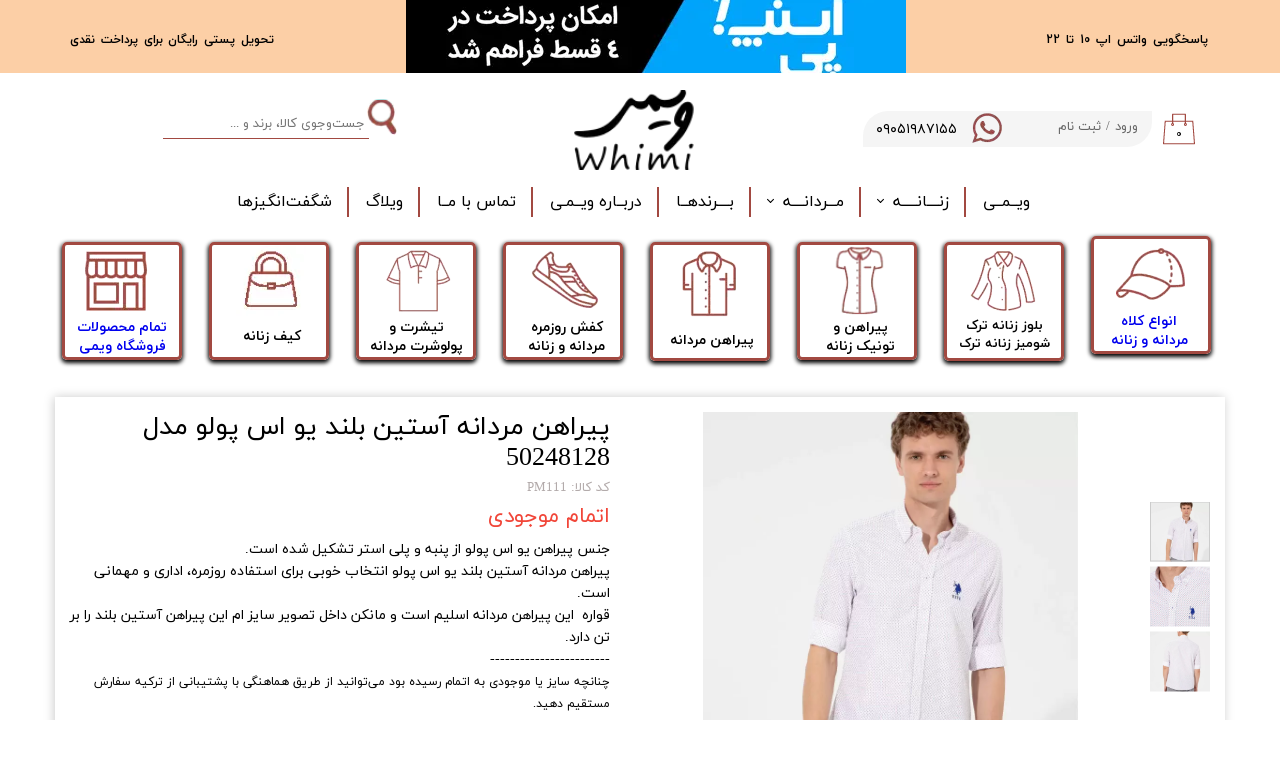

--- FILE ---
content_type: text/html; charset=UTF-8
request_url: https://whimi.ir/shop/shirt/P1609-pirhan111.html
body_size: 21015
content:
<!doctype html><html lang="fa" prefix="og: http://ogp.me/ns#"><head> <title>پیراهن مردانه آستین بلند یو اس پولو مدل 50248128 | ویمی فروشگاه آنلاین لباس و اکسسوریز</title> <meta charset="utf-8"> <meta id="wz-viewport" name="viewport" content="width=device-width, user-scalable=0"> <meta name="description" content="پیراهن مردانه یو اس پولو آستین بلند با طرح خاص و جنس پنبه پلی استر یکی از بهترین و شیک ترین انتخاب ها از این برند مشهور آمریکایی است."> <meta http-equiv="x-ua-compatible" content="ie=edge"> <meta name="robots" content="index,follow,noodp,noydir"/> <link rel="canonical" href="https://whimi.ir/shop/shirt/P1609-pirhan111.html"/> <meta property="og:locale" content="fa-IR"/> <meta property="og:type" content="product"/> <meta property="og:title" content="پیراهن مردانه آستین بلند یو اس پولو مدل 50248128 | ویمی فروشگاه آنلاین لباس و اکسسوریز"/> <meta property="og:description" content="پیراهن مردانه یو اس پولو آستین بلند با طرح خاص و جنس پنبه پلی استر یکی از بهترین و شیک ترین انتخاب ها از این برند مشهور آمریکایی است."/> <meta property="og:url" content="https://whimi.ir/shop/shirt/P1609-pirhan111.html"/> <meta property="og:site_name" content="ویمی – فروشگاه اینترنتی پوشاک زنانه و مردانه | لباس ترک، اروپایی و اصل"/> <meta name='generator' content='Webzi.ir Website Builder' /><meta name='ID' content='11ec40d0176f86d595dc30e171546af8' /><meta name='fontiran.com:license' content='B7G43' /><meta name='fontiran.com:license' content='C6KGR' /><meta property='article:published_time' content='2023-07-25T12:27:19+03:30' /><meta property='article:modified_time' content='2023-12-19T17:51:42+03:30' /><meta property='og:updated_time' content='2023-12-19T17:51:42+03:30' /><meta property='og:image' content='https://whimi.ir/uploads/491043142fea4482bc473c4a132cb19f.jpg' /><meta property='twitter:card' content='summary_large_image' /><meta property='twitter:title' content='پیراهن مردانه آستین بلند یو اس پولو مدل 50248128 | ویمی فروشگاه آنلاین لباس و اکسسوریز' /><meta property='twitter:description' content='پیراهن مردانه یو اس پولو آستین بلند با طرح خاص و جنس پنبه پلی استر یکی از بهترین و شیک ترین انتخاب ها از این برند مشهور آمریکایی است.' /><meta property='twitter:image' content='https://whimi.ir/uploads/491043142fea4482bc473c4a132cb19f.jpg' /><meta property='article:section' content='مردانه' /><meta property='product:condition' content='new' /><meta property='product:condition' content='Out of stock' /><meta property='product:price:amount' content='13000000' /><meta property='product:price:currency' content='IRR' /><meta name='availability' content='Out of stock' /><meta name='product_name' content='پیراهن مردانه آستین بلند یو اس پولو مدل 50248128' /><meta name='product_id' content='1609' /><meta property='product_price' content='13000000' /> <link rel="stylesheet" type="text/css" href="https://whimi.ir/static/bEHf0117/2.0.0/editor/bower_components/jquery-toast-plugin/dist/jquery.toast.min.css" /><link rel="stylesheet" type="text/css" href="https://whimi.ir/static/bEHf0117/2.0.0/editor/bower_components/animate.css/animate.min.css" /><link rel="stylesheet" type="text/css" href="https://whimi.ir/static/bEHf0117/2.0.0/editor/bower_components/ion.rangeSlider/css/ion.rangeSlider.css" /><link rel="stylesheet" type="text/css" href="https://whimi.ir/static/bEHf0117/2.0.0/editor/bower_components/ion.rangeSlider/css/ion.rangeSlider.skinNice.css" /><link rel="stylesheet" type="text/css" href="https://whimi.ir/static/bEHf0117/2.0.0/editor/bower_components/flexslider/flexslider.css" /><link rel="stylesheet" type="text/css" href="https://whimi.ir/static/bEHf0117/2.0.0/editor/bower_components/remodal/dist/remodal.css" /><link rel="stylesheet" type="text/css" href="https://whimi.ir/static/bEHf0117/2.0.0/editor/bower_components/remodal/dist/remodal-default-theme.css" /><link rel="stylesheet" type="text/css" href="https://whimi.ir/static/bEHf0117/2.0.0/editor/css/base.css" /><link rel="stylesheet" type="text/css" href="https://whimi.ir/theme-1762419019/css/style.css" /> <link rel='shortcut icon' type='image/png' href='https://whimi.ir/uploads/006152765da7442694252ce44e0cbabe.jpg' ></link ><script type="text/javascript"> !function(){var i="Mfpj8p",a=window,d=document;function g(){var g=d.createElement("script"),s="https://www.goftino.com/widget/"+i,l=localStorage.getItem("goftino_"+i);g.async=!0,g.src=l?s+"?o="+l:s;d.getElementsByTagName("head")[0].appendChild(g);}"complete"===d.readyState?g():a.attachEvent?a.attachEvent("onload",g):a.addEventListener("load",g,!1);}();</script><link rel='apple-touch-icon' href='https://whimi.ir/uploads/8c17e57564a84b4d814b8b25097a2794.w_192,h_192,r_c.jpg' ></link > <link rel="manifest" href="https://whimi.ir/manifest.json"><script type="text/javascript"> if ('serviceWorker' in navigator) { window.addEventListener('load', function () { navigator.serviceWorker.register('https://whimi.ir/sw.js').then(function (registration) { console.log('ServiceWorker registration successful with scope: ', registration.scope); }, function (err) { console.log('ServiceWorker registration failed: ', err); }); }); } </script><meta name="google-site-verification" content="IF5u_JzUCTuER5f4P6uERHr0IIESAp67jLPf5Cdgo3c" /><meta name="enamad" content="981286"/><script type="text/javascript"> !function(){var i="hMdqP9",a=window,d=document;function g(){var g=d.createElement("script"),s="https://www.goftino.com/widget/"+i,l=localStorage.getItem("goftino_"+i);g.async=!0,g.src=l?s+"?o="+l:s;d.getElementsByTagName("head")[0].appendChild(g);}"complete"===d.readyState?g():a.attachEvent?a.attachEvent("onload",g):a.addEventListener("load",g,!1);}();</script><style>.wz-loader-container {position: fixed;left: 0;right: 0; bottom: 0;top: 0; z-index: 10000; margin: auto;background: #fff;}</style><script type="application/ld+json"> { "@context": "https://www.schema.org", "@type": "Product", "name": "پیراهن مردانه آستین بلند یو اس پولو مدل 50248128", "image": [ "https://whimi.ir/491043142fea4482bc473c4a132cb19f.jpg" , "https://whimi.ir/a783f77fe2804181aad12fcd5d34bc62.jpg" , "https://whimi.ir/f2e9366901844959bcd831e3166cfac9.jpg" ], "description": "جنس پیراهن یو اس پولو از پنبه و پلی استر تشکیل شده است. پیراهن مردانه آستین بلند یو اس پولو&nbsp;انتخاب خوبی برای استفاده روزمره، اداری و مهمانی است. قواره&nbsp; این پیراهن مردانه اسلیم است و مانکن داخل تصویر سایز ام این پیراهن آستین بلند را بر تن دارد. ------------------------ چنانچه سایز یا موجودی به اتمام رسیده بود می‌توانید از طریق هماهنگی با پشتیبانی از ترکیه سفارش مستقیم دهید.", "sku": "PM111" ,"offers": { "@type": "Offer", "priceCurrency": "IRR", "price": "13000000", "itemCondition": "https://schema.org/NewCondition", "availability": "https://schema.org/InStock" } }</script> <script> var mvp = document.getElementById('wz-viewport'); if (screen.width < 1170 && screen.width > 768) { mvp.setAttribute('content', 'width=769, user-scalable=0'); } else if (screen.width < 768) { mvp.setAttribute('content', 'width=468, user-scalable=0'); } </script></head><body data-width="1170" class="wz-production" data-page="p16"><div class="wz-loader-container wz-loader-container-fix" style="display: block"> <div class="sk-circle"> <div class="sk-circle1 sk-child"></div> <div class="sk-circle2 sk-child"></div> <div class="sk-circle3 sk-child"></div> <div class="sk-circle4 sk-child"></div> <div class="sk-circle5 sk-child"></div> <div class="sk-circle6 sk-child"></div> <div class="sk-circle7 sk-child"></div> <div class="sk-circle8 sk-child"></div> <div class="sk-circle9 sk-child"></div> <div class="sk-circle10 sk-child"></div> <div class="sk-circle11 sk-child"></div> <div class="sk-circle12 sk-child"></div> </div> </div><div id="wz-root-background" ></div><div style="display: none" id="page-product-price">13000000</div><div id="wz-root"><div class='wz-section-full wzc-section-header-full' ><div id='wz-section-header' class='wz-section wzc-section-header wz-section-grid' ><div id='wze362' class='wz-element wz-element-full-width' data-widget='wz-box' data-minheight='1' data-minwidth='1'><div class='wzc193 wz-template'><div class='wzc193-bg'></div><div class='wzc193-content wz-box-content wz-element-container'><div id='wze574' class='wz-element' data-widget='wz-text' data-handles='w, e' data-minwidth='10' wz-fix-line-height wz-autoheight><div class='wzc4 wz-template'><div class='wzc4-text wz-element-content'><strong><span style="font-size:12px;"><font face="yekan_fa, tahoma, serif"><span style="word-spacing: 1.8px;">تحویل پستی رایگان برای پرداخت نقدی</span></font></span></strong></div></div></div><div id='wze575' class='wz-element' data-widget='wz-text' data-handles='w, e' data-minwidth='10' wz-fix-line-height wz-autoheight data-mobile-text-size="-0.1" data-text-change-size="true"><div class='wzc4 wz-template'><div class='wzc4-text wz-element-content'><strong><span style="font-size:12px;"><span style="word-spacing:2px;"><span style="font-family:yekan_fa,tahoma,serif;">پاسخگویی واتس اپ 10 تا 22</span></span></span></strong></div></div></div><div id='wze576' class='wz-element' data-widget='wz-text' data-handles='w, e' data-minwidth='10' wz-fix-line-height wz-autoheight data-mobile-text-size="-0.1" data-text-change-size="true" data-tablet-text-size="-0.1"><div class='wzc4 wz-template'><div class='wzc4-text wz-element-content'><font face="yekan_fa, tahoma, serif" size="1">پشتیبانی آنلاین ۱۰ تا ۲۲<br /></font></div></div></div><div id='wze1168' class='wz-element' data-widget='wz-image'><div class='wzc35 wz-template'><div class='wzc35-frame'></div><div class='wzc35-img'><img class='wzc35-img-inner' data-lazy data-src="https://whimi.ir/uploads/dcf4a8a5e4e14cbab510f058541c3bd9.w_500,h_73,r_k.png.webp" scr="[data-uri]" /></div></div></div></div><div class='wzc193-image-bg'></div></div></div><div id='wze363' class='wz-element' data-widget='wz-search' data-minwidth='300'><div class='wzc70 wz-template'><div class='wzc70-form wz-site-search' wz-search-url="https://whimi.ir/shop"><input class='wzc70-form-input' type='text' placeholder='جست‌وجوی کالا، برند و ...' required="required" /><button class='wzc70-form-submit wz-site-search-button' type='submit'><div class='wzc72 wz-partial-template' ><div class='wzc72-bg' ></div><span class='wzc72-content wz-element-content' ></span><div class='wzc72-spin' ></div></div></button></div></div></div><div id='wze374' class='wz-element' data-widget='wz-shop-cart-icon' data-handles='w, e, se, sw, ne, nw' wz-autoheight><div class='wzc87 wz-template'><div class="wzc87-container shop-cart-icon-container shop-cart-icon-container-layout2" data-link="shop/cart"><div class='wzc87-container-icon shop-cart-icon'><svg xmlns="http://www.w3.org/2000/svg" viewBox="0 0 38.133 38.133"><path d="M35.46 9.015h-8.15V1.253c0-.345-.28-.625-.624-.625h-15.24c-.345 0-.625.28-.625.625v7.762H2.675c-.325 0-.6.254-.623.578L.003 36.833c-.013.174.047.346.164.47.117.13.284.202.46.202h36.883c.174 0 .34-.073.457-.2.118-.126.178-.298.165-.472l-2.05-27.24c-.023-.324-.297-.578-.623-.578zm-8.774 3.96c.316 0 .573.257.573.57 0 .316-.258.573-.574.573s-.573-.257-.573-.572c0-.314.257-.57.573-.57zM12.07 1.88h13.99v7.136H12.07V1.88zm-.624 11.096c.316 0 .573.256.573.57 0 .315-.258.572-.574.572s-.573-.257-.573-.572c0-.314.257-.57.573-.57zM1.298 36.256l1.955-25.99h7.568v1.578c-.696.256-1.197.92-1.197 1.703 0 1.005.818 1.822 1.823 1.822s1.823-.818 1.823-1.823c0-.783-.502-1.447-1.2-1.703v-1.578h13.99v1.578c-.696.256-1.197.92-1.197 1.703 0 1.005.818 1.822 1.823 1.822s1.823-.818 1.823-1.823c0-.783-.502-1.447-1.2-1.703v-1.578h7.57l1.955 25.99H1.298z"/></svg></div><div class='wzc87-container-count shop-cart-count'>۰</div><div class='wzc87-container-bubble shop-cart-bubble'></div></div><div class='wzc87-text wz-element-content shop-cart-text'></div></div></div><div id='wze375' class='wz-element responsive-menu' data-widget='wz-menu'><div class='wzc88 wz-template'><ul class="wzc88-list wz-menu wz-menu-horizontal wz-menu-rtl wz-menu-effect-open-top wz-menu-align-center wz-menu-fill wz-menu-equal-size wz-classic-menu"><li class='' style='' ><a href='https://whimi.ir' target='_blank' >ویــمــی</a></li><li class=' wz-menu-has-children' style='' ><a href='https://whimi.ir/shop/2914-woman/' target='_blank' >زنــــانـــــه</a><div class='sub-menu' ><ul><li class='' style='' ><a href='https://whimi.ir/shop/2919-bluz/' target='_blank' >بلوز | شومیز</a></li><li class='' style='' ><a href='https://whimi.ir/shop/3215-kazakk/' target='_blank' >پلیور | ژاکت</a></li><li class='' style='' ><a href='https://whimi.ir/shop/3217-tunik/' target='_blank' >تونیک | پیراهن</a></li><li class='' style='' ><a href='https://whimi.ir/shop/2918-tshirtw/' target='_blank' >تیشرت | پولوشرت</a></li><li class=' wz-menu-has-children' style='' ><a href='https://whimi.ir/shop/2920-accessories/' target='_blank' >اکسسوریز</a><div class='sub-menu' ><ul><li class='' style='' ><a href='https://whimi.ir/shop/2902-bag/' target='_blank' >کیف</a></li><li class='' style='' ><a href='https://whimi.ir/shop/2922-glass/' target='_blank' >عینک</a></li><li class='' style='' ><a href='https://whimi.ir/shop/2921-saat/' target='_blank' >ساعت</a></li><li class='' style='' ><a href='https://whimi.ir/shop/2923-cap/' target='_blank' >کلاه</a></li></ul></div></li><li class='' style='' ><a href='https://whimi.ir/shop/2925-pants/' target='_blank' >دامن | شلوار</a></li><li class='' style='' ><a href='https://whimi.ir/shop/2924-bikini/' target='_blank' >لباس زیر | سایر زنانه</a></li></ul></div></li><li class=' wz-menu-has-children' style='' ><a href='https://whimi.ir/shop/2913-man/' target='_blank' >مـــردانــــه</a><div class='sub-menu' ><ul><li class='' style='' ><a href='https://whimi.ir/shop/2916-shirt/' target='_blank' >پیراهن</a></li><li class='' style='' ><a href='https://whimi.ir/shop/2903-kazakerkek/' target='_blank' >ژیله | پلیور</a></li><li class='' style='' ><a href='https://whimi.ir/shop/2915-tshirt/' target='_blank' >تیشرت | پولوشرت</a></li><li class='' style='' ><a href='https://whimi.ir/shop/2917-accessories/' target='_blank' >اکسسوریز</a></li></ul></div></li><li class='' style='' ><a href='https://whimi.ir/brands/' target='_self' >بــــرندهــا</a></li><li class='' style='' ><a href='https://whimi.ir/aboutus/' target='_self' >دربــاره ویــمـی</a></li><li class='' style='' ><a href='https://whimi.ir/call/' target='_self' >تماس با مــا</a></li><li class='' style='' ><a href='https://whimi.ir/blog/' target='_self' >ویلاگ</a></li><li class='' style='' ><a href='https://whimi.ir/wow/' target='_self' >شگفت‌انگیزها</a></li></ul><div class='wzc88-mobile wz-menu-toggle'><span class="line one"></span><span class="line two"></span><span class="line three"></span></div></div></div><div id='wze577' class='wz-element' data-widget='wz-image'><div class='wzc35 wz-template'><div class='wzc35-frame'></div><div class='wzc35-img'><img class='wzc35-img-inner' data-lazy data-src="https://whimi.ir/uploads/77d6ff61ab04424fbb20a5fb45c6e3b4.w_124,h_80,r_k.png.webp" scr="[data-uri]" alt="ویمی" title="فروشگاه آنلاین لباس و کیف و کفش ویمی" /></div></div></div><div id='wze578' class='wz-element' data-widget='wz-image'><div class='wzc35 wz-template'><div class='wzc35-frame'></div><div class='wzc35-img'><img class='wzc35-img-inner' data-lazy data-src="https://whimi.ir/uploads/bc240406c89e46c5af881edfe3c3340f.w_30,h_34,r_k.png.webp" scr="[data-uri]" /></div></div></div><div id='wze579' class='wz-element' data-widget='wz-box' data-minHeight='1' data-minWidth='1' ><div class='wzc192 wz-template' ><div class='wzc192-bg' ></div><div class='wzc192-content wz-box-content wz-element-container' ></div><div class='wzc192-image-bg' ></div></div></div><div id='wze747' class='wz-element' data-widget='wz-image'><div class='wzc35 wz-template'><div class='wzc35-frame'></div><div class='wzc35-img'><img class='wzc35-img-inner' data-lazy data-src="https://whimi.ir/uploads/cc68b41e21c74d26b5675c4d6eb95795.w_30,h_35,r_k.png.webp" scr="[data-uri]" alt="ابزار جست و جو در فروشگاه ویمی" title="جست و جو" /></div></div></div><div id='wze774' class='wz-element' data-widget='wz-box' data-minheight='1' data-minwidth='1'><div class='wzc197 wz-template'><div class='wzc197-bg'></div><div class='wzc197-content wz-box-content wz-element-container'><div id='wze364' class='wz-element' data-widget='wz-member' data-handles='a'><div class='wzc73 wz-template'><div class='wzc73-links wz-member-links'> <a href='#' class='wz-member-link wz-login' >ورود</a><span class='wz-member-separate' >/</span><a href='#' class='wz-member-link wz-register' >ثبت نام</a></div><div class='wzc73-actions wz-member-actions'><ul><li id='wz-member-profile' ><a href='https://whimi.ir/profile/account' >حساب کاربری من</a></li><li id='wz-member-password' ><a href='https://whimi.ir/profile/account' >تغییر گذر واژه</a></li><li id='wz-member-orders' ><a href='https://whimi.ir/profile/orders' >سفارشات</a></li><li href='#' id='wz-member-logout' ><a>خروج از حساب کاربری</a></li></ul></div></div></div><div id='wze776' class='wz-element' data-widget='wz-image'><div class='wzc35 wz-template'><div class='wzc35-frame'></div><div class='wzc35-img'><img class='wzc35-img-inner' data-lazy data-src="https://whimi.ir/uploads/7c4a53f352664ebe88e646a24a90f9bd.w_38,h_38,r_k.png.webp" scr="[data-uri]" alt="واتس اپ" title="واتس اپ" /></div></div></div><div id='wze777' class='wz-element' data-widget='wz-text' data-handles='w, e' data-minwidth='10' wz-fix-line-height2 wz-autoheight><div class='wzc4 wz-template'><div class='wzc4-text wz-element-content'><h2 class="wz-font-h2" dir="rtl" style="font-size: 14px; line-height: normal;"><span style="font-size:14px;">​​​۰۹۰۵۱۹۸۷۱۵۵</span></h2></div></div></div></div><div class='wzc197-image-bg'></div></div></div><a id='wze778' class='wz-element' data-widget='wz-box' href='https://whimi.ir/shop/3195-sapka/' target='_blank' data-minheight='1' data-minwidth='1'><div class='wzc198 wz-template'><div class='wzc198-bg'></div><div class='wzc198-content wz-box-content wz-element-container'><div id='wze786' class='wz-element' data-widget='wz-image' href='https://whimi.ir/shop/3195-sapka/' target='_blank'><div class='wzc35 wz-template'><div class='wzc35-frame'></div><div class='wzc35-img'><img class='wzc35-img-inner' data-lazy data-src="https://whimi.ir/uploads/fdd3efbe9744492ca6a66d7df01fffe5.w_70,h_70,r_k.png.webp" scr="[data-uri]" alt="کلاه زنانه و کلاه مردانه ترک" title="کلاه کپ مردانه و زنانه" /></div></div></div><div id='wze787' class='wz-element' data-widget='wz-text' data-handles='w, e' data-minwidth='10' wz-fix-line-height2 wz-autoheight data-mobile-text-size="-0.1" data-text-change-size="true" data-tablet-text-size="-0.1"><div class='wzc4 wz-template'><div class='wzc4-text wz-element-content'><h2 class="wz-font-h2" dir="rtl" style="font-size: 14px; line-height: normal;"><span style="font-size:14px;"><strong>​انواع کلاه مردانه و زنانه</strong></span></h2></div></div></div></div><div class='wzc198-image-bg'></div></div></a><a id='wze779' class='wz-element' data-widget='wz-box' href='https://whimi.ir/shop/' target='_blank' data-minheight='1' data-minwidth='1'><div class='wzc198 wz-template'><div class='wzc198-bg'></div><div class='wzc198-content wz-box-content wz-element-container'><div id='wze801' class='wz-element' data-widget='wz-image' href='https://whimi.ir/shop/' target='_blank'><div class='wzc35 wz-template'><div class='wzc35-frame'></div><div class='wzc35-img'><img class='wzc35-img-inner' data-lazy data-src="https://whimi.ir/uploads/15034c4f5bea47d197cf75f05898f31f.w_70,h_70,r_k.png.webp" scr="[data-uri]" alt="لباس های زنانه و مردانه فروشگاه ویمی" title="محصولات ویمی" /></div></div></div><div id='wze802' class='wz-element' data-widget='wz-text' data-handles='w, e' data-minwidth='10' wz-fix-line-height2 wz-autoheight data-mobile-text-size="-0.2" data-text-change-size="true" data-tablet-text-size="-0.1"><div class='wzc4 wz-template'><div class='wzc4-text wz-element-content'><h2 class="wz-font-h2" dir="rtl" style="font-size: 14px; line-height: normal;"><strong>​تمام محصولات<br />فروشگاه ویمی</strong></h2></div></div></div></div><div class='wzc198-image-bg'></div></div></a><div id='wze780' class='wz-element' data-widget='wz-box' data-minheight='1' data-minwidth='1'><div class='wzc198 wz-template'><div class='wzc198-bg'></div><div class='wzc198-content wz-box-content wz-element-container'><a id='wze790' class='wz-element' data-widget='wz-image' href='https://whimi.ir/shop/2902-bag/' target='_blank'><div class='wzc35 wz-template'><div class='wzc35-frame'></div><div class='wzc35-img'><img class='wzc35-img-inner' data-lazy data-src="https://whimi.ir/uploads/36394236e1b04a75a1bc14e9c9e94e3b.w_70,h_70,r_k.png.webp" scr="[data-uri]" alt="کیف زنانه برشکا کیف زنانه استرادیواریوس کیف زنانه کوتون" title="کیف زنانه" /></div></div></a><div id='wze791' class='wz-element' data-widget='wz-text' data-handles='w, e' data-minwidth='10' wz-fix-line-height2 wz-autoheight data-mobile-text-size="-0.1" data-text-change-size="true" data-tablet-text-size="-0.1"><div class='wzc4 wz-template'><div class='wzc4-text wz-element-content'><h2 class="wz-font-h2" dir="rtl" style="font-size: 14px; line-height: normal;"><strong><span style="font-size:14px;">کیف زنانه</span></strong></h2></div></div></div></div><div class='wzc198-image-bg'></div></div></div><div id='wze781' class='wz-element' data-widget='wz-box' data-minheight='1' data-minwidth='1'><div class='wzc198 wz-template'><div class='wzc198-bg'></div><div class='wzc198-content wz-box-content wz-element-container'><div id='wze799' class='wz-element' data-widget='wz-text' data-handles='w, e' data-minwidth='10' wz-fix-line-height2 wz-autoheight data-mobile-text-size="-0.2" data-text-change-size="true" data-tablet-text-size="-0.1"><div class='wzc4 wz-template'><div class='wzc4-text wz-element-content'><h2 class="wz-font-h2" dir="rtl" style="font-size: 14px; line-height: normal;"><b>تیشرت و <br />​​​​​​​پولوشرت مردانه</b></h2></div></div></div><a id='wze800' class='wz-element' data-widget='wz-image' href='https://whimi.ir/shop/2915-tshirt/' target='_blank'><div class='wzc35 wz-template'><div class='wzc35-frame'></div><div class='wzc35-img'><img class='wzc35-img-inner' data-lazy data-src="https://whimi.ir/uploads/2a93b5fc2c8449ddaf64d20167b652a6.w_70,h_70,r_k.png.webp" scr="[data-uri]" alt="تیشرت و پولوشرت مردانه و زنانه ترک" title="تیشرت مردانه" /></div></div></a></div><div class='wzc198-image-bg'></div></div></div><div id='wze782' class='wz-element' data-widget='wz-box' data-minheight='1' data-minwidth='1'><div class='wzc198 wz-template'><div class='wzc198-bg'></div><div class='wzc198-content wz-box-content wz-element-container'><a id='wze792' class='wz-element' data-widget='wz-image' href='https://whimi.ir/shop/3191-shoes/' target='_blank'><div class='wzc35 wz-template'><div class='wzc35-frame'></div><div class='wzc35-img'><img class='wzc35-img-inner' data-lazy data-src="https://whimi.ir/uploads/cf377d5bb064446385e99b960b36c6f1.w_70,h_70,r_k.png.webp" scr="[data-uri]" alt="کفش روزمره برشکا کفش پیاده روی پول اند بیر" title="کفش روزمره مردانه و زنانه" /></div></div></a><div id='wze794' class='wz-element' data-widget='wz-text' data-handles='w, e' data-minwidth='10' wz-fix-line-height2 wz-autoheight data-mobile-text-size="-0.1" data-text-change-size="true" data-tablet-text-size="-0.1"><div class='wzc4 wz-template'><div class='wzc4-text wz-element-content'><h2 class="wz-font-h2" dir="rtl" style="font-size: 14px; line-height: normal;"><strong><span style="font-size:14px;">کفش روزمره</span><br />مردانه و زنانه</strong></h2></div></div></div></div><div class='wzc198-image-bg'></div></div></div><div id='wze783' class='wz-element' data-widget='wz-box' data-minheight='1' data-minwidth='1'><div class='wzc198 wz-template'><div class='wzc198-bg'></div><div class='wzc198-content wz-box-content wz-element-container'><a id='wze795' class='wz-element' data-widget='wz-image' href='https://whimi.ir/shop/2916-shirt/' target='_blank'><div class='wzc35 wz-template'><div class='wzc35-frame'></div><div class='wzc35-img'><img class='wzc35-img-inner' data-lazy data-src="https://whimi.ir/uploads/36ad1857470d4cfc8372365c599de781.w_70,h_70,r_k.png.webp" scr="[data-uri]" alt="پیراهن های مردانه ترک و اروپایی" title="پیراهن مردانه" /></div></div></a><div id='wze796' class='wz-element' data-widget='wz-text' data-handles='w, e' data-minwidth='10' wz-fix-line-height2 wz-autoheight data-mobile-text-size="-0.1" data-text-change-size="true"><div class='wzc4 wz-template'><div class='wzc4-text wz-element-content'><h2 class="wz-font-h2" dir="rtl" style="font-size: 14px; line-height: normal;"><strong>​پیراهن مردانه</strong></h2></div></div></div></div><div class='wzc198-image-bg'></div></div></div><div id='wze784' class='wz-element' data-widget='wz-box' data-minheight='1' data-minwidth='1'><div class='wzc198 wz-template'><div class='wzc198-bg'></div><div class='wzc198-content wz-box-content wz-element-container'><a id='wze798' class='wz-element' data-widget='wz-image' href='https://whimi.ir/shop/3217-tunik/' target='_blank'><div class='wzc35 wz-template'><div class='wzc35-frame'></div><div class='wzc35-img'><img class='wzc35-img-inner' data-lazy data-src="https://whimi.ir/uploads/9b4dddbf55e647229f8edd92b7bf7866.w_73,h_70,r_k.png.webp" scr="[data-uri]" alt="فروش تونیک و پیراهن زنانه ترک و اروپایی" title="تونیک و پیراهن زنانه" /></div></div></a><div id='wze867' class='wz-element' data-widget='wz-text' data-handles='w, e' data-minwidth='10' wz-fix-line-height2 wz-autoheight data-mobile-text-size="-0.1" data-text-change-size="true" data-tablet-text-size="-0.1"><div class='wzc4 wz-template'><div class='wzc4-text wz-element-content'><h2 class="wz-font-h2" dir="rtl" style="font-size: 14px; line-height: normal;"><strong>​​​​پیراهن و تونیک زنانه</strong></h2></div></div></div></div><div class='wzc198-image-bg'></div></div></div><div id='wze785' class='wz-element' data-widget='wz-box' data-minheight='1' data-minwidth='1'><div class='wzc198 wz-template'><div class='wzc198-bg'></div><div class='wzc198-content wz-box-content wz-element-container'><a id='wze788' class='wz-element' data-widget='wz-image' href='https://whimi.ir/shop/2919-bluz/' target='_blank'><div class='wzc35 wz-template'><div class='wzc35-frame'></div><div class='wzc35-img'><img class='wzc35-img-inner' data-lazy data-src="https://whimi.ir/uploads/61caaea7844a4e939d067133c98f9407.w_70,h_70,r_k.png.webp" scr="[data-uri]" alt="بلوز و شومیز زنانه ترک ال سی وایکیکی دفکتو و .." title="بلوز و شومیز زنانه" /></div></div></a><div id='wze789' class='wz-element' data-widget='wz-text' data-handles='w, e' data-minwidth='10' wz-fix-line-height2 wz-autoheight data-mobile-text-size="-0.1" data-text-change-size="true" data-tablet-text-size="-0.1"><div class='wzc4 wz-template'><div class='wzc4-text wz-element-content'><h2 class="wz-font-h2" dir="rtl" style="font-size: 13px; line-height: normal;"><strong>​بلوز زنانه ترک<br /><span style="font-size:13px;">شومیز زنانه ترک</span></strong></h2></div></div></div></div><div class='wzc198-image-bg'></div></div></div><div id='wze810' class='wz-element' data-widget='wz-text' data-handles='w, e' data-minwidth='10' wz-fix-line-height2 wz-autoheight data-mobile-text-size="-0.4" data-text-change-size="true"><div class='wzc4 wz-template'><div class='wzc4-text wz-element-content'><h2 class="wz-font-h2" dir="rtl" style="font-size:18px;"><span style="font-size:18px;"><span style="color:#ff4e7c;">​۱۰ درصد تخفیف بی قید و شرط روی تمام کالاهای زنانه</span></span></h2></div></div></div><div id='wze811' class='wz-element' data-widget='wz-text' data-handles='w, e' data-minwidth='10' wz-fix-line-height2 wz-autoheight data-mobile-text-size="-0.2" data-text-change-size="true"><div class='wzc4 wz-template'><div class='wzc4-text wz-element-content'><h2 class="wz-font-h2" dir="rtl" style="font-size:15px;"><span style="color:#ff4e7c;"><span style="font-size:15px;"><span style="font-family:yekan,tahoma, serif;">کد تخفیف: mother401</span></span></span></h2></div></div></div><div id='wze812' class='wz-element' data-widget='wz-text' data-handles='w, e' data-minwidth='10' wz-fix-line-height2 wz-autoheight data-mobile-text-size="-0.3" data-text-change-size="true"><div class='wzc4 wz-template'><div class='wzc4-text wz-element-content'><h2 class="wz-font-h2" dir="rtl" style="font-size: 20px; line-height: normal;"><strong><span style="font-size:20px;"><span style="color:#ff4e7c;">​​۱۵ تــــا<br />۲۵ دی</span></span></strong></h2></div></div></div></div></div><div class='wz-section-full wzc-section-allPage-full' ><div id='wz-section-allPage' class='wz-section wzc-section-allPage wz-section-grid wz-section-empty' ></div></div><div class='wz-section-full wzc-section-wzs37-full' ><div id='wz-section-wzs37' class='wz-section wzc-section-wzs37 wz-section-grid' ><div id='wze373' class='wz-element' data-widget='wz-shop-product' data-handles='w, e' data-minwidth='825' wz-autoheight><div class='wzc86 wz-template'><section class='wzc86-breadcrumb wz-shop-breadcrumb-container'></section><article class="wzc86-product wz-shop-product-page wz-shop-product-page-rtl wz-shop-product-page-modern wz-product-out-of-stock " data-ribbon=""><div class='wz-shop-product-background wz-element-background'><div class='wzc95 wz-partial-template'><div class='wzc95-bg'></div><div class='wzc95-content wz-box-content wz-element-container'></div><div class='wzc95-image-bg'></div></div></div><div class='wz-shop-product-gallery wz-shop-product-gallery-right'><div class='wzc80 wz-partial-template'><div class='wzc80-slider flexslider wz-gallery wz-gallery-slider wz-gallery-slider-thumbnail' id="wze373-gallery"><ul class='wzc80-slider-items slides'> <li data-image-id='2067' data-thumb='https://whimi.ir/uploads/491043142fea4482bc473c4a132cb19f.jpg'><div class='wz-slider-item'><div class='wz-image-ratio'><img src='https://whimi.ir/uploads/491043142fea4482bc473c4a132cb19f.w_1170,h_2071,r_k.jpg.webp' alt=' پیراهن مردانه آستین بلند یو اس پولو مدل 50248128 ' class='wz-gallery-image' /></div></div></li> <li data-image-id='2065' data-thumb='https://whimi.ir/uploads/a783f77fe2804181aad12fcd5d34bc62.jpg'><div class='wz-slider-item'><div class='wz-image-ratio'><img src='https://whimi.ir/uploads/a783f77fe2804181aad12fcd5d34bc62.w_1170,h_2071,r_k.jpg.webp' alt=' پیراهن مردانه آستین بلند یو اس پولو مدل اسلیم 50248128 ' class='wz-gallery-image' /></div></div></li> <li data-image-id='2066' data-thumb='https://whimi.ir/uploads/f2e9366901844959bcd831e3166cfac9.jpg'><div class='wz-slider-item'><div class='wz-image-ratio'><img src='https://whimi.ir/uploads/f2e9366901844959bcd831e3166cfac9.w_1170,h_2071,r_k.jpg.webp' alt=' پیراهن مردانه آستین بلند یو اس پولو ' class='wz-gallery-image' /></div></div></li> </ul></div><div class='wzc80-carousel flexslider wz-gallery-carousel' id="wze373-gallery-carousel"><ul class='wzc80-carousel-list slides'></ul></div></div></div><div class='wz-shop-product-section'><h1 class='wz-shop-product-title'>پیراهن مردانه آستین بلند یو اس پولو مدل 50248128</h1><div class='wz-shop-product-sku'> کد محصول: PM111 </div> <div class='wz-shop-product-out-stock'>اتمام موجودی</div> <div class='wz-shop-product-description'><p><span style="font-size:14px;">جنس پیراهن یو اس پولو از پنبه و پلی استر تشکیل شده است.</span></p><p><span style="font-size:14px;">پیراهن مردانه آستین بلند یو اس پولو&nbsp;انتخاب خوبی برای استفاده روزمره، اداری و مهمانی است.</span></p><p><span style="font-size:14px;">قواره&nbsp; این پیراهن مردانه اسلیم است و مانکن داخل تصویر سایز ام این پیراهن آستین بلند را بر تن دارد.</span></p><p><span style="font-size:14px;">------------------------</span></p><p><span style="font-size:12px;">چنانچه سایز یا موجودی به اتمام رسیده بود می‌توانید از طریق هماهنگی با پشتیبانی از ترکیه سفارش مستقیم دهید.</span></p></div> <div class='wz-shop-product-options'> <div class='wz-shop-product-option wz-shop-product-colors ' id='رنگ-7'><h3 class='wz-shop-option-title'>رنگ <span class='wz-shop-product-color-result'></span> </h3> <div class='wz-radio-button-list wz-shop-product-colors '><ul> <li><div><input class='regular-checkbox' type='radio' data-option-id='7' name='رنگ-7' value='61' id='option-7-value-61' /> <label for='option-7-value-61' data-title='سفید' class='wz-tooltip regular-checkbox-color' style='background: rgb(255, 255, 255)'></label></div></li> </ul></div> </div> <div class='wz-shop-product-option ' id='سایز-8'><h3 class='wz-shop-option-title'>سایز</h3> <div data-wz-toggle='true' class='dropdown dropdown-list dropdown-rtl'><select data-option-id='8' name='سایز-8'> <option id='156' value='156'>M</option> <option id='157' value='157'>L</option> <option id='158' value='158'>XL</option> </select></div></div> <div class='wz-shop-product-option ' id='برند-15'><h3 class='wz-shop-option-title'>برند</h3> <div class='wz-radio-button-list'><ul> <li><div><input class='regular-checkbox' type='radio' data-option-id='15' name='برند-15' value='239' id='option-15-value-239' /> <label for='option-15-value-239' class='wz-tooltip regular-checkbox-item'>پولو</label> </div></li> </ul></div> </div> </div><a class='wz-shop-product-add-cart ' href='#' data-id='1609'><div class='wzc208 wz-partial-template' ><div class='wzc208-bg' ></div><span class='wzc208-content wz-element-content' >افزودن به سبد خرید</span></div></a><div class='extra-button-list'></div></div><div class='wz-shop-product-info-sections wz-shop-product-info-sections-tab'> <div class='wz-shop-product-info wz-tabs-container'><ul class='wz-tabs'> <li for='wze373-shop-section-1' class=' open wz-shop-product-section-title'> نظرات </li> </ul> <div data-wz-toggle id='wze373-shop-section-1' class=' open wz-shop-product-info wz-tab-content dropdown dropdown-tab dropdown-rtl'><div data-wz-toggle class='wz-shop-product-info dropdown open dropdown-tab dropdown-rtl'><div class='wz-shop-product-section-content dropdown-menu'> <div class="wz-shop-no-comment-container"> <svg enable-background="new 0 0 58 58" version="1.1" viewBox="0 0 58 58" xml:space="preserve" xmlns="http://www.w3.org/2000/svg"><path d="M48,19.929v21.141C48,43.793,45.793,46,43.071,46H22L12,57V46H4.929C2.207,46,0,43.793,0,41.071 l0-21.141C0,17.207,2.207,15,4.929,15h38.141C45.793,15,48,17.207,48,19.929z" fill="#0391FD"/> <path d="M53.071,1H14.929C12.207,1,10,3.207,10,5.93V15h33.071C45.793,15,48,17.207,48,19.93V32h5.071 C55.793,32,58,29.793,58,27.07V5.93C58,3.207,55.793,1,53.071,1z" fill="#0F71D3"/> <path d="m25 26.015h-14c-0.553 0-1-0.448-1-1s0.447-1 1-1h14c0.553 0 1 0.448 1 1s-0.447 1-1 1z" fill="#fff"/> <path d="m38 32.015h-27c-0.553 0-1-0.448-1-1s0.447-1 1-1h27c0.553 0 1 0.448 1 1s-0.447 1-1 1z" fill="#fff"/> <path d="m38 38.015h-27c-0.553 0-1-0.448-1-1s0.447-1 1-1h27c0.553 0 1 0.448 1 1s-0.447 1-1 1z" fill="#fff"/></svg> <p>هنوز نظری ثبت نشده</p> <p><strong>اولین نفری باشید که نظر می‌دهید</strong></p> <a href="#" id="wz-shop-comment-from-open" class="wz-default-button wz-default-button-primary">ثبت نظر</a> </div><div class="remodal" data-remodal-id="wz-shop-comment-from-open" data-remodal-options="hashTracking: false"> <button data-remodal-action="close" class="remodal-close"></button> <h2 class="wz-modal-header">نظر شما راجع به این محصول چیست؟</h2> <section class="wz-site-form "> <form action="https://whimi.ir/api/shop/product/add-comment/?id=1609"> <div class="wz-shop-product-section"> <div class="wz-shop-product-image"> <img data-lazy data-src="https://whimi.ir/uploads/491043142fea4482bc473c4a132cb19f.jpg.webp" scr="[data-uri]"> </div> <div class="wz-shop-product-info"> <div class="wz-shop-product-title">پیراهن مردانه آستین بلند یو اس پولو مدل 50248128</div> <div class="wz-shop-score-hint">چه امتیازی به این محصول میدهید.</div> <div> <div class="score-stars"> <div class="stars"> <input value="5" checked id="star-5" type="radio" name="score"> <label for="star-5">★</label> <input value="4" id="star-4" type="radio" name="score"> <label for="star-4">★</label> <input value="3" id="star-3" type="radio" name="score"> <label for="star-3">★</label> <input value="2" id="star-2" type="radio" name="score"> <label for="star-2">★</label> <input value="1" id="star-1" type="radio" name="score"> <label for="star-1">★</label> </div> </div> </div> </div> </div> <div class="wz-shop-comment-inputs"> <p class="fieldset"> <input required class="full-width has-padding has-border" name="name" id="wz-shop-comment-name" maxlength="45" autocomplete="off" type="text"> <label class="placeholder" for="wz-shop-comment-name">نام شما</label> <span class="wz-form-error-message"></span> </p> <p class="fieldset"> <input required class="full-width has-padding has-border" name="title" id="wz-shop-comment-title" autocomplete="off" type="text"> <label class="placeholder" for="wz-shop-comment-title">عنوان نظر شما</label> <span class="wz-form-error-message"></span> </p> <p class="fieldset"> <textarea required rows="6" id="wz-shop-comment-message" class="full-width has-padding has-border" name="message" autocomplete="off"></textarea> <label class="placeholder" for="wz-shop-comment-message">متن نظر شما</label> <span class="wz-form-error-message"></span> </p> <input type="hidden" name="parent"> </div> </form> </section> <div class="wz-remodal-footer-buttons wz-shop-comment-footer-buttons"> <a href="#" id="wz-shop-add-comment" class="wz-default-button wz-default-button-primary">ذخیره</a> <a data-remodal-action="cancel" href="#" class="wz-default-button wz-default-button-warning">انصراف</a> </div></div> </div></div></div> </div> </div></article></div></div><template id='shop-product-images-template'> <li data-image-id='2067' data-thumb='https://whimi.ir/uploads/491043142fea4482bc473c4a132cb19f.jpg'><div class='wz-slider-item'><div class='wz-image-ratio'><img src='https://whimi.ir/uploads/491043142fea4482bc473c4a132cb19f.w_1170,h_2071,r_k.jpg.webp' alt=' پیراهن مردانه آستین بلند یو اس پولو مدل 50248128 ' class='wz-gallery-image' /></div></div></li> <li data-image-id='2065' data-thumb='https://whimi.ir/uploads/a783f77fe2804181aad12fcd5d34bc62.jpg'><div class='wz-slider-item'><div class='wz-image-ratio'><img src='https://whimi.ir/uploads/a783f77fe2804181aad12fcd5d34bc62.w_1170,h_2071,r_k.jpg.webp' alt=' پیراهن مردانه آستین بلند یو اس پولو مدل اسلیم 50248128 ' class='wz-gallery-image' /></div></div></li> <li data-image-id='2066' data-thumb='https://whimi.ir/uploads/f2e9366901844959bcd831e3166cfac9.jpg'><div class='wz-slider-item'><div class='wz-image-ratio'><img src='https://whimi.ir/uploads/f2e9366901844959bcd831e3166cfac9.w_1170,h_2071,r_k.jpg.webp' alt=' پیراهن مردانه آستین بلند یو اس پولو ' class='wz-gallery-image' /></div></div></li> </template><div id='wze878' class='wz-element' data-widget='wz-shop-product-list' wz-autoheight><div class='wzc252 wz-template'><section class='wzc252-breadcrumb wz-shop-breadcrumb-container'></section><div class="wzc252-container shop-product-list shop-product-list-rtl"><div class='flexslider wz-gallery wz-gallery-slider wz-gallery-carousel gallery-04e168d6394165d92e33db502cd0b86b'><ul class='slides'> <li><article class='wz-shop-product wz-shop-product-effect-exchange'><article class='wz-shop-product wz-shop-product-effect-exchange'><div class='wz-element-background wz-shop-product-background'><div class='wzc157 wz-partial-template'><div class='wzc157-bg'></div><div class='wzc157-content wz-box-content wz-element-container'></div><div class='wzc157-image-bg'></div></div></div> <a href='https://whimi.ir/shop/shirt/P1609-pirhan111.html' class='wz-shop-product-image'><div class='wzc35 wz-partial-template'><div class='wzc35-frame'></div><div class='wzc35-img'><img class='wzc35-img-inner' data-lazy data-src="https://whimi.ir/uploads/491043142fea4482bc473c4a132cb19f.w_748,h_90,r_k.jpg.webp" scr="[data-uri]" alt="پیراهن مردانه آستین بلند یو اس پولو مدل 50248128" /> <img data-lazy data-src='https://whimi.ir/uploads/a783f77fe2804181aad12fcd5d34bc62.w_748,h_90,r_k.jpg.webp' scr="[data-uri]" /> </div></div></a> <div class='wz-shop-product-section'><a href='https://whimi.ir/shop/shirt/P1609-pirhan111.html'><h3 class='wz-shop-product-title'>پیراهن مردانه آستین بلند یو اس پولو مدل 50248128</h3></a> <div class='wz-shop-product-out-stock'>اتمام موجودی</div> </div><div class='wz-shop-product-ribbons'></div></article></article></li> <li><article class='wz-shop-product wz-shop-product-effect-exchange'><article class='wz-shop-product wz-shop-product-effect-exchange'><div class='wz-element-background wz-shop-product-background'><div class='wzc157 wz-partial-template'><div class='wzc157-bg'></div><div class='wzc157-content wz-box-content wz-element-container'></div><div class='wzc157-image-bg'></div></div></div> <a href='https://whimi.ir/shop/shirt/P1356-pirhan41.html' class='wz-shop-product-image'><div class='wzc35 wz-partial-template'><div class='wzc35-frame'></div><div class='wzc35-img'><img class='wzc35-img-inner' data-lazy data-src="https://whimi.ir/uploads/1644120d5f00429389d3fc431c680914.w_748,h_90,r_k.jpg.webp" scr="[data-uri]" alt="پیراهن آستین بلند مردانه ترک" /> <img data-lazy data-src='https://whimi.ir/uploads/d328e6d00ee04f6d8f09e7791cb3bddc.w_748,h_90,r_k.jpg.webp' scr="[data-uri]" /> </div></div></a> <div class='wz-shop-product-section'><a href='https://whimi.ir/shop/shirt/P1356-pirhan41.html'><h3 class='wz-shop-product-title'>پیراهن مردانه چهارخانه یو اس پولو VR028</h3></a> <div class='wz-shop-product-out-stock'>اتمام موجودی</div> </div><div class='wz-shop-product-ribbons'></div></article></article></li> <li><article class='wz-shop-product wz-shop-product-effect-exchange'><article class='wz-shop-product wz-shop-product-effect-exchange'><div class='wz-element-background wz-shop-product-background'><div class='wzc157 wz-partial-template'><div class='wzc157-bg'></div><div class='wzc157-content wz-box-content wz-element-container'></div><div class='wzc157-image-bg'></div></div></div> <a href='https://whimi.ir/shop/shirt/P1358-pirhan43.html' class='wz-shop-product-image'><div class='wzc35 wz-partial-template'><div class='wzc35-frame'></div><div class='wzc35-img'><img class='wzc35-img-inner' data-lazy data-src="https://whimi.ir/uploads/0aec4b1aaed34121a69695022276348c.w_748,h_90,r_k.jpg.webp" scr="[data-uri]" alt="پیراهن مردانه آستین کوتاه پولو" /> <img data-lazy data-src='https://whimi.ir/uploads/2af164ec92584adaa1914803490c4c9b.w_748,h_90,r_k.jpg.webp' scr="[data-uri]" /> </div></div></a> <div class='wz-shop-product-section'><a href='https://whimi.ir/shop/shirt/P1358-pirhan43.html'><h3 class='wz-shop-product-title'>پیراهن مردانه چهارخانه آستین کوتاه یو اس پولو</h3></a> <div class='wz-shop-product-out-stock'>اتمام موجودی</div> </div><div class='wz-shop-product-ribbons'> <div class='wz-shop-product-ribbon'>حراج پایان فصل</div> </div></article></article></li> <li><article class='wz-shop-product wz-shop-product-effect-exchange'><article class='wz-shop-product wz-shop-product-effect-exchange'><div class='wz-element-background wz-shop-product-background'><div class='wzc157 wz-partial-template'><div class='wzc157-bg'></div><div class='wzc157-content wz-box-content wz-element-container'></div><div class='wzc157-image-bg'></div></div></div> <a href='https://whimi.ir/shop/shirt/P1380-pirhan48.html' class='wz-shop-product-image'><div class='wzc35 wz-partial-template'><div class='wzc35-frame'></div><div class='wzc35-img'><img class='wzc35-img-inner' data-lazy data-src="https://whimi.ir/uploads/2915404e350c4ec8942624cc4c73e256.w_748,h_90,r_k.jpg.webp" scr="[data-uri]" alt="پیراهن آستین کوتاه مردانه" /> <img data-lazy data-src='https://whimi.ir/uploads/9016efcfa67b4c14b18096e61e039665.w_748,h_90,r_k.jpg.webp' scr="[data-uri]" /> </div></div></a> <div class='wz-shop-product-section'><a href='https://whimi.ir/shop/shirt/P1380-pirhan48.html'><h3 class='wz-shop-product-title'>پیراهن آستین کوتاه چهارخانه آبی پولو</h3></a> <div class='wz-shop-product-out-stock'>اتمام موجودی</div> </div><div class='wz-shop-product-ribbons'> <div class='wz-shop-product-ribbon'>حراج پایان فصل</div> </div></article></article></li> <li><article class='wz-shop-product wz-shop-product-effect-exchange'><article class='wz-shop-product wz-shop-product-effect-exchange'><div class='wz-element-background wz-shop-product-background'><div class='wzc157 wz-partial-template'><div class='wzc157-bg'></div><div class='wzc157-content wz-box-content wz-element-container'></div><div class='wzc157-image-bg'></div></div></div> <a href='https://whimi.ir/shop/shirt/P1381-pirhan49.html' class='wz-shop-product-image'><div class='wzc35 wz-partial-template'><div class='wzc35-frame'></div><div class='wzc35-img'><img class='wzc35-img-inner' data-lazy data-src="https://whimi.ir/uploads/7ebd5599f40140b6bce41bae07561050.w_748,h_90,r_k.jpg.webp" scr="[data-uri]" alt="پیراهن آستین بلند مردانه" /> <img data-lazy data-src='https://whimi.ir/uploads/d288fc31b2b94efab7135e73ea18b28a.w_748,h_90,r_k.jpg.webp' scr="[data-uri]" /> </div></div></a> <div class='wz-shop-product-section'><a href='https://whimi.ir/shop/shirt/P1381-pirhan49.html'><h3 class='wz-shop-product-title'>پیراهن آستین بلند یاسی پولو</h3></a> <div class='wz-shop-product-out-stock'>اتمام موجودی</div> </div><div class='wz-shop-product-ribbons'></div></article></article></li> <li><article class='wz-shop-product wz-shop-product-effect-exchange'><article class='wz-shop-product wz-shop-product-effect-exchange'><div class='wz-element-background wz-shop-product-background'><div class='wzc157 wz-partial-template'><div class='wzc157-bg'></div><div class='wzc157-content wz-box-content wz-element-container'></div><div class='wzc157-image-bg'></div></div></div> <a href='https://whimi.ir/shop/shirt/P1382-pirhan50.html' class='wz-shop-product-image'><div class='wzc35 wz-partial-template'><div class='wzc35-frame'></div><div class='wzc35-img'><img class='wzc35-img-inner' data-lazy data-src="https://whimi.ir/uploads/675ab38a4e96470ca3eb1efda14e962b.w_748,h_90,r_k.jpg.webp" scr="[data-uri]" alt="پیراهن مردانه پولو" /> <img data-lazy data-src='https://whimi.ir/uploads/2b37d0fe93d24531b012f04f8fa499f0.w_748,h_90,r_k.jpg.webp' scr="[data-uri]" /> </div></div></a> <div class='wz-shop-product-section'><a href='https://whimi.ir/shop/shirt/P1382-pirhan50.html'><h3 class='wz-shop-product-title'>پیراهن آستین بلند سرمه‌ای پولو</h3></a> <div class='wz-shop-product-out-stock'>اتمام موجودی</div> </div><div class='wz-shop-product-ribbons'></div></article></article></li> </ul></div></div><section class='wzc252-topBar'></section><section class='wzc252-filter'></section></div></div><div id='wze879' class='wz-element' data-widget='wz-text' data-handles='w, e' data-minwidth='10' wz-fix-line-height2 wz-autoheight><div class='wzc4 wz-template'><div class='wzc4-text wz-element-content'><h2 class="wz-font-h2" dir="rtl" style="font-size: 26px; line-height: normal;"><span style="font-size:26px;">​محصولات مرتبط</span></h2></div></div></div></div></div><div class='wz-section-full wzc-section-footer-full' ><div id='wz-section-footer' class='wz-section wzc-section-footer wz-section-grid' ><div id='wze423' class='wz-element wz-element-full-width' data-widget='wz-box' data-minheight='1' data-minwidth='1'><div class='wzc193 wz-template'><div class='wzc193-bg'></div><div class='wzc193-content wz-box-content wz-element-container'><div id='wze439' class='wz-element' data-widget='wz-text' data-handles='w, e' data-minwidth='10' wz-fix-line-height2='true' wz-autoheight data-mobile-text-size="-0.3" data-text-change-size="true"><div class='wzc4 wz-template'><div class='wzc4-text wz-element-content'><h3 dir="rtl" style="line-height: normal;"><span style="font-family:yekan,tahoma,serif;"><span style="color:#34495e;"><span style="font-size:19px;">تمامی حقوق این سایت متعلق به فروشگاه آنلاین ویمی است.</span></span></span></h3></div></div></div></div><div class='wzc193-image-bg'></div></div></div><a id='wze611' class='wz-element' data-widget='wz-shape' href='https://instagram.com/whimi.ir' target='_blank' data-aspectratio='true'><div class='wzc134 wz-template'><div class='wzc134-shape'><svg enable-background="new 0 0 300 300" version="1.1" viewBox="0 0 300 300" xml:space="preserve" xmlns="http://www.w3.org/2000/svg"><path d="m38.52 0.012h222.98c21.184 0 38.502 17.324 38.502 38.508v222.98c0 21.178-17.318 38.49-38.502 38.49h-222.98c-21.184 0-38.52-17.313-38.52-38.49v-222.98c0-21.184 17.336-38.508 38.52-38.508zm180.03 33.317c-7.438 0-13.505 6.091-13.505 13.525v32.314c0 7.437 6.067 13.514 13.505 13.514h33.903c7.426 0 13.506-6.077 13.506-13.514v-32.314c0-7.434-6.08-13.525-13.506-13.525h-33.903zm47.538 93.539h-26.396c2.503 8.175 3.86 16.796 3.86 25.759 0 49.882-41.766 90.34-93.266 90.34-51.487 0-93.254-40.458-93.254-90.34 0-8.963 1.37-17.584 3.861-25.759h-27.539v126.73c0 6.563 5.359 11.902 11.916 11.902h208.91c6.563 0 11.911-5.339 11.911-11.902v-126.73zm-115.8-35.89c-33.26 0-60.24 26.128-60.24 58.388 0 32.227 26.98 58.375 60.24 58.375 33.278 0 60.259-26.148 60.259-58.375 0-32.261-26.981-58.388-60.259-58.388z"/></svg></div></div></a><div id='wze618' class='wz-element' data-widget='wz-text' data-handles='w, e' data-minwidth='10' wz-fix-line-height2 wz-autoheight data-mobile-text-size="-0.2" data-text-change-size="true" data-tablet-text-size="-0.1"><div class='wzc4 wz-template'><div class='wzc4-text wz-element-content'><h2 class="wz-font-h2" dir="rtl" style="font-size: 21px; line-height: normal;"><strong><span style="font-size:21px;"><span style="font-family:yekan,tahoma, serif;">محبوب‌ترین<br />​​​​​​​بــــرنـــــــدهـــا</span></span></strong></h2></div></div></div><a id='wze734' class='wz-element' data-widget='wz-image' href='https://trustseal.enamad.ir/?id=250894&Code=RA4eLnALFhkMheTbaSWk' target='_blank'><div class='wzc96 wz-template'><div class='wzc96-frame'></div><div class='wzc96-img'><img class='wzc96-img-inner' data-lazy data-src="https://whimi.ir/uploads/b002818710b2403697a21753883e8d50.w_100,h_100,r_k.png.webp" scr="[data-uri]" alt="اینماد" title="نماد اعتماد الکترونیک ویمی" /></div></div></a><a id='wze833' class='wz-element' data-widget='wz-button' href='https://whimi.ir/lcw/' target='_blank' ><div class='wzc273 wz-template' ><div class='wzc273-bg' ></div><span class='wzc273-content wz-element-content' >LC Waikiki</span></div></a><a id='wze834' class='wz-element' data-widget='wz-button' href='https://whimi.ir/defacto/' target='_blank' ><div class='wzc243 wz-template' ><div class='wzc243-bg' ></div><span class='wzc243-content wz-element-content' >ِDefacto</span></div></a><a id='wze835' class='wz-element' data-widget='wz-button' href='https://whimi.ir/uspolo' target='_blank' ><div class='wzc243 wz-template' ><div class='wzc243-bg' ></div><span class='wzc243-content wz-element-content' >US Polo</span></div></a><a id='wze836' class='wz-element' data-widget='wz-button' href='https://whimi.ir/bershka' target='_blank' ><div class='wzc243 wz-template' ><div class='wzc243-bg' ></div><span class='wzc243-content wz-element-content' >ِBershka</span></div></a><a id='wze837' class='wz-element' data-widget='wz-button' href='https://whimi.ir/trendyol/' target='_blank' ><div class='wzc243 wz-template' ><div class='wzc243-bg' ></div><span class='wzc243-content wz-element-content' >ِTrendyol</span></div></a><div id='wze838' class='wz-element' data-widget='wz-text' data-handles='w, e' data-minwidth='10' wz-fix-line-height2 wz-autoheight data-mobile-text-size="-0.1" data-text-change-size="true"><div class='wzc4 wz-template'><div class='wzc4-text wz-element-content'><h2 class="wz-font-p2" style="line-height: normal; font-size: 12px;" dir="rtl"><span style="font-size:12px;"><span style="color:rgb(var(--color_1_5));"><strong>چرا فروشگاه لباس اینترنتی&nbsp;ویمی؟</strong></span></span></h2><ul dir="rtl"><li><h3 class="wz-font-p2" style="line-height: normal; font-size: 12px;" dir="rtl"><span style="font-size:12px;"><span style="color:rgb(var(--color_1_5));">کیفیت اورجینال: عرضه پوشاک زنانه و مردانه از برندهای ترک (LC Waikiki، Defacto، Trendyol) و اروپایی (Mango، Zara، Bershka)</span></span></h3></li><li><h3 class="wz-font-p2" style="line-height: normal; font-size: 12px;" dir="rtl"><span style="font-size:12px;"><span style="color:rgb(var(--color_1_5));">قیمت مناسب: تضمین پایین‌ترین قیمت همراه با ارسال سریع و خدمات پس از فروش</span></span></h3></li><li><h3 class="wz-font-p2" style="line-height: normal; font-size: 12px;" dir="rtl"><span style="font-size:12px;"><span style="color:rgb(var(--color_1_5));">مجوز رسمی: ثبت در اینماد و فروشگاه قانونی</span></span></h3></li><li><h3 class="wz-font-p2" style="line-height: normal; font-size: 12px;" dir="rtl"><span style="font-size:12px;"><span style="color:rgb(var(--color_1_5));">گارانتی اصالت و سلامت کالا: فاکتور رسمی و خدمات مرجوعی در صورت شک در اصالت</span></span></h3></li></ul><h2 class="wz-font-p2" style="line-height: normal; font-size: 12px;" dir="rtl"><br /><span style="font-size:12px;"><span style="color:rgb(var(--color_1_5));"><strong>تنوع محصولات</strong></span></span></h2><ul dir="rtl"><li><h3 class="wz-font-p2" style="line-height: normal; font-size: 12px;" dir="rtl"><span style="font-size:12px;"><span style="color:rgb(var(--color_1_5));">پوشاک و اکسسوری زنانه</span></span></h3></li></ul><h4 class="wz-font-p2" style="line-height: normal; font-size: 12px; margin-right: 40px;" dir="rtl"><span style="font-size:12px;"><span style="color:rgb(var(--color_1_5));">شلوار، تی‌شرت، تاپ، کراپ‌تاپ، شومیز، بلوز مجلسی و روزمره<br />پلیور، ژاکت، پولوشرت، کیف دستی، کیف دوشی، کفش اسپرت و مجلسی</span></span></h4><h4 class="wz-font-p2" style="line-height: normal; font-size: 12px; margin-right: 40px;" dir="rtl"><span style="font-size:12px;"><span style="color:rgb(var(--color_1_5));">کلاه کپ و زمستانه</span></span></h4><ul dir="rtl"><li><h3 class="wz-font-p2" style="line-height: normal; font-size: 12px;" dir="rtl"><span style="font-size:12px;"><span style="color:rgb(var(--color_1_5));">پوشاک مردانه</span></span></h3></li></ul><h4 class="wz-font-p2" style="line-height: normal; font-size: 12px; margin-right: 40px;" dir="rtl"><span style="font-size:12px;"><span style="color:rgb(var(--color_1_5));">پیراهن، تی‌شرت، پولوشرت، شلوار، پلیور، ژیله، ژاکت<br />کفش اسنیکر و پیاده‌روی، کلاه کپ و زمستانه</span></span></h4><h2 class="wz-font-p2" style="line-height: normal; font-size: 12px;" dir="rtl"><br /><span style="font-size:12px;"><span style="color:rgb(var(--color_1_5));"><strong>خدمات ویژه</strong></span></span></h2><ul dir="rtl"><li><h3 class="wz-font-p2" style="line-height: normal; font-size: 12px;" dir="rtl"><span style="font-size:12px;"><span style="color:rgb(var(--color_1_5));">ارسال رایگان: برای بخش بزرگی از محصولات</span></span></h3></li><li><h3 class="wz-font-p2" style="line-height: normal; font-size: 12px;" dir="rtl"><span style="font-size:12px;"><span style="color:rgb(var(--color_1_5));">واردات سفارشی از ترکیه: ثبت سفارش مخصوص مشتریان</span></span></h3></li><li><h3 class="wz-font-p2" style="line-height: normal; font-size: 12px;" dir="rtl"><span style="font-size:12px;"><span style="color:rgb(var(--color_1_5));">نرخ باربری پایین: کمترین هزینه ممکن برای پوشاک وارداتی</span></span></h3></li><li><h3 class="wz-font-p2" style="line-height: normal; font-size: 12px;" dir="rtl"><span style="font-size:12px;"><span style="color:rgb(var(--color_1_5));">همکاری با فروشگاه ترکیه‌ای: دسترسی به جدیدترین کالکشن‌ها و تخفیفات</span></span></h3></li></ul><h2 class="wz-font-p2" style="line-height: normal; font-size: 12px;" dir="rtl"><br /><span style="font-size:12px;"><span style="color:rgb(var(--color_1_5));"><strong>برندهای معتبر در ویمی</strong></span></span></h2><ul dir="rtl"><li><h3 class="wz-font-p2" style="line-height: normal; font-size: 12px;" dir="rtl"><span style="font-size:12px;"><span style="color:rgb(var(--color_1_5));">پوشاک ترک: ال سی وایکیکی LC Waikiki، دفکتو Defacto، ترندیول Trendyol، ماوی Mavi، هپی نس ایستانبول Happiness Istanbul، کوتون Koton و سایر برندها</span></span></h3></li><li><h3 class="wz-font-p2" style="line-height: normal; font-size: 12px;" dir="rtl"><span style="font-size:12px;"><span style="color:rgb(var(--color_1_5));">پوشاک اسپانیایی: پول اند بیر Pull &amp; Bear، منگو Mango، استرادیواریوس Stradivarius، برشکا Bershka و زارا Zara</span></span></h3></li><li><h3 class="wz-font-p2" style="line-height: normal; font-size: 12px;" dir="rtl"><span style="font-size:12px;"><span style="color:rgb(var(--color_1_5));">پوشاک مدیوم برندها: &nbsp;یو اس پولو US Polo، پیر کاردین Pierre Cardin</span></span></h3></li></ul></div></div></div><div id='wze839' class='wz-element' data-widget='wz-box' data-minHeight='1' data-minWidth='1' ><div class='wzc193 wz-template' ><div class='wzc193-bg' ></div><div class='wzc193-content wz-box-content wz-element-container' ></div><div class='wzc193-image-bg' ></div></div></div><a id='wze840' class='wz-element' data-widget='wz-button' href='https://whimi.ir/shop/' target='_self' ><div class='wzc245 wz-template' ><div class='wzc245-bg' ></div><span class='wzc245-content wz-element-content' >محصولات پرطرفدار</span><div class='wzc245-spin' ></div></div></a><div id='wze842' class='wz-element' data-widget='wz-text' data-handles='w, e' data-minwidth='10' wz-fix-line-height2 wz-autoheight><div class='wzc4 wz-template'><div class='wzc4-text wz-element-content'><h2 class="wz-font-h2" dir="rtl" style="font-size: 15px; line-height: normal;"><span style="font-size:15px;"><span style="color:rgb(var(--color_1_5));"><a target="_blank" href="https://whimi.ir/shop/2915-tshirt">​​​​​​پولوشرت و تی‌شرت مردانه​​​​​​​</a></span></span></h2></div></div></div><div id='wze843' class='wz-element' data-widget='wz-text' data-handles='w, e' data-minwidth='10' wz-fix-line-height2 wz-autoheight><div class='wzc4 wz-template'><div class='wzc4-text wz-element-content'><h2 class="wz-font-h2" dir="rtl" style="font-size: 15px; line-height: normal;"><span style="font-size:15px;"><span style="color:rgb(var(--color_1_5));"><a target="_blank" href="https://whimi.ir/shop/2918-tshirtw">​​​​​​پولوشرت و تی‌شرت زنانه</a></span></span></h2></div></div></div><div id='wze844' class='wz-element' data-widget='wz-text' data-handles='w, e' data-minwidth='10' wz-fix-line-height2 wz-autoheight><div class='wzc4 wz-template'><div class='wzc4-text wz-element-content'><h2 class="wz-font-h2" dir="rtl" style="font-size: 15px; line-height: normal;"><span style="font-size:15px;"><span style="color:rgb(var(--color_1_5));"><a target="_blank" href="https://whimi.ir/shop/2903-kazakerkek">پلیور، ژیله و ژاکت مردانه</a></span></span></h2></div></div></div><div id='wze845' class='wz-element' data-widget='wz-text' data-handles='w, e' data-minwidth='10' wz-fix-line-height2 wz-autoheight><div class='wzc4 wz-template'><div class='wzc4-text wz-element-content'><h2 class="wz-font-h2" dir="rtl" style="font-size: 15px; line-height: normal;"><span style="font-size:15px;"><span style="color:rgb(var(--color_1_5));"><a target="_blank" href="https://whimi.ir/shop/3215-kazakk">پلیور، ژیله و ژاکت زنانه</a></span></span></h2></div></div></div><div id='wze846' class='wz-element' data-widget='wz-text' data-handles='w, e' data-minwidth='10' wz-fix-line-height2 wz-autoheight><div class='wzc4 wz-template'><div class='wzc4-text wz-element-content'><h2 class="wz-font-h2" dir="rtl" style="font-size:15px;"><span style="font-size:15px;"><span style="color:rgb(var(--color_1_5));"><a target="_blank" href="https://whimi.ir/shop/3217-tunik">تونیک و پیراهن​​​​​​​</a> زنانه</span></span></h2></div></div></div><div id='wze847' class='wz-element' data-widget='wz-text' data-handles='w, e' data-minwidth='10' wz-fix-line-height2 wz-autoheight><div class='wzc4 wz-template'><div class='wzc4-text wz-element-content'><h2 class="wz-font-h2" dir="rtl" style="font-size:15px;"><span style="font-size:15px;"><span style="color:rgb(var(--color_1_5));"><a target="_blank" href="https://whimi.ir/shop/2916-shirt">انواع پیراهن مردانه</a></span></span></h2></div></div></div><div id='wze848' class='wz-element' data-widget='wz-text' data-handles='w, e' data-minwidth='10' wz-fix-line-height2 wz-autoheight><div class='wzc4 wz-template'><div class='wzc4-text wz-element-content'><h2 class="wz-font-h2" dir="rtl" style="font-size:15px;"><span style="font-size:15px;"><span style="color:rgb(var(--color_1_5));"><a target="_blank" href="https://whimi.ir/shop/3191-shoes">کفش مردانه و زنانه</a></span></span></h2></div></div></div><div id='wze849' class='wz-element' data-widget='wz-text' data-handles='w, e' data-minwidth='10' wz-fix-line-height2 wz-autoheight><div class='wzc4 wz-template'><div class='wzc4-text wz-element-content'><h2 class="wz-font-h2" dir="rtl" style="font-size: 15px; line-height: normal;"><a target="_blank" href="https://whimi.ir/shop/2919-bluz/"><font color="#999999">بلوز زنانه ترک | شومیز زنانه ترک</font></a></h2></div></div></div><div id='wze850' class='wz-element' data-widget='wz-text' data-handles='w, e' data-minwidth='10' wz-fix-line-height2 wz-autoheight><div class='wzc4 wz-template'><div class='wzc4-text wz-element-content'><h2 class="wz-font-h2" dir="rtl" style="font-size:15px;"><span style="font-size:15px;"><span style="color:rgb(var(--color_1_5));"><a target="_blank" href="https://whimi.ir/shop/2902-bag">کیف زنانه</a></span></span></h2></div></div></div><div id='wze851' class='wz-element' data-widget='wz-text' data-handles='w, e' data-minwidth='10' wz-fix-line-height2 wz-autoheight><div class='wzc4 wz-template'><div class='wzc4-text wz-element-content'><h2 class="wz-font-h2" dir="rtl" style="font-size: 15px; line-height: normal;"><span style="font-size:15px;"><span style="color:rgb(var(--color_1_5));"><a target="_blank" href="https://whimi.ir/shop/2917-accessories">کلاه مردانه</a>&nbsp;و زنانه</span></span></h2></div></div></div><a id='wze853' class='wz-element' data-widget='wz-button' ><div class='wzc245 wz-template' ><div class='wzc245-bg' ></div><span class='wzc245-content wz-element-content' >دسترسی آسان</span><div class='wzc245-spin' ></div></div></a><div id='wze854' class='wz-element' data-widget='wz-text' data-handles='w, e' data-minwidth='10' wz-fix-line-height2 wz-autoheight><div class='wzc4 wz-template'><div class='wzc4-text wz-element-content'><h2 class="wz-font-h2" dir="rtl" style="font-size: 15px; line-height: normal;"><span style="font-size:15px;"><span style="color:rgb(var(--color_1_5));"><a target="_self" href="https://whimi.ir/shop/">​کلیه محصولات</a></span></span></h2></div></div></div><div id='wze855' class='wz-element' data-widget='wz-text' data-handles='w, e' data-minwidth='10' wz-fix-line-height2 wz-autoheight><div class='wzc4 wz-template'><div class='wzc4-text wz-element-content'><h2 class="wz-font-h2" dir="rtl" style="font-size: 15px; line-height: normal;"><span style="font-size:15px;"><a target="_self" href="https://whimi.ir/turkey/"><span style="color:rgb(var(--color_1_5));">خرید از ترکیه</span></a></span></h2></div></div></div><div id='wze856' class='wz-element' data-widget='wz-text' data-handles='w, e' data-minwidth='10' wz-fix-line-height2 wz-autoheight><div class='wzc4 wz-template'><div class='wzc4-text wz-element-content'><h3 class="wz-font-h2" dir="rtl" style="font-size:15px;"><span style="font-size:15px;"><a target="_self" href="https://whimi.ir/wow/"><font color="#999999">شگفت‌انگیزها</font></a></span></h3></div></div></div><div id='wze857' class='wz-element' data-widget='wz-text' data-handles='w, e' data-minwidth='10' wz-fix-line-height2 wz-autoheight><div class='wzc4 wz-template'><div class='wzc4-text wz-element-content'><h1 class="wz-font-h2" dir="rtl" style="font-size:15px;"><span style="font-size:15px;"><a target="_self" href="https://whimi.ir/blog/"><font color="#999999">ویمی بلاگ</font></a></span></h1></div></div></div><div id='wze858' class='wz-element' data-widget='wz-text' data-handles='w, e' data-minwidth='10' wz-fix-line-height2 wz-autoheight><div class='wzc4 wz-template'><div class='wzc4-text wz-element-content'><h4 class="wz-font-h2" dir="rtl" style="font-size:15px;"><span style="font-size:15px;"><a target="_self" href="https://whimi.ir/ask/"><font color="#999999">سوالات متداول</font></a></span></h4></div></div></div><div id='wze859' class='wz-element' data-widget='wz-text' data-handles='w, e' data-minwidth='10' wz-fix-line-height2 wz-autoheight><div class='wzc4 wz-template'><div class='wzc4-text wz-element-content'><h4 class="wz-font-h2" dir="rtl" style="font-size:15px;"><span style="font-size:15px;"><a target="_self" href="https://whimi.ir/reject/"><font color="#999999">شرایط بازگشت کالا</font></a></span></h4></div></div></div><div id='wze860' class='wz-element' data-widget='wz-text' data-handles='w, e' data-minwidth='10' wz-fix-line-height2 wz-autoheight><div class='wzc4 wz-template'><div class='wzc4-text wz-element-content'><h4 class="wz-font-h2" dir="rtl" style="font-size: 15px; line-height: normal;"><a target="_self" href="https://whimi.ir/shipping/"><font color="#999999">روش‌های تحویل</font></a><font color="#999999"><a target="_self" href="https://whimi.ir/shipping/"><a target="_self" href="https://whimi.ir/shipping/"></a></a></font></h4></div></div></div><div id='wze861' class='wz-element' data-widget='wz-text' data-handles='w, e' data-minwidth='10' wz-fix-line-height2 wz-autoheight><div class='wzc4 wz-template'><div class='wzc4-text wz-element-content'><h2 class="wz-font-h2" dir="rtl" style="font-size: 15px; line-height: normal;"><a target="_self" href="https://whimi.ir/brands/"><font color="#999999">برندهای محبوب</font></a></h2></div></div></div><div id='wze862' class='wz-element' data-widget='wz-text' data-handles='w, e' data-minwidth='10' wz-fix-line-height2 wz-autoheight><div class='wzc4 wz-template'><div class='wzc4-text wz-element-content'><h2 class="wz-font-h2" dir="rtl" style="font-size: 15px; line-height: normal;"><font color="#999999">سایت‌های خرید<br />آنلاین از ترکیه</font></h2></div></div></div><div id='wze865' class='wz-element' data-widget='wz-text' data-handles='w, e' data-minwidth='10' wz-fix-line-height2 wz-autoheight data-mobile-text-size="-0.1" data-text-change-size="true"><div class='wzc4 wz-template'><div class='wzc4-text wz-element-content'><h2 class="wz-font-h2" dir="rtl" style="font-size: 13px; line-height: normal;"><span style="color:rgb(var(--color_1_3));"><strong><span style="font-size:13px;">​اینستاگرام ویمی<br />​​​​​​​را دنبال کنید</span></strong></span></h2></div></div></div><div id='wze866' class='wz-element' data-widget='wz-text' data-handles='w, e' data-minwidth='10' wz-fix-line-height2 wz-autoheight><div class='wzc4 wz-template'><div class='wzc4-text wz-element-content'><h2 class="wz-font-h2" dir="rtl" style="font-size: 13px; line-height: normal;"><span style="font-size:13px;"><span style="color:rgb(var(--color_1_3));">​دفتر مرکزی:&nbsp; تهران، خیابان شهید بهشتی، پاکستان، کوچه حکیمی ط اول<br />خرید حضوری نداریم آدرس برای مکاتبات است.<br />شماره تماس&nbsp; &nbsp; &nbsp; &nbsp; ۰۹۰۵۱۹۸۷۱۵۵</span></span><br /></h2></div></div></div><div id='wze868' class='wz-element' data-widget='wz-image'><div class='wzc35 wz-template'><div class='wzc35-frame'></div><div class='wzc35-img'><img class='wzc35-img-inner' data-lazy data-src="https://whimi.ir/uploads/699557f721724e878f2f438f1bfd27a1.w_150,h_100,r_k.png.webp" scr="[data-uri]" alt="ارسال پستی رایگان کالاهای بالای 800 هزار تومان" title="ارسال پستی" /></div></div></div><div id='wze869' class='wz-element' data-widget='wz-image'><div class='wzc35 wz-template'><div class='wzc35-frame'></div><div class='wzc35-img'><img class='wzc35-img-inner' data-lazy data-src="https://whimi.ir/uploads/4fe5fd2640984255aa2bbefe16929446.w_108,h_100,r_k.png.webp" scr="[data-uri]" alt="ارسال پیک به تهران از ویمی" title="ارسال رایگان" /></div></div></div><div id='wze871' class='wz-element' data-widget='wz-text' data-handles='w, e' data-minwidth='10' wz-fix-line-height2 wz-autoheight><div class='wzc4 wz-template'><div class='wzc4-text wz-element-content'><h5 class="wz-font-h2" dir="rtl" style="font-size: 11px; line-height: normal;"><span style="font-size:11px;"><span style="font-family:yekan,tahoma,serif;"><strong><span style="color:rgb(var(--color_1_5));">​ارسال فوری&nbsp;</span></strong></span></span></h5></div></div></div><div id='wze874' class='wz-element' data-widget='wz-image'><div class='wzc35 wz-template'><div class='wzc35-frame'></div><div class='wzc35-img'><img class='wzc35-img-inner' data-lazy data-src="https://whimi.ir/uploads/99baff8a7ba8494f8319d9185f783fc4.w_150,h_150,r_k.png.webp" scr="[data-uri]" alt="ضمانت اصل بودن کالاها در فروشگاه ویمی" title="ضمانت اصالت" /></div></div></div><div id='wze876' class='wz-element' data-widget='wz-text' data-handles='w, e' data-minwidth='10' wz-fix-line-height2 wz-autoheight><div class='wzc4 wz-template'><div class='wzc4-text wz-element-content'><h5 class="wz-font-h2" dir="rtl" style="font-size:11px;"><span style="font-size:11px;"><span style="color:rgb(var(--color_1_5));"><strong>​ارسال پستی رایگان</strong></span></span><br /></h5></div></div></div><div id='wze877' class='wz-element' data-widget='wz-text' data-handles='w, e' data-minwidth='10' wz-fix-line-height2 wz-autoheight><div class='wzc4 wz-template'><div class='wzc4-text wz-element-content'><h5 class="wz-font-h2" dir="rtl" style="font-size: 11px; line-height: normal;"><span style="font-size:11px;"><span style="color:rgb(var(--color_1_5));"><strong>ضمانت اصل بودن</strong></span></span></h5></div></div></div></div></div><script >var EXTERNAL_FRAGMENT; var product_out_of_stock="اتمام موجودی"; </script><div class="wz-shop-mini-cart-container"> <div class="wz-shop-mini-cart"> <header> <div class="text">سبد خرید</div> <div class="close-button"> <div class="line one"></div> <div class="line two"></div> </div> </header> <section class="cart-content"> <ul class="cart-product-list"> </ul> <script id="shop-cart-item"> var shopCartItemTemplate = `<li> <div class="cart-item-image"> <a href="<%- item.url %>"> <img src="<%- (item.thumbnail.toString().thumb(80, 80, 'c')) %>"> </a> </div> <div class="cart-item-info" date-type="<%- item.content_type %>"> <div class="cart-item-name"> <%- item.title %> </div> <% if(item.model) { %> <div class="cart-item-model"><%- item.model %></div> <% } %> <div class="cart-item-quantity"><span>تعداد: </span> <div class="quantity buttons_added"><input type="button" value="-" class="minus"> <input data-price="<%- item.price %>" data-id="<%- item.id %>" data-quantity="<%- item.quantity %>" type="number" step="1" min="1" name="quantity" value="<%- item.quantity %>" title="Qty" class="input-text qty text" size="4" pattern="" inputmode=""><input type="button" value="+" class="plus"></div> </div> <div class="cart-item-price"> <% if(item.compare_price) { %> <span class="cart-item-price-compare"> <%- ((item.compare_price.toString().formatNumber().convertToLocalNumber()) + currency_sign) %> </span> <% } %> <span> <%- ((item.price.toString().formatNumber().convertToLocalNumber()) + currency_sign) %> </span> </div> </div> <div data-id="<%- item.id %>" class="cart-remove-item"></div> </li>`; </script> <div class="cart-shop-mini-subtotal"> <label>جمع کل</label> <span class="price"></span> </div> </section> <footer> <div class="wz-buttons"> <a href="https://whimi.ir/shop/cart" class="wz-default-button cart-shop-mini-button">مشاهده سبد خرید</a> <a href="https://whimi.ir/shop/checkout" class="wz-default-button cart-shop-mini-button cart-shop-mini-button-primary">تسویه حساب</a> </div> </footer> </div></div><div class="wz-user-modal"> <div class="wz-user-modal-container"> <ul class="wz-user-modal-switcher"> <li><a href="#0">ورود</a></li> <li><a href="#0">ثبت نام</a></li> </ul> <div id="wz-login"> <form class="wz-user-modal-form"> <p class="fieldset"> <input wz-validate="required,mailOrMobile" wz-validate-required="ایمیل یا شماره همراه خود را وارد کنید." wz-validate-mailOrMobile="ایمیل یا شماره همراه معتبر نمی‌باشد." required class="full-width has-padding has-border" name="email" id="login-email"> <label class="placeholder" for="login-email">ایمیل یا شماره همراه</label> <span class="wz-form-error-message"></span> </p> <p class="fieldset"> <input required class="full-width has-padding has-border" name="password" id="login-password" wz-validate="required,minLength" wz-validate-required="کلمه عبور خود را وارد کنید." wz-validate-minLength="کلمه عبور بسیار کوتاه می باشد." , wz-min-length="6" type="password"> <label class="placeholder" for="login-password">کلمه عبور</label> <span class="wz-form-error-message"></span> </p> <p class="fieldset"> <input class="regular-checkbox" type="checkbox" id="remember-me" checked> <label for="remember-me" class="regular-checkbox-label"></label> <label for="remember-me">مرا به خاطر بسپار</label> </p> <p class="fieldset"> <input class="full-width" type="submit" value="ورود"> </p> </form> <p class="wz-user-modal-bottom-message"><a href="#0">رمز عبورتان را فراموش کرده‌اید؟</a></p> </div> <div id="wz-register"> <form class="wz-user-modal-form" data-required-mobile="disable"> <p class="fieldset"> <input required autocomplete="off" wz-validate="required,mailOrMobile" wz-validate-required="ایمیل یا شماره همراه خود را وارد کنید." wz-validate-mailOrMobile="ایمیل یا شماره همراه معتبر نمی‌باشد." class="full-width has-padding has-border" name="email" id="register-email"> <label class="placeholder" for="register-email">ایمیل یا شماره همراه</label> <span class="wz-form-error-message"></span> </p> <p class="fieldset"> <input required autocomplete="off" wz-validate="required,minLength" wz-validate-required="کلمه عبور خود را وارد کنید." wz-validate-minLength="کلمه عبور بسیار کوتاه می باشد." , wz-min-length="6" class="full-width has-padding has-border" name="password" id="register-password" type="password"> <label class="placeholder" for="register-password">کلمه عبور</label> <span class="wz-form-error-message"></span> </p> <p class="fieldset"> <input class="full-width has-padding" type="submit" value="ثبت نام"> </p> </form> </div> <div id="wz-reset-password"> <p class="wz-user-modal-message">ثبت کلمه عبور خود را فراموش کرده‌اید؟ لطفا شماره همراه یا آدرس ایمیل خودتان را وارد کنید. شما به زودی یک ایمیل یا اس ام اس برای ایجاد کلمه عبور جدید، دریافت خواهید کرد.</p> <form class="wz-user-modal-form"> <p class="fieldset"> <input wz-validate="required,mailOrMobile" wz-validate-required="ایمیل یا شماره همراه خود را وارد کنید." wz-validate-mailOrMobile="ایمیل یا شماره همراه معتبر نمی‌باشد." required class="full-width has-padding has-border" name="email" id="reset-email"> <label class="placeholder" for="reset-email">ایمیل یا شماره همراه</label> <span class="wz-form-error-message"></span> </p> <p class="fieldset"> <input class="full-width has-padding" type="submit" value="بازیابی کلمه عبور"> </p> </form> <p class="wz-user-modal-bottom-message"><a href="#0">بازگشت به بخش ورود</a></p> </div> <div id="wz-reset-password-code"> <p class="wz-user-modal-message">کد دریافتی را وارد نمایید.</p> <form class="wz-user-modal-form"> <input type="hidden" name="user"> <p class="fieldset"> <input wz-validate="required" wz-validate-required="کد دریافتی را وارد نمایید." required class="full-width has-padding has-border" name="key" id="reset-key"> <label class="placeholder" for="reset-key">کد بازیابی</label> <span class="wz-form-error-message"></span> </p> <p class="fieldset"> <input class="full-width has-padding" type="submit" value="بازیابی کلمه عبور"> </p> </form> <p class="wz-user-modal-bottom-message"><a href="#0">بازگشت به بخش ورود</a></p> </div> <div id="wz-verify-register"> <form class="wz-user-modal-form"> <p class="fieldset"> <input type="hidden" name="email" style="display: none"> <input wz-validate="required" wz-validate-required="کد دریافتی را وارد نمایید." required class="full-width has-padding has-border" name="key" id="reset-key"> <label class="placeholder" for="reset-key">کد تایید</label> <span class="wz-form-error-message"></span> </p> <p class="fieldset"> <input required class="full-width has-padding has-border" name="first_name" id="wz-member-profile-first-name" wz-validate="required" wz-validate-required="نام خود را وارد کنید." maxlength="45" type="text"> <label class="placeholder" for="wz-member-profile-first-name">نام *</label> <span class="wz-form-error-message"></span> </p> <p class="fieldset"> <input required class="full-width has-padding has-border" name="last_name" wz-validate="required" wz-validate-required="نام خانوادگی خود را وارد کنید." id="wz-member-profile-last-name" maxlength="45" type="text"> <label class="placeholder" for="wz-member-profile-last-name">نام‌خانوادگی *</label> <span class="wz-form-error-message"></span> </p> <p class="fieldset"> <input required autocomplete="off" wz-validate="required,minLength" wz-validate-required="کلمه عبور خود را وارد کنید." wz-validate-minLength="کلمه عبور بسیار کوتاه می باشد." , wz-min-length="6" class="full-width has-padding has-border" name="password" id="register-password" type="password"> <label class="placeholder" for="register-password">کلمه عبور</label> <span class="wz-form-error-message"></span> </p> <p class="fieldset"> <input class="full-width has-padding" type="submit" value="ثبت نام"> </p> </form> </div> </div> </div><div class="remodal" data-remodal-id="wz-member-password-reset" data-remodal-options="closeOnOutsideClick: false"> <button data-remodal-action="close" class="remodal-close"></button> <h3 class="wz-modal-header">تغییر کلمه عبور</h3> <section class="wz-site-form wz-member-reset-password-form"> <form> <p class="fieldset"> <input required class="full-width has-padding has-border" name="new_password" id="wz-member-reset-new-password" wz-validate="required,minLength" wz-min-length="6" wz-validate-minLength="کلمه عبور باید حداقل 6 حرف باشد." , wz-validate-required="کلمه عبور خود را وارد کنید." maxlength="45" autocomplete="off" type="password"> <label class="placeholder" for="wz-member-reset-new-password">کلمه عبور جدید</label> <span class="wz-form-error-message"></span> </p> </form> </section> <div class="wz-remodal-footer-buttons"> <a href="#" id="wz-member-password-reset" class="wz-default-button wz-default-button-primary">ذخیره</a> <a data-remodal-action="cancel" href="#" class="wz-default-button wz-default-button-warning">انصراف</a> </div></div><div class="remodal" data-remodal-id="wz-member-password-edit" data-remodal-options="hashTracking: false"> <button data-remodal-action="close" class="remodal-close"></button> <h3 class="wz-modal-header">تغییر کلمه عبور</h3> <section class="wz-site-form wz-member-change-password-form"> <form> <p class="fieldset"> <input required class="full-width has-padding has-border" name="current_password" id="wz-member-change-password" wz-validate="required,minLength" wz-min-length="6" wz-validate-minLength="کلمه عبور باید حداقل 6 حرف باشد." , wz-validate-required="کلمه عبور خود را وارد کنید." maxlength="45" autocomplete="off" type="password"> <label class="placeholder" for="wz-member-change-password">کلمه عبور قدیم</label> <span class="wz-form-error-message"></span> </p> <p class="fieldset"> <input required class="full-width has-padding has-border" name="new_password" id="wz-member-change-new-password" wz-validate="required,minLength" wz-min-length="6" wz-validate-minLength="کلمه عبور باید حداقل 6 حرف باشد." , wz-validate-required="کلمه عبور خود را وارد کنید." maxlength="45" autocomplete="off" type="password"> <label class="placeholder" for="wz-member-change-new-password">کلمه عبور جدید</label> <span class="wz-form-error-message"></span> </p> </form> </section> <div class="wz-remodal-footer-buttons"> <a href="#" id="wz-member-password-save" class="wz-default-button wz-default-button-primary">ذخیره</a> <a data-remodal-action="cancel" href="#" class="wz-default-button wz-default-button-warning">انصراف</a> </div></div><div class="remodal" data-remodal-id="wz-member-profile-edit" data-remodal-options="hashTracking: false"> <button data-remodal-action="close" class="remodal-close"></button> <h3 class="wz-modal-header">حساب کاربری من</h3> <section class="wz-site-form wz-member-profile-form"> <form> <p class="fieldset "> <label class="inline-label">جنسیت</label> <select name="gender"> <option value='1'>مرد</option> <option value='2'>زن</option> </select> </p> <p class="fieldset"> <input required class="full-width has-padding has-border" name="first_name" id="wz-member-profile-first-name" wz-validate="required" wz-validate-required="نام خود را وارد کنید." maxlength="45" type="text"> <label class="placeholder" for="wz-member-profile-first-name">نام *</label> <span class="wz-form-error-message"></span> </p> <p class="fieldset"> <input required class="full-width has-padding has-border" name="last_name" wz-validate="required" wz-validate-required="نام خانوادگی خود را وارد کنید." id="wz-member-profile-last-name" maxlength="45" type="text"> <label class="placeholder" for="wz-member-profile-last-name">نام‌خانوادگی *</label> <span class="wz-form-error-message"></span> </p> <p class="fieldset"> <input required class="full-width has-padding has-border" name="mobile" id="wz-member-profile-mobile" wz-validate="required,mobile" wz-validate-required="تلفن همراه خود را وارد کنید." wz-validate-mobile="تلفن همراه خود را اشتباه وارد کرده‌اید." type="text"> <label class="placeholder" for="wz-member-profile-mobile">تلفن همراه *</label> <span class="wz-form-error-message"></span> </p> <p class="fieldset"> <input wz-validate="required,minLength,mail" wz-validate-required="ایمیل خود را وارد کنید." wz-validate-mail="ایمیل معتبر نمی‌باشد." wz-validate-minLength="ایمیل باید حداقل 6 حرف باشد." wz-min-length="6" required class="full-width has-padding has-border" name="email" id="wz-member-email"> <label class="placeholder" for="wz-member-email">ایمیل *</label> <span class="wz-form-error-message"></span> </p> <p class="fieldset"> <input required class="full-width has-padding has-border" name="current_password" id="wz-member-profile-password" wz-validate="required,minLength" wz-min-length="6" wz-validate-minLength="کلمه عبور باید حداقل 6 حرف باشد." wz-validate-required="کلمه عبور خود را وارد کنید." maxlength="45" type="password"> <label class="placeholder" for="wz-member-profile-password">کلمه عبور فعلی *</label> <span class="wz-form-error-message"></span> </p> </form> </section> <div class="wz-remodal-footer-buttons"> <a href="#" id="wz-member-profile-save" class="wz-default-button wz-default-button-primary">ذخیره</a> <a data-remodal-action="cancel" href="#" class="wz-default-button wz-default-button-warning">انصراف</a> </div></div><div class="remodal" data-remodal-id="wz-member-order-list" data-remodal-options="hashTracking: false"> <button data-remodal-action="close" class="remodal-close"></button> <h3 class="wz-modal-header">سفارشات</h3> <section id="wz-member-order-items"> </section></div><div class="remodal" data-remodal-id="wz-member-order-item" data-remodal-options="hashTracking: false"> <button data-remodal-action="close" class="remodal-close"></button> <h3 class="wz-modal-header">مشاهده سفارش</h3> <section id="wz-member-order-item-details"></section></div><script> var wzMemberOrderItemDetailsTemplate = `<div class="wz-member-order-item-order-details"> <div class="wz-member-order-item-order-details-row"> <div class="wz-member-order-item-order-details-col"> <label>تحویل گیرنده:</label> <div><%- order.customer_name.toString() %></div> </div> <div class="wz-member-order-item-order-details-col"> <label>شماره فاکتور:</label> <div><%- order.id.toString().convertToLocalNumber() %></div> </div> </div> <div class="wz-member-order-item-order-details-row"> <div class="wz-member-order-item-order-details-col"> <label>آدرس تحویل گیرنده:</label> <div><span class="customer-province"><%- order.customer_province.toString() %>-<%- order.customer_city.toString() %>-</span><%- order.customer_address.toString() %> </div> </div> <div class="wz-member-order-item-order-details-col"> <label>شماره تماس گیرنده:</label> <div><%- order.customer_mobile.toString().convertToLocalNumber() %></div> </div> </div> <div class="wz-member-order-item-order-details-row"> <div class="wz-member-order-item-order-details-col"> <label>روش ارسال:</label> <div><%- order.shipping_name.toString() %></div> </div> <div class="wz-member-order-item-order-details-col"> <label>هزینه ارسال:</label> <div><%- (Number(order.total_shipping).toString().formatNumber().convertToLocalNumber() + currency_sign) %> </div> </div> </div> <div class="wz-member-order-item-order-details-row"> <div class="wz-member-order-item-order-details-col"> <label>روش پرداخت:</label> <div><%- order.payment_method_name.toString() %></div> </div> <div class="wz-member-order-item-order-details-col"> <label>مبلغ کل:</label> <div><%- (Number(order.total).toString().formatNumber().convertToLocalNumber() + currency_sign) %> </div> </div> </div> <% if(order.tracking_number) { %> <div class="wz-member-order-item-order-details-row"> <div class="wz-member-order-item-order-details-col" style="max-width: 100%"> <label>کد پیگیری ارسال:</label> <div><%- order.tracking_number.toString() %></div> </div> </div> <% } %> </div> <div class="wz-member-order-item-order-products"> <div class="wz-member-order-item-order-products-head"> <div class="wz-member-order-item-order-products-row"> <div class="wz-member-order-item-order-products-col wz-member-order-item-order-product-name"> نام محصول </div> <div class="wz-member-order-item-order-products-col wz-member-order-item-order-product-quantity"> تعداد </div> <div class="wz-member-order-item-order-products-col">قیمت واحد</div> <div class="wz-member-order-item-order-products-col">قیمت کل</div> <div class="wz-member-order-item-order-products-col">تخفیف</div> <div class="wz-member-order-item-order-products-col">قیمت نهایی</div> </div> </div> <% $.each(products, function(index,product) { %> <div class="wz-member-order-item-order-products-row"> <div class="wz-member-order-item-order-products-col wz-member-order-item-order-product-name"> <div class="inner"> <img src="<%- product.thumbnail %>"><span><%- product.name %></span> </div> <div> <% if(product.download) { %> <a target="_blank" href="<%- product.download %>" class="download" href="#">دانلود</a> <% } %> <a target="_blank" href="<%- product.url %>" class="download" href="#">مشاهده</a> </div> </div> <div class="wz-member-order-item-order-products-col wz-member-order-item-order-product-quantity"><%- product.quantity %> </div> <div class="wz-member-order-item-order-products-col"><%- (Number(product.original_price).toString().formatNumber().convertToLocalNumber() + currency_sign) %> </div> <div class="wz-member-order-item-order-products-col"><%- (Number(product.original_price*product.quantity).toString().formatNumber().convertToLocalNumber() + currency_sign) %> </div> <div class="wz-member-order-item-order-products-col"><%- (Number(product.discount).toString().formatNumber().convertToLocalNumber() + currency_sign) %> </div> <div class="wz-member-order-item-order-products-col"><%- (Number(product.total).toString().formatNumber().convertToLocalNumber() + currency_sign) %> </div> </div> <% if(product.messages) { %> <% $.each(product.messages, function(messageId,message) { %> <div class='wz-member-order-item-order-products-note'> <%= message %> </div> <% }); %> <% }; %> <% }); %> </div>`; var wzMemberOrderListTemplate = ` <% if(!orders.length) { %> <p class="wz-order-list-empty">شما هنوز هیچ سفارشی ثبت نکرده‌اید.</p> <% } else { %> <ul> <li class="wz-order-item"> <div>شماره سفارش</div> <div>تاریخ سفارش</div> <div>پرداخت</div> <div>وضعیت</div> <div>جمع نهایی</div> </li> <% $.each(orders, function(index,order) { %> <li class="wz-order-item"> <div><%- order.id.toString().convertToLocalNumber() %></div> <div><%- order.added_at.toString().convertToLocalNumber() %></div> <div><%- order.payment_method %></div> <div><%- order.status %></div> <div><%- (order.total.toString().formatNumber().convertToLocalNumber() + currency_sign) %></div> </li> <li class="wz-order-item wz-order-item-details"><div><a data-id="<%- order.id.toString() %>" href="#" class="wz-member-order-item-details">جزئیات</a><a target="_blank" data-order="<%- order.id.toString() %>" class="wz-shop-repurchase-order" href="#">خرید مجدد</a> <a target="_blank" href="https://whimi.ir/shop/cart/invoice?order_id=<%- order.id %>" class="wz-shop-order-invoice" href="#">فاکتور</a></div> </li> <% }); %> </ul> <% } %>`;</script><script>var shopProductTemplate = "<article class=\'wz-shop-product wz-shop-product-effect-exchange\' ><div class=\'wz-element-background wz-shop-product-background\' ><div class=\'wzc95 wz-partial-template\' ><div class=\'wzc95-bg\' ></div><div class=\'wzc95-content wz-box-content wz-element-container\' ></div><div class=\'wzc95-image-bg\' ></div></div></div><% if (product.thumbnail) { %><a href=\'<%- product.url %>\' class=\'wz-shop-product-image\' ><div class=\'wzc146 wz-partial-template\'><div class=\'wzc146-frame\'></div><div class=\'wzc146-img\'><img class=\'wzc146-img-inner\' src=\"<%- (product.thumbnail.toString().thumb(748, 90)) %>\" alt=\"<%- product.thumbnail_alt %>\" /><% if (product.alternative_image) { %><img src=\'<%- (product.alternative_image.toString().thumb(748, 90 ))%>\' /><% } %></div></div></a><% } %><div class=\'wz-shop-product-section\' ><a href=\'<%- product.url %>\' ><h3 class=\'wz-shop-product-title\' ><%- product.title %></h3></a><% if (Array.isArray(product.attributes)) { %><div class=\'wz-shop-product-attributes\' ><ul><% _.forEach(product.attributes, function(attribute, index) { %><li><span><%- attribute.name %></span><span>: </span><span><%- attribute.value %></span></li><% }); %></ul></div><% } %><% if (product.price_label) { %><div class=\'wz-shop-product-out-stock\' ><%- (product.price_label.toString()) %></div><% } else { %><% if (product.in_stock == 1) { %><div class=\'wz-shop-product-price\' ><% if (product.sale_price) { %><span class=\'wz-shop-product-old-price\' wz-data-product-price=\'<%- (product.price.toString()) %>\' ><%- (product.price.toString().formatNumber().convertToLocalNumber() + currency_sign) %></span><span class=\'wz-shop-product-sale-price\' wz-data-product-price=\'<%- (product.sale_price.toString()) %>\' ><%- (product.sale_price.toString().formatNumber().convertToLocalNumber() + currency_sign) %></span><% } else { %><span class=\'wz-shop-product-old-price wz-shop-product-old-price-empty\' >&#8203;</span><span wz-data-product-price=\'<%- (product.price.toString()) %>\' ><%- (product.price.toString().formatNumber().convertToLocalNumber() + currency_sign) %></span><% } %></div><% } else { %><div class=\'wz-shop-product-out-stock\' >اتمام موجودی</div><% } %><% } %><% if (product.in_stock == 1) { %><a class=\'wz-shop-product-add-cart\' href=\'#\' data-combination-id=\'<%- product.combination_id %>\' data-id=\'<%- product.id %>\' ><div class=\'wzc208 wz-partial-template\' ><div class=\'wzc208-bg\' ></div><span class=\'wzc208-content wz-element-content\' >افزودن به سبد خرید</span></div></a><% } %></div><div class=\'wz-shop-product-ribbons\' ><% if (product.ribbon) { %><div class=\'wz-shop-product-ribbon\' ><%- product.ribbon %></div><% } %><% if (product.sale_amount) { %><% if (product.in_stock==1) { %><div class=\'wz-shop-product-ribbon-off\' ><% if (product.sale_type==2) { %> <%- ((product.sale_amount).toString().formatNumber().convertToLocalNumber() + currency_sign) %><% } else { %> <%- (product.sale_amount.toString().formatNumber().convertToLocalNumber()) %> درصد <% } %></div><% } %><% } %></div></article>";var shopRecentPaginationButtonTemplate = "<a href=\'<%- page.url %>\' ><div class=\'wzc207 wz-partial-template\' ><div class=\'wzc207-bg\' ></div><span class=\'wzc207-content wz-element-content\' ><%- (page.num.toString().formatNumber().convertToLocalNumber()) %></span></div></a>";</script><script type="text/javascript">var currency_sign=" تومان";var site_url="https://whimi.ir/";var upload_url ="https://whimi.ir/uploads/";var site_api_url="https://whimi.ir/api/";var static_uri="https://whimi.ir/static/bEHf0117/2.0.0/";var isLogin=false;var booking_guest_checkout="disable";var booking_add_to_cart="disable";var booking_register_required_mobile="disable";var booking_require_email="disable";var booking_terms=false; document.addEventListener('DOMContentLoaded', function() { jQuery(document).ready(function (a) { if ('undefined' != typeof LazyLoad) { var lazyLoadInstance = new LazyLoad({ elements_selector: '[data-lazy]', callback_loaded: function (el) { var element = $(el), parent = element.parents('.wz-element').first(); parent.filter('[wz-autoHeight]').length > 0 && parent.autoHeight(); }, }); lazyLoadInstance.update(); }})}); var quantity_discounts=false;var product_combinations=[{"in_stock":"0","id":"1865","product_id":"1609","price":1300000,"inventory_status":"2","oversell":"0","sku":"PM111","barcode":null,"quantity":"3","weight":"0.0000","visible":"1","optionsId":["61","156","239"]},{"in_stock":"0","id":"1866","product_id":"1609","price":1300000,"inventory_status":"2","oversell":"0","sku":"PM111","barcode":null,"quantity":"3","weight":"0.0000","visible":"1","optionsId":["61","157","239"]},{"in_stock":"0","id":"1867","product_id":"1609","price":1300000,"inventory_status":"2","oversell":"0","sku":"PM111","barcode":null,"quantity":"3","weight":"0.0000","visible":"1","optionsId":["61","158","239"]}];var product_options=[{"id":"7","values":["61"]},{"id":"8","values":["156","157","158"]},{"id":"15","values":["239"]}];var product_text_sku="کد کالا";var product_option_images={"id":null,"values":[]};var shop_product_hide_option=true;var shop_product_change_hash=true;var shop_product_without_default_options=false;if ('gtag' in window) { gtag('event', 'view_item', { 'items': [ {"id":"1609","title":"\u067e\u06cc\u0631\u0627\u0647\u0646 \u0645\u0631\u062f\u0627\u0646\u0647 \u0622\u0633\u062a\u06cc\u0646 \u0628\u0644\u0646\u062f \u06cc\u0648 \u0627\u0633 \u067e\u0648\u0644\u0648 \u0645\u062f\u0644 50248128","category":"\u067e\u06cc\u0631\u0627\u0647\u0646","type":"typical","list":"product","list_position":"1","url":"https:\/\/whimi.ir\/shop\/shirt\/P1609-pirhan111.html","price":1300000} ]})};var shop_cart_url="https://whimi.ir/shop/cart";</script> <script type="text/javascript" src="https://whimi.ir/static/bEHf0117/2.0.0/editor/bower_components/jquery/dist/jquery.min.js"></script><script type="text/javascript" src="https://whimi.ir/static/bEHf0117/2.0.0/editor/bower_components/persian-date/dist/persian-date.min.js"></script><script type="text/javascript" src="https://webzi.ir/static/2.0.0/editor/js/modernizr-custom.js"></script><script type="text/javascript" src="https://whimi.ir/static/bEHf0117/2.0.0/editor/bower_components/vanilla-lazyload/dist/lazyload.min.js"></script><script type="text/javascript" src="https://whimi.ir/static/bEHf0117/2.0.0/editor/bower_components/jquery-toast-plugin/dist/jquery.toast.min.js"></script><script type="text/javascript" src="https://whimi.ir/static/bEHf0117/2.0.0/editor/bower_components/lodash/dist/lodash.min.js"></script><script type="text/javascript" src="https://whimi.ir/static/bEHf0117/2.0.0/editor/js/animation.js"></script><script type="text/javascript" src="https://whimi.ir/static/bEHf0117/2.0.0/editor/bower_components/ion.rangeSlider/js/ion.rangeSlider.min.js"></script><script type="text/javascript" src="https://whimi.ir/static/bEHf0117/2.0.0/editor/bower_components/flexslider/jquery.flexslider-min.js"></script><script type="text/javascript" src="https://whimi.ir/static/bEHf0117/2.0.0/editor/bower_components/ez-plus/src/jquery.ez-plus.js"></script><script type="text/javascript" src="https://whimi.ir/static/bEHf0117/2.0.0/editor/bower_components/remodal/dist/remodal.min.js"></script><script type="text/javascript" src="https://whimi.ir/static/bEHf0117/2.0.0/editor/js/frontBase.js"></script><script type="text/javascript" src="https://whimi.ir/theme-1762419019/js/main.js"></script></div></body></html>

--- FILE ---
content_type: text/css
request_url: https://whimi.ir/theme-1762419019/css/style.css
body_size: 66949
content:
.wz-font-h1 { font-size:29px;font-family:yekan,tahoma, serif; }.wz-font-h2 { font-size:19px;font-family:yekan,tahoma, serif; }.wz-font-h3 { font-size:70px;font-family:yekan,tahoma, serif; }.wz-font-h4 { font-size:40px;font-family:yekan,tahoma, serif; }.wz-font-h5 { font-size:23px;font-family:yekan,tahoma, serif; }.wz-font-h6 { font-size:19px;font-family:yekan,tahoma, serif; }.wz-font-p { font-size:11px;font-family:yekan,tahoma, serif; }.wz-font-p2 { font-size:13px;font-family:yekan,tahoma, serif; }.wz-font-p3 { font-size:15px;font-family:yekan,tahoma, serif; }:root {--color_1_1:243, 243, 243;--color_1_2:238, 238, 238;--color_1_3:204, 204, 204;--color_1_4:229, 229, 229;--color_1_5:153, 153, 153;--color_2_1:214, 244, 241;--color_2_2:159, 251, 251;--color_2_3:178, 223, 224;--color_2_4:169, 231, 226;--color_2_5:42, 210, 214;--color_3_1:102, 102, 102;--color_3_2:68, 68, 68;--color_3_3:49, 49, 49;--color_3_4:26, 26, 26;--color_3_5:0, 0, 0;--color_4_1:98, 156, 209;--color_4_2:80, 145, 204;--color_4_3:61, 133, 198;--color_4_4:0, 161, 165;--color_4_5:0, 118, 121;--color_5_1:152, 203, 154;--color_5_2:141, 197, 143;--color_5_3:98, 175, 101;--color_5_4:128, 190, 130;--color_5_5:114, 183, 116;}#wze362 { top:0px;height:72.5977px;z-index:1000; }.wzc193-bg { top:0px;bottom:0;left:0px;right:0;position:absolute;background-color:rgb(252, 207, 166); }.wzc193-content { top:0px;bottom:0;left:0px;right:0;position:absolute; }.wzc193-image-bg { top:0px;bottom:0;left:0px;right:0;position:absolute;z-index:-1;background-size:cover;background-repeat:no-repeat;background-position:center center; }#wze574 { top:29px;left:15.0084px;width:263.969px;height:20px;z-index:1002;text-align:left; }.wzc4 { height:auto; }.wzc4-text { width:100%;height:auto; }#wze575 { top:29px;left:930.114px;width:223px;height:20px;z-index:1002;text-align:right; }#wze576 { top:8px;left:456.5px;width:238px;height:18.9091px;z-index:1002;text-align:center; }#wze1168 { top:0px;left:350.704px;width:500px;height:73px;z-index:1003; }.wzc35-frame { top:0px;bottom:0;left:0px;right:0;position:absolute;z-index:1;pointer-events:none; }.wzc35-img .wzc35-img-inner { width:100%;height:100%;float:left; }.wzc35-img { width:100%;height:100%;position:relative;overflow:hidden; }#wze1168 .wzc35-img-inner { object-fit:cover; }#wze363 { top:101.227px;left:19.6952px;width:300px;height:45.4883px;z-index:1000; }.wzc70-form .wzc70-form-input { background-color:rgba(0, 0, 0, 0);border-style:solid;border-color:rgb(162, 73, 65);border-width:0px;box-shadow:none;color:#000;font-size:13px;font-family:yekan, tahoma, serif; }.wzc70-form .wzc70-form-submit {  }.wzc70-form { height:100%; }.wzc70:hover .wzc70-spin { border-color:rgb(255, 255, 255); }.wzc70:hover {  }.wzc72:hover .wzc72-bg {  }.wzc72:hover .wzc72-content { color:#0eb7da; }.wzc72:hover .wzc72-spin { border-color:#0eb7da;border-width:2px;transition:border-top-color 0.15s linear, border-right-color 0.15s linear 0.15s, border-bottom-color 0.15s linear 0.3s; }.wzc72:hover {  }.wzc72-bg { top:0px;bottom:0;left:0px;right:0;position:absolute;background-image:none;background-position-x:initial;background-position-y:initial;background-size:initial;background-repeat-x:initial;background-repeat-y:initial;background-attachment:initial;background-origin:initial;background-clip:initial;background-color:initial;box-sizing:border-box;width:100%;height:100%;transition:none !important; }.wzc72-content { pointer-events:none;z-index:1;position:relative;width:100%;display:block;top:50%;left:0px;right:0;-webkit-transform:translateY(-50%);-moz-transform:translateY(-50%);-ms-transform:translateY(-50%);-o-transform:translateY(-50%);transform:translateY(-50%);transform:translateY(-50%);font-family:yekan, tahoma, serif;font-size:13px;text-align:center;white-space:nowrap;-webkit-touch-callout:none;-webkit-user-select:none;-khtml-user-select:none;-moz-user-select:none;-ms-user-select:none;user-select:none;color:rgb(204, 204, 204);transition:none !important; }.wzc72 { width:100%;height:100%;position:relative;transition:none !important; }.wzc72-spin { position:absolute;top:0px;left:0px;border-radius:100%;border-width:2px;border-color:transparent;border-style:solid;box-sizing:border-box;width:100%;height:100%;transition:border-top-color 0.15s linear, border-right-color 0.15s linear 0.1s, border-bottom-color 0.15s linear 0.2s !important; }.wzc72:active .wzc72-bg {  }.wzc72:active {  }#wze374 { top:111.754px;left:1107.54px;width:32px;height:34.4922px;z-index:1000; }.wzc87-container .wzc87-container-icon { fill:rgb(162, 73, 65); }.wzc87-container .wzc87-container-count { color:rgb(0, 0, 0);font-size:11px;font-family:yekan, tahoma, serif; }.wzc87-container .wzc87-container-bubble { background-color:rgb(162, 73, 65); }.wzc87-container {  }.wzc87-text { color:rgb(162, 73, 65);font-size:15px;font-family:yekan, tahoma, serif; }.wz-shop-mini-cart-container .cart-shop-mini-button.cart-shop-mini-button-primary { background: #62af65 }.wz-shop-mini-cart-container .cart-shop-mini-button { background: #758996 }.wz-shop-mini-cart-container .wz-shop-mini-cart > header { background: #000 }#wze375 { top:186.986px;left:190.012px;width:800px;height:29.8633px;z-index:1000; }.wzc88 .wz-menu.wz-mega-menu > li > .sub-menu,.wzc88  .wz-menu.wz-classic-menu > li .sub-menu { min-width:100%;background-color:rgb(243, 243, 243);border-radius:2px;text-align:right; }.wzc88  .wz-menu > li { padding-left:2px; }.wzc88  .wz-menu li > a { padding:0px 15px;font-family:yekan, tahoma, serif;font-size:16px;color:rgb(0, 0, 0); }.wzc88 .wz-menu.wz-mega-menu li > a:hover,.wzc88  .wz-menu.wz-classic-menu li:hover > a { color:rgb(252, 207, 166); }.wzc88  .wz-menu li.wz-menu-has-children a:after { border-color:rgb(0, 0, 0); }.wzc88 .wz-menu.wz-mega-menu li.wz-menu-has-children > a:hover:after,.wzc88  .wz-menu.wz-classic-menu li.wz-menu-has-children:hover > a:after { border-color:rgb(252, 207, 166); }.wzc88  .wz-menu > li > a { border-color:rgb(162, 73, 65);border-width:2px; }.wzc88 .wz-menu.wz-mega-menu > li > a:hover,.wzc88  .wz-menu.wz-classic-menu > li:hover > a { background-color:rgb(255, 255, 255); }.wzc88  .wz-menu > li.active > a { color:rgb(139, 0, 0);background-color:rgb(252, 207, 166); }.wzc88  .wz-menu > li.wz-menu-has-children.active > a:after { border-color:rgb(139, 0, 0); }.wzc88  .wz-menu .sub-menu li > a { padding:5px 15px;color:rgb(102, 102, 102); }.wzc88 .wz-menu.wz-mega-menu .sub-menu li > a:hover,.wzc88  .wz-menu.wz-classic-menu .sub-menu li:hover > a { background-color:rgb(232, 233, 232);color:rgb(162, 73, 65); }.wzc88  .wz-menu .sub-menu  li.wz-menu-has-children > a:after { border-color:rgb(102, 102, 102); }.wzc88 .wz-menu.wz-mega-menu .sub-menu li.wz-menu-has-children > a:hover:after,.wzc88  .wz-menu.wz-classic-menu .sub-menu li.wz-menu-has-children:hover > a:after { border-color:rgb(162, 73, 65); }.wzc88  .wz-menu > li > .sub-menu > li > a { padding:5px 15px; }.wzc88  .wz-menu.wz-classic-menu > li { position:relative; }.wzc88  .wz-menu.wz-menu-rtl > li+li > a { border-right-style:solid; }.wzc88  .wz-menu.wz-menu-ltr > li+li > a { border-left-style:solid; }.wzc88 {  }.wzc88-list { overflow:visible; }.wzc88-mobile { background-color:rgb(42, 210, 214); }#wze577 { top:89.9875px;left:519.237px;width:123.5px;height:79.7461px;z-index:1001; }#wze577 .wzc35-img-inner { object-fit:cover; }#wze578 { top:98.978px;left:311.579px;width:30px;height:34.4922px;z-index:1002; }#wze578 .wzc35-img-inner { object-fit:cover; }#wze579 { top:137.788px;left:107.58px;width:206px;height:0.546875px;z-index:1002; }.wzc192-bg { top:0px;bottom:0;left:0px;right:0;position:absolute;background-color:rgb(162, 73, 65); }.wzc192-content { top:0px;bottom:0;left:0px;right:0;position:absolute; }.wzc192-image-bg { top:0px;bottom:0;left:0px;right:0;position:absolute;z-index:-1;background-size:cover;background-repeat:no-repeat;background-position:center center; }#wze747 { top:100.116px;left:311.695px;width:30px;height:34.7461px;z-index:1002; }#wze747 .wzc35-img-inner { object-fit:cover; }#wze774 { top:110.981px;left:807.792px;width:289.55px;height:35.7422px;z-index:1002; }.wzc197-bg { top:0px;bottom:0;left:0px;right:0;position:absolute;background-color:rgba(238, 238, 238, 0.58);border-radius:25px 0 25px 0; }.wzc197-content { top:0px;bottom:0;left:0px;right:0;position:absolute;border-radius:25px 0 25px 0; }.wzc197-image-bg { top:0px;bottom:0;left:0px;right:0;position:absolute;z-index:-1;background-size:cover;background-repeat:no-repeat;background-position:center center; }#wze364 { top:6.99126px;left:147.55px;width:128px;height:24px;z-index:1000; }.wzc73  .wz-member-arrow {  }.wzc73  .wz-member-welcome {  }.wzc73 {  }.wzc73-links  .wz-member-link:hover { color:#000; }.wzc73-links { font-size:13px;color:rgb(102, 102, 102);font-family:yekan, tahoma, serif; }.wzc73-actions  li:hover { color:rgb(98, 175, 101); }.wzc73-actions { font-size:13px;color:rgb(98, 175, 101);font-family:yekan, tahoma, serif;background-color:#fff;border-color:rgb(98, 175, 101);border-width:1px;border-style:solid;border-radius:5px; }#wze776 { top:-2.00001px;left:105.5px;width:38px;height:38px;z-index:1002; }#wze776 .wzc35-img-inner { object-fit:cover; }#wze777 { top:8.99949px;left:7.99998px;width:86px;height:20px;z-index:1000;text-align:right; }#wze778 { top:236.208px;left:1035.71px;width:120px;height:120.098px;z-index:1002; }.wzc198-bg { top:0px;bottom:0;left:0px;right:0;position:absolute;background-color:rgba(255, 255, 255, 0);border-style:solid;border-width:3px;border-color:rgb(162, 73, 65);border-radius:5px;box-shadow:0px 2px 4px 1px #000 ; }.wzc198-content { top:0px;bottom:0;left:0px;right:0;position:absolute;border-radius:5px; }.wzc198-image-bg { top:0px;bottom:0;left:0px;right:0;position:absolute;z-index:-1;background-size:cover;background-repeat:no-repeat;background-position:center center; }#wze786 { top:4.00005px;left:25.6841px;width:70px;height:70px;z-index:1003; }#wze786 .wzc35-img-inner { object-fit:cover; }#wze787 { top:75.5px;left:13.9942px;width:88.9875px;height:40px;z-index:1000;text-align:center; }#wze779 { top:241.778px;left:6.70213px;width:120px;height:120.469px;z-index:1002; }#wze801 { top:3.51733px;left:19px;width:70px;height:70px;z-index:1005; }#wze801 .wzc35-img-inner { object-fit:cover; }#wze802 { top:75.5189px;left:6.98751px;width:106.989px;height:40px;z-index:1000;text-align:center; }#wze780 { top:241.778px;left:153.721px;width:120px;height:119.434px;z-index:1002; }#wze790 { top:4.00005px;left:26.8997px;width:70px;height:70px;z-index:1003; }#wze790 .wzc35-img-inner { object-fit:cover; }#wze791 { top:84.5235px;left:34.0007px;width:58.9886px;height:20px;z-index:1000;text-align:center; }#wze781 { top:241.778px;left:300.822px;width:120px;height:120.098px;z-index:1002; }#wze799 { top:75.5243px;left:5.89997px;width:110px;height:40px;z-index:1000;text-align:center; }#wze800 { top:3.61431px;left:27.1715px;width:70px;height:70px;z-index:1005; }#wze800 .wzc35-img-inner { object-fit:cover; }#wze782 { top:241.778px;left:447.833px;width:120px;height:120.098px;z-index:1002; }#wze792 { top:3.99015px;left:27.1734px;width:70px;height:70px;z-index:1003; }#wze792 .wzc35-img-inner { object-fit:cover; }#wze794 { top:75.5135px;left:20.8995px;width:85.9875px;height:40px;z-index:1000;text-align:center; }#wze783 { top:241.778px;left:594.832px;width:120px;height:120.352px;z-index:1002; }#wze795 { top:6.99975px;left:23.9001px;width:70px;height:70px;z-index:1004; }#wze795 .wzc35-img-inner { object-fit:cover; }#wze796 { top:88.9995px;left:18.8996px;width:87px;height:20px;z-index:1000;text-align:center; }#wze784 { top:241.778px;left:742.272px;width:120px;height:120.215px;z-index:1002; }#wze798 { top:4.00005px;left:25.45px;width:72.9861px;height:70px;z-index:1005; }#wze798 .wzc35-img-inner { object-fit:cover; }#wze867 { top:75.5243px;left:21.946px;width:81.975px;height:40px;z-index:1000;text-align:center; }#wze785 { top:241.778px;left:888.821px;width:120px;height:120.82px;z-index:1002; }#wze788 { top:3.52349px;left:24.4339px;width:70px;height:70px;z-index:1003; }#wze788 .wzc35-img-inner { object-fit:cover; }#wze789 { top:75.4535px;left:12.8655px;width:95.9625px;height:37.5px;z-index:1000;text-align:center; }#wze810 { top:432.5px;left:408.9px;width:528px;height:24.8px;z-index:1002;text-align:right; }#wze811 { top:435.5px;left:137.9px;width:212px;height:22.4px;z-index:1002;text-align:right; }#wze812 { top:322.5px;left:419.9px;width:180px;height:56px;z-index:1002;text-align:right; }#wz-section-header { height:389.434px;--section-height:389.434px; }.wzc-section-header-full { background-image:;background-color:rgb(255, 255, 255); }#wz-section-allPage { height:0px;--section-height:0px; }#wze378 { top:40.6167px;left:15px;width:374.6833px;height:374.8507px;z-index:1000; }.wzc34-bg { top:0px;bottom:0;left:0px;right:0;position:absolute;background-color:rgba(255, 255, 255, 0); }.wzc34-content { top:0px;bottom:0;left:0px;right:0;position:absolute; }#wze379 { top:-12.3168px;left:0.3833px;width:360px;height:416px;z-index:1000; }.wzc117-frame { top:0px;bottom:0;left:0px;right:0;position:absolute;z-index:1;pointer-events:none; }.wzc117-img .wzc117-img-inner { width:100%;height:100%;float:left; }.wzc117-img { width:100%;height:100%;position:relative;overflow:hidden; }.wzc117:after { content:'';background:#393939;z-index:-1;position:absolute;bottom:15px;min-height:20px;left:5px;width:50%;max-width:300px;box-shadow:0 15px 3px #393939;-webkit-transform:rotate(-6deg);-moz-transform:rotate(-6deg);-ms-transform:rotate(-6deg);-o-transform:rotate(-6deg);transform:rotate(-6deg);transform:rotate(-6deg); }.wzc117:before { content:'';background:#393939;z-index:-1;position:absolute;bottom:15px;min-height:20px;right:5px;width:50%;max-width:300px;box-shadow:0 15px 3px #393939;-webkit-transform:rotate(6deg);-moz-transform:rotate(6deg);-ms-transform:rotate(6deg);-o-transform:rotate(6deg);transform:rotate(6deg);transform:rotate(6deg); }#wze379 .wzc117-img-inner { object-fit:cover; }#wze402 { top:320.516px;left:114.803px;width:125px;height:40.9896px;z-index:1000; }.wzc127:hover .wzc127-bg { background-color:rgb(239, 203, 215); }.wzc127:hover .wzc127-content { color:#fff; }.wzc127:hover {  }.wzc127-bg { top:0px;bottom:0;left:0px;right:0;position:absolute;background-color:rgba(255, 255, 255, 0);border-style:double;border-width:4px;border-color:rgb(255, 255, 255);border-radius:5px; }.wzc127-content { pointer-events:none;z-index:1;position:relative;width:100%;display:block;top:50%;left:0px;right:0;-webkit-transform:translateY(-50%);-moz-transform:translateY(-50%);-ms-transform:translateY(-50%);-o-transform:translateY(-50%);transform:translateY(-50%);transform:translateY(-50%);font-family:yekan, tahoma, serif;font-size:18px;text-align:center;white-space:nowrap;-webkit-touch-callout:none;-webkit-user-select:none;-khtml-user-select:none;-moz-user-select:none;-ms-user-select:none;user-select:none;color:rgb(255, 255, 255); }#wze393 { top:90.2778px;left:389.967px;width:390.683476px;height:374.383px;z-index:1000; }#wze394 { top:-62.34px;left:14.383px;width:360px;height:416px;z-index:1000; }#wze394 .wzc117-img-inner { object-fit:cover; }#wze399 { top:28.3306px;left:796.805px;width:360.41px;height:415.75px;z-index:1000; }.wzc128-frame { top:0px;bottom:0;left:0px;right:0;position:absolute;z-index:1;pointer-events:none;border-radius:4px; }.wzc128-img .wzc128-img-inner { width:100%;height:100%;float:left; }.wzc128-img { width:100%;height:100%;position:relative;overflow:hidden;border-radius:4px; }.wzc128:after { content:'';background:#393939;z-index:-1;position:absolute;bottom:15px;min-height:20px;left:5px;width:50%;max-width:300px;box-shadow:0 15px 3px #393939;-webkit-transform:rotate(-6deg);-moz-transform:rotate(-6deg);-ms-transform:rotate(-6deg);-o-transform:rotate(-6deg);transform:rotate(-6deg);transform:rotate(-6deg); }.wzc128:before { content:'';background:#393939;z-index:-1;position:absolute;bottom:15px;min-height:20px;right:5px;width:50%;max-width:300px;box-shadow:0 15px 3px #393939;-webkit-transform:rotate(6deg);-moz-transform:rotate(6deg);-ms-transform:rotate(6deg);-o-transform:rotate(6deg);transform:rotate(6deg);transform:rotate(6deg); }#wze399 .wzc128-img-inner { object-fit:cover; }#wze406 { top:361.135px;left:926.201px;width:124.738px;height:41px;z-index:1000; }.wzc170:hover .wzc170-bg { background-color:rgb(193, 209, 209); }.wzc170:hover .wzc170-content { color:#fff; }.wzc170:hover {  }.wzc170-bg { top:0px;bottom:0;left:0px;right:0;position:absolute;background-color:transparent;border-style:double;border-width:4px;border-color:rgba(255, 255, 255, 0.87);border-radius:5px; }.wzc170-content { pointer-events:none;z-index:1;position:relative;width:100%;display:block;top:50%;left:0px;right:0;-webkit-transform:translateY(-50%);-moz-transform:translateY(-50%);-ms-transform:translateY(-50%);-o-transform:translateY(-50%);transform:translateY(-50%);transform:translateY(-50%);font-family:yekan, tahoma, serif;font-size:18px;text-align:center;white-space:nowrap;-webkit-touch-callout:none;-webkit-user-select:none;-khtml-user-select:none;-moz-user-select:none;-ms-user-select:none;user-select:none;color:rgb(255, 255, 255); }#wze700 { top:361.539px;left:499.87px;width:125px;height:41px;z-index:1000; }.wzc254:hover .wzc254-bg { background-color:rgb(232, 233, 232);border-color:rgb(139, 0, 0); }.wzc254:hover .wzc254-content { color:rgb(139, 0, 0); }.wzc254:hover {  }.wzc254-bg { top:0px;bottom:0;left:0px;right:0;position:absolute;background-color:transparent;border-style:double;border-width:4px;border-color:rgb(255, 255, 255);border-radius:5px; }.wzc254-content { pointer-events:none;z-index:1;position:relative;width:100%;display:block;top:50%;left:0px;right:0;-webkit-transform:translateY(-50%);-moz-transform:translateY(-50%);-ms-transform:translateY(-50%);-o-transform:translateY(-50%);transform:translateY(-50%);transform:translateY(-50%);font-family:yekan, tahoma, serif;font-size:18px;text-align:center;white-space:nowrap;-webkit-touch-callout:none;-webkit-user-select:none;-khtml-user-select:none;-moz-user-select:none;-ms-user-select:none;user-select:none;color:rgb(255, 255, 255); }#wz-section-wzs29 { height:480.438px;--section-height:480.438px; }.wzc-section-wzs29-full { background-image:;background-position:right center; }#wze586 { top:145.017px;left:974.89px;width:180px;height:59.9805px;z-index:1001;text-align:right; }#wze746 { top:16.7074px;left:-17.112px;width:1025px;height:295.684px;z-index:1000; }.wzc180-breadcrumb {  }.wzc180  .flex-direction-nav a:before { color:rgb(162, 73, 65); }.wzc180  .wz-shop-product { padding:0px;text-align:center; }.wzc180  .wz-shop-product .wz-shop-product-section { padding:9px; }.wzc180  .wz-shop-product .wz-shop-product-title { font-family:yekan, tahoma, serif;font-size:18px;color:#000; }.wzc180  .wz-shop-product .wz-shop-product-price { font-family:yekan, tahoma, serif;font-size:13px; }.wzc180  .wz-shop-product .wz-shop-product-price .wz-shop-product-sale-price { color:#f14639; }.wzc180  .wz-shop-product .wz-shop-product-price .wz-shop-product-old-price { color:rgb(204, 204, 204);font-size:11px; }.wzc180  .wz-shop-product-out-stock { font-family:yekan, tahoma, serif;font-size:13px;color:#f14639; }.wzc180  .wz-shop-product .wz-shop-product-image img { object-fit:cover; }.wzc180  .wz-shop-product .wz-shop-product-add-cart { width:150px; }.wzc180  .wz-shop-product .wz-shop-product-ribbon { background-color:#6dd2b6;color:#fff;font-family:yekan, tahoma, serif;font-size:13px; }.wzc180  .wz-shop-product .wz-shop-product-ribbon-off { background-color:#f14657;color:#fff;font-family:yekan, tahoma, serif;font-size:13px; }.wzc180  .wz-shop-product .wz-shop-product-attributes { font-family:yekan, tahoma, serif;font-size:14px;color:#000; }.wzc180  .wz-shop-breadcrumb-container .wz-breadcrumb { font-family:yekan, tahoma, serif;font-size:12px;color:#6a6a6a; }.wzc180 {  }.wzc180-container {  }.wzc180-topBar {  }.wzc180-filter {  }#wze746 .wz-shop-product .wz-shop-product-image { padding-top: 133.33333% }.wzc157-bg { top:0px;bottom:0;left:0px;right:0;position:absolute;background-color:rgb(238, 238, 238);border-radius:25px 0 25px 0; }.wzc157-content { top:0px;bottom:0;left:0px;right:0;position:absolute;border-radius:25px 0 25px 0; }.wzc157-image-bg { top:0px;bottom:0;left:0px;right:0;position:absolute;z-index:-1;background-size:cover;background-repeat:no-repeat;background-position:center center; }.wzc77:hover .wzc77-bg:after { width:90%;opacity:1; }.wzc77:hover .wzc77-bg {  }.wzc77:hover .wzc77-content { color:#fff; }.wzc77:hover {  }.wzc77-bg:after { content:'';position:absolute;z-index:1;transition:all 0.3s;width:0px;height:100%;top:50%;left:50%;background-color:#FF7043;opacity:0;-webkit-transform:translateX(-50%) translateY(-50%);-moz-transform:translateX(-50%) translateY(-50%);-ms-transform:translateX(-50%) translateY(-50%);-o-transform:translateX(-50%) translateY(-50%);transform:translateX(-50%) translateY(-50%);transform:translateX(-50%) translateY(-50%); }.wzc77-bg { top:0px;bottom:0;left:0px;right:0;position:absolute;border-radius:0px;border-style:solid;border-color:#FF7043;border-width:3px;overflow:hidden; }.wzc77-content { pointer-events:none;z-index:1;position:relative;width:100%;display:block;top:50%;left:0px;right:0;-webkit-transform:translateY(-50%);-moz-transform:translateY(-50%);-ms-transform:translateY(-50%);-o-transform:translateY(-50%);transform:translateY(-50%);transform:translateY(-50%);font-family:yekan, tahoma, serif;font-size:13px;text-align:center;white-space:nowrap;-webkit-touch-callout:none;-webkit-user-select:none;-khtml-user-select:none;-moz-user-select:none;-ms-user-select:none;user-select:none;color:#FF7043; }#wz-section-wzs50 { height:331.68px;--section-height:331.68px; }.wzc-section-wzs50 { background:;background-color:rgba(255, 255, 255, 0); }.wzc-section-wzs50-full { background-color:rgb(252, 207, 166);background:; }.wzc-section-wzs50-full-style {  }.wzc-section-wzs50-full:after { background:;background-color:rgba(255, 255, 255, 0); }#wze408 { top:95.8px;left:989px;width:250px;height:89.9805px;z-index:1001;text-align:center; }#wze409 { top:194.74px;left:1045px;width:116px;height:1.62109px;z-index:1002; }#wze621 { top:35.3491px;left:3.20001px;width:1024px;height:909.375px;z-index:1002; }.wzc144-breadcrumb {  }.wzc144  .wz-shop-breadcrumb-container .wz-breadcrumb { font-family:yekan, tahoma, serif;font-size:12px;color:#6a6a6a; }.wzc144  .wz-shop-product { margin:10px;padding:2px;text-align:center; }.wzc144  .wz-shop-product .wz-shop-product-section { padding:10px; }.wzc144  .wz-shop-product .wz-shop-product-title { font-family:yekan, tahoma, serif;font-size:16px;color:#000; }.wzc144  .wz-shop-product .wz-shop-product-price { font-family:yekan, tahoma, serif;font-size:14px; }.wzc144  .wz-shop-product .wz-shop-product-price .wz-shop-product-sale-price { color:rgb(139, 0, 0); }.wzc144  .wz-shop-product .wz-shop-product-price .wz-shop-product-old-price { color:rgb(204, 204, 204);font-size:12px; }.wzc144  .wz-shop-product-out-stock { font-family:yekan, tahoma, serif;font-size:20px;color:#f14639; }.wzc144  .wz-shop-product .wz-shop-product-image img { object-fit:cover;width:100%;float:left; }.wzc144  .wz-shop-product .wz-shop-product-add-cart { width:150px; }.wzc144  .wz-shop-product .wz-shop-product-ribbon { background-color:rgb(226, 28, 33);color:rgb(255, 255, 255);font-family:yekan, tahoma, serif;font-size:14px; }.wzc144  .wz-shop-product .wz-shop-product-ribbon-off { background-color:rgb(243, 190, 208);color:rgb(0, 0, 0);font-family:yekan, tahoma, serif;font-size:14px; }.wzc144  .wz-shop-product .wz-shop-product-attributes { font-family:yekan, tahoma, serif;font-size:14px;color:#000; }.wzc144 {  }.wzc144-products {  }.wzc144-topBar {  }.wzc144-filter { margin-right:10px;margin-left:10px; }#wze621 .wz-shop-product .wz-shop-product-image { padding-top: 75% }#wze621 .wz-shop-top-bar { margin-right: 10px }.wzc140-frame { top:0px;bottom:0;left:0px;right:0;position:absolute;z-index:1;pointer-events:none;box-shadow:0px 0px 29px 0px rgb(153, 153, 153) inset;border-style:solid;border-width:0px;border-radius:2px; }.wzc140-img .wzc140-img-inner { width:100%;height:100%;float:left; }.wzc140-img { width:100%;height:100%;position:relative;overflow:hidden;border-radius:2px; }.wzc19:hover .wzc19-bg:after { width:90%;opacity:1; }.wzc19:hover .wzc19-bg {  }.wzc19:hover .wzc19-content { color:#fff; }.wzc19:hover {  }.wzc19-bg:after { content:'';position:absolute;z-index:1;transition:all 0.3s;width:0px;height:100%;top:50%;left:50%;background-color:#999999;opacity:0;-webkit-transform:translateX(-50%) translateY(-50%);-moz-transform:translateX(-50%) translateY(-50%);-ms-transform:translateX(-50%) translateY(-50%);-o-transform:translateX(-50%) translateY(-50%);transform:translateX(-50%) translateY(-50%);transform:translateX(-50%) translateY(-50%); }.wzc19-bg { top:0px;bottom:0;left:0px;right:0;position:absolute;border-radius:0px;border-style:solid;border-color:#999999;border-width:3px;overflow:hidden; }.wzc19-content { pointer-events:none;z-index:1;position:relative;width:100%;display:block;top:50%;left:0px;right:0;-webkit-transform:translateY(-50%);-moz-transform:translateY(-50%);-ms-transform:translateY(-50%);-o-transform:translateY(-50%);transform:translateY(-50%);transform:translateY(-50%);font-family:yekan, tahoma, serif;font-size:13px;text-align:center;white-space:nowrap;-webkit-touch-callout:none;-webkit-user-select:none;-khtml-user-select:none;-moz-user-select:none;-ms-user-select:none;user-select:none;color:#999999; }.wzc185-bg { top:0px;bottom:0;left:0px;right:0;position:absolute;background-color:transparent;border-style:solid;border-width:2px;border-color:rgb(193, 209, 209);border-radius:5px;box-shadow:1px 1px 4px 0px rgb(193, 209, 209) ; }.wzc185-content { top:0px;bottom:0;left:0px;right:0;position:absolute;border-radius:5px; }.wzc185-image-bg { top:0px;bottom:0;left:0px;right:0;position:absolute;z-index:-1;background-size:cover;background-repeat:no-repeat;background-position:center center; }#wz-section-wzs45 { height:959.922px;--section-height:959.922px; }#wze612 { top:41.7711px;left:15.0038px;width:1000px;height:293.945px;z-index:1002; }.wzc137  .wz-blog-list .wz-blog-post-item .wz-blog-post-title { font-family:yekan, tahoma, serif;font-size:15px;color:rgba(0, 0, 0, 1);background-color:rgba(243, 243, 243, 0); }.wzc137  .wz-blog-list .wz-blog-post-item .wz-blog-post-thumbnail { width:164px;height:248px; }.wzc137  .wz-blog-list .wz-blog-post-item .wz-blog-post-thumbnail img { object-fit:cover;object-fit:cover; }.wzc137  .wz-blog-list .wz-blog-post-item .wz-blog-post-meta { color:#000;font-family:yekan, tahoma, serif;font-size:13px; }.wzc137  .wz-blog-list .wz-blog-post-item:nth-child(3)~.wz-blog-post-item { margin-top:20px; }.wzc137  .wz-blog-list .wz-blog-post-item { flex:1 1 calc(100% / 3 - 10px );max-width:calc(100% / 3 - 10px );margin-left:5px;margin-right:5px; }.wzc137 {  }.wzc137-posts { text-align:center; }.wzc186-frame { top:0px;bottom:0;left:0px;right:0;position:absolute;z-index:1;pointer-events:none;border-width:2px;border-style:solid;border-color:rgb(193, 209, 209); }.wzc186-img .wzc186-img-inner { width:100%;height:100%;float:left; }.wzc186-img { width:100%;height:100%;position:relative;overflow:hidden; }.wzc18-bg { top:0px;bottom:0;left:0px;right:0;position:absolute;background-color:#fff; }.wzc18-content { top:0px;bottom:0;left:0px;right:0;position:absolute; }.wzc18-image-bg { top:0px;bottom:0;left:0px;right:0;position:absolute;z-index:-1;background-size:cover;background-repeat:no-repeat;background-position:center center; }#wze616 { top:165.402px;left:970.182px;width:180px;height:29.9805px;z-index:1000;text-align:right; }#wz-section-wzs52 { height:342.812px;--section-height:342.812px; }.wzc-section-wzs52 { background:;background-color:rgba(255, 255, 255, 0); }.wzc-section-wzs52-full { background:;background-color:rgb(252, 207, 166); }.wzc-section-wzs52-full:after { background:;background-color:rgba(255, 255, 255, 0); }#wze423 { top:662.569px;height:30.9961px;z-index:1000; }#wze439 { top:3.5px;left:288px;width:594px;height:27.5px;z-index:1000;text-align:center; }#wze611 { top:164.874px;left:80.351px;width:77px;height:77px;z-index:1000; }.wzc134 { overflow:hidden; }.wzc134-shape { width:100%;height:100%;stroke-width:0px;stroke:rgb(102, 102, 102);fill:rgb(217, 228, 224); }#wze618 { top:20.905px;left:976.597px;width:180px;height:60px;z-index:1001;text-align:right; }#wze734 { top:522.563px;left:34.785px;width:100px;height:100px;z-index:1003; }.wzc96-frame { top:0px;bottom:0;left:0px;right:0;position:absolute;z-index:1;pointer-events:none;border-width:0px;border-style:solid;border-radius:0px; }.wzc96-img .wzc96-img-inner { width:100%;height:100%;float:left; }.wzc96-img { width:100%;height:100%;position:relative;overflow:hidden;border-radius:0px; }#wze734 .wzc96-img-inner { object-fit:fill; }#wze833 { top:13.194px;left:799.914px;width:180px;height:65.9px;z-index:1000; }.wzc273:hover .wzc273-bg:after { width:90%;opacity:1; }.wzc273:hover .wzc273-bg {  }.wzc273:hover .wzc273-content { color:#fff; }.wzc273:hover {  }.wzc273-bg:after { content:'';position:absolute;z-index:1;transition:all 0.3s;width:0px;height:100%;top:50%;left:50%;background-color:#999999;opacity:0;-webkit-transform:translateX(-50%) translateY(-50%);-moz-transform:translateX(-50%) translateY(-50%);-ms-transform:translateX(-50%) translateY(-50%);-o-transform:translateX(-50%) translateY(-50%);transform:translateX(-50%) translateY(-50%);transform:translateX(-50%) translateY(-50%); }.wzc273-bg { top:0px;bottom:0;left:0px;right:0;position:absolute;border-radius:0px;border-style:solid;border-color:#999999;border-width:3px;overflow:hidden; }.wzc273-content { pointer-events:none;z-index:1;position:relative;width:100%;display:block;top:50%;left:0px;right:0;-webkit-transform:translateY(-50%);-moz-transform:translateY(-50%);-ms-transform:translateY(-50%);-o-transform:translateY(-50%);transform:translateY(-50%);transform:translateY(-50%);font-family:verdana;font-size:20px;text-align:center;white-space:nowrap;-webkit-touch-callout:none;-webkit-user-select:none;-khtml-user-select:none;-moz-user-select:none;-ms-user-select:none;user-select:none;color:#999999; }#wze834 { top:13.612px;left:608.906px;width:180px;height:66px;z-index:1000; }.wzc243:hover .wzc243-bg:after { width:90%;opacity:1; }.wzc243:hover .wzc243-bg {  }.wzc243:hover .wzc243-content { color:#fff; }.wzc243:hover {  }.wzc243-bg:after { content:'';position:absolute;z-index:1;transition:all 0.3s;width:0px;height:100%;top:50%;left:50%;background-color:#999999;opacity:0;-webkit-transform:translateX(-50%) translateY(-50%);-moz-transform:translateX(-50%) translateY(-50%);-ms-transform:translateX(-50%) translateY(-50%);-o-transform:translateX(-50%) translateY(-50%);transform:translateX(-50%) translateY(-50%);transform:translateX(-50%) translateY(-50%); }.wzc243-bg { top:0px;bottom:0;left:0px;right:0;position:absolute;border-radius:0px;border-style:solid;border-color:#999999;border-width:3px;overflow:hidden; }.wzc243-content { pointer-events:none;z-index:1;position:relative;width:100%;display:block;top:50%;left:0px;right:0;-webkit-transform:translateY(-50%);-moz-transform:translateY(-50%);-ms-transform:translateY(-50%);-o-transform:translateY(-50%);transform:translateY(-50%);transform:translateY(-50%);font-family:verdana;font-size:20px;text-align:center;white-space:nowrap;-webkit-touch-callout:none;-webkit-user-select:none;-khtml-user-select:none;-moz-user-select:none;-ms-user-select:none;user-select:none;color:#999999; }#wze835 { top:14.112px;left:417.082px;width:180px;height:66px;z-index:1000; }#wze836 { top:14.112px;left:225.405px;width:180px;height:66px;z-index:1000; }#wze837 { top:14.112px;left:34.5713px;width:180px;height:66px;z-index:1000; }#wze838 { top:92.5686px;left:690.788px;width:466px;height:488.73px;z-index:1000;text-align:justify; }#wze839 { top:115.612px;left:660.37px;width:2px;height:512.841px;z-index:1000; }#wze840 { top:92.872px;left:490.914px;width:141px;height:30px;z-index:1001; }.wzc245:hover .wzc245-bg {  }.wzc245:hover .wzc245-content { color:#0eb7da; }.wzc245:hover .wzc245-spin { border-color:rgb(252, 207, 166);border-width:2px;transition:border-top-color 0.15s linear, border-right-color 0.15s linear 0.15s, border-bottom-color 0.15s linear 0.3s; }.wzc245:hover {  }.wzc245-bg { top:0px;bottom:0;left:0px;right:0;position:absolute;background-image:none;background-position-x:initial;background-position-y:initial;background-size:initial;background-repeat-x:initial;background-repeat-y:initial;background-attachment:initial;background-origin:initial;background-clip:initial;background-color:initial;box-sizing:border-box;width:100%;height:100%;transition:none !important; }.wzc245-content { pointer-events:none;z-index:1;position:relative;width:100%;display:block;top:50%;left:0px;right:0;-webkit-transform:translateY(-50%);-moz-transform:translateY(-50%);-ms-transform:translateY(-50%);-o-transform:translateY(-50%);transform:translateY(-50%);transform:translateY(-50%);font-family:yekan, tahoma, serif;font-size:18px;text-align:center;white-space:nowrap;-webkit-touch-callout:none;-webkit-user-select:none;-khtml-user-select:none;-moz-user-select:none;-ms-user-select:none;user-select:none;color:rgb(204, 204, 204);transition:none !important; }.wzc245 { width:100%;height:100%;position:relative;transition:none !important; }.wzc245-spin { position:absolute;top:0px;left:0px;border-radius:100%;border-width:2px;border-color:transparent;border-style:solid;box-sizing:border-box;width:100%;height:100%;transition:border-top-color 0.15s linear, border-right-color 0.15s linear 0.1s, border-bottom-color 0.15s linear 0.2s !important; }.wzc245:active .wzc245-bg {  }.wzc245:active {  }#wze842 { top:168.102px;left:452.482px;width:180px;height:20px;z-index:1001;text-align:right; }#wze843 { top:205.933px;left:453.082px;width:180px;height:20px;z-index:1001;text-align:right; }#wze844 { top:245.834px;left:452.492px;width:180px;height:20px;z-index:1001;text-align:right; }#wze845 { top:286.243px;left:452.492px;width:180px;height:20px;z-index:1001;text-align:right; }#wze846 { top:326.628px;left:452.492px;width:180px;height:20px;z-index:1001;text-align:right; }#wze847 { top:367.027px;left:452.492px;width:180px;height:20px;z-index:1001;text-align:right; }#wze848 { top:407.897px;left:453.073px;width:180px;height:20px;z-index:1001;text-align:right; }#wze849 { top:126.864px;left:423.086px;width:210px;height:21.25px;z-index:1001;text-align:right; }#wze850 { top:448.298px;left:453.073px;width:180px;height:20px;z-index:1001;text-align:right; }#wze851 { top:488.189px;left:452.898px;width:180px;height:20px;z-index:1001;text-align:right; }#wze853 { top:92.865px;left:278.326px;width:116.977px;height:30px;z-index:1001; }#wze854 { top:126.864px;left:213.105px;width:180px;height:20px;z-index:1001;text-align:right; }#wze855 { top:167.364px;left:213.121px;width:180px;height:20px;z-index:1001;text-align:right; }#wze856 { top:207.859px;left:213.102px;width:180px;height:20px;z-index:1001;text-align:right; }#wze857 { top:248.246px;left:213.121px;width:180px;height:20px;z-index:1001;text-align:right; }#wze858 { top:288.155px;left:213.102px;width:180px;height:20px;z-index:1001;text-align:right; }#wze859 { top:328.549px;left:213.105px;width:180px;height:20px;z-index:1001;text-align:right; }#wze860 { top:368.965px;left:213.121px;width:180px;height:20px;z-index:1001;text-align:right; }#wze861 { top:409.859px;left:213.105px;width:180px;height:20px;z-index:1001;text-align:right; }#wze862 { top:450.251px;left:213.121px;width:180px;height:40px;z-index:1001;text-align:right; }#wze865 { top:253.871px;left:70.366px;width:97px;height:37.5px;z-index:1002;text-align:center; }#wze866 { top:324.171px;left:57.3667px;width:123px;height:168.73px;z-index:1002;text-align:justify; }#wze868 { top:522.574px;left:314.628px;width:150px;height:100px;z-index:1001; }#wze868 .wzc35-img-inner { object-fit:cover; }#wze869 { top:522.563px;left:170.496px;width:107.986px;height:100px;z-index:1002; }#wze869 .wzc35-img-inner { object-fit:cover; }#wze871 { top:627.576px;left:136.403px;width:180px;height:15px;z-index:1002;text-align:center; }#wze874 { top:522.567px;left:491.9px;width:150px;height:100px;z-index:1002; }#wze874 .wzc35-img-inner { object-fit:cover; }#wze876 { top:627.573px;left:300.538px;width:180px;height:15px;z-index:1002;text-align:center; }#wze877 { top:627.56px;left:475.194px;width:180px;height:15px;z-index:1002;text-align:center; }#wz-section-footer { height:649.961px;--section-height:649.961px; }.wzc-section-footer-full { background-color:rgb(255, 255, 255); }#wze308 { top:27px;left:308px;width:847px;height:1861.2px;z-index:1000; }.wzc54  .wz-blog-recent-posts .wz-blog-post-item .wz-blog-post-title { font-family:titr;font-size:18px;color:#000; }.wzc54  .wz-blog-recent-posts .wz-blog-post-item .wz-blog-post-content { font-family:yekan, tahoma, serif;font-size:14px; }.wzc54  .wz-blog-recent-posts .wz-blog-post-item .wz-blog-post-thumbnail { width:300px;height:200px; }.wzc54  .wz-blog-recent-posts .wz-blog-post-item .wz-blog-post-thumbnail img { object-fit:cover; }.wzc54  .wz-blog-recent-posts .wz-blog-post-item .wz-blog-post-meta { color:#000;font-family:yekan, tahoma, serif;font-size:13px; }.wzc54  .wz-blog-recent-posts .wz-blog-post-item .wz-blog-post-meta .wz-blog-post-meta-icon { fill:#000;width:13px;height:13px; }.wzc54 .wz-blog-recent-posts .wz-blog-post-item .wz-blog-post-section,.wzc54  .wz-blog-recent-posts .wz-blog-post-item .wz-blog-post-title,.wzc54  .wz-blog-recent-posts .wz-blog-post-item .wz-blog-post-meta { padding-left:10px;padding-right:10px; }.wzc54  .wz-blog-recent-posts .wz-blog-post-item { padding:10px 0;flex:1 1 100%;max-width:100%;margin-left:0px;margin-right:0px; }.wzc54  .wz-blog-recent-posts .wz-blog-post-item+.wz-blog-post-item { margin-top:20px; }.wzc54  .wz-blog-recent-posts .wz-blog-post-item .wz-blog-post-more { width:150px;height:40px;margin-top:10px; }.wzc54 {  }.wzc54-posts { text-align:right; }.wzc207:hover .wzc207-bg:after { width:90%;opacity:1; }.wzc207:hover .wzc207-bg {  }.wzc207:hover .wzc207-content { color:#fff; }.wzc207:hover {  }.wzc207-bg:after { content:'';position:absolute;z-index:1;transition:all 0.3s;width:0px;height:100%;top:50%;left:50%;background-color:#999999;opacity:0;-webkit-transform:translateX(-50%) translateY(-50%);-moz-transform:translateX(-50%) translateY(-50%);-ms-transform:translateX(-50%) translateY(-50%);-o-transform:translateX(-50%) translateY(-50%);transform:translateX(-50%) translateY(-50%);transform:translateX(-50%) translateY(-50%);background:rgb(162, 73, 65); }.wzc207-bg { top:0px;bottom:0;left:0px;right:0;position:absolute;border-radius:0px;border-style:solid;border-color:rgb(162, 73, 65);border-width:3px;overflow:hidden; }.wzc207-content { pointer-events:none;z-index:1;position:relative;width:100%;display:block;top:50%;left:0px;right:0;-webkit-transform:translateY(-50%);-moz-transform:translateY(-50%);-ms-transform:translateY(-50%);-o-transform:translateY(-50%);transform:translateY(-50%);transform:translateY(-50%);font-family:yekan, tahoma, serif;font-size:13px;text-align:center;white-space:nowrap;-webkit-touch-callout:none;-webkit-user-select:none;-khtml-user-select:none;-moz-user-select:none;-ms-user-select:none;user-select:none;color:rgb(162, 73, 65); }#wze309 { top:27px;left:15px;width:263px;height:1101.15px;z-index:1000; }#wze310 { top:10px;left:10px;width:242px;height:54.4px;z-index:1000;text-align:right; }#wze311 { top:70.4156px;left:10px;width:242px;height:4px;z-index:1000; }#wze312 { top:80.4156px;left:10px;width:242px;height:842.4px;z-index:1000; }.wzc61  .wz-blog-list .wz-blog-post-item .wz-blog-post-title { font-family:iransans;font-size:13px;color:#000; }.wzc61  .wz-blog-list .wz-blog-post-item .wz-blog-post-thumbnail { width:90px;height:60px; }.wzc61  .wz-blog-list .wz-blog-post-item .wz-blog-post-thumbnail img { object-fit:cover; }.wzc61  .wz-blog-list .wz-blog-post-item .wz-blog-post-meta { color:#000;font-family:yekan, tahoma, serif;font-size:13px; }.wzc61  .wz-blog-list .wz-blog-post-item+.wz-blog-post-item { margin-top:20px; }.wzc61 {  }.wzc61-posts {  }#wze313 { top:942.816px;left:10px;width:242px;height:56.8px;z-index:1000;text-align:right; }#wze314 { top:1002.63px;left:10px;width:242px;height:4px;z-index:1000; }#wze315 { top:1012.63px;left:10px;width:242px;height:73.6px;z-index:1000; }.wzc57  .wz-blog-archive > li > a { color:#000;font-family:yekan, tahoma, serif;font-size:13px; }.wzc57  .wz-blog-archive .sub-list > li > a { color:#000;font-family:yekan, tahoma, serif;font-size:13px; }.wzc57 {  }.wzc57-list { direction:rtl; }#wz-section-wzs31 { height:1908.2px;--section-height:1908.2px; }.wzc-section-wzs31 {  }#wze316 { top:10px;left:308px;width:847px;height:200px;z-index:1000; }.wzc58  .wz-blog-single-post .wz-blog-post-item .wz-blog-post-title { font-family:yekan, tahoma, serif;font-size:23px; }.wzc58  .wz-blog-single-post .wz-blog-post-item .wz-blog-post-content { font-family:yekan, tahoma, serif;font-size:13px; }.wzc58  .wz-blog-single-post .wz-blog-post-item .wz-blog-post-meta { color:#000;font-family:yekan, tahoma, serif;font-size:13px; }.wzc58  .wz-blog-single-post .wz-blog-post-item .wz-blog-post-meta .wz-blog-post-meta-icon { fill:#000;width:13px;height:13px; }.wzc58 .wz-blog-single-post .wz-blog-post-item .wz-blog-post-section,.wzc58  .wz-blog-single-post .wz-blog-post-item .wz-blog-post-title,.wzc58  .wz-blog-single-post .wz-blog-post-item .wz-blog-post-meta { padding-left:10px;padding-right:10px; }.wzc58  .wz-blog-single-post .wz-blog-post-item { padding:10px 0; }.wzc58 {  }.wzc58-posts {  }#wze317 { top:220px;left:308px;width:847px;height:200px;z-index:1000; }.wzc59  .wz-blog-comment { padding:10px; }.wzc59  .wz-blog-comment+.wz-blog-comment { margin-top:10px; }.wzc59  .wz-blog-comment .wz-blog-comment-author { font-family:yekan, tahoma, serif;font-size:14px;color:#757070; }.wzc59  .wz-blog-comment .wz-blog-comment-message { font-family:yekan, tahoma, serif;font-size:14px;color:#999999; }.wzc59  .wz-blog-comment-from { width:500px; }.wzc59 {  }.wzc59-container .wzc59-container-comments {  }.wzc59-container .wzc59-container-form { max-width:100%;height:auto; }.wzc59-container {  }.wzc26-contactForm .wzc26-contactForm-sections .wzc26-contactForm-sections-section1 .wzc26-contactForm-sections-section1-formRow .wzc26-contactForm-sections-section1-formRow-input {  }.wzc26-contactForm .wzc26-contactForm-sections .wzc26-contactForm-sections-section1 .wzc26-contactForm-sections-section1-formRow {  }.wzc26-contactForm .wzc26-contactForm-sections .wzc26-contactForm-sections-section1 {  }.wzc26-contactForm .wzc26-contactForm-sections .wzc26-contactForm-sections-section2 .wzc26-contactForm-sections-section2-messageRow .wzc26-contactForm-sections-section2-messageRow-message { height:120px; }.wzc26-contactForm .wzc26-contactForm-sections .wzc26-contactForm-sections-section2 .wzc26-contactForm-sections-section2-messageRow {  }.wzc26-contactForm .wzc26-contactForm-sections .wzc26-contactForm-sections-section2 { height:auto;margin-top:-5px; }.wzc26-contactForm .wzc26-contactForm-sections { width:100%;margin-bottom:0px;display:block;position:relative; }.wzc26-contactForm .wzc26-contactForm-footer .wzc26-contactForm-footer-submit .wzc26-contactForm-footer-submit-inner { width:100%;height:100%; }.wzc26-contactForm .wzc26-contactForm-footer .wzc26-contactForm-footer-submit { background-color:transparent;outline:0;border:0;position:relative;height:30px;width:120px;cursor:pointer;max-width:100%; }.wzc26-contactForm .wzc26-contactForm-footer { padding:0px 5px;padding-bottom:5px; }.wzc26-contactForm .wzc26-contactForm-resultSection .wzc26-contactForm-resultSection-result { border:1px solid #1abc9c;color:#1abc9c;padding:5px 10px;font-size:13px;opacity:0;font-family:yekan, tahoma, serif; }.wzc26-contactForm .wzc26-contactForm-resultSection { height:40px;padding-top:5px; }.wzc26-contactForm  .wzc26-contactForm-resultSection .form-result-show { opacity:1; }.wzc26-contactForm  .wzc26-contactForm-resultSection .form-result-error { border-color:#e74c3c;color:#e74c3c; }.wzc26-contactForm  .wz-form-input-row { width:100%;margin-bottom:5px; }.wzc26-contactForm input,.wzc26-contactForm  textarea { width:100%;box-sizing:border-box;font-family:yekan, tahoma, serif;padding:5px;outline:0;resize:none;border-width:1px;border-style:solid;border-color:#999999;color:#999999;font-size:13px;background-color:transparent; }.wzc26-contactForm  .wz-form-input-row:last-child { margin-bottom:0px; }.wzc26-contactForm  *::-webkit-input-placeholder { color:#999999; }.wzc26-contactForm  *::-moz-placeholder { color:#999999; }.wzc26-contactForm  *:-ms-input-placeholder { color:#999999; }.wzc26-contactForm  *:-moz-placeholder { color:#999999; }.wzc26-contactForm  .wz-form-section { width:100%;display:block;box-sizing:border-box;padding:5px; }.wzc26-contactForm  label { margin-bottom:5px;font-family:yekan, tahoma, serif;font-size:13px;display:inline-block;color:#000; }.wzc26-contactForm { direction:rtl; }.wzc27-bg { top:0px;bottom:0;left:0px;right:0;position:absolute;background-color:transparent;border-style:solid;border-width:1px;border-color:#999999; }.wzc27-content { top:0px;bottom:0;left:0px;right:0;position:absolute; }#wze318 { top:10px;left:15px;width:263px;height:625px;z-index:1000; }#wze319 { top:10px;left:10px;width:242px;height:25px;z-index:1000;text-align:right; }#wze320 { top:40px;left:10px;width:242px;height:4px;z-index:1000; }.wzc21-bg { top:0px;bottom:0;left:0px;right:0;position:absolute;background-color:#000; }.wzc21-content { top:0px;bottom:0;left:0px;right:0;position:absolute; }#wze321 { top:50px;left:10px;width:242px;height:400px;z-index:1000; }.wzc56  .wz-blog-list .wz-blog-post-item .wz-blog-post-title { font-family:yekan, tahoma, serif;font-size:13px;color:#000; }.wzc56  .wz-blog-list .wz-blog-post-item .wz-blog-post-thumbnail { width:90px;height:60px; }.wzc56  .wz-blog-list .wz-blog-post-item .wz-blog-post-thumbnail img { object-fit:cover; }.wzc56  .wz-blog-list .wz-blog-post-item .wz-blog-post-meta { color:#000;font-family:yekan, tahoma, serif;font-size:13px; }.wzc56  .wz-blog-list .wz-blog-post-item+.wz-blog-post-item { margin-top:20px; }.wzc56 {  }.wzc56-posts {  }#wze322 { top:470px;left:10px;width:242px;height:25px;z-index:1000;text-align:right; }#wze323 { top:500px;left:10px;width:242px;height:4px;z-index:1000; }#wze324 { top:510px;left:10px;width:242px;height:100px;z-index:1000; }#wz-section-wzs30 { height:430px;--section-height:430px; }#wze440 { top:120.951px;left:82.5px;width:575px;height:426px;z-index:1002; }.wzc104-contactForm .wzc104-contactForm-sections .wzc104-contactForm-sections-section1 .wzc104-contactForm-sections-section1-formRow .wzc104-contactForm-sections-section1-formRow-label {  }.wzc104-contactForm .wzc104-contactForm-sections .wzc104-contactForm-sections-section1 .wzc104-contactForm-sections-section1-formRow .wzc104-contactForm-sections-section1-formRow-input {  }.wzc104-contactForm .wzc104-contactForm-sections .wzc104-contactForm-sections-section1 .wzc104-contactForm-sections-section1-formRow {  }.wzc104-contactForm .wzc104-contactForm-sections .wzc104-contactForm-sections-section1 {  }.wzc104-contactForm .wzc104-contactForm-sections .wzc104-contactForm-sections-section2 .wzc104-contactForm-sections-section2-messageRow .wzc104-contactForm-sections-section2-messageRow-messageLabel {  }.wzc104-contactForm .wzc104-contactForm-sections .wzc104-contactForm-sections-section2 .wzc104-contactForm-sections-section2-messageRow .wzc104-contactForm-sections-section2-messageRow-message { height:140px; }.wzc104-contactForm .wzc104-contactForm-sections .wzc104-contactForm-sections-section2 .wzc104-contactForm-sections-section2-messageRow {  }.wzc104-contactForm .wzc104-contactForm-sections .wzc104-contactForm-sections-section2 { height:auto;margin-top:-5px; }.wzc104-contactForm .wzc104-contactForm-sections { width:100%;margin-bottom:0px;display:block;position:relative; }.wzc104-contactForm .wzc104-contactForm-footer .wzc104-contactForm-footer-submit .wzc104-contactForm-footer-submit-inner { width:100%;height:100%; }.wzc104-contactForm .wzc104-contactForm-footer .wzc104-contactForm-footer-submit { background-color:transparent;outline:0;border:0;position:relative;height:30px;width:120px;cursor:pointer;max-width:100%; }.wzc104-contactForm .wzc104-contactForm-footer { padding:0px 5px;padding-bottom:5px; }.wzc104-contactForm .wzc104-contactForm-resultSection .wzc104-contactForm-resultSection-result { border:1px solid #1abc9c;color:#1abc9c;padding:5px 10px;font-size:13px;opacity:0;font-family:yekan, tahoma, serif; }.wzc104-contactForm .wzc104-contactForm-resultSection { height:40px;padding-top:5px; }.wzc104-contactForm  .wzc104-contactForm-resultSection .form-result-show { opacity:1; }.wzc104-contactForm  .wzc104-contactForm-resultSection .form-result-error { border-color:#e74c3c;color:#e74c3c; }.wzc104-contactForm  .wz-form-input-row { width:100%;margin-bottom:5px; }.wzc104-contactForm input,.wzc104-contactForm  textarea { width:100%;box-sizing:border-box;font-family:yekan, tahoma, serif;padding:5px;outline:0;resize:none;border-width:1px;border-style:solid;border-color:rgb(0, 0, 0);color:#000;font-size:13px; }.wzc104-contactForm  .wz-form-input-row:last-child { margin-bottom:0px; }.wzc104-contactForm  *::-webkit-input-placeholder { color:#fff; }.wzc104-contactForm  *::-moz-placeholder { color:#fff; }.wzc104-contactForm  *:-ms-input-placeholder { color:#fff; }.wzc104-contactForm  *:-moz-placeholder { color:#fff; }.wzc104-contactForm  .wz-form-section { width:100%;display:block;box-sizing:border-box;padding:5px; }.wzc104-contactForm  label { margin-bottom:5px;font-family:yekan, tahoma, serif;font-size:13px;display:inline-block;color:rgb(102, 102, 102); }.wzc104-contactForm { direction:rtl; }#wze441 { top:109.674px;left:810.067px;width:312px;height:503.712px;z-index:1000; }.wzc215-bg { top:0px;bottom:0;left:0px;right:0;position:absolute;background-color:transparent;border-style:solid;border-width:2px;border-color:rgb(162, 73, 65);border-radius:5px;box-shadow:1px 1px 4px 0px rgb(193, 209, 209) ; }.wzc215-content { top:0px;bottom:0;left:0px;right:0;position:absolute;border-radius:5px; }.wzc215-image-bg { top:0px;bottom:0;left:0px;right:0;position:absolute;z-index:-1;background-size:cover;background-repeat:no-repeat;background-position:center center; }#wze446 { top:10.85px;left:151.233px;width:125px;height:27.2px;z-index:1000;text-align:right; }#wze447 { top:62.4914px;left:109.917px;width:110.625px;height:20px;z-index:1000;text-align:right; }#wze448 { top:132.262px;left:20.2333px;width:256px;height:1px;z-index:1002; }#wze449 { top:206.938px;left:22.7334px;width:256px;height:1px;z-index:1002; }#wze450 { top:147.262px;left:53.6975px;width:170.693px;height:20.8px;z-index:1000;text-align:right; }#wze451 { top:83.3438px;left:41.5472px;width:185px;height:44.8px;z-index:1000;text-align:justify; }#wze452 { top:171.712px;left:41.4162px;width:168px;height:23.2px;z-index:1000;text-align:left; }#wze453 { top:220.938px;left:113.869px;width:110.633px;height:20.8px;z-index:1000;text-align:right; }#wze454 { top:253.038px;left:40.9432px;width:152px;height:23.2px;z-index:1000;text-align:left; }#wze455 { top:217.665px;left:236.103px;width:27.75px;height:27.75px;z-index:1003; }.wzc107 { overflow:hidden; }.wzc107-shape { width:100%;height:100%;stroke-width:0px;stroke:#000000;fill:rgb(102, 102, 102); }#wze456 { top:143.844px;left:236.103px;width:27.75px;height:27.75px;z-index:1004; }#wze457 { top:57.991px;left:236.953px;width:27.75px;height:27.75px;z-index:1005; }#wze735 { top:302.154px;left:21.7335px;width:256px;height:1px;z-index:1002; }#wze736 { top:315.94px;left:229.983px;width:40px;height:66px;z-index:1003; }#wze737 { top:316.325px;left:53.6975px;width:170.688px;height:20.8px;z-index:1000;text-align:right; }#wze738 { top:344.779px;left:41.4165px;width:168px;height:23.2px;z-index:1000;text-align:left; }#wze824 { top:396.995px;left:20.9492px;width:256px;height:1px;z-index:1002; }#wze825 { top:440.948px;left:44.0792px;width:168px;height:32.8px;z-index:1000;text-align:justify; }#wze826 { top:410.4px;left:112.949px;width:110.625px;height:20.8px;z-index:1000;text-align:right; }#wze827 { top:410.221px;left:235.983px;width:28px;height:28px;z-index:1003; }#wze701 { top:31.6591px;left:83.9545px;width:1003px;height:20.8px;z-index:1000;text-align:center; }#wz-section-wzs33 { height:769.312px;--section-height:769.312px; }.wzc-section-wzs33 { background:;background-color:rgba(255, 255, 255, 0); }.wzc-section-wzs33-full { background:;background-color:rgba(255, 255, 255, 0); }.wzc-section-wzs33-full:after { background:;background-color:rgba(255, 255, 255, 0); }#wze371 { top:10px;left:0px;width:1170px;height:2631.82px;z-index:1000; }.wzc84-breadcrumb {  }.wzc84  .wz-shop-product { margin:15px;padding:0px;text-align:center; }.wzc84  .wz-shop-product .wz-shop-product-section { padding:10px; }.wzc84  .wz-shop-product .wz-shop-product-title { font-family:yekan, tahoma, serif;font-size:18px;color:#000; }.wzc84  .wz-shop-product .wz-shop-product-price { font-family:yekan, tahoma, serif;font-size:14px;color:rgb(162, 73, 65); }.wzc84  .wz-shop-product .wz-shop-product-price .wz-shop-product-sale-price { color:rgb(162, 73, 65); }.wzc84  .wz-shop-product .wz-shop-product-price .wz-shop-product-old-price { color:rgb(204, 204, 204);font-size:12px; }.wzc84  .wz-shop-product-out-stock { font-family:yekan, tahoma, serif;font-size:20px;color:#f14639; }.wzc84  .wz-shop-product .wz-shop-product-image img { object-fit:contain;width:100%;float:none; }.wzc84  .wz-shop-product .wz-shop-product-add-cart { width:141px; }.wzc84  .wz-shop-product .wz-shop-product-ribbon { background-color:#6dd2b6;color:#fff;font-family:yekan, tahoma, serif;font-size:13px; }.wzc84  .wz-shop-product .wz-shop-product-ribbon-off { background-color:#f14657;color:#fff;font-family:yekan, tahoma, serif;font-size:13px; }.wzc84  .wz-shop-product .wz-shop-product-attributes { font-family:yekan, tahoma, serif;font-size:14px;color:#000; }.wzc84  .wz-shop-breadcrumb-container .wz-breadcrumb { font-family:yekan, tahoma, serif;font-size:12px;color:#6a6a6a; }.wzc84 {  }.wzc84-filter { margin-right:15px;margin-left:15px; }.wzc84-topBar .wzc84-topBar-sort {  }.wzc84-topBar .wzc84-topBar-perPage {  }.wzc84-topBar .dropdown.dropdown-list .dropdown-select,.wzc84-topBar  .dropdown.dropdown-list .dropdown-menu a { color:#878787;font-size:13px;font-family:yekan, tahoma, serif; }.wzc84-topBar .dropdown.dropdown-list .dropdown-select,.wzc84-topBar  .dropdown.dropdown-list .dropdown-menu,.wzc84-topBar  .dropdown.dropdown-list .dropdown-select::before { border-color:#878787; }.wzc84-topBar  .dropdown.dropdown-list .dropdown-menu .selected { background-color:#f6f6f6;color:#878787; }.wzc84-topBar { margin:10px;margin-bottom:20px;color:#878787;font-size:13px;font-family:yekan, tahoma, serif; }.wzc84-products {  }#wze371 .wz-shop-product .wz-shop-product-image { padding-top: 100% }.wzc146-frame { top:0px;bottom:0;left:0px;right:0;position:absolute;z-index:1;pointer-events:none;border-radius:5px; }.wzc146-img .wzc146-img-inner { width:100%;height:100%;float:left; }.wzc146-img { width:100%;height:100%;position:relative;overflow:hidden;border-radius:5px; }.wzc95-bg { top:0px;bottom:0;left:0px;right:0;position:absolute;background-color:#fff;box-shadow:-1px 0px 10px 0px rgb(204, 204, 204) ; }.wzc95-content { top:0px;bottom:0;left:0px;right:0;position:absolute; }.wzc95-image-bg { top:0px;bottom:0;left:0px;right:0;position:absolute;z-index:-1;background-size:cover;background-repeat:no-repeat;background-position:center center; }.wzc208:hover .wzc208-bg { background-color:rgb(255, 255, 255);border-color:rgb(178, 223, 224);border-width:1px; }.wzc208:hover .wzc208-content {  }.wzc208:hover {  }.wzc208-bg { top:0px;bottom:0;left:0px;right:0;position:absolute;background-color:rgb(252, 207, 166);border-radius:0px;border-style:solid; }.wzc208-content { pointer-events:none;z-index:1;position:relative;width:100%;display:block;top:50%;left:0px;right:0;-webkit-transform:translateY(-50%);-moz-transform:translateY(-50%);-ms-transform:translateY(-50%);-o-transform:translateY(-50%);transform:translateY(-50%);transform:translateY(-50%);font-family:yekan, tahoma, serif;font-size:15px;text-align:center;white-space:nowrap;-webkit-touch-callout:none;-webkit-user-select:none;-khtml-user-select:none;-moz-user-select:none;-ms-user-select:none;user-select:none;color:rgb(68, 68, 68); }#wze372 { top:10px;left:0px;width:242px;height:200px;z-index:1000; }.wzc85  .wz-shop-archive > li > a { color:#000;font-family:yekan, tahoma, serif;font-size:14px; }.wzc85  .wz-shop-archive .sub-list > li > a { color:#000;font-family:yekan, tahoma, serif;font-size:13px; }.wzc85 {  }.wzc85-list  .wz-shop-filter-title { font-size:18px;color:#000;font-family:yekan, tahoma, serif; }.wzc85-list .wz-shop-filter-item .irs-min,.wzc85-list  .wz-shop-filter-item .irs-max { background-color:rgba(0,0,0,0.1);color:#999; }.wzc85-list  .wz-shop-filter-item .wz-shop-price-slider .irs-slider { background:rgb(162, 73, 65); }.wzc85-list .wz-shop-filter-item .irs-line-mid,.wzc85-list  .wz-shop-filter-item  .irs-line-left,.wzc85-list  .wz-shop-filter-item  .irs-line-right,.wzc85-list  .wz-shop-filter-item  .irs-bar,.wzc85-list  .wz-shop-filter-item  .irs-bar-edge { background:rgb(252, 207, 166); }.wzc85-list  .wz-shop-sort-option-color { padding-top:4px 0; }.wzc85-list  .wz-shop-filter-item .regular-checkbox:checked+label.regular-checkbox-color:after { border-style:double;border-color:rgb(162, 73, 65);border-width:4px;top:-5px;left:-5px; }.wzc85-list  .wz-shop-filter-item+.wz-shop-filter-item { border-top-style:solid;border-top-width:5px;border-top-color:rgb(238, 238, 238); }.wzc85-list { font-size:14px;color:rgb(0, 0, 0);font-family:yekan, tahoma, serif; }#wz-section-wzs38 { height:2651.82px;--section-height:2651.82px; }.wzc-section-wzs38 {  }#wze373 { top:10px;left:0px;width:1170px;height:978.008px;z-index:1000; }.wzc86-breadcrumb {  }.wzc86  .wz-shop-product-page .wz-shop-product-add-cart { width:300px; }.wzc86  .wz-shop-product-page .wz-shop-product-options .wz-shop-option-title { font-size:17px;color:rgb(0, 0, 0);font-family:yekan, tahoma, serif; }.wzc86  .wz-shop-product-page .wz-shop-product-options .wz-shop-product-option { width:300px; }.wzc86  .wz-shop-product-page .wz-shop-product-options .dropdown { width:300px; }.wzc86  .wz-shop-product-page .wz-shop-product-options.wz-radio-button-list .regular-checkbox-item,.wzc86  .wz-shop-product-page .wz-shop-product-options .dropdown.dropdown-list .dropdown-select,.wzc86  .wz-shop-product-page .wz-shop-product-options .dropdown.dropdown-list .dropdown-menu a { color:#878787;font-size:14px;font-family:yekan, tahoma, serif; }.wzc86  .wz-shop-product-page .wz-shop-product-options.dropdown.dropdown-list .dropdown-select,.wzc86  .wz-shop-product-page .wz-shop-product-options .dropdown.dropdown-list .dropdown-menu,.wzc86  .wz-shop-product-page .wz-shop-product-options .dropdown.dropdown-list .dropdown-select::before { border-color:rgba(0,0,0,0.15); }.wzc86  .wz-shop-product-page .wz-shop-product-options .dropdown.dropdown-list .dropdown-menu .selected { background-color:#f6f6f6;color:#878787; }.wzc86  .wz-shop-product-page .wz-shop-product-options .wz-shop-product-colors ul li { padding-top:2px; }.wzc86  .wz-shop-product-page .wz-shop-product-options .wz-shop-product-colors ul li .regular-checkbox:checked+label.regular-checkbox-color:after { border-style:solid;border-color:#c9c9c9;border-width:2px; }.wzc86  .wz-shop-product-page .wz-shop-product-title { font-family:yekan, tahoma, serif;font-size:26px;color:#000; }.wzc86  .wz-shop-product-page .wz-shop-product-description { font-family:yekan, tahoma, serif;font-size:16px;color:#000; }.wzc86  .wz-shop-product-page .wz-shop-product-sku { font-family:yekan, tahoma, serif;font-size:13px;color:#b3abab; }.wzc86  .wz-shop-product-out-stock { font-family:yekan, tahoma, serif;font-size:21px;color:#f14639; }.wzc86  .wz-shop-product-page .wz-shop-product-price { font-family:yekan, tahoma, serif;font-size:21px;color:rgb(255, 0, 0); }.wzc86  .wz-shop-product-page .wz-shop-product-price .wz-shop-product-sale-price { color:#f14639;font-size:21px; }.wzc86  .wz-shop-product-page .wz-shop-product-price .wz-shop-product-old-price { color:rgb(204, 204, 204);font-size:16px; }.wzc86  .wz-shop-product-page .wz-shop-product-gallery .wz-gallery-slider  img.wz-gallery-image { object-fit:contain;width:100%;float:none; }.wzc86 .wz-shop-product-info-sections-simple .wz-shop-product-info+.wz-shop-product-info,.wzc86  .wz-shop-product-info-sections-accordion .wz-shop-product-info+.wz-shop-product-info { border-top-style:solid;border-top-width:1px;border-top-color:rgba(0,0,0,0.15); }.wzc86  .wz-shop-product-page .wz-shop-product-info-sections .wz-shop-product-section-title { font-family:yekan, tahoma, serif;font-size:19px;color:#000; }.wzc86  .wz-shop-product-page .wz-shop-product-info-sections .wz-shop-product-section-content { font-family:yekan, tahoma, serif;font-size:13px;color:#000; }.wzc86  .wz-shop-product-page .wz-shop-product-info-sections .wz-tab-content { border-style:solid;border-width:1px;border-color:#ededed; }.wzc86  .wz-shop-product-page .wz-shop-product-info-sections .wz-tabs li {  }.wzc86  .wz-shop-product-page .wz-shop-product-info-sections .wz-tabs li.open { border-style:solid;border-width:1px;border-color:#ededed;background-color:#fff;color:#000; }.wzc86  .wz-shop-product-page .wz-shop-product-info-sections .wz-tabs li.open:after { height:1px;bottom:-1px;background-color:#fff; }.wzc86  .wz-shop-product-page .wz-shop-product-gallery .wz-gallery-carousel .flex-active-slide:after { border-color:#ccc; }.wzc86  .wz-shop-product-page.wz-shop-product-page-classic .wz-shop-product-gallery { width:56%; }.wzc86  .wz-shop-product-page.wz-shop-product-page-classic .wz-shop-product-section { width:calc( 44% - 30px); }.wzc86  .wz-shop-breadcrumb-container   .wz-breadcrumb { font-family:yekan, tahoma, serif;font-size:12px;color:#6a6a6a; }.wzc86  .extra-button-list { font-family:yekan, tahoma, serif;font-size:12px;color:#6a6a6a;--text-color:#6a6a6a; }.wzc86 {  }.wzc86-product {  }#wze373  .wz-shop-product-page .wz-shop-product-gallery .wz-gallery-slider .wz-image-ratio { padding-top: 75% }.wzc80 .wz-gallery > li > figure,.wzc80  .wz-gallery-slider .slides > li > .wz-slider-item { border-radius:4px; }.wzc80 .wz-gallery > li > figure,.wzc80  .wz-gallery > li > figure:before,.wzc80  .wz-gallery > li > figure:after,.wzc80  .wz-gallery > li > figure > figcaption,.wzc80  .wz-gallery-slider .wz-gallery-caption { background-color:rgba(231, 76, 60, 0.75); }.wzc80  .wz-gallery-caption { text-align:center; }.wzc80  .wz-gallery-caption  h3 { font-family:yekan, tahoma, serif;font-size:15px;line-height:15px;color:#fff; }.wzc80  .wz-gallery-caption  p { font-family:yekan, tahoma, serif;font-size:13px;color:#fff; }.wzc80  .wz-gallery li  img.wz-gallery-image { object-fit:cover; }.wzc80 {  }.wzc80-slider .wzc80-slider-items {  }.wzc80-slider  .flex-direction-nav a:before { color:#999; }.wzc80-slider {  }.wzc80-carousel .wzc80-carousel-list {  }.wzc80-carousel {  }#wze878 { top:1067.01px;left:17.48px;width:1137.97px;height:273.887px;z-index:1001; }.wzc252-breadcrumb {  }.wzc252  .flex-direction-nav a:before { color:#999; }.wzc252  .wz-shop-product { padding:0px;text-align:center; }.wzc252  .wz-shop-product .wz-shop-product-section { padding:10px; }.wzc252  .wz-shop-product .wz-shop-product-title { font-family:yekan, tahoma, serif;font-size:18px;color:#000; }.wzc252  .wz-shop-product .wz-shop-product-price { font-family:yekan, tahoma, serif;font-size:13px; }.wzc252  .wz-shop-product .wz-shop-product-price .wz-shop-product-sale-price { color:#f14639; }.wzc252  .wz-shop-product .wz-shop-product-price .wz-shop-product-old-price { color:rgb(204, 204, 204);font-size:11px; }.wzc252  .wz-shop-product-out-stock { font-family:yekan, tahoma, serif;font-size:13px;color:#f14639; }.wzc252  .wz-shop-product .wz-shop-product-image img { object-fit:cover; }.wzc252  .wz-shop-product .wz-shop-product-add-cart { width:200px; }.wzc252  .wz-shop-product .wz-shop-product-ribbon { background-color:rgb(252, 207, 166);color:rgb(0, 0, 0);font-family:yekan, tahoma, serif;font-size:13px; }.wzc252  .wz-shop-product .wz-shop-product-ribbon-off { background-color:#f14657;color:#fff;font-family:yekan, tahoma, serif;font-size:13px; }.wzc252  .wz-shop-product .wz-shop-product-attributes { font-family:yekan, tahoma, serif;font-size:14px;color:#000; }.wzc252  .wz-shop-breadcrumb-container .wz-breadcrumb { font-family:yekan, tahoma, serif;font-size:12px;color:#6a6a6a; }.wzc252 {  }.wzc252-container {  }.wzc252-topBar {  }.wzc252-filter {  }#wze878 .wz-shop-product .wz-shop-product-image { padding-top: 75% }#wze879 { top:1014.88px;left:499.993px;width:180px;height:36.25px;z-index:1001;text-align:right; }#wz-section-wzs37 { height:1375.2px;--section-height:1375.2px; }#wze741 { top:14.3519px;left:15.9px;width:1138px;height:38.2px;z-index:1000; }.wzc168-bg { top:0px;bottom:0;left:0px;right:0;position:absolute;background-color:rgb(214, 244, 241);box-shadow:1px 1px 4px 0px #000 ; }.wzc168-content { top:0px;bottom:0;left:0px;right:0;position:absolute; }#wze742 { top:8.51299px;left:4.98751px;width:1122px;height:20.8px;z-index:1000;text-align:justify; }#wz-section-wzs64 { height:62.9375px;--section-height:62.9375px; }#wze370 { top:12px;left:15px;width:1140px;height:165px;z-index:1000; }.wzc83-container { font-size:12px;font-family:yekan; }#wze370 .wz-cart-color-primary { color: rgb(86, 86, 86) }#wze370 .wz-cart-primary-color { color: rgb(86, 86, 86) }#wze370 .wz-cart-second-color { color: rgb(32, 32, 32) }#wze370 .wz-cart-second-border-color { border-color: rgb(32, 32, 32) }.wzc75:hover .wzc75-bg { background-color:#999; }.wzc75:hover .wzc75-content {  }.wzc75:hover {  }.wzc75-bg { top:0px;bottom:0;left:0px;right:0;position:absolute;background-color:#b4b4b4;border-radius:0px; }.wzc75-content { pointer-events:none;z-index:1;position:relative;width:100%;display:block;top:50%;left:0px;right:0;-webkit-transform:translateY(-50%);-moz-transform:translateY(-50%);-ms-transform:translateY(-50%);-o-transform:translateY(-50%);transform:translateY(-50%);transform:translateY(-50%);font-family:yekan, tahoma, serif;font-size:13px;text-align:center;white-space:nowrap;-webkit-touch-callout:none;-webkit-user-select:none;-khtml-user-select:none;-moz-user-select:none;-ms-user-select:none;user-select:none;color:#fff; }.wzc97:hover .wzc97-bg { background-color:rgb(255, 255, 255);border-color:rgb(178, 223, 224);border-width:1px; }.wzc97:hover .wzc97-content {  }.wzc97:hover {  }.wzc97-bg { top:0px;bottom:0;left:0px;right:0;position:absolute;background-color:rgb(178, 223, 224);border-radius:0px;border-style:solid; }.wzc97-content { pointer-events:none;z-index:1;position:relative;width:100%;display:block;top:50%;left:0px;right:0;-webkit-transform:translateY(-50%);-moz-transform:translateY(-50%);-ms-transform:translateY(-50%);-o-transform:translateY(-50%);transform:translateY(-50%);transform:translateY(-50%);font-family:yekan, tahoma, serif;font-size:15px;text-align:center;white-space:nowrap;-webkit-touch-callout:none;-webkit-user-select:none;-khtml-user-select:none;-moz-user-select:none;-ms-user-select:none;user-select:none;color:rgb(68, 68, 68); }#wz-section-wzs39 { height:196.988px;--section-height:196.988px; }#wze462 { top:426.341px;left:35.5px;width:1141px;height:1px;z-index:1002; }.wzc105-bg { top:0px;bottom:0;left:0px;right:0;position:absolute;background-color:rgb(68, 68, 68); }.wzc105-content { top:0px;bottom:0;left:0px;right:0;position:absolute; }#wze477 { top:32.6388px;left:113px;width:944px;height:373.225px;z-index:1004; }#wze461 { top:70.975px;left:158.999px;width:635px;height:37.5875px;z-index:1000;text-align:center; }#wze474 { top:9px;left:405px;width:156px;height:37.5875px;z-index:1000;text-align:center; }#wze475 { top:139.996px;left:69px;width:808px;height:198.4px;z-index:1003;text-align:justify; }#wze488 { top:440.772px;left:82.0333px;width:321px;height:357.8px;z-index:1000; }.wzc102-bg { top:0px;bottom:0;left:0px;right:0;position:absolute;background-color:; }.wzc102-content { top:0px;bottom:0;left:0px;right:0;position:absolute; }#wze489 { top:86.5px;left:70.5px;width:180px;height:29.5875px;z-index:1000;text-align:center; }#wze490 { top:126.512px;left:29px;width:263px;height:172.788px;z-index:1003;text-align:justify; }#wze491 { top:14.7333px;left:128.233px;width:64.5333px;height:64.5333px;z-index:1000; }.wzc209 { overflow:hidden; }.wzc209-shape { width:100%;height:100%;stroke-width:0px;stroke:#000000;fill:rgb(162, 73, 65); }#wze493 { top:452.807px;left:905.7px;width:73.6167px;height:73.5625px;z-index:1002; }#wze494 { top:10.4139px;left:661px;width:321px;height:357.237px;z-index:1000; }#wze495 { top:86.5px;left:30px;width:261px;height:29.5875px;z-index:1000;text-align:center; }#wze496 { top:126.426px;left:29px;width:263px;height:159.988px;z-index:1003;text-align:justify; }#wze498 { top:440.609px;left:424.5px;width:321px;height:361.612px;z-index:1000; }#wze492 { top:4.73333px;left:124.233px;width:74.5333px;height:74.5333px;z-index:1001; }#wze499 { top:86.5px;left:48px;width:225px;height:29.5875px;z-index:1000;text-align:center; }#wze500 { top:125.897px;left:29px;width:263px;height:121.588px;z-index:1003;text-align:justify; }#wze702 { top:531.807px;left:844.955px;width:180px;height:29.5875px;z-index:1004;text-align:center; }#wze703 { top:566.431px;left:795.5px;width:263px;height:201.587px;z-index:1003;text-align:justify; }#wz-section-wzs46 { height:802.062px;--section-height:802.062px; }#wze522 { top:306.382px;left:14.5px;width:1141px;height:0.996094px;z-index:1002; }#wze523 { top:24.8px;left:113px;width:944px;height:215.41px;z-index:1004; }#wze526 { top:20px;left:377px;width:179px;height:31.25px;z-index:1000;text-align:center; }#wze527 { top:0.3px;left:74.5px;width:1141px;height:1px;z-index:1002; }#wze532 { top:113.232px;left:16px;width:1138px;height:250px;z-index:1004; }#wze533 { top:113.993px;left:96.5px;width:745.977px;height:37.5px;z-index:1005;text-align:justify; }#wze534 { top:55px;left:547.5px;width:299px;height:38.75px;z-index:1000;text-align:right; }#wze536 { top:23px;left:867.5px;width:204px;height:204px;z-index:1005; }.wzc113-bg { top:0px;bottom:0;left:0px;right:0;position:absolute;background-color:rgb(238, 238, 238);border-radius:50%; }.wzc113-content { top:0px;bottom:0;left:0px;right:0;position:absolute;border-radius:50%; }#wze623 { top:8.75001px;left:15.4px;width:177px;height:177px;z-index:1006; }#wze623 .wzc35-img-inner { object-fit:cover; }#wze538 { top:388.382px;left:16px;width:1138px;height:250px;z-index:1004; }#wze539 { top:113.993px;left:96.5px;width:745.996px;height:37.5px;z-index:1005;text-align:justify; }#wze540 { top:23px;left:867.5px;width:204px;height:204px;z-index:1005; }#wze624 { top:16.6px;left:18.4px;width:169px;height:169px;z-index:1006; }#wze624 .wzc35-img-inner { object-fit:cover; }#wze542 { top:55px;left:547.5px;width:299px;height:38.75px;z-index:1000;text-align:right; }#wze543 { top:670.382px;left:16px;width:1138px;height:250px;z-index:1004; }#wze544 { top:112.793px;left:96.5px;width:745.977px;height:37.5px;z-index:1005;text-align:justify; }#wze545 { top:23px;left:867.5px;width:204px;height:204px;z-index:1005; }#wze625 { top:15.59px;left:13.4px;width:171px;height:171px;z-index:1006; }#wze625 .wzc35-img-inner { object-fit:cover; }#wze547 { top:55px;left:468.5px;width:378px;height:38.75px;z-index:1000;text-align:right; }#wz-section-wzs47 { height:928.008px;--section-height:928.008px; }#wze548 { top:22px;left:113px;width:978px;height:190.25px;z-index:1004; }#wze549 { top:106.813px;left:98px;width:808px;height:28.3523px;z-index:1003;text-align:justify; }#wze550 { top:27.85px;left:217px;width:510px;height:39.9886px;z-index:1000;text-align:center; }#wze626 { top:79.9px;left:911.2px;width:67px;height:67px;z-index:1006; }#wze626 .wzc35-img-inner { object-fit:cover; }#wze627 { top:184.267px;left:80.7px;width:1006px;height:333.125px;z-index:1005;text-align:justify; }#wze628 { top:569.959px;left:1020.2px;width:67px;height:67px;z-index:1006; }#wze628 .wzc35-img-inner { object-fit:cover; }#wze629 { top:589.606px;left:829.2px;width:180px;height:29.8068px;z-index:1006;text-align:right; }#wze630 { top:1288.21px;left:82.2px;width:1003px;height:179.625px;z-index:1000;text-align:right; }#wze631 { top:650.134px;left:84.2px;width:1003px;height:139.625px;z-index:1000;text-align:justify; }#wze632 { top:810.165px;left:1018.9px;width:67px;height:67px;z-index:1001; }#wze632 .wzc35-img-inner { object-fit:cover; }#wze633 { top:838.756px;left:789px;width:220px;height:29.8068px;z-index:1006;text-align:right; }#wze634 { top:893.236px;left:83.2px;width:1003px;height:259.625px;z-index:1000;text-align:justify; }#wze635 { top:1576.09px;left:82.2px;width:1003px;height:298.898px;z-index:1000;text-align:justify; }#wze636 { top:1192.1px;left:1019.9px;width:67px;height:67px;z-index:1001; }#wze636 .wzc35-img-inner { object-fit:cover; }#wze637 { top:1221px;left:790px;width:220px;height:29.8068px;z-index:1006;text-align:right; }#wze638 { top:1511.91px;left:791px;width:220px;height:29.8068px;z-index:1006;text-align:right; }#wze639 { top:1493.23px;left:1020.9px;width:67px;height:67px;z-index:1001; }#wze639 .wzc35-img-inner { object-fit:cover; }#wze640 { top:1888.75px;left:347px;width:442px;height:29.8068px;z-index:1006;text-align:right; }#wze643 { top:1933.13px;left:490px;width:180px;height:40px;z-index:1001; }#wz-section-wzs48 { height:2032.73px;--section-height:2032.73px; }#wze654 { top:52.4444px;left:361px;width:458px;height:37.6px;z-index:1000;text-align:center; }#wze656 { top:99.4843px;left:315px;width:536.9928400954655px;height:250px;z-index:1000; }#wze656 .wzc35-img-inner { object-fit:cover; }#wze657 { top:348.387px;left:305px;width:559px;height:6px;z-index:1001; }.wzc108-bg { top:0px;bottom:0;left:0px;right:0;position:absolute;background-color:rgb(214, 244, 241); }.wzc108-content { top:0px;bottom:0;left:0px;right:0;position:absolute; }#wze659 { top:613.651px;left:610px;width:250px;height:563.9px;z-index:1002;-webkit-transform:rotate(180deg);-moz-transform:rotate(180deg);-ms-transform:rotate(180deg);-o-transform:rotate(180deg);transform:rotate(180deg);rotate:180; }#wze659  > div:not(.wz-element) .wz-element-container { -webkit-transform:rotate(-180deg);-moz-transform:rotate(-180deg);-ms-transform:rotate(-180deg);-o-transform:rotate(-180deg);transform:rotate(-180deg);rotate:-180; }.wzc212-bg { top:0px;bottom:10px;left:0px;right:0;position:absolute;background-color:rgba(255, 255, 255, 0);border-color:rgb(162, 73, 65);border-radius:5px;border-width:2px;border-style:solid;box-shadow:-6px -21px 12px 0px rgb(252, 207, 166) ; }.wzc212-content { top:0px;bottom:0;left:0px;right:0;position:absolute;border-radius:5px; }.wzc212-triangle { bottom:0;left:50%;margin-left:-10px;position:absolute;border:solid transparent;border-width:10px 10px 0 10px;border-top-color:rgb(162, 73, 65); }.wzc212-image-bg { top:0px;bottom:0;left:0px;right:0;position:absolute;z-index:-1;background-size:cover;background-repeat:no-repeat;background-position:center center; }#wze670 { top:113.626px;left:12px;width:227px;height:348.8px;z-index:1000;text-align:justify; }#wze671 { top:21.8196px;left:85px;width:80px;height:80px;z-index:1003; }#wze671 .wzc35-img-inner { object-fit:cover; }#wze660 { top:572.956px;left:947px;width:180px;height:28.8px;z-index:1000;text-align:center; }#wze663 { top:613.833px;left:907px;width:250px;height:563.912px;z-index:1002;-webkit-transform:rotate(180deg);-moz-transform:rotate(180deg);-ms-transform:rotate(180deg);-o-transform:rotate(180deg);transform:rotate(180deg);rotate:180; }#wze663  > div:not(.wz-element) .wz-element-container { -webkit-transform:rotate(-180deg);-moz-transform:rotate(-180deg);-ms-transform:rotate(-180deg);-o-transform:rotate(-180deg);transform:rotate(-180deg);rotate:-180; }#wze664 { top:114.139px;left:12.5px;width:227px;height:371.987px;z-index:1000;text-align:justify; }#wze665 { top:503.044px;left:16px;width:224.556px;height:40px;z-index:1000; }#wze669 { top:21.8332px;left:78px;width:80px;height:80px;z-index:1003; }#wze669 .wzc35-img-inner { object-fit:cover; }#wze666 { top:372.733px;left:82.5px;width:1005px;height:150px;z-index:1000;text-align:justify; }#wze672 { top:614.538px;left:315px;width:250px;height:565.025px;z-index:1002;-webkit-transform:rotate(180deg);-moz-transform:rotate(180deg);-ms-transform:rotate(180deg);-o-transform:rotate(180deg);transform:rotate(180deg);rotate:180; }#wze672  > div:not(.wz-element) .wz-element-container { -webkit-transform:rotate(-180deg);-moz-transform:rotate(-180deg);-ms-transform:rotate(-180deg);-o-transform:rotate(-180deg);transform:rotate(-180deg);rotate:-180; }#wze673 { top:113.626px;left:12px;width:227px;height:392.8px;z-index:1000;text-align:justify; }#wze674 { top:21.8196px;left:85px;width:80px;height:80px;z-index:1003; }#wze674 .wzc35-img-inner { object-fit:cover; }#wze675 { top:613.859px;left:15px;width:250px;height:563.112px;z-index:1002;-webkit-transform:rotate(180deg);-moz-transform:rotate(180deg);-ms-transform:rotate(180deg);-o-transform:rotate(180deg);transform:rotate(180deg);rotate:180; }#wze675  > div:not(.wz-element) .wz-element-container { -webkit-transform:rotate(-180deg);-moz-transform:rotate(-180deg);-ms-transform:rotate(-180deg);-o-transform:rotate(-180deg);transform:rotate(-180deg);rotate:-180; }#wze676 { top:113.626px;left:12px;width:227px;height:349.587px;z-index:1000;text-align:justify; }#wze677 { top:21.8196px;left:85px;width:80px;height:80px;z-index:1003; }#wze677 .wzc35-img-inner { object-fit:cover; }#wze678 { top:572.747px;left:609px;width:252px;height:28.8px;z-index:1000;text-align:center; }#wze679 { top:572.706px;left:313px;width:252px;height:28.8px;z-index:1000;text-align:center; }#wze680 { top:572.706px;left:19px;width:252px;height:28.8px;z-index:1000;text-align:center; }#wze682 { top:1269.12px;left:82px;width:1006px;height:220.7px;z-index:1004; }#wze683 { top:19.6333px;left:31.5px;width:945px;height:115.2px;z-index:1003;text-align:justify; }#wze684 { top:150.124px;left:98px;width:311.153px;height:40px;z-index:1004; }#wz-section-wzs56 { height:1612.35px;--section-height:1612.35px; }#wze646 { top:108.444px;left:410px;width:348px;height:34.4px;z-index:1000;text-align:center; }#wze647 { top:165.302px;left:82.5px;width:1004px;height:324.8px;z-index:1001;text-align:justify; }#wze648 { top:483.625px;left:81.5px;width:1006px;height:135.2px;z-index:1002;text-align:justify; }#wze649 { top:678.372px;left:81.5px;width:1005px;height:140.8px;z-index:1003;text-align:justify; }#wz-section-wzs58 { height:895.588px;--section-height:895.588px; }#wze685 { top:44px;left:82.5px;width:1004px;height:24.8px;z-index:1000;text-align:center; }#wze687 { top:111.147px;left:465px;width:240px;height:24px;z-index:1000;text-align:center; }#wze688 { top:173.633px;left:178px;width:813px;height:47px;z-index:1002; }#wze689 { top:13.8607px;left:541px;width:259px;height:20.8px;z-index:1002;text-align:right; }#wze690 { top:8.34766px;left:31px;width:144px;height:32px;z-index:1002; }.wzc125:hover .wzc125-bg { background-color:rgb(229, 229, 229);border-width:1px;border-radius:0px; }.wzc125:hover .wzc125-content { color:rgb(0, 0, 0); }.wzc125:hover {  }.wzc125-bg { top:0px;bottom:0;left:0px;right:0;position:absolute;background-color:rgba(255, 255, 255, 0);border-radius:0px;border-style:solid;border-color:rgb(204, 204, 204);border-width:3px; }.wzc125-content { pointer-events:none;z-index:1;position:relative;width:100%;display:block;top:50%;left:0px;right:0;-webkit-transform:translateY(-50%);-moz-transform:translateY(-50%);-ms-transform:translateY(-50%);-o-transform:translateY(-50%);transform:translateY(-50%);transform:translateY(-50%);font-family:yekan_fa;font-size:16px;text-align:center;white-space:nowrap;-webkit-touch-callout:none;-webkit-user-select:none;-khtml-user-select:none;-moz-user-select:none;-ms-user-select:none;user-select:none;color:rgb(68, 68, 68); }#wze691 { top:220.633px;left:178px;width:813px;height:47px;z-index:1002; }.wzc160-bg { top:0px;bottom:0;left:0px;right:0;position:absolute;background-color:transparent;border-style:solid;border-width:2px;border-color:rgb(204, 204, 204);border-radius:5px; }.wzc160-content { top:0px;bottom:0;left:0px;right:0;position:absolute;border-radius:5px; }.wzc160-image-bg { top:0px;bottom:0;left:0px;right:0;position:absolute;z-index:-1;background-size:cover;background-repeat:no-repeat;background-position:center center; }#wze692 { top:13.8607px;left:451px;width:349px;height:20.8px;z-index:1002;text-align:right; }#wze693 { top:8.34766px;left:31px;width:144px;height:32px;z-index:1002; }#wze694 { top:267.633px;left:178px;width:813px;height:47px;z-index:1002; }#wze695 { top:13.8607px;left:541px;width:259px;height:20.8px;z-index:1002;text-align:right; }#wze696 { top:8.34766px;left:31px;width:144px;height:32px;z-index:1002; }#wze697 { top:315.633px;left:178px;width:813px;height:47px;z-index:1002; }#wze698 { top:13.8607px;left:451px;width:349px;height:20.8px;z-index:1002;text-align:right; }#wze699 { top:8.34766px;left:31px;width:144px;height:32px;z-index:1002; }#wze704 { top:363.633px;left:178px;width:813px;height:47px;z-index:1002; }#wze705 { top:13.8607px;left:408px;width:392px;height:20.8px;z-index:1002;text-align:right; }#wze706 { top:8.34766px;left:31px;width:144px;height:32px;z-index:1002; }#wze707 { top:412.633px;left:178px;width:813px;height:47px;z-index:1002; }#wze708 { top:13.8607px;left:451px;width:349px;height:20.8px;z-index:1002;text-align:right; }#wze709 { top:8.34766px;left:31px;width:144px;height:32px;z-index:1002; }#wze710 { top:461.633px;left:178px;width:813px;height:47.0375px;z-index:1002; }#wze711 { top:13.8607px;left:333px;width:467px;height:20.8px;z-index:1002;text-align:right; }#wze712 { top:8.34766px;left:31px;width:144px;height:32px;z-index:1002; }#wze713 { top:510.633px;left:178px;width:813px;height:47px;z-index:1002; }#wze714 { top:13.8607px;left:451px;width:349px;height:20.8px;z-index:1002;text-align:right; }#wze715 { top:8.34766px;left:31px;width:144px;height:32px;z-index:1002; }#wze716 { top:559.633px;left:178px;width:813px;height:47.0375px;z-index:1002; }.wzc217-bg { top:0px;bottom:0;left:0px;right:0;position:absolute;background-color:transparent;border-style:solid;border-width:2px;border-color:rgb(162, 73, 65);border-radius:5px; }.wzc217-content { top:0px;bottom:0;left:0px;right:0;position:absolute;border-radius:5px; }.wzc217-image-bg { top:0px;bottom:0;left:0px;right:0;position:absolute;z-index:-1;background-size:cover;background-repeat:no-repeat;background-position:center center; }#wze717 { top:13.8607px;left:333px;width:467px;height:20.8px;z-index:1002;text-align:right; }#wze718 { top:8.34766px;left:31px;width:144px;height:32px;z-index:1002; }#wze719 { top:608.633px;left:178px;width:813px;height:47px;z-index:1002; }#wze720 { top:13.8607px;left:451px;width:349px;height:20.8px;z-index:1002;text-align:right; }#wze721 { top:8.34766px;left:31px;width:149.58px;height:32px;z-index:1002; }#wze722 { top:657.633px;left:178px;width:813px;height:47.0375px;z-index:1002; }#wze723 { top:13.8607px;left:333px;width:467px;height:20.8px;z-index:1002;text-align:right; }#wze724 { top:8.34766px;left:31px;width:144px;height:32px;z-index:1002; }#wze725 { top:706.633px;left:178px;width:813px;height:47px;z-index:1002; }#wze726 { top:13.8607px;left:451px;width:349px;height:20.8px;z-index:1002;text-align:right; }#wze727 { top:8.34766px;left:31px;width:147.852px;height:32px;z-index:1002; }#wz-section-wzs59 { height:852.35px;--section-height:852.35px; }.wzc-section-wzs59 { background:;background-color:rgba(255, 255, 255, 0); }.wzc-section-wzs59-full { background:;background-color:rgba(255, 255, 255, 0); }.wzc-section-wzs59-full:after { background:;background-color:rgba(255, 255, 255, 0); }#wze728 { top:152.863px;height:3854.88px;z-index:1002; }.wzc163-breadcrumb {  }.wzc163  .wz-shop-breadcrumb-container .wz-breadcrumb { font-family:yekan, tahoma, serif;font-size:12px;color:#6a6a6a; }.wzc163  .wz-shop-product { margin:12px;padding:0px;text-align:center; }.wzc163  .wz-shop-product .wz-shop-product-section { padding:12px; }.wzc163  .wz-shop-product .wz-shop-product-title { font-family:yekan, tahoma, serif;font-size:18px;color:rgb(0, 0, 0);background-color:rgb(255, 255, 255); }.wzc163  .wz-shop-product .wz-shop-product-price { font-family:yekan, tahoma, serif;font-size:15px;color:rgb(226, 28, 33);background-color:rgb(255, 255, 255); }.wzc163  .wz-shop-product .wz-shop-product-price .wz-shop-product-sale-price { color:rgb(226, 28, 33); }.wzc163  .wz-shop-product .wz-shop-product-price .wz-shop-product-old-price { color:rgb(0, 0, 0);font-size:14px; }.wzc163  .wz-shop-product-out-stock { font-family:yekan, tahoma, serif;font-size:15px;color:rgb(0, 0, 0); }.wzc163  .wz-shop-product .wz-shop-product-image img { object-fit:cover;width:100%;float:left; }.wzc163  .wz-shop-product .wz-shop-product-add-cart { width:159px; }.wzc163  .wz-shop-product .wz-shop-product-ribbon { background-color:rgb(48, 120, 190);color:rgb(255, 255, 255);font-family:yekan, tahoma, serif;font-size:13px; }.wzc163  .wz-shop-product .wz-shop-product-ribbon-off { background-color:rgb(162, 73, 65);color:#fff;font-family:yekan, tahoma, serif;font-size:14px; }.wzc163  .wz-shop-product .wz-shop-product-attributes { font-family:yekan, tahoma, serif;font-size:14px;color:#000; }.wzc163 {  }.wzc163-products {  }.wzc163-filter { margin-right:12px;margin-left:12px; }.wzc163-topBar {  }#wze728 .wz-shop-product .wz-shop-product-image { padding-top: 150% }#wze728 .wz-shop-top-bar { margin-right: 12px }#wze729 { top:44.647px;left:468.955px;width:268.281px;height:49.3182px;z-index:1003; }.wzc220:hover .wzc220-bg {  }.wzc220:hover .wzc220-content { color:#fff; }.wzc220:hover .wzc220-diagonal { -webkit-transform:translateX(0);-moz-transform:translateX(0);-ms-transform:translateX(0);-o-transform:translateX(0);transform:translateX(0);transform:translateX(0);clip-path:polygon(0 0, 100% 0, 100% 100%, 0% 100%); }.wzc220:hover {  }.wzc220-bg { top:0px;bottom:0;left:0px;right:0;position:absolute;background-color:#fff;border-radius:0;border:1px solid #8e6f2b;transition:none !important;border-color:rgb(162, 73, 65);border-width:4px;border-style:solid; }.wzc220-content { pointer-events:none;z-index:1;position:relative;width:100%;display:block;top:50%;left:0px;right:0;-webkit-transform:translateY(-50%);-moz-transform:translateY(-50%);-ms-transform:translateY(-50%);-o-transform:translateY(-50%);transform:translateY(-50%);transform:translateY(-50%);font-family:yekan, tahoma, serif;font-size:23px;text-align:center;white-space:nowrap;-webkit-touch-callout:none;-webkit-user-select:none;-khtml-user-select:none;-moz-user-select:none;-ms-user-select:none;user-select:none;color:rgb(0, 0, 0); }.wzc220 { overflow:hidden;position:relative; }.wzc220-diagonal { position:absolute;top:0px;right:-50px;bottom:0;left:0px;background-color:rgb(239, 203, 215);clip-path:polygon(0 0, 50% 0, 100% 100%, 0% 100%);-webkit-transform:translateX(-100%);-moz-transform:translateX(-100%);-ms-transform:translateX(-100%);-o-transform:translateX(-100%);transform:translateX(-100%);transform:translateX(-100%); }.wzc220:active .wzc220-bg { box-shadow:0 0 #962e92; }.wzc220:active {  }#wze730 { top:136.602px;left:406.955px;width:385px;height:24.9844px;z-index:1004;text-align:center; }#wz-section-wzs60 { height:4062.7px;--section-height:4062.7px; }#wz-section-wzs73 { height:200px;--section-height:200px; }#wze818 { top:30px;left:15px;width:848px;height:487.667px;z-index:1000; }.wzc224-root .wzc224-root-container .wzc224-root-container-header .wzc224-root-container-header-title {  }.wzc224-root .wzc224-root-container .wzc224-root-container-header {  }.wzc224-root .wzc224-root-container .wzc224-root-container-submitBox .wzc224-root-container-submitBox-submitButton {  }.wzc224-root .wzc224-root-container .wzc224-root-container-submitBox {  }.wzc224-root .wzc224-root-container {  }.wzc224-root .wzc224-root-accountContainer .wzc224-root-accountContainer-accountItem .wzc224-root-accountContainer-accountItem-accountItemLabel {  }.wzc224-root .wzc224-root-accountContainer .wzc224-root-accountContainer-accountItem .wzc224-root-accountContainer-accountItem-accountItemInputBox .wzc224-root-accountContainer-accountItem-accountItemInputBox-accountItemInput {  }.wzc224-root .wzc224-root-accountContainer .wzc224-root-accountContainer-accountItem .wzc224-root-accountContainer-accountItem-accountItemInputBox .wzc224-root-accountContainer-accountItem-accountItemInputBox-error {  }.wzc224-root .wzc224-root-accountContainer .wzc224-root-accountContainer-accountItem .wzc224-root-accountContainer-accountItem-accountItemInputBox {  }.wzc224-root .wzc224-root-accountContainer .wzc224-root-accountContainer-accountItem {  }.wzc224-root .wzc224-root-accountContainer {  }.wzc224-root .wzc224-root-companyHeaderContainer .wzc224-root-companyHeaderContainer-companyHeader .wzc224-root-companyHeaderContainer-companyHeader-companyTitle {  }.wzc224-root .wzc224-root-companyHeaderContainer .wzc224-root-companyHeaderContainer-companyHeader {  }.wzc224-root .wzc224-root-companyHeaderContainer {  }.wzc224-root .wzc224-root-companyInfo .wzc224-root-companyInfo-companyInfoCheck .wzc224-root-companyInfo-companyInfoCheck-companyInfoCheckDescription {  }.wzc224-root .wzc224-root-companyInfo .wzc224-root-companyInfo-companyInfoCheck .wzc224-root-companyInfo-companyInfoCheck-companyInfoCheckLabel .wzc224-root-companyInfo-companyInfoCheck-companyInfoCheckLabel-companyInfoCheckInput {  }.wzc224-root .wzc224-root-companyInfo .wzc224-root-companyInfo-companyInfoCheck .wzc224-root-companyInfo-companyInfoCheck-companyInfoCheckLabel .wzc224-root-companyInfo-companyInfoCheck-companyInfoCheckLabel-checkmark {  }.wzc224-root .wzc224-root-companyInfo .wzc224-root-companyInfo-companyInfoCheck .wzc224-root-companyInfo-companyInfoCheck-companyInfoCheckLabel .wzc224-root-companyInfo-companyInfoCheck-companyInfoCheckLabel-companyInfoCheckButton {  }.wzc224-root .wzc224-root-companyInfo .wzc224-root-companyInfo-companyInfoCheck .wzc224-root-companyInfo-companyInfoCheck-companyInfoCheckLabel .wzc224-root-companyInfo-companyInfoCheck-companyInfoCheckLabel-moreIcon {  }.wzc224-root .wzc224-root-companyInfo .wzc224-root-companyInfo-companyInfoCheck .wzc224-root-companyInfo-companyInfoCheck-companyInfoCheckLabel {  }.wzc224-root .wzc224-root-companyInfo .wzc224-root-companyInfo-companyInfoCheck {  }.wzc224-root .wzc224-root-companyInfo .wzc224-root-companyInfo-companyItemBox .wzc224-root-companyInfo-companyItemBox-companyItemLabel {  }.wzc224-root .wzc224-root-companyInfo .wzc224-root-companyInfo-companyItemBox .wzc224-root-companyInfo-companyItemBox-companyInputBox .wzc224-root-companyInfo-companyItemBox-companyInputBox-companyInput {  }.wzc224-root .wzc224-root-companyInfo .wzc224-root-companyInfo-companyItemBox .wzc224-root-companyInfo-companyItemBox-companyInputBox .wzc224-root-companyInfo-companyItemBox-companyInputBox-companyError {  }.wzc224-root .wzc224-root-companyInfo .wzc224-root-companyInfo-companyItemBox .wzc224-root-companyInfo-companyItemBox-companyInputBox {  }.wzc224-root .wzc224-root-companyInfo .wzc224-root-companyInfo-companyItemBox {  }.wzc224-root .wzc224-root-companyInfo .wzc224-root-companyInfo-companyInfoCancelLabel .wzc224-root-companyInfo-companyInfoCancelLabel-companyInfoCancelInput {  }.wzc224-root .wzc224-root-companyInfo .wzc224-root-companyInfo-companyInfoCancelLabel .wzc224-root-companyInfo-companyInfoCancelLabel-cancelMark {  }.wzc224-root .wzc224-root-companyInfo .wzc224-root-companyInfo-companyInfoCancelLabel .wzc224-root-companyInfo-companyInfoCancelLabel-companyInfoCancelButton {  }.wzc224-root .wzc224-root-companyInfo .wzc224-root-companyInfo-companyInfoCancelLabel .wzc224-root-companyInfo-companyInfoCancelLabel-cancelIcon .wzc224-root-companyInfo-companyInfoCancelLabel-cancelIcon-cancelIconSvg .wzc224-root-companyInfo-companyInfoCancelLabel-cancelIcon-cancelIconSvg-cancelIconPath {  }.wzc224-root .wzc224-root-companyInfo .wzc224-root-companyInfo-companyInfoCancelLabel .wzc224-root-companyInfo-companyInfoCancelLabel-cancelIcon .wzc224-root-companyInfo-companyInfoCancelLabel-cancelIcon-cancelIconSvg {  }.wzc224-root .wzc224-root-companyInfo .wzc224-root-companyInfo-companyInfoCancelLabel .wzc224-root-companyInfo-companyInfoCancelLabel-cancelIcon {  }.wzc224-root .wzc224-root-companyInfo .wzc224-root-companyInfo-companyInfoCancelLabel {  }.wzc224-root .wzc224-root-companyInfo {  }.wzc224-root .wzc224-root-submitBox .wzc224-root-submitBox-submitButton {  }.wzc224-root .wzc224-root-submitBox {  }.wzc224-root {  }.wzc224  .wz-profile-account-root { text-align:right; }.wzc224  .wz-profile-account-header-container { margin-bottom:20px; }.wzc224  .wz-profile-account-header p { font-family:iransans_fa, sans-serif;font-size:20px;font-weight:500;color:rgb(0, 0, 0); }.wzc224  .wz-profile-account-container { border-style:solid;border-width:1px;border-color:#efefef;background-color:rgb(229, 229, 229);border-radius:25px;direction:rtl;row-gap:15px;padding:35px; }.wzc224  .wz-profile-account-container:hover { border-radius:25px; }.wzc224  .wz-profile-account-input-container { width:48%;direction:rtl;font-family:iransans_fa, sans-serif;font-size:13px;color:#9b9b9b; }.wzc224  .wz-profile-account-input-container label { color:rgb(26, 26, 26); }.wzc224  .wz-profile-account-input-container input { width:100%;border-style:solid;border-width:1px;border-color:#d5d5d5;border-radius:50px;font-family:iransans_fa;font-size:13px;background-color:rgba(255,255,255);color:#7e7e7e; }.wzc224  .wz-profile-account-input-container input:hover { border-radius:50px; }.wzc224  .wz-profile-account-submit-box { margin-top:20px;text-align:left; }.wzc224  .wz-profile-account-submit { width:120px;height:35px;position:relative;display:inline-block; }.wzc224  .wz-profile-account-company-info-button p { font-family:iransans_fa, sans-serif;font-size:13px;color:rgb(26, 26, 26); }.wzc224  .wz-profile-account-company-info-button label { font-family:iransans_fa, sans-serif;font-size:13px;color:#17a2b8; }.wzc224  .wz-profile-account-company-info-button .moreIcon { width:13px;height:13px;fill:#17a2b8; }.wzc224  .wz-profile-account-company-info-cancel { font-family:iransans_fa, sans-serif;font-size:13px;color:#E74C3C; }.wzc224  .wz-profile-account-company-info-cancel .cancelIcon { width:20px;height:20px; }.wzc224  .wz-profile-account-company-info-cancel .cancelIcon svg path { stroke:#E74C3C; }.wzc224 {  }.wzc255:hover .wzc255-bg { background-color:#f4f4f4; }.wzc255:hover .wzc255-content { color:rgb(117,117,117); }.wzc255:hover {  }.wzc255-bg:after {  }.wzc255-bg { top:0px;bottom:0;left:0px;right:0;position:absolute;background-color:#f4f4f4;border-radius:25px; }.wzc255-content { pointer-events:none;z-index:1;position:relative;width:100%;display:block;top:50%;left:0px;right:0;-webkit-transform:translateY(-50%);-moz-transform:translateY(-50%);-ms-transform:translateY(-50%);-o-transform:translateY(-50%);transform:translateY(-50%);transform:translateY(-50%);font-family:yekan, tahoma, serif;font-size:13px;text-align:center;white-space:nowrap;-webkit-touch-callout:none;-webkit-user-select:none;-khtml-user-select:none;-moz-user-select:none;-ms-user-select:none;user-select:none;color:rgb(117,117,117); }#wze823 { top:30px;left:893px;width:262px;height:441.323px;z-index:1000; }.wzc237-root .wzc237-root-infoBox .wzc237-root-infoBox-userImageBox .wzc237-root-infoBox-userImageBox-userImage {  }.wzc237-root .wzc237-root-infoBox .wzc237-root-infoBox-userImageBox {  }.wzc237-root .wzc237-root-infoBox .wzc237-root-infoBox-userInfo .wzc237-root-infoBox-userInfo-userName {  }.wzc237-root .wzc237-root-infoBox .wzc237-root-infoBox-userInfo .wzc237-root-infoBox-userInfo-userEmail {  }.wzc237-root .wzc237-root-infoBox .wzc237-root-infoBox-userInfo .wzc237-root-infoBox-userInfo-editInfo .wzc237-root-infoBox-userInfo-editInfo-editInfoIcon {  }.wzc237-root .wzc237-root-infoBox .wzc237-root-infoBox-userInfo .wzc237-root-infoBox-userInfo-editInfo .wzc237-root-infoBox-userInfo-editInfo-editInfoText {  }.wzc237-root .wzc237-root-infoBox .wzc237-root-infoBox-userInfo .wzc237-root-infoBox-userInfo-editInfo {  }.wzc237-root .wzc237-root-infoBox .wzc237-root-infoBox-userInfo {  }.wzc237-root .wzc237-root-infoBox {  }.wzc237-root .wzc237-root-items .wzc237-root-items-item .wzc237-root-items-item-itemBox .wzc237-root-items-item-itemBox-itemIcon {  }.wzc237-root .wzc237-root-items .wzc237-root-items-item .wzc237-root-items-item-itemBox .wzc237-root-items-item-itemBox-itemName {  }.wzc237-root .wzc237-root-items .wzc237-root-items-item .wzc237-root-items-item-itemBox {  }.wzc237-root .wzc237-root-items .wzc237-root-items-item {  }.wzc237-root .wzc237-root-items .wzc237-root-items-more {  }.wzc237-root .wzc237-root-items {  }.wzc237-root .wzc237-root-logoutBox .wzc237-root-logoutBox-logout .wzc237-root-logoutBox-logout-logoutLabel {  }.wzc237-root .wzc237-root-logoutBox .wzc237-root-logoutBox-logout {  }.wzc237-root .wzc237-root-logoutBox {  }.wzc237-root {  }.wzc237  .wz-profile-menu-user-info { gap:2px; }.wzc237  div + .wz-profile-menu-user-info { margin-right:5%;margin-left:5%; }.wzc237  .wz-profile-menu-info-box { border-style:solid;border-width:2px;border-color:#efefef;border-radius:0;background-color:rgb(252, 207, 166);direction:rtl; }.wzc237  .wz-profile-menu-info-box:hover {  }.wzc237  .wz-profile-menu-user-image img { border-style:solid;border-width:1px;border-color:rgb(255, 189, 0);border-radius:12px;object-fit:cover; }.wzc237  .wz-profile-menu-user-name { font-family:iransans_fa, sans-serif;font-size:18px;font-weight:bold;color:rgb(0, 0, 0); }.wzc237  .wz-profile-menu-user-name:hover {  }.wzc237  .wz-profile-menu-user-email { font-family:iransans_fa, sans-serif;font-size:12px;color:rgb(0, 0, 0); }.wzc237  .wz-profile-menu-user-email:hover {  }.wzc237  .wz-profile-menu-edit-info { font-family:iransans_fa, sans-serif;font-size:10px;color:rgb(0, 0, 0); }.wzc237  .wz-profile-menu-edit-info:hover {  }.wzc237  .wz-profile-menu-edit-info span { -webkit-transform:rotate(80deg);-moz-transform:rotate(80deg);-ms-transform:rotate(80deg);-o-transform:rotate(80deg);transform:rotate(80deg);transform:rotate(80deg); }.wzc237  .wz-profile-menu-items { height:fit-content;border-style:solid;border-width:2px;border-color:#efefef;border-radius:0;background-color:rgb(252, 207, 166);margin-top:10px; }.wzc237  .wz-profile-menu-items:hover {  }.wzc237  .wz-profile-menu-item { padding:0 30px;background-color:rgba(0,0,0,0);direction:rtl; }.wzc237  .wz-profile-menu-item:hover { background-color:rgba(0,0,0,0); }.wzc237  .wz-profile-menu-item-box { padding-top:20px;padding-bottom:20px; }.wzc237  .wz-profile-menu-item:not(:nth-last-child(-n+2)) div { border-bottom-style:dotted;border-bottom-width:2px;border-bottom-color:#efefef; }.wzc237  .wz-profile-menu-item-box:hover {  }.wzc237  .wz-profile-menu-item p { font-family:iransans_fa, sans-serif;font-size:12px;font-weight:500;color:rgb(0, 0, 0);margin-right:5%;margin-left:5%; }.wzc237  .wz-profile-menu-item p:hover { color:rgb(255, 189, 0); }.wzc237  #wz-profile-menu-logout-box { border-style:solid;border-width:2px;border-color:#efefef;border-radius:0;background-color:rgb(252, 207, 166);margin-top:10px; }.wzc237  #wz-profile-menu-logout-box:hover { border-radius:8px;background-color:#fff; }.wzc237  #wz-profile-menu-logout-box p { font-family:iransans_fa, sans-serif;font-size:14px;font-weight:500;color:#808080;text-align:center; }.wzc237  #wz-profile-menu-logout-box p:hover { color:rgb(255, 189, 0); }.wzc237  .wz-profile-menu-more:after { color:rgb(0, 0, 0); }.wzc237 {  }#wz-section-wzs68 { height:547.667px;--section-height:547.667px; }#wze819 { top:30px;left:15px;width:848px;height:848px;z-index:1000; }.wzc228-header .wzc228-header-title {  }.wzc228-header .wzc228-header-removeButton {  }.wzc228-header .wzc228-header-addToCartButton {  }.wzc228-header {  }.wzc228-favorites { --desktop-columns:3;--desktop-gap:20px;--tablet-columns:2;--tablet-gap:20px;--mobile-columns:1;--mobile-gap:20px;--image-order:0;--title-order:1;--price-order:2;--buttons-order:3; }.wzc228-pagination .wzc228-pagination-paginationButton {  }.wzc228-pagination {  }.wzc228  .wz-profile-favorites-header-text { font-family:iransans_fa;font-size:22px;color:rgb(117,117,117); }.wzc228  .wz-profile-favorites-header-text:hover {  }.wzc228  .wz-profile-favorites-container { border-radius:15px;border-width:0px;border-style:solid;border-color:#000;overflow:visible;background-color:#fff;padding:0; }.wzc228  .wz-profile-favorites-container:hover { border-radius:15px; }.wzc228  .wz-profile-favorite-item { height:fit-content;direction:rtl;padding:20px;gap:5px;background-color:#fff;border-width:2px;border-style:solid;border-color:#e3e3e3;border-radius:0;box-shadow:unset; }.wzc228  .wz-profile-favorite-item:hover {  }.wzc228  .wz-profile-favorite-item-image { object-fit:contain; }.wzc228  .wz-profile-favorite-item-title { font-family:iransans_fa;font-size:14px;font-weight:bold;text-align:right;color:#747474; }.wzc228  .wz-profile-favorite-item-title:hover {  }.wzc228  .wz-profile-favorite-item-price { font-family:iransans_fa;font-size:14px;font-weight:bold;text-align:right;color:#E74C3C; }.wzc228  .wz-profile-favorite-item-price:hover {  }.wzc228  .wz-profile-favorite-item-add { height:30px; }.wzc228  .wz-profile-favorite-item-remove { height:30px; }.wzc228  .wz-profile-favorites-no-results-first-text { color:#5a5a5a;font-family:iransans_fa;font-size:20px;font-weight:500; }.wzc228  .wz-profile-favorites-no-results-second-text { font-family:iransans_fa;font-size:14px;font-weight:500;color:#a1a1a1;margin-top:-10px; }.wzc228  .wz-profile-favorites-no-results-first-text:hover {  }.wzc228  .wz-profile-favorites-no-results-second-text:hover {  }.wzc228 {  }.wzc225:hover .wzc225-bg { background-color:#E74C3C; }.wzc225:hover .wzc225-content { font-size:10px;color:#fff; }.wzc225:hover {  }.wzc225-bg:after {  }.wzc225-bg { top:0px;bottom:0;left:0px;right:0;position:absolute;background-color:unset;border-radius:25px;border:1px solid #E74C3C; }.wzc225-content { pointer-events:none;z-index:1;position:relative;width:100%;display:block;top:50%;left:0px;right:0;-webkit-transform:translateY(-50%);-moz-transform:translateY(-50%);-ms-transform:translateY(-50%);-o-transform:translateY(-50%);transform:translateY(-50%);transform:translateY(-50%);font-family:yekan, tahoma, serif;font-size:10px;text-align:center;white-space:nowrap;-webkit-touch-callout:none;-webkit-user-select:none;-khtml-user-select:none;-moz-user-select:none;-ms-user-select:none;user-select:none;color:#E74C3C; }.wzc226:hover .wzc226-bg { background-color:#c9c9c9;border:1px solid #c9c9c9; }.wzc226:hover .wzc226-content { font-size:10px;color:#fff; }.wzc226:hover {  }.wzc226-bg:after {  }.wzc226-bg { top:0px;bottom:0;left:0px;right:0;position:absolute;background-color:unset;border-radius:25px;border:1px solid #e1e1e1; }.wzc226-content { pointer-events:none;z-index:1;position:relative;width:100%;display:block;top:50%;left:0px;right:0;-webkit-transform:translateY(-50%);-moz-transform:translateY(-50%);-ms-transform:translateY(-50%);-o-transform:translateY(-50%);transform:translateY(-50%);transform:translateY(-50%);font-family:yekan, tahoma, serif;font-size:10px;text-align:center;white-space:nowrap;-webkit-touch-callout:none;-webkit-user-select:none;-khtml-user-select:none;-moz-user-select:none;-ms-user-select:none;user-select:none;color:#a1a1a1; }.wzc227:hover .wzc227-bg:after { width:90%;opacity:1; }.wzc227:hover .wzc227-bg {  }.wzc227:hover .wzc227-content { color:#fff; }.wzc227:hover {  }.wzc227-bg:after { content:'';position:absolute;z-index:1;transition:all 0.3s;width:0px;height:100%;top:50%;left:50%;background-color:#999999;opacity:0;-webkit-transform:translateX(-50%) translateY(-50%);-moz-transform:translateX(-50%) translateY(-50%);-ms-transform:translateX(-50%) translateY(-50%);-o-transform:translateX(-50%) translateY(-50%);transform:translateX(-50%) translateY(-50%);transform:translateX(-50%) translateY(-50%); }.wzc227-bg { top:0px;bottom:0;left:0px;right:0;position:absolute;border-radius:6px;border-style:solid;border-color:#afafaf;border-width:1px;overflow:hidden; }.wzc227-content { pointer-events:none;z-index:1;position:relative;width:100%;display:block;top:50%;left:0px;right:0;-webkit-transform:translateY(-50%);-moz-transform:translateY(-50%);-ms-transform:translateY(-50%);-o-transform:translateY(-50%);transform:translateY(-50%);transform:translateY(-50%);font-family:yekan, tahoma, serif;font-size:10px;text-align:center;white-space:nowrap;-webkit-touch-callout:none;-webkit-user-select:none;-khtml-user-select:none;-moz-user-select:none;-ms-user-select:none;user-select:none;color:#999999; }#wz-section-wzs69 { height:908px;--section-height:908px; }#wze820 { top:30px;left:15px;width:848px;height:389.667px;z-index:1000; }.wzc229-root .wzc229-root-header .wzc229-root-header-title {  }.wzc229-root .wzc229-root-header .wzc229-root-header-options .wzc229-root-header-options-optionsList .wzc229-root-header-options-optionsList-optionItem{{ item.id }} {  }.wzc229-root .wzc229-root-header .wzc229-root-header-options .wzc229-root-header-options-optionsList {  }.wzc229-root .wzc229-root-header .wzc229-root-header-options {  }.wzc229-root .wzc229-root-header {  }.wzc229-root .wzc229-root-orders .wzc229-root-orders-ordersHeader .wzc229-root-orders-ordersHeader-ordersHeaderItem .wzc229-root-orders-ordersHeader-ordersHeaderItem-ordersHeaderItem{{ item.id }} {  }.wzc229-root .wzc229-root-orders .wzc229-root-orders-ordersHeader .wzc229-root-orders-ordersHeader-ordersHeaderItem {  }.wzc229-root .wzc229-root-orders .wzc229-root-orders-ordersHeader {  }.wzc229-root .wzc229-root-orders {  }.wzc229-root .wzc229-root-pagination .wzc229-root-pagination-paginationButton {  }.wzc229-root .wzc229-root-pagination {  }.wzc229-root {  }.wzc229  .wz-profile-orders-header p { font-size:18px;font-family:iransans_fa;font-weight:bold;color:rgb(0, 0, 0); }.wzc229  .wz-profile-orders-header-option { font-size:12px;font-family:iransans_fa;font-weight:bold;color:rgb(0, 0, 0);border-radius:5px; }.wzc229  .wz-profile-orders-header-option:hover { background-color:rgb(252, 207, 166);color:#fff;cursor:pointer; }.wzc229  .wz-profile-orders-header-options ul [data-active=true] { background-color:rgb(252, 207, 166);color:#fff; }.wzc229  .wz-profile-orders-order-items-root {  }.wzc229  .wz-profile-orders-order-items-container:first-child { border-bottom-width:2px;border-bottom-style:solid;border-bottom-color:#e1e1e1; }.wzc229  .wz-profile-orders-header { border-bottom-width:2px;border-bottom-style:solid;border-bottom-color:#e1e1e1; }.wzc229  .wz-profile-orders-order-items-header { width:70%; }.wzc229  .wz-profile-orders-order-items-header p { width:20%;font-size:14px;font-family:iransans_fa;font-weight:500;text-align:center;color:rgb(0, 0, 0); }.wzc229  .wz-profile-orders-order-details { width:70%; }.wzc229  .wz-profile-orders-order-buttons { width:30%; }.wzc229  .wz-profile-orders-order-details p { width:20%;font-size:12px;font-family:iransans_fa;font-weight:bold;text-align:center;color:rgb(0, 0, 0); }.wzc229  .wz-profile-orders-order-data { border-width:2px;border-style:solid;border-color:#e1e1e1;border-radius:8px;background-color:rgb(240, 237, 230); }.wzc229  .wz-profile-orders-last-orders-image span { padding:3px; }.wzc229  .wz-profile-orders-last-orders-image span img { object-fit:cover; }.wzc229  .wz-profile-orders-no-results-root { gap:10px;border-width:0px;border-style:solid;border-color:unset;border-radius:0;margin-top:20px;padding:70px 30px;background-color:unset; }.wzc229  .wz-profile-orders-no-results-root img { width:5%;min-width:40px; }.wzc229  .wz-profile-orders-no-results-first-text { font-size:20px;font-weight:bold;font-family:iransans_fa;color:rgb(117,117,117);padding:5px 20px;border-radius:6px;border-width:2px;border-style:solid;border-color:#e1e1e1; }.wzc229  .wz-profile-orders-no-results-second-text { font-size:12px;font-weight:bold;font-family:iransans_fa;color:rgb(117,117,117); }.wzc229 {  }#wz-section-wzs70 { height:503px;--section-height:503px; }#wze821 { top:30px;left:15px;width:848px;height:572.667px;z-index:1000; }.wzc232-root .wzc232-root-header .wzc232-root-header-title {  }.wzc232-root .wzc232-root-header .wzc232-root-header-headerButtons .wzc232-root-header-headerButtons-reorderButton {  }.wzc232-root .wzc232-root-header .wzc232-root-header-headerButtons .wzc232-root-header-headerButtons-receiptButton {  }.wzc232-root .wzc232-root-header .wzc232-root-header-headerButtons {  }.wzc232-root .wzc232-root-header {  }.wzc232-root .wzc232-root-body .wzc232-root-body-information .wzc232-root-body-information-mainInformation .wzc232-root-body-information-mainInformation-mainInformation{{ item.name }} .wzc232-root-body-information-mainInformation-mainInformation{{ item.name }}-itemName {  }.wzc232-root .wzc232-root-body .wzc232-root-body-information .wzc232-root-body-information-mainInformation .wzc232-root-body-information-mainInformation-mainInformation{{ item.name }} .wzc232-root-body-information-mainInformation-mainInformation{{ item.name }}-itemValue {  }.wzc232-root .wzc232-root-body .wzc232-root-body-information .wzc232-root-body-information-mainInformation .wzc232-root-body-information-mainInformation-mainInformation{{ item.name }} {  }.wzc232-root .wzc232-root-body .wzc232-root-body-information .wzc232-root-body-information-mainInformation {  }.wzc232-root .wzc232-root-body .wzc232-root-body-information .wzc232-root-body-information-userInformation .wzc232-root-body-information-userInformation-userInformation{{ item.name }} .wzc232-root-body-information-userInformation-userInformation{{ item.name }}-itemName {  }.wzc232-root .wzc232-root-body .wzc232-root-body-information .wzc232-root-body-information-userInformation .wzc232-root-body-information-userInformation-userInformation{{ item.name }} .wzc232-root-body-information-userInformation-userInformation{{ item.name }}-itemValue {  }.wzc232-root .wzc232-root-body .wzc232-root-body-information .wzc232-root-body-information-userInformation .wzc232-root-body-information-userInformation-userInformation{{ item.name }} {  }.wzc232-root .wzc232-root-body .wzc232-root-body-information .wzc232-root-body-information-userInformation {  }.wzc232-root .wzc232-root-body .wzc232-root-body-information .wzc232-root-body-information-paymentInformation .wzc232-root-body-information-paymentInformation-paymentInformation{{ item.name }} .wzc232-root-body-information-paymentInformation-paymentInformation{{ item.name }}-itemName {  }.wzc232-root .wzc232-root-body .wzc232-root-body-information .wzc232-root-body-information-paymentInformation .wzc232-root-body-information-paymentInformation-paymentInformation{{ item.name }} .wzc232-root-body-information-paymentInformation-paymentInformation{{ item.name }}-itemValue {  }.wzc232-root .wzc232-root-body .wzc232-root-body-information .wzc232-root-body-information-paymentInformation .wzc232-root-body-information-paymentInformation-paymentInformation{{ item.name }} {  }.wzc232-root .wzc232-root-body .wzc232-root-body-information .wzc232-root-body-information-paymentInformation {  }.wzc232-root .wzc232-root-body .wzc232-root-body-information {  }.wzc232-root .wzc232-root-body .wzc232-root-body-orderInformation .wzc232-root-body-orderInformation-orderInformationHeader .wzc232-root-body-orderInformation-orderInformationHeader-orderName .wzc232-root-body-orderInformation-orderInformationHeader-orderName-orderNameValue {  }.wzc232-root .wzc232-root-body .wzc232-root-body-orderInformation .wzc232-root-body-orderInformation-orderInformationHeader .wzc232-root-body-orderInformation-orderInformationHeader-orderName {  }.wzc232-root .wzc232-root-body .wzc232-root-body-orderInformation .wzc232-root-body-orderInformation-orderInformationHeader .wzc232-root-body-orderInformation-orderInformationHeader-orderUnitPrice .wzc232-root-body-orderInformation-orderInformationHeader-orderUnitPrice-orderUnitPriceValue {  }.wzc232-root .wzc232-root-body .wzc232-root-body-orderInformation .wzc232-root-body-orderInformation-orderInformationHeader .wzc232-root-body-orderInformation-orderInformationHeader-orderUnitPrice {  }.wzc232-root .wzc232-root-body .wzc232-root-body-orderInformation .wzc232-root-body-orderInformation-orderInformationHeader .wzc232-root-body-orderInformation-orderInformationHeader-orderCount .wzc232-root-body-orderInformation-orderInformationHeader-orderCount-orderCountValue {  }.wzc232-root .wzc232-root-body .wzc232-root-body-orderInformation .wzc232-root-body-orderInformation-orderInformationHeader .wzc232-root-body-orderInformation-orderInformationHeader-orderCount {  }.wzc232-root .wzc232-root-body .wzc232-root-body-orderInformation .wzc232-root-body-orderInformation-orderInformationHeader .wzc232-root-body-orderInformation-orderInformationHeader-orderDiscount .wzc232-root-body-orderInformation-orderInformationHeader-orderDiscount-orderDiscountValue {  }.wzc232-root .wzc232-root-body .wzc232-root-body-orderInformation .wzc232-root-body-orderInformation-orderInformationHeader .wzc232-root-body-orderInformation-orderInformationHeader-orderDiscount {  }.wzc232-root .wzc232-root-body .wzc232-root-body-orderInformation .wzc232-root-body-orderInformation-orderInformationHeader .wzc232-root-body-orderInformation-orderInformationHeader-orderFinalPrice .wzc232-root-body-orderInformation-orderInformationHeader-orderFinalPrice-orderFinalPriceValue {  }.wzc232-root .wzc232-root-body .wzc232-root-body-orderInformation .wzc232-root-body-orderInformation-orderInformationHeader .wzc232-root-body-orderInformation-orderInformationHeader-orderFinalPrice {  }.wzc232-root .wzc232-root-body .wzc232-root-body-orderInformation .wzc232-root-body-orderInformation-orderInformationHeader {  }.wzc232-root .wzc232-root-body .wzc232-root-body-orderInformation {  }.wzc232-root .wzc232-root-body { --order-information:0;--user-information:1;--payment-information:2; }.wzc232-root .wzc232-root-support .wzc232-root-support-supportImage {  }.wzc232-root .wzc232-root-support .wzc232-root-support-supportTextBox .wzc232-root-support-supportTextBox-supportQuestion {  }.wzc232-root .wzc232-root-support .wzc232-root-support-supportTextBox .wzc232-root-support-supportTextBox-supportMessage {  }.wzc232-root .wzc232-root-support .wzc232-root-support-supportTextBox {  }.wzc232-root .wzc232-root-support {  }.wzc232-root {  }.wzc232  .wz-profile-order-details-root { font-family:iransans_fa; }.wzc232  .wz-profile-order-details-header { padding-bottom:20px; }.wzc232  .wz-profile-order-details-header-text { font-size:20px;font-weight:600;color:rgb(117,117,117); }.wzc232  .wz-profile-order-details-reorder-button { height:30px;width:90px; }.wzc232  .wz-profile-order-details-receipt-button { height:30px;width:90px; }.wzc232  .wz-profile-order-details-body { background-color:rgb(238, 238, 238);padding:15px 0 25px 0;border-radius:25px;border-style:solid;border-width:0;border-color:#000; }.wzc232  .wz-profile-order-details-information-container { margin:0 30px;gap:0; }.wzc232  .wz-profile-order-details-information { padding-top:15px;padding-bottom:15px;padding-right:0;padding-left:0;gap:10px;grid-template-columns: 33.33%; }.wzc232  .wz-profile-order-details-information:not([data-order='2']) { border-bottom-width:2px;border-bottom-style:solid;border-bottom-color:rgb(233, 233, 233); }.wzc232  .wz-profile-order-details-order-complete-information:hover { background-color:rgba(0,0,0,0.025); }.wzc232  .wz-profile-order-details-information-item { width:100%;gap:10px; }.wzc232  .wz-profile-order-details-information-item-name { font-size:12px;color:rgb(117,117,117);font-weight:400; }.wzc232  .wz-profile-order-details-information-item-value { font-size:12px;color:rgb(74,74,74);font-weight:500; }.wzc232  [data-name=total_include_tax] { width:fit-content;padding:0 15px;background-color:rgba(0,0,0,0.035);border-radius:6px; }.wzc232  [data-name=total_include_tax] .wz-profile-order-details-information-item-name { font-size:14px; }.wzc232  [data-name=total_include_tax] .wz-profile-order-details-information-item-value { font-size:20px;font-weight:600; }.wzc232  .wz-profile-order-details-order-information-item { padding-top:15px;padding-bottom:15px;padding-right:10px;padding-left:10px;margin:0 20px;gap:0px; }.wzc232  .wz-profile-order-details-order-information-item:not(:last-child):not(:first-child) {  }.wzc232  .wz-profile-order-details-order-information-header { font-size:12px;font-weight:400;color:rgb(0, 0, 0);background-color:rgb(252, 207, 166);border-radius:15px;padding:15px;margin:0 15px;border-style:solid;border-width:0;border-color:#000; }.wzc232  .wz-profile-order-details-order-detail { font-size:12px;font-weight:500;color:rgb(0,0,0);border-right-style:solid;border-right-width:1px;border-right-color:rgb(233,233,233); }.wzc232  .wz-profile-order-details-order-summary-information { gap:5px; }.wzc232  .wz-profile-order-details-order-summary-information-name { font-size:12px;color:#000; }.wzc232  .wz-profile-order-details-order-summary-information-other p { font-size:10px;color:rgb(117,117,117); }.wzc232  .wz-profile-order-details-order-image-box { background-color:#fff;border-radius:50px;border-style:solid;border-width:1px;border-color:rgb(233,233,233);padding:5px; }.wzc232  .wz-profile-order-details-order-image-box img { object-fit:cover; }.wzc232  .wz-profile-order-details-support { justify-content:center;gap:10px;padding:15px 25px; }.wzc232  .wz-profile-order-details-support-question { font-size:14px;font-weight:500;color:rgb(0,0,0); }.wzc232  .wz-profile-order-details-support-message { font-size:10px;font-weight:400;color:rgb(117,117,117); }.wzc232  .wz-profile-order-details-main-information { grid-template-areas:"trackingCode date status"; }.wzc232  .wz-profile-order-details-user-information { grid-template-areas:"transferee mobile" "address address"; }.wzc232  .wz-profile-order-details-payment-information { grid-template-areas:"orderCost shippingCost totalCost" "paymentMethod shippingMethod totalCost" "deliveryDate deliveryDate totalCost"; }.wzc232  .wz-profile-order-details-order-description { padding-top:10px;padding-bottom:10px;padding-right:15px;padding-left:15px;margin-right:15px;margin-left:15px;font-size:11px;background-color:rgb(252, 207, 166);color:rgb(0, 0, 0);border-radius:15px;border-style:solid;border-width:1px;border-color:rgb(233,233,233); }.wzc232  .wz-profile-order-details-no-results-root { gap:10px;margin-top:20px;padding:70px 30px; }.wzc232  .wz-profile-order-details-no-results-root img { width:5%;min-width:40px; }.wzc232  .wz-profile-order-details-no-results-text { font-size:20px;font-weight:bold;font-family:iransans_fa;color:rgb(226, 28, 33); }.wzc232  .wz-profile-order-details-no-results-hint { font-size:12px;font-weight:bold;font-family:iransans_fa;color:rgb(117,117,117); }.wzc232 {  }.wzc256:hover .wzc256-bg { background-color:rgb(255, 255, 255);border-width:1px;border-color:rgba(255, 213, 0, 0.25); }.wzc256:hover .wzc256-content { color:rgb(255, 189, 0); }.wzc256:hover {  }.wzc256-bg:after {  }.wzc256-bg { top:0px;bottom:0;left:0px;right:0;position:absolute;background-color:rgba(255, 213, 0, 0.25);border-radius:6px;border-style:solid;border-color:rgba(255, 213, 0, 0.25); }.wzc256-content { pointer-events:none;z-index:1;position:relative;width:100%;display:block;top:50%;left:0px;right:0;-webkit-transform:translateY(-50%);-moz-transform:translateY(-50%);-ms-transform:translateY(-50%);-o-transform:translateY(-50%);transform:translateY(-50%);transform:translateY(-50%);font-family:yekan, tahoma, serif;font-size:10px;text-align:center;white-space:nowrap;-webkit-touch-callout:none;-webkit-user-select:none;-khtml-user-select:none;-moz-user-select:none;-ms-user-select:none;user-select:none;color:rgb(255, 189, 0); }.wzc231:hover .wzc231-bg { background-color:#f4f4f4;border-width:1px;border-color:rgb(233, 233, 233); }.wzc231:hover .wzc231-content { color:rgb(117,117,117); }.wzc231:hover {  }.wzc231-bg:after {  }.wzc231-bg { top:0px;bottom:0;left:0px;right:0;position:absolute;background-color:#f4f4f4;border-radius:6px;border-style:solid;border-color:rgb(233, 233, 233); }.wzc231-content { pointer-events:none;z-index:1;position:relative;width:100%;display:block;top:50%;left:0px;right:0;-webkit-transform:translateY(-50%);-moz-transform:translateY(-50%);-ms-transform:translateY(-50%);-o-transform:translateY(-50%);transform:translateY(-50%);transform:translateY(-50%);font-family:yekan, tahoma, serif;font-size:10px;text-align:center;white-space:nowrap;-webkit-touch-callout:none;-webkit-user-select:none;-khtml-user-select:none;-moz-user-select:none;-ms-user-select:none;user-select:none;color:rgb(117,117,117); }#wz-section-wzs71 { height:632.667px;--section-height:632.667px; }#wze822 { top:30px;left:15px;width:848px;height:541px;z-index:1000; }.wzc236-header .wzc236-header-title {  }.wzc236-header .wzc236-header-headerButton {  }.wzc236-header .wzc236-header-editButton {  }.wzc236-header .wzc236-header-removeButton {  }.wzc236-header {  }.wzc236-addressesContainer { --desktop-columns:3;--desktop-gap:30px;--tablet-columns:2;--tablet-gap:30px;--mobile-columns:1;--mobile-gap:30px;--address-order:0;--summary-order:1;--transferee-order:2; }.wzc236-pagination .wzc236-pagination-paginationButton {  }.wzc236-pagination {  }.wzc236  .wz-profile-addresses-header { margin-bottom:30px; }.wzc236  .wz-profile-addresses-header p { font-family:iransans_fa;font-size:22px;color:rgb(117,117,117); }.wzc236  .wz-profile-addresses-header-button { height:35px;width:115px; }.wzc236  .wz-profile-addresses-container { border-style:solid;border-width:0px;border-color:#000;background-color:#f7f7f7;border-radius:20px;padding:40px;gap:30px;direction:rtl; }.wzc236  .wz-profile-addresses-container:hover { border-radius:20px; }.wzc236  .wz-profile-address-item { display:flex;flex-flow:column;width:~'calc(33.33% - 20px)';height:fit-content;direction:rtl;background-color:#fff;padding:0;border-radius:20px;border-style:solid;border-width:2px;border-color:#fff;box-shadow:1px 1px 4px 0px rgba(0,0,0,0.18); }.wzc236  .wz-profile-address-item:hover { border-radius:20px; }.wzc236  .wz-profile-address-location { width:100%;height:200px; }.wzc236  .wz-profile-address-details { gap:7px;padding:5px 15px 15px 15px;box-shadow:0px -15px 15px 10px #fff; }.wzc236  .wz-profile-address-item:hover .wz-profile-address-details {  }.wzc236  .wz-profile-address-full { font-family:iransans_fa;font-size:14px;font-weight:500;color:#4a4a4a;text-align:right; }.wzc236  .wz-profile-address-full:hover {  }.wzc236  .wz-profile-address-summary { justify-content:start; }.wzc236  .wz-profile-address-summary-location p { font-family:iransans_fa;font-size:12px; }.wzc236  .wz-profile-address-summary-location p:hover {  }.wzc236  .wz-profile-address-summary-location svg { width:22px;height:auto; }.wzc236  .wz-profile-address-summary-location svg path { fill:#E74C3C; }.wzc236  .wz-profile-address-summary-postal-code p { font-family:iransans_fa;font-size:12px; }.wzc236  .wz-profile-address-summary-postal-code p:hover {  }.wzc236  .wz-profile-address-summary-postal-code svg { width:25px;height:auto; }.wzc236  .wz-profile-address-summary-postal-code svg path { stroke:#E74C3C; }.wzc236  .wz-profile-address-transferee { text-align:right; }.wzc236  .wz-profile-address-transferee p { font-family:iransans_fa;font-size:12px; }.wzc236  .wz-profile-address-transferee p:hover {  }.wzc236  .wz-profile-address-buttons { margin-top:15px;justify-content:end; }.wzc236  .wz-profile-address-remove-button { height:30px; }.wzc236  .wz-profile-address-edit-button { height:30px; }.wzc236  .wz-profile-addresses-no-results-first-text { color:#5a5a5a;font-family:iransans_fa;font-size:20px;font-weight:500; }.wzc236  .wz-profile-addresses-no-results-second-text { font-family:iransans_fa;font-size:14px;font-weight:500;color:#a1a1a1;margin-top:-10px; }.wzc236  .wz-profile-addresses-no-results-first-text:hover {  }.wzc236  .wz-profile-addresses-no-results-second-text:hover {  }.wzc236 {  }.wzc233:hover .wzc233-bg { background-color:#E74C3C; }.wzc233:hover .wzc233-content { font-size:12px;color:#ffd9d5; }.wzc233:hover {  }.wzc233-bg:after {  }.wzc233-bg { top:0px;bottom:0;left:0px;right:0;position:absolute;background-color:#ffd9d5;border-radius:25px; }.wzc233-content { pointer-events:none;z-index:1;position:relative;width:100%;display:block;top:50%;left:0px;right:0;-webkit-transform:translateY(-50%);-moz-transform:translateY(-50%);-ms-transform:translateY(-50%);-o-transform:translateY(-50%);transform:translateY(-50%);transform:translateY(-50%);font-family:yekan, tahoma, serif;font-size:12px;text-align:center;white-space:nowrap;-webkit-touch-callout:none;-webkit-user-select:none;-khtml-user-select:none;-moz-user-select:none;-ms-user-select:none;user-select:none;color:#E74C3C;overflow:hidden; }.wzc234:hover .wzc234-bg { background-color:#f4f4f4;border:1px solid #e1e1e1; }.wzc234:hover .wzc234-content { font-size:11px;color:#a1a1a1; }.wzc234:hover {  }.wzc234-bg:after {  }.wzc234-bg { top:0px;bottom:0;left:0px;right:0;position:absolute;background-color:unset;border-radius:25px;border:1px solid #e1e1e1; }.wzc234-content { pointer-events:none;z-index:1;position:relative;width:100%;display:block;top:50%;left:0px;right:0;-webkit-transform:translateY(-50%);-moz-transform:translateY(-50%);-ms-transform:translateY(-50%);-o-transform:translateY(-50%);transform:translateY(-50%);transform:translateY(-50%);font-family:yekan, tahoma, serif;font-size:11px;text-align:center;white-space:nowrap;-webkit-touch-callout:none;-webkit-user-select:none;-khtml-user-select:none;-moz-user-select:none;-ms-user-select:none;user-select:none;color:#a1a1a1;overflow:hidden; }.wzc235:hover .wzc235-bg { background-color:#E74C3C; }.wzc235:hover .wzc235-content { font-size:11px;color:#fff; }.wzc235:hover {  }.wzc235-bg:after {  }.wzc235-bg { top:0px;bottom:0;left:0px;right:0;position:absolute;background-color:unset;border-radius:25px;border:1px solid #E74C3C; }.wzc235-content { pointer-events:none;z-index:1;position:relative;width:100%;display:block;top:50%;left:0px;right:0;-webkit-transform:translateY(-50%);-moz-transform:translateY(-50%);-ms-transform:translateY(-50%);-o-transform:translateY(-50%);transform:translateY(-50%);transform:translateY(-50%);font-family:yekan, tahoma, serif;font-size:11px;text-align:center;white-space:nowrap;-webkit-touch-callout:none;-webkit-user-select:none;-khtml-user-select:none;-moz-user-select:none;-ms-user-select:none;user-select:none;color:#E74C3C;overflow:hidden; }#wz-section-wzs72 { height:601px;--section-height:601px; }#wze829 { top:52.002px;left:543.625px;width:607.341px;height:57.6px;z-index:1000;text-align:right; }#wze830 { top:114.275px;left:606.789px;width:541.932px;height:25.2px;z-index:1000;text-align:right; }#wz-section-wzs75 { height:181.262px;--section-height:181.262px; }.wzc-section-wzs75 { background:;background-color:rgba(255, 255, 255, 0); }.wzc-section-wzs75-full { background:;background-color:rgb(243, 243, 243); }.wzc-section-wzs75-full:after { background:;background-color:rgba(255, 255, 255, 0); }#wze828 { top:52.3625px;left:14.0383px;width:1139.96px;height:495.967px;z-index:1001; }.wzc238 .wz-gallery > li > figure,.wzc238  .wz-gallery-slider .slides > li > .wz-slider-item { border-width:1px;border-style:solid;border-color:#000;border-radius:5px;box-shadow:1px 1px 4px 0px rgb(153, 0, 0) ; }.wzc238 .wz-gallery > li > figure,.wzc238  .wz-gallery > li > figure:before,.wzc238  .wz-gallery > li > figure:after,.wzc238  .wz-gallery > li > figure > figcaption,.wzc238  .wz-gallery-slider .wz-gallery-caption { background-color:rgba(153, 153, 153, 0.8); }.wzc238  .wz-gallery-caption { text-align:center; }.wzc238  .wz-gallery-caption  h3 { font-family:iransans;font-size:15px;line-height:15px;color:#fff; }.wzc238  .wz-gallery-caption  p { font-family:yekan, tahoma, serif;font-size:13px;color:#fff; }.wzc238  .wz-gallery li  img.wz-gallery-image { object-fit:cover; }.wzc238 {  }.wzc238-gallery {  }#wz-section-wzs74 { height:548.320515625px;--section-height:548.320515625px; }#wze933 { top:149.605px;left:253.231px;width:672.975px;height:48px;z-index:1000;text-align:center; }#wz-section-wzs80 { height:380.25px;--section-height:380.25px; }.wzc-section-wzs80 { background:;background-color:rgba(255, 255, 255, 0); }.wzc-section-wzs80-full { background:;background-color:rgba(255, 255, 255, 0);background-image:url(../../uploads/9d7fdfc4b5224fcbbc068435cef96a1b.jpg) ;background-position:top center;background-attachment:none; }.wzc-section-wzs80-full:after { background:;background-color:rgba(255, 255, 255, 0); }#wze921 { top:26.4145px;left:-14.1113px;width:1157.97px;height:1615.24px;z-index:1000; }.wzc265-breadcrumb {  }.wzc265  .wz-shop-breadcrumb-container .wz-breadcrumb { font-family:yekan, tahoma, serif;font-size:12px;color:#6a6a6a; }.wzc265  .wz-shop-product { margin:5px;padding:2px;text-align:center; }.wzc265  .wz-shop-product .wz-shop-product-section { padding:5px; }.wzc265  .wz-shop-product .wz-shop-product-title { font-family:yekan, tahoma, serif;font-size:18px;color:#000; }.wzc265  .wz-shop-product .wz-shop-product-price { font-family:yekan, tahoma, serif;font-size:13px; }.wzc265  .wz-shop-product .wz-shop-product-price .wz-shop-product-sale-price { color:#f14639; }.wzc265  .wz-shop-product .wz-shop-product-price .wz-shop-product-old-price { color:rgb(204, 204, 204);font-size:11px; }.wzc265  .wz-shop-product-out-stock { font-family:yekan, tahoma, serif;font-size:20px;color:#f14639; }.wzc265  .wz-shop-product .wz-shop-product-image img { object-fit:cover;width:100%;float:left; }.wzc265  .wz-shop-product .wz-shop-product-add-cart { width:150px; }.wzc265  .wz-shop-product .wz-shop-product-ribbon { background-color:#6dd2b6;color:#fff;font-family:yekan, tahoma, serif;font-size:13px; }.wzc265  .wz-shop-product .wz-shop-product-ribbon-off { background-color:#f14657;color:#fff;font-family:yekan, tahoma, serif;font-size:13px; }.wzc265  .wz-shop-product .wz-shop-product-attributes { font-family:yekan, tahoma, serif;font-size:14px;color:#000; }.wzc265 {  }.wzc265-products {  }.wzc265-filter { margin-right:5px;margin-left:5px; }.wzc265-topBar {  }#wze921 .wz-shop-product .wz-shop-product-image { padding-top: 66.66666% }#wze921 .wz-shop-top-bar { margin-right: 5px }#wze924 { top:1665.55px;left:361.278px;width:400.961px;height:24.8px;z-index:1000;text-align:center; }#wz-section-wzs81 { height:1734.93px;--section-height:1734.93px; }#wze911 { top:17.018px;left:165.535px;width:838.947px;height:49.6px;z-index:1000;text-align:center; }#wze912 { top:219.379px;left:765.511px;width:321.968px;height:185.4px;z-index:1000; }#wze913 { top:3.5758px;left:55.5247px;width:210.926px;height:34.4px;z-index:1000;text-align:center; }#wze914 { top:45.9124px;left:14.0057px;width:293.97px;height:101.588px;z-index:1000;text-align:justify; }#wze915 { top:219.184px;left:423.509px;width:321.968px;height:209.675px;z-index:1000; }#wze916 { top:9.00696px;left:24.527px;width:276.91px;height:49.6px;z-index:1000;text-align:center; }#wze917 { top:70.5792px;left:14.006px;width:293.97px;height:119.2px;z-index:1000;text-align:justify; }#wze918 { top:219.371px;left:81.5093px;width:321.968px;height:186.012px;z-index:1000; }#wze919 { top:4.0048px;left:29.5274px;width:276.921px;height:34.4px;z-index:1000;text-align:center; }#wze920 { top:46.1601px;left:14.001px;width:293.97px;height:119.988px;z-index:1000;text-align:justify; }#wze923 { top:87.0157px;left:81.5257px;width:1012.94px;height:83.1875px;z-index:1001;text-align:justify; }#wz-section-wzs79 { height:467.062px;--section-height:467.062px; }.wzc-section-wzs79 { background:;background-color:rgba(255, 255, 255, 0); }.wzc-section-wzs79-full { background:;background-color:rgb(252, 207, 166); }.wzc-section-wzs79-full:after { background:;background-color:rgba(255, 255, 255, 0); }#wze886 { top:23.9418px;left:390.524px;width:398.924px;height:34.4px;z-index:1000;text-align:center; }#wze887 { top:93.626px;left:839.388502px;width:319.991598px;height:65.9875px;z-index:1000; }.wzc261-content {  }.wzc261 {  }#wze888 { top:0px;left:253.995498px;width:65.9961px;height:65.9961px;z-index:1000; }.wzc262-bg { top:0px;bottom:0;left:0px;right:0;position:absolute;background-color:rgb(243, 243, 243);border-radius:50px 50px 50px 0px ; }.wzc262-content { top:0px;bottom:0;left:0px;right:0;position:absolute;border-radius:50px 50px 50px 0px ; }#wze889 { top:19.003px;left:19.015px;width:27.998px;height:27.998px;z-index:1000; }.wzc263 { overflow:hidden; }.wzc263-shape { width:100%;height:100%;stroke-width:0px;stroke:#000000;fill:rgb(49, 49, 49); }#wze890 { top:19.624px;left:-6.7738783332549E-15px;width:231.91px;height:44.7875px;z-index:1000;text-align:right; }#wze891 { top:93.7395px;left:406.4666871px;width:333.9754129px;height:65.9875px;z-index:1000; }#wze892 { top:-2.5099280293039E-17px;left:267.9793129px;width:65.9961px;height:65.9961px;z-index:1000; }#wze893 { top:19.0022px;left:19.0139px;width:27.998px;height:27.998px;z-index:1000; }#wze894 { top:19.625px;left:-1.6926076425866E-14px;width:245.903px;height:22.3875px;z-index:1000;text-align:right; }#wze895 { top:94.2213px;left:12.5128859px;width:308.9861141px;height:65.9875px;z-index:1000; }#wze896 { top:1.1102230246252E-15px;left:242.9900141px;width:65.9961px;height:65.9961px;z-index:1000; }#wze897 { top:19.0022px;left:19.013px;width:27.998px;height:27.998px;z-index:1000; }#wze898 { top:20.0331px;left:-4.2721292540897E-16px;width:220.903px;height:22.3875px;z-index:1000;text-align:right; }#wze899 { top:191.391px;left:831.385502px;width:327.991598px;height:65.9875px;z-index:1000; }#wze900 { top:5.1277341747702E-15px;left:261.995498px;width:65.9961px;height:65.9961px;z-index:1000; }#wze901 { top:19.0026px;left:19.0049px;width:27.998px;height:27.998px;z-index:1000; }#wze902 { top:17.625px;left:-6.7738783332549E-15px;width:239.919px;height:23.9875px;z-index:1000;text-align:right; }#wze903 { top:192.01px;left:353.4676871px;width:386.9774129px;height:65.9875px;z-index:1000; }#wze904 { top:-2.8045057595683E-15px;left:320.9813129px;width:65.9961px;height:65.9961px;z-index:1000; }#wze905 { top:19.0024px;left:19.0025px;width:27.998px;height:27.998px;z-index:1000; }#wze906 { top:16.624px;left:-1.6926076425866E-14px;width:298.889px;height:22.3875px;z-index:1000;text-align:right; }#wze907 { top:192.629px;left:24.6835217px;width:296.8100783px;height:65.9875px;z-index:1000; }#wze908 { top:0px;left:230.8139783px;width:65.9961px;height:65.9961px;z-index:1000; }#wze909 { top:19.002px;left:19.0134px;width:27.998px;height:27.998px;z-index:1000; }#wze910 { top:15.617px;left:-1.3456439738532E-15px;width:210.926px;height:23.9875px;z-index:1000;text-align:right; }#wze925 { top:289.632px;left:405.5589371px;width:334.9741629px;height:65.9875px;z-index:1000; }#wze926 { top:2.5617203670836E-14px;left:268.9780629px;width:65.9961px;height:65.9961px;z-index:1000; }#wze927 { top:19.0034px;left:19.0022px;width:27.998px;height:27.998px;z-index:1000; }#wze928 { top:16.623px;left:-1.1014342107644E-14px;width:245.88px;height:22.3875px;z-index:1000;text-align:right; }#wze929 { top:290.571px;left:25.65745px;width:296.81014999999996px;height:65.9875px;z-index:1000; }#wze930 { top:1.1768364061027E-14px;left:230.81405px;width:65.9961px;height:65.9961px;z-index:1000; }#wze931 { top:19.0025px;left:19.0142px;width:27.998px;height:27.998px;z-index:1000; }#wze932 { top:15.616px;left:1.6598254346488E-15px;width:210.926px;height:23.9875px;z-index:1000;text-align:right; }#wz-section-wzs78 { height:400.875px;--section-height:400.875px; }.wzc-section-wzs78 { background:;background-color:rgba(255, 255, 255, 0); }.wzc-section-wzs78-full { background:;background-color:rgb(238, 238, 238); }.wzc-section-wzs78-full:after { background:;background-color:rgba(255, 255, 255, 0); }#wze981 { top:43.3032px;left:284.775px;width:553.97px;height:43.6921px;z-index:1000;text-align:right; }#wz-section-wzs82 { height:380.544px;--section-height:380.544px; }.wzc-section-wzs82 { background:;background-color:rgba(255, 255, 255, 0); }.wzc-section-wzs82-full { background:;background-color:rgba(255, 255, 255, 0);background-image:url(../../uploads/eb02c630dd01463c9f0aadd4d1c0d89e.jpg) ;background-position:center center;background-attachment:none; }.wzc-section-wzs82-full:after { background:;background-color:rgba(255, 255, 255, 0); }#wze969 { top:26.4145px;left:-14.1113px;width:1157.97px;height:1542.14px;z-index:1000; }#wze969 .wz-shop-product .wz-shop-product-image { padding-top: 66.66666% }#wze969 .wz-shop-top-bar { margin-right: 5px }#wze971 { top:1592.53px;left:361.278px;width:400.961px;height:25.162px;z-index:1000;text-align:center; }#wz-section-wzs83 { height:1662.36px;--section-height:1662.36px; }#wze959 { top:17.018px;left:165.535px;width:838.947px;height:49.6181px;z-index:1000;text-align:center; }#wze960 { top:219.394px;left:765.511px;width:321.968px;height:176.782px;z-index:1000; }#wze961 { top:40.8645px;left:14.0057px;width:293.97px;height:98.507px;z-index:1000;text-align:justify; }#wze962 { top:3.5758px;left:55.5247px;width:210.926px;height:25.162px;z-index:1000;text-align:center; }#wze963 { top:219.197px;left:423.509px;width:321.968px;height:182.106px;z-index:1000; }#wze964 { top:9.00696px;left:24.527px;width:276.91px;height:25.162px;z-index:1000;text-align:center; }#wze965 { top:46.4424px;left:14.006px;width:293.97px;height:99.2593px;z-index:1000;text-align:justify; }#wze966 { top:219.382px;left:81.5093px;width:321.968px;height:176.863px;z-index:1000; }#wze967 { top:41.1122px;left:14.001px;width:293.97px;height:83.6921px;z-index:1000;text-align:justify; }#wze968 { top:4.0048px;left:29.5274px;width:276.91px;height:25.162px;z-index:1000;text-align:center; }#wze970 { top:86.744px;left:81.5257px;width:1012.94px;height:62.2107px;z-index:1001;text-align:justify; }#wz-section-wzs84 { height:439.363px;--section-height:439.363px; }.wzc-section-wzs84 { background:;background-color:rgba(255, 255, 255, 0); }.wzc-section-wzs84-full { background:;background-color:rgb(252, 207, 166); }.wzc-section-wzs84-full:after { background:;background-color:rgba(255, 255, 255, 0); }#wze934 { top:23.9418px;left:390.524px;width:398.924px;height:34.0509px;z-index:1000;text-align:center; }#wze935 { top:93.626px;left:839.388502px;width:319.991598px;height:65.9838px;z-index:1000; }#wze936 { top:0px;left:253.995498px;width:65.9961px;height:65.9961px;z-index:1000; }#wze937 { top:19.003px;left:19.015px;width:27.998px;height:27.998px;z-index:1000; }#wze938 { top:19.624px;left:-6.7738783332549E-15px;width:231.91px;height:22.963px;z-index:1000;text-align:right; }#wze939 { top:93.4948px;left:406.4666871px;width:333.9754129px;height:65.9838px;z-index:1000; }#wze940 { top:-2.5099280293039E-17px;left:267.9793129px;width:65.9961px;height:65.9961px;z-index:1000; }#wze941 { top:19.0022px;left:19.0139px;width:27.998px;height:27.998px;z-index:1000; }#wze942 { top:19.625px;left:-1.6926076425866E-14px;width:245.903px;height:22.963px;z-index:1000;text-align:right; }#wze943 { top:94.2213px;left:12.5128859px;width:308.9861141px;height:65.9838px;z-index:1000; }#wze944 { top:1.1102230246252E-15px;left:242.9900141px;width:65.9961px;height:65.9961px;z-index:1000; }#wze945 { top:19.0022px;left:19.013px;width:27.998px;height:27.998px;z-index:1000; }#wze946 { top:20.0331px;left:-4.2721292540897E-16px;width:220.903px;height:22.963px;z-index:1000;text-align:right; }#wze947 { top:191.391px;left:831.385502px;width:327.991598px;height:65.9838px;z-index:1000; }#wze948 { top:5.1277341747702E-15px;left:261.995498px;width:65.9961px;height:65.9961px;z-index:1000; }#wze949 { top:19.0026px;left:19.0049px;width:27.998px;height:27.998px;z-index:1000; }#wze950 { top:17.625px;left:-6.7738783332549E-15px;width:239.919px;height:24.4329px;z-index:1000;text-align:right; }#wze951 { top:191.767px;left:353.4676871px;width:386.9774129px;height:65.9838px;z-index:1000; }#wze952 { top:-2.8045057595683E-15px;left:320.9813129px;width:65.9961px;height:65.9961px;z-index:1000; }#wze953 { top:19.0024px;left:19.0025px;width:27.998px;height:27.998px;z-index:1000; }#wze954 { top:16.624px;left:-1.6926076425866E-14px;width:298.889px;height:22.963px;z-index:1000;text-align:right; }#wze955 { top:192.629px;left:24.6835217px;width:296.8100783px;height:65.9838px;z-index:1000; }#wze956 { top:0px;left:230.8139783px;width:65.9961px;height:65.9961px;z-index:1000; }#wze957 { top:19.002px;left:19.0134px;width:27.998px;height:27.998px;z-index:1000; }#wze958 { top:15.617px;left:-1.3456439738532E-15px;width:210.926px;height:24.4329px;z-index:1000;text-align:right; }#wze972 { top:289.4px;left:405.5589371px;width:334.9741629px;height:65.9954px;z-index:1000; }#wze973 { top:16.623px;left:-1.1014342107644E-14px;width:245.88px;height:22.963px;z-index:1000;text-align:right; }#wze974 { top:2.5617203670836E-14px;left:268.9780629px;width:65.9961px;height:65.9961px;z-index:1000; }#wze975 { top:19.0034px;left:19.0022px;width:27.998px;height:27.998px;z-index:1000; }#wze976 { top:290.571px;left:25.65745px;width:296.81014999999996px;height:65.9838px;z-index:1000; }#wze977 { top:1.1768364061027E-14px;left:230.81405px;width:65.9961px;height:65.9961px;z-index:1000; }#wze978 { top:19.0025px;left:19.0142px;width:27.998px;height:27.998px;z-index:1000; }#wze979 { top:15.616px;left:1.6598254346488E-15px;width:210.926px;height:24.4329px;z-index:1000;text-align:right; }#wze983 { top:289.288px;left:868.727px;width:249.977px;height:65.9954px;z-index:1001; }.wzc266-bg { top:0px;bottom:0;left:0px;right:0;position:absolute;background-color:rgba(255, 255, 255, 0);box-shadow:-1px 0px 10px 0px rgb(204, 204, 204) ; }.wzc266-content { top:0px;bottom:0;left:0px;right:0;position:absolute; }.wzc266-image-bg { top:0px;bottom:0;left:0px;right:0;position:absolute;z-index:-1;background-size:cover;background-repeat:no-repeat;background-position:center center;background-image:url(../../uploads/18ab1c4e40f84359ba73eef2fe17221e.jpg) ; }#wze985 { top:363.024px;left:906.97px;width:193.97px;height:22.963px;z-index:1001;text-align:center; }#wz-section-wzs85 { height:425.903px;--section-height:425.903px; }.wzc-section-wzs85 { background:;background-color:rgba(255, 255, 255, 0); }.wzc-section-wzs85-full { background:;background-color:rgb(238, 238, 238); }.wzc-section-wzs85-full:after { background:;background-color:rgba(255, 255, 255, 0); }#wze1032 { top:55.0766px;left:284.88px;width:553.958px;height:44.1667px;z-index:1000;text-align:right; }#wz-section-wzs86 { height:381.198px;--section-height:381.198px; }.wzc-section-wzs86 { background:;background-color:rgba(255, 255, 255, 0); }.wzc-section-wzs86-full { background:;background-color:rgba(255, 255, 255, 0);background-image:url(../../uploads/9adb866746394098a95e4e3f556b89c1.jpg) ;background-position:top center;background-attachment:none; }.wzc-section-wzs86-full:after { background:;background-color:rgba(255, 255, 255, 0); }#wze1021 { top:26.4145px;left:-14.1113px;width:1157.97px;height:1646.34px;z-index:1000; }.wzc268-breadcrumb {  }.wzc268  .wz-shop-breadcrumb-container .wz-breadcrumb { font-family:yekan, tahoma, serif;font-size:12px;color:#6a6a6a; }.wzc268  .wz-shop-product { margin:10px;padding:2px;text-align:center; }.wzc268  .wz-shop-product .wz-shop-product-section { padding:10px; }.wzc268  .wz-shop-product .wz-shop-product-title { font-family:yekan, tahoma, serif;font-size:18px;color:#000; }.wzc268  .wz-shop-product .wz-shop-product-price { font-family:yekan, tahoma, serif;font-size:13px; }.wzc268  .wz-shop-product .wz-shop-product-price .wz-shop-product-sale-price { color:#f14639; }.wzc268  .wz-shop-product .wz-shop-product-price .wz-shop-product-old-price { color:rgb(204, 204, 204);font-size:11px; }.wzc268  .wz-shop-product-out-stock { font-family:yekan, tahoma, serif;font-size:20px;color:#f14639; }.wzc268  .wz-shop-product .wz-shop-product-image img { object-fit:cover;width:100%;float:left; }.wzc268  .wz-shop-product .wz-shop-product-add-cart { width:150px; }.wzc268  .wz-shop-product .wz-shop-product-ribbon { background-color:#6dd2b6;color:#fff;font-family:yekan, tahoma, serif;font-size:13px; }.wzc268  .wz-shop-product .wz-shop-product-ribbon-off { background-color:#f14657;color:#fff;font-family:yekan, tahoma, serif;font-size:13px; }.wzc268  .wz-shop-product .wz-shop-product-attributes { font-family:yekan, tahoma, serif;font-size:14px;color:#000; }.wzc268 {  }.wzc268-products {  }.wzc268-filter { margin-right:10px;margin-left:10px; }.wzc268-topBar {  }#wze1021 .wz-shop-product .wz-shop-product-image { padding-top: 66.66666% }#wze1021 .wz-shop-top-bar { margin-right: 10px }#wze1023 { top:1696.82px;left:361.278px;width:400.951px;height:25.8203px;z-index:1000;text-align:center; }#wz-section-wzs87 { height:1766.73px;--section-height:1766.73px; }#wze1011 { top:17.018px;left:165.535px;width:838.945px;height:49.1667px;z-index:1000;text-align:center; }#wze1012 { top:220.196px;left:765.511px;width:321.968px;height:184.844px;z-index:1000; }#wze1013 { top:41.4965px;left:14.0057px;width:293.945px;height:122.5px;z-index:1000;text-align:justify; }#wze1014 { top:3.5758px;left:55.5247px;width:210.924px;height:25.8203px;z-index:1000;text-align:center; }#wze1015 { top:219.997px;left:423.509px;width:321.968px;height:188.359px;z-index:1000; }#wze1016 { top:9.00696px;left:24.527px;width:276.901px;height:25.8203px;z-index:1000;text-align:center; }#wze1017 { top:47.0744px;left:14.006px;width:293.958px;height:105px;z-index:1000;text-align:justify; }#wze1018 { top:220.183px;left:81.5093px;width:321.968px;height:181.289px;z-index:1000; }#wze1019 { top:41.9005px;left:14.001px;width:293.958px;height:105px;z-index:1000;text-align:justify; }#wze1020 { top:4.0048px;left:29.5274px;width:276.91px;height:25.8203px;z-index:1000;text-align:center; }#wze1022 { top:86.4881px;left:81.5257px;width:1012.93px;height:83.3203px;z-index:1001;text-align:justify; }#wz-section-wzs88 { height:446.302px;--section-height:446.302px; }.wzc-section-wzs88 { background:;background-color:rgba(255, 255, 255, 0); }.wzc-section-wzs88-full { background:;background-color:rgb(252, 207, 166); }.wzc-section-wzs88-full:after { background:;background-color:rgba(255, 255, 255, 0); }#wze986 { top:23.9418px;left:390.524px;width:398.919px;height:33.3203px;z-index:1000;text-align:center; }#wze987 { top:93.626px;left:839.388502px;width:319.991598px;height:65.9766px;z-index:1000; }#wze988 { top:0px;left:253.995498px;width:65.9961px;height:65.9961px;z-index:1000; }#wze989 { top:19.003px;left:19.015px;width:27.998px;height:27.998px;z-index:1000; }#wze990 { top:19.624px;left:-6.7738783332549E-15px;width:231.888px;height:22.5px;z-index:1000;text-align:right; }#wze991 { top:93.2327px;left:406.4666871px;width:333.9754129px;height:65.9766px;z-index:1000; }#wze992 { top:-2.5099280293039E-17px;left:267.9793129px;width:65.9961px;height:65.9961px;z-index:1000; }#wze993 { top:19.0022px;left:19.0139px;width:27.998px;height:27.998px;z-index:1000; }#wze994 { top:19.625px;left:-1.6926076425866E-14px;width:245.898px;height:22.5px;z-index:1000;text-align:right; }#wze995 { top:94.2213px;left:12.5128859px;width:308.9861141px;height:65.9766px;z-index:1000; }#wze996 { top:1.1102230246252E-15px;left:242.9900141px;width:65.9961px;height:65.9961px;z-index:1000; }#wze997 { top:19.0022px;left:19.013px;width:27.998px;height:27.998px;z-index:1000; }#wze998 { top:20.0331px;left:-4.2721292540897E-16px;width:220.898px;height:22.5px;z-index:1000;text-align:right; }#wze999 { top:191.391px;left:831.385502px;width:327.991598px;height:65.9766px;z-index:1000; }#wze1000 { top:5.1277341747702E-15px;left:261.995498px;width:65.9961px;height:65.9961px;z-index:1000; }#wze1001 { top:19.0026px;left:19.0049px;width:27.998px;height:27.998px;z-index:1000; }#wze1002 { top:17.625px;left:-6.7738783332549E-15px;width:239.909px;height:24.1667px;z-index:1000;text-align:right; }#wze1003 { top:191.504px;left:353.4676871px;width:386.9774129px;height:65.9766px;z-index:1000; }#wze1004 { top:-2.8045057595683E-15px;left:320.9813129px;width:65.9961px;height:65.9961px;z-index:1000; }#wze1005 { top:19.0024px;left:19.0025px;width:27.998px;height:27.998px;z-index:1000; }#wze1006 { top:16.624px;left:-1.6926076425866E-14px;width:298.88px;height:22.5px;z-index:1000;text-align:right; }#wze1033 { top:188.173px;left:68.819px;width:249.977px;height:65.9896px;z-index:1001; }.wzc269-bg { top:0px;bottom:0;left:0px;right:0;position:absolute;background-color:rgba(255, 255, 255, 0);box-shadow:-1px 0px 10px 0px rgb(204, 204, 204) ; }.wzc269-content { top:0px;bottom:0;left:0px;right:0;position:absolute; }.wzc269-image-bg { top:0px;bottom:0;left:0px;right:0;position:absolute;z-index:-1;background-size:cover;background-repeat:no-repeat;background-position:center center;background-image:url(../../uploads/37989aba75fc4daa8f0aeb37c0aae808.jpg) ; }#wze1034 { top:255.243px;left:90.9667px;width:193.958px;height:22.5px;z-index:1001;text-align:center; }#wz-section-wzs89 { height:309.922px;--section-height:309.922px; }.wzc-section-wzs89 { background:;background-color:rgba(255, 255, 255, 0); }.wzc-section-wzs89-full { background:;background-color:rgb(238, 238, 238); }.wzc-section-wzs89-full:after { background:;background-color:rgba(255, 255, 255, 0); }#wze1069 { top:196.494px;left:173.328px;width:777.891px;height:45px;z-index:1000;text-align:right; }#wz-section-wzs90 { height:380.488px;--section-height:380.488px; }.wzc-section-wzs90 { background:;background-color:rgba(255, 255, 255, 0); }.wzc-section-wzs90-full { background:;background-color:rgba(255, 255, 255, 0);background-image:url(../../uploads/6e37a86f2e1244aaac327a95d0e1cc0a.jpg) ;background-position:top center;background-attachment:none; }.wzc-section-wzs90-full:after { background:;background-color:rgba(255, 255, 255, 0); }#wze1066 { top:26.4145px;left:-14.1113px;width:1157.97px;height:821.016px;z-index:1000; }#wze1066 .wz-shop-product .wz-shop-product-image { padding-top: 66.66666% }#wze1066 .wz-shop-top-bar { margin-right: 10px }#wze1068 { top:871.655px;left:361.278px;width:400.938px;height:26.25px;z-index:1000;text-align:center; }#wz-section-wzs91 { height:942.148px;--section-height:942.148px; }#wze1056 { top:17.018px;left:165.535px;width:838.926px;height:50px;z-index:1000;text-align:center; }#wze1057 { top:317.728px;left:765.511px;width:321.968px;height:177.539px;z-index:1000; }#wze1058 { top:42.1801px;left:14.0057px;width:293.926px;height:117.48px;z-index:1000;text-align:justify; }#wze1059 { top:3.5758px;left:55.5247px;width:210.918px;height:26.25px;z-index:1000;text-align:center; }#wze1060 { top:317.53px;left:423.509px;width:321.968px;height:183.027px;z-index:1000; }#wze1061 { top:9.00696px;left:24.527px;width:276.895px;height:26.25px;z-index:1000;text-align:center; }#wze1062 { top:47.758px;left:14.006px;width:293.926px;height:117.48px;z-index:1000;text-align:justify; }#wze1063 { top:317.716px;left:81.5093px;width:321.968px;height:177.188px;z-index:1000; }#wze1064 { top:42.5841px;left:14.001px;width:293.926px;height:115px;z-index:1000;text-align:justify; }#wze1065 { top:4.0048px;left:29.5274px;width:276.895px;height:26.25px;z-index:1000;text-align:center; }#wze1067 { top:87.3214px;left:81.5257px;width:1012.93px;height:180px;z-index:1001;text-align:justify; }#wz-section-wzs92 { height:538.418px;--section-height:538.418px; }.wzc-section-wzs92 { background:;background-color:rgba(255, 255, 255, 0); }.wzc-section-wzs92-full { background:;background-color:rgb(252, 207, 166); }.wzc-section-wzs92-full:after { background:;background-color:rgba(255, 255, 255, 0); }#wze1035 { top:23.9418px;left:390.524px;width:398.919px;height:33.75px;z-index:1000;text-align:center; }#wze1036 { top:93.626px;left:839.388502px;width:319.991598px;height:65.9766px;z-index:1000; }#wze1037 { top:0px;left:253.995498px;width:65.9961px;height:65.9961px;z-index:1000; }#wze1038 { top:19.003px;left:19.015px;width:27.998px;height:27.998px;z-index:1000; }#wze1039 { top:19.624px;left:-6.7738783332549E-15px;width:231.875px;height:22.5px;z-index:1000;text-align:right; }#wze1040 { top:93.6819px;left:406.4666871px;width:333.9754129px;height:65.9766px;z-index:1000; }#wze1041 { top:-2.5099280293039E-17px;left:267.9793129px;width:65.9961px;height:65.9961px;z-index:1000; }#wze1042 { top:19.0022px;left:19.0139px;width:27.998px;height:27.998px;z-index:1000; }#wze1043 { top:19.625px;left:-1.6926076425866E-14px;width:245.879px;height:22.5px;z-index:1000;text-align:right; }#wze1048 { top:191.391px;left:831.385502px;width:327.991598px;height:65.9766px;z-index:1000; }#wze1049 { top:5.1277341747702E-15px;left:261.995498px;width:65.9961px;height:65.9961px;z-index:1000; }#wze1050 { top:19.0026px;left:19.0049px;width:27.998px;height:27.998px;z-index:1000; }#wze1051 { top:17.625px;left:-6.7738783332549E-15px;width:239.902px;height:23.75px;z-index:1000;text-align:right; }#wze1052 { top:191.954px;left:353.4676871px;width:386.9774129px;height:65.9766px;z-index:1000; }#wze1053 { top:-2.8045057595683E-15px;left:320.9813129px;width:65.9961px;height:65.9961px;z-index:1000; }#wze1054 { top:19.0024px;left:19.0025px;width:27.998px;height:27.998px;z-index:1000; }#wze1055 { top:16.624px;left:-1.6926076425866E-14px;width:298.867px;height:22.5px;z-index:1000;text-align:right; }#wze1070 { top:111.168px;left:68.819px;width:249.961px;height:131.953px;z-index:1001; }.wzc270-bg { top:0px;bottom:0;left:0px;right:0;position:absolute;background-color:rgba(255, 255, 255, 0);box-shadow:-1px 0px 10px 0px rgb(204, 204, 204) ; }.wzc270-content { top:0px;bottom:0;left:0px;right:0;position:absolute; }.wzc270-image-bg { top:0px;bottom:0;left:0px;right:0;position:absolute;z-index:-1;background-size:cover;background-repeat:no-repeat;background-position:center center;background-image:url(../../uploads/b6da4bb2ae1c4167ad846acc3ed173e3.jpg) ; }#wze1071 { top:255.762px;left:86.8863px;width:221.895px;height:22.5px;z-index:1001;text-align:center; }#wz-section-wzs93 { height:309.434px;--section-height:309.434px; }.wzc-section-wzs93 { background:;background-color:rgba(255, 255, 255, 0); }.wzc-section-wzs93-full { background:;background-color:rgb(238, 238, 238); }.wzc-section-wzs93-full:after { background:;background-color:rgba(255, 255, 255, 0); }#wze1102 { top:196.494px;left:173.328px;width:777.891px;height:45px;z-index:1000;text-align:right; }#wz-section-wzs94 { height:380.488px;--section-height:380.488px; }.wzc-section-wzs94 { background:;background-color:rgba(255, 255, 255, 0); }.wzc-section-wzs94-full { background:;background-color:rgba(255, 255, 255, 0);background-image:url(../../uploads/610653a6661d42e98b67dd7c9d40d2d5.jpg) ;background-position:top center;background-attachment:none; }.wzc-section-wzs94-full:after { background:;background-color:rgba(255, 255, 255, 0); }#wze1099 { top:26.4145px;left:5.8887px;width:1157.97px;height:1642.11px;z-index:1000; }#wze1099 .wz-shop-product .wz-shop-product-image { padding-top: 66.66666% }#wze1099 .wz-shop-top-bar { margin-right: 10px }#wze1101 { top:1692.75px;left:361.278px;width:400.938px;height:26.25px;z-index:1000;text-align:center; }#wz-section-wzs95 { height:1789.69px;--section-height:1789.69px; }#wze1089 { top:17.018px;left:165.535px;width:838.926px;height:50px;z-index:1000;text-align:center; }#wze1090 { top:317.728px;left:765.511px;width:321.968px;height:178.535px;z-index:1000; }#wze1091 { top:42.434px;left:14.0057px;width:293.926px;height:116.23px;z-index:1000;text-align:justify; }#wze1092 { top:3.5758px;left:55.5247px;width:210.918px;height:26.25px;z-index:1000;text-align:center; }#wze1093 { top:317.53px;left:423.509px;width:321.968px;height:183.008px;z-index:1000; }#wze1094 { top:9.00696px;left:24.527px;width:276.895px;height:26.25px;z-index:1000;text-align:center; }#wze1095 { top:48.0119px;left:14.006px;width:293.926px;height:98.75px;z-index:1000;text-align:justify; }#wze1096 { top:317.716px;left:81.5093px;width:321.953px;height:184.18px;z-index:1000; }#wze1097 { top:42.838px;left:14.001px;width:293.926px;height:83.75px;z-index:1000;text-align:justify; }#wze1098 { top:4.0048px;left:29.5274px;width:276.895px;height:26.25px;z-index:1000;text-align:center; }#wze1100 { top:87.3214px;left:81.5257px;width:1012.93px;height:140px;z-index:1001;text-align:justify; }#wz-section-wzs96 { height:538.379px;--section-height:538.379px; }.wzc-section-wzs96 { background:;background-color:rgba(255, 255, 255, 0); }.wzc-section-wzs96-full { background:;background-color:rgb(252, 207, 166); }.wzc-section-wzs96-full:after { background:;background-color:rgba(255, 255, 255, 0); }#wze1103 { top:53.168px;left:68.819px;width:249.961px;height:131.953px;z-index:1001; }.wzc271-bg { top:0px;bottom:0;left:0px;right:0;position:absolute;background-color:rgba(255, 255, 255, 0);box-shadow:-1px 0px 10px 0px rgb(204, 204, 204) ; }.wzc271-content { top:0px;bottom:0;left:0px;right:0;position:absolute; }.wzc271-image-bg { top:0px;bottom:0;left:0px;right:0;position:absolute;z-index:-1;background-size:cover;background-repeat:no-repeat;background-position:center center;background-image:url(../../uploads/2c12ff7479b54e38b044154dfe41357a.jpg) ; }#wze1104 { top:90.757px;left:350.716px;width:221.895px;height:67.5px;z-index:1001;text-align:center; }#wz-section-wzs97 { height:243.945px;--section-height:243.945px; }.wzc-section-wzs97 { background:;background-color:rgba(255, 255, 255, 0); }.wzc-section-wzs97-full { background:;background-color:rgb(238, 238, 238); }.wzc-section-wzs97-full:after { background:;background-color:rgba(255, 255, 255, 0); }#wze1139 { top:57.5063px;left:246.283px;width:671.914px;height:43.6364px;z-index:1000;text-align:right; }#wz-section-wzs98 { height:380.102px;--section-height:380.102px; }.wzc-section-wzs98 { background:;background-color:rgba(255, 255, 255, 0); }.wzc-section-wzs98-full { background:;background-color:rgba(255, 255, 255, 0);background-image:url(../../uploads/7e2a5ff3fa8e4696a28ea5c583e9a3eb.png) ;background-position:top center;background-attachment:none; }.wzc-section-wzs98-full:after { background:;background-color:rgba(255, 255, 255, 0); }#wze1136 { top:26.4145px;left:5.8887px;width:1157.97px;height:410.568px;z-index:1000; }#wze1136 .wz-shop-product .wz-shop-product-image { padding-top: 66.66666% }#wze1136 .wz-shop-top-bar { margin-right: 10px }#wze1138 { top:461.137px;left:361.278px;width:400.938px;height:25.4432px;z-index:1000;text-align:center; }#wz-section-wzs99 { height:531.045px;--section-height:531.045px; }#wze1126 { top:17.018px;left:165.535px;width:838.926px;height:49.4432px;z-index:1000;text-align:center; }#wze1127 { top:218.295px;left:765.511px;width:321.968px;height:183.602px;z-index:1000; }#wze1128 { top:41.4041px;left:14.0057px;width:293.926px;height:124.352px;z-index:1000;text-align:justify; }#wze1129 { top:3.5758px;left:55.5247px;width:210.918px;height:25.4432px;z-index:1000;text-align:center; }#wze1130 { top:218.095px;left:423.509px;width:321.968px;height:187.693px;z-index:1000; }#wze1131 { top:9.00696px;left:24.527px;width:276.901px;height:25.4432px;z-index:1000;text-align:center; }#wze1132 { top:46.7281px;left:14.006px;width:293.945px;height:88.7273px;z-index:1000;text-align:justify; }#wze1133 { top:218.281px;left:81.5093px;width:321.934px;height:191.045px;z-index:1000; }#wze1134 { top:41.5542px;left:14.001px;width:293.945px;height:106.182px;z-index:1000;text-align:justify; }#wze1135 { top:4.0048px;left:29.5274px;width:276.91px;height:25.4432px;z-index:1000;text-align:center; }#wze1137 { top:86.7954px;left:81.5257px;width:1012.93px;height:61.0795px;z-index:1001;text-align:justify; }#wz-section-wzs100 { height:444.83px;--section-height:444.83px; }.wzc-section-wzs100 { background:;background-color:rgba(255, 255, 255, 0); }.wzc-section-wzs100-full { background:;background-color:rgb(252, 207, 166); }.wzc-section-wzs100-full:after { background:;background-color:rgba(255, 255, 255, 0); }#wze1140 { top:23.7872px;left:101.576px;width:249.961px;height:153.926px;z-index:1001; }.wzc272-bg { top:0px;bottom:0;left:0px;right:0;position:absolute;background-color:rgba(255, 255, 255, 0);box-shadow:-1px 0px 10px 0px rgb(204, 204, 204) ; }.wzc272-content { top:0px;bottom:0;left:0px;right:0;position:absolute; }.wzc272-image-bg { top:0px;bottom:0;left:0px;right:0;position:absolute;z-index:-1;background-size:cover;background-repeat:no-repeat;background-position:center center;background-image:url(../../uploads/a0b29842af074d44aa8a9bac32e0be6d.jpg) ; }#wze1141 { top:100.507px;left:390.164px;width:257.891px;height:22.5455px;z-index:1001;text-align:center; }#wz-section-wzs101 { height:209.92px;--section-height:209.92px; }.wzc-section-wzs101 { background:;background-color:rgba(255, 255, 255, 0); }.wzc-section-wzs101-full { background:;background-color:rgb(238, 238, 238); }.wzc-section-wzs101-full:after { background:;background-color:rgba(255, 255, 255, 0); }#wze1163 { top:184.574px;left:777px;width:376.95px;height:135.95px;z-index:1000; }#wze1164 { top:0px;left:0px;width:375px;height:76.8px;z-index:1000;text-align:right; }#wze1165 { top:93.142px;left:87px;width:289.95px;height:32.8px;z-index:1000;text-align:right; }#wze1166 { top:195.012px;left:15.012px;width:281px;height:88.8px;z-index:1000;text-align:justify; }#wz-section-wzs105 { height:650.725px;--section-height:650.725px; }.wzc-section-wzs105 { background:;background-color:rgba(238, 238, 238, 0); }.wzc-section-wzs105-style {  }.wzc-section-wzs105-full { background-image:url(../../uploads/c35b1e6736204bd6b4693b3b6648dbc1.jpg) ;background:;background-color:rgba(243, 243, 243, 1);background-position:center center;background-size:cover;background-repeat:no-repeat; }.wzc-section-wzs105-full-style {  }.wzc-section-wzs105-full:after { background:linear-gradient(109deg, rgba(243, 243, 243, 0) 0%, rgba(42, 210, 214, 0) 97%);background-color:transparent; }@media only screen and (max-width : 768px) {#wze362 { top:0px;bottom:auto;right:auto;height:104.537px;z-index:1000; }#wze574 { top:78.948px;left:16.25px;bottom:auto;right:auto;width:207px;height:20.8px;z-index:1000;text-align:center; }#wze575 { top:126.948px;left:19.25px;bottom:auto;right:auto;width:93px;height:34px;display:none;z-index:1000;text-align:right; }#wze576 { top:10px;left:371.75px;bottom:auto;right:auto;width:80px;height:35.2px;display:none;z-index:1000;text-align:center; }#wze1168 { top:3px;left:15px;bottom:auto;right:auto;width:438px;height:63.9375px;z-index:1000; }#wze363 { top:136.206px;left:-137.5px;bottom:auto;right:auto;width:300px;height:29.9125px;z-index:1000; }#wze374 { top:128.006px;left:426.501px;bottom:auto;right:auto;width:35.4625px;height:37.8625px;z-index:1000; }#wze375 { top:188.984px;left:404.5px;bottom:auto;right:auto;width:51px;height:48.3125px;z-index:1000; }#wze577 { top:173.659px;left:182.25px;bottom:auto;right:auto;width:104.15px;height:72.875px;z-index:1000; }#wze578 { top:103.206px;left:153px;bottom:auto;right:auto;width:30px;height:29.9125px;display:none;z-index:1000; }#wze579 { top:161.054px;left:7px;bottom:auto;right:auto;width:153px;height:0.9px;z-index:1000; }#wze747 { top:128.206px;left:153px;bottom:auto;right:auto;width:30px;height:34.9125px;z-index:1000; }#wze774 { top:137.248px;left:266px;bottom:auto;right:auto;width:158px;height:26.7875px;z-index:1000; }#wze364 { top:2.1114px;left:22px;bottom:auto;right:auto;width:120px;height:23.975px;z-index:1000; }#wze776 { top:-70.2px;left:147px;bottom:auto;right:auto;width:38px;height:38px;z-index:1000; }#wze777 { top:-58.0125px;left:59px;bottom:auto;right:auto;width:86px;height:20px;z-index:1000;text-align:right; }#wze778 { top:258.935px;left:16.0193px;bottom:auto;right:auto;width:100px;height:97.7px;z-index:1000; }#wze786 { top:1px;left:25.0073px;bottom:auto;right:auto;width:60px;height:60px;z-index:1000; }#wze787 { top:61px;left:9.5102px;bottom:auto;right:auto;width:76.9444px;height:35.2px;z-index:1000;text-align:center; }#wze779 { top:375.475px;left:15.0112px;bottom:auto;right:auto;width:103.98757px;height:98px;z-index:1000; }#wze801 { top:2px;left:19.5px;bottom:auto;right:auto;width:60px;height:60px;z-index:1000; }#wze802 { top:62px;left:-2.01243px;bottom:auto;right:auto;width:106.012px;height:30.4px;z-index:1000;text-align:center; }#wze780 { top:375.548px;left:129.265px;bottom:auto;right:auto;width:100px;height:98px;z-index:1000; }#wze790 { top:5.01205px;left:20.5px;bottom:auto;right:auto;width:60px;height:60px;z-index:1000; }#wze791 { top:71.0125px;left:20.5px;bottom:auto;right:auto;width:59px;height:17.6px;z-index:1000;text-align:center; }#wze781 { top:259.422px;left:357.352px;bottom:auto;right:auto;width:100px;height:97.9px;z-index:1000; }#wze799 { top:63.0004px;left:1.47753px;bottom:auto;right:auto;width:96px;height:30.4px;z-index:1000;text-align:center; }#wze800 { top:1.22811px;left:18.1705px;bottom:auto;right:auto;width:60px;height:60px;z-index:1000; }#wze782 { top:375.9px;left:355.473px;bottom:auto;right:auto;width:100px;height:97.7px;z-index:1000; }#wze792 { top:2px;left:17.5px;bottom:auto;right:auto;width:60px;height:60px;z-index:1000; }#wze794 { top:60px;left:13.5px;bottom:auto;right:auto;width:75px;height:35.2px;z-index:1000;text-align:center; }#wze783 { top:258.997px;left:129.263px;bottom:auto;right:auto;width:100px;height:98.85px;z-index:1000; }#wze795 { top:6px;left:20.5px;bottom:auto;right:auto;width:60px;height:60px;z-index:1000; }#wze796 { top:73.8408px;left:7.62502px;bottom:auto;right:auto;width:85px;height:17.6px;z-index:1000;text-align:center; }#wze784 { top:259.991px;left:243.242px;bottom:auto;right:auto;width:100px;height:97.7px;z-index:1000; }#wze798 { top:5.22498px;left:17.5px;bottom:auto;right:auto;width:60px;height:60px;z-index:1000; }#wze867 { top:62.225px;left:15px;bottom:auto;right:auto;width:73.9931px;height:35.2px;z-index:1000;text-align:center; }#wze785 { top:375.54px;left:244.01px;bottom:auto;right:auto;width:100px;height:98px;z-index:1000; }#wze788 { top:0.614763px;left:18.5px;bottom:auto;right:auto;width:60px;height:60px;z-index:1000; }#wze789 { top:61.6162px;left:11.2898px;bottom:auto;right:auto;width:79px;height:33.6px;z-index:1000;text-align:center; }#wze810 { top:255.933px;left:156px;bottom:auto;right:auto;width:288px;height:15.2px;display:none;z-index:1000;text-align:right; }#wze811 { top:256.533px;left:19px;bottom:auto;right:auto;width:122px;height:17.6px;display:none;z-index:1000;text-align:right; }#wze812 { top:254.233px;left:76px;bottom:auto;right:auto;width:180px;height:40px;display:none;z-index:1000;text-align:right; }#wz-section-header { height:500.725px;--section-height:500.725px; }#wz-section-allPage { height:0px;--section-height:0px; }#wze378 { top:930.762px;left:16.001px;bottom:auto;right:auto;width:438px;height:507.7496px;display:block;z-index:1000; }#wze379 { top:5.0098px;left:31.012px;bottom:auto;right:auto;width:374.3px;height:431.75px;display:block;z-index:1000; }#wze402 { top:365.76px;left:156.5px;bottom:auto;right:auto;width:125px;height:40.9896px;display:block;z-index:1000; }.wzc127-content { font-size:16px; }#wze393 { top:460px;left:7.00106px;bottom:auto;right:auto;width:438px;height:508.7516px;display:block;z-index:1000; }#wze394 { top:6.01236px;left:40.0018px;bottom:auto;right:auto;width:376.3px;height:431.75px;display:block;z-index:1000; }#wze399 { top:20.501px;left:54.0024px;bottom:auto;right:auto;width:360.4px;height:415.75px;display:block;z-index:1000; }#wze406 { top:334.038px;left:168.137px;bottom:auto;right:auto;width:124.722px;height:40.9896px;display:block;z-index:1000; }.wzc170-content { font-size:17px; }#wze700 { top:793.654px;left:168.167px;bottom:auto;right:auto;width:125px;height:41px;z-index:1000; }#wz-section-wzs29 { height:1441.67px;--section-height:1441.67px; }#wze586 { top:18.5215px;left:127.263px;bottom:auto;right:auto;width:180px;height:59.2px;z-index:1000;text-align:center; }#wze746 { top:95.5022px;left:15px;bottom:auto;right:auto;width:438px;height:318.788px;z-index:1000; }#wz-section-wzs50 { height:466.688px;--section-height:466.688px; }#wze408 { top:15px;left:144px;bottom:auto;right:auto;width:180px;height:88.8px;display:block;z-index:1000;text-align:center; }#wze409 { top:119.206px;left:15px;bottom:auto;right:auto;width:438px;height:2.8875px;display:block;z-index:1000; }#wze621 { top:137.207px;left:15px;bottom:auto;right:auto;width:438px;height:2670.45px;z-index:1000; }#wze621 .wz-shop-product { width: calc(50% - 20px )}#wz-section-wzs45 { height:2852.1px;--section-height:2852.1px; }#wze612 { top:52.0018px;left:15px;bottom:auto;right:auto;width:438px;height:846px;z-index:1000; }#wze616 { top:11.6444px;left:181.09px;bottom:auto;right:auto;width:105px;height:29.6px;z-index:1000;text-align:right; }#wz-section-wzs52 { height:929.45px;--section-height:929.45px; }#wze423 { top:1191.8px;bottom:auto;right:auto;height:23px;z-index:1000; }#wze439 { top:1.80036px;left:10.9875px;bottom:auto;right:auto;width:438px;height:20px;z-index:1000;text-align:center; }#wze611 { top:555.008px;left:31.1399px;bottom:auto;right:auto;width:77px;height:76.875px;z-index:1000; }#wze618 { top:62.5094px;left:339.6px;bottom:auto;right:auto;width:115px;height:48px;z-index:1000;text-align:right; }#wze734 { top:559.35px;left:128.478px;bottom:auto;right:auto;width:90px;height:89.9125px;z-index:1000; }#wze833 { top:15.0032px;left:17.851px;bottom:auto;right:auto;width:100px;height:40px;z-index:1000; }.wzc273-content { font-size:18px; }#wze834 { top:15.011px;left:127.261px;bottom:auto;right:auto;width:100px;height:40px;z-index:1000; }#wze835 { top:15.0092px;left:239.501px;bottom:auto;right:auto;width:100px;height:40px;z-index:1000; }#wze836 { top:73.611px;left:17.862px;bottom:auto;right:auto;width:100px;height:40px;z-index:1000; }#wze837 { top:73.6052px;left:127.261px;bottom:auto;right:auto;width:100px;height:40px;z-index:1000; }#wze838 { top:707.347px;left:17.2146px;bottom:auto;right:auto;width:438px;height:436.8px;z-index:1000;text-align:justify; }#wze839 { top:1043.3336px;left:232.5px;bottom:auto;right:auto;width:3px;height:745px;display:none;z-index:1000; }#wze840 { top:138.411px;left:308.616px;bottom:auto;right:auto;width:145.99px;height:40px;z-index:1000; }#wze842 { top:183.8px;left:272.987px;bottom:auto;right:auto;width:180px;height:21.6px;z-index:1000;text-align:right; }#wze843 { top:220.72px;left:272.987px;bottom:auto;right:auto;width:180px;height:21.6px;z-index:1000;text-align:right; }#wze844 { top:257.629px;left:272.987px;bottom:auto;right:auto;width:180px;height:21.6px;z-index:1000;text-align:right; }#wze845 { top:294.512px;left:272.987px;bottom:auto;right:auto;width:180px;height:21.6px;z-index:1000;text-align:right; }#wze846 { top:331.429px;left:272.987px;bottom:auto;right:auto;width:180px;height:21.6px;z-index:1000;text-align:right; }#wze847 { top:368.325px;left:272.987px;bottom:auto;right:auto;width:180px;height:21.6px;z-index:1000;text-align:right; }#wze848 { top:405.248px;left:272.987px;bottom:auto;right:auto;width:180px;height:21.6px;z-index:1000;text-align:right; }#wze849 { top:442.157px;left:243.987px;bottom:auto;right:auto;width:210px;height:22.4px;z-index:1000;text-align:right; }#wze850 { top:479.862px;left:272.987px;bottom:auto;right:auto;width:180px;height:21.6px;z-index:1000;text-align:right; }#wze851 { top:516.761px;left:272.987px;bottom:auto;right:auto;width:180px;height:21.6px;z-index:1000;text-align:right; }#wze853 { top:149.918px;left:51.9984px;bottom:auto;right:auto;width:146px;height:40px;z-index:1000; }#wze854 { top:204.928px;left:15.0006px;bottom:auto;right:auto;width:180px;height:21.6px;z-index:1000;text-align:right; }#wze855 { top:241.838px;left:15.0006px;bottom:auto;right:auto;width:180px;height:21.6px;z-index:1000;text-align:right; }#wze856 { top:278.736px;left:15.0006px;bottom:auto;right:auto;width:180px;height:21.6px;z-index:1000;text-align:right; }#wze857 { top:315.645px;left:15.0006px;bottom:auto;right:auto;width:180px;height:21.6px;z-index:1000;text-align:right; }#wze858 { top:352.561px;left:15.0006px;bottom:auto;right:auto;width:180px;height:21.6px;z-index:1000;text-align:right; }#wze859 { top:389.469px;left:15.0006px;bottom:auto;right:auto;width:180px;height:21.6px;z-index:1000;text-align:right; }#wze860 { top:426.37px;left:15.0006px;bottom:auto;right:auto;width:180px;height:21.6px;z-index:1000;text-align:right; }#wze861 { top:463.284px;left:15.0006px;bottom:auto;right:auto;width:180px;height:21.6px;z-index:1000;text-align:right; }#wze862 { top:500.18px;left:15.0006px;bottom:auto;right:auto;width:180px;height:43.2px;z-index:1000;text-align:right; }#wze865 { top:633.977px;left:20.8523px;bottom:auto;right:auto;width:97px;height:33.6px;z-index:1000;text-align:center; }#wze866 { top:2706.0936px;left:172.5px;bottom:auto;right:auto;width:123px;height:162.205px;display:none;z-index:1000;text-align:justify; }#wze868 { top:557.775px;left:230.994px;bottom:auto;right:auto;width:108.984px;height:76.9125px;z-index:1000; }#wze869 { top:557.796px;left:368.868px;bottom:auto;right:auto;width:76.9922px;height:76.9125px;z-index:1000; }#wze871 { top:640.066px;left:367.118px;bottom:auto;right:auto;width:82.9883px;height:15.2px;z-index:1000;text-align:center; }#wze874 { top:3160.6436px;left:159px;bottom:auto;right:auto;width:150px;height:150px;display:none;z-index:1000; }#wze876 { top:646.453px;left:239.506px;bottom:auto;right:auto;width:93.9844px;height:15.2px;z-index:1000;text-align:center; }#wze877 { top:3355.6436px;left:144px;bottom:auto;right:auto;width:180px;height:14.9805px;display:none;z-index:1000;text-align:center; }#wz-section-footer { height:1214.8000183105px;--section-height:1214.8000183105px; }#wze308 { top:160.1px;left:15px;bottom:auto;right:auto;width:438px;height:3350px;display:block;z-index:1000; }#wze309 { top:10.1px;left:15px;bottom:auto;right:auto;width:438px;height:157.2px;display:block;z-index:1000; }#wze310 { top:10px;left:97.5px;bottom:auto;right:auto;width:242px;height:54.4px;display:none;z-index:1000;text-align:right; }#wze311 { top:70.4px;left:97.5px;bottom:auto;right:auto;width:242px;height:4px;display:none;z-index:1000; }#wze312 { top:80.4px;left:97.5px;bottom:auto;right:auto;width:242px;height:928.4px;display:none;z-index:1000; }#wze313 { top:0.512451px;left:90.104px;bottom:auto;right:auto;width:242px;height:56.8px;display:block;z-index:1000;text-align:right; }#wze314 { top:32.3125px;left:97.1045px;bottom:auto;right:auto;width:242px;height:4px;display:block;z-index:1000; }#wze315 { top:46.3125px;left:97.1045px;bottom:auto;right:auto;width:242px;height:73.6px;display:block;z-index:1000; }#wz-section-wzs31 { height:3542.19px;--section-height:3542.19px; }.wzc-section-wzs31 { background:;background-color:rgba(255, 255, 255, 0); }#wze316 { top:268.517px;left:14.5px;bottom:auto;right:auto;width:438px;height:482.65px;display:block;z-index:1000; }#wze317 { top:1016.37px;left:14.5px;bottom:auto;right:auto;width:438px;height:462px;display:block;z-index:1000; }#wze318 { top:21.6167px;left:15px;bottom:auto;right:auto;width:438px;height:235.2px;display:block;z-index:1000; }#wze319 { top:10px;left:97.5px;bottom:auto;right:auto;width:242px;height:27px;display:block;z-index:1000;text-align:right; }#wze320 { top:42px;left:97.5px;bottom:auto;right:auto;width:242px;height:4px;display:block;z-index:1000; }#wze321 { top:52px;left:97.5px;bottom:auto;right:auto;width:242px;height:87.2px;display:block;z-index:1000; }#wze322 { top:159.2px;left:97.5px;bottom:auto;right:auto;width:242px;height:27px;display:block;z-index:1000;text-align:right; }#wze323 { top:191.2px;left:97.5px;bottom:auto;right:auto;width:242px;height:4px;display:block;z-index:1000; }#wze324 { top:201.2px;left:97.5px;bottom:auto;right:auto;width:242px;height:19px;display:block;z-index:1000; }#wz-section-wzs30 { height:1515.87px;--section-height:1515.87px; }#wze440 { top:515.611px;left:15px;bottom:auto;right:auto;width:438px;height:426px;z-index:1000; }#wze441 { top:77.6px;left:15px;bottom:auto;right:auto;width:438px;height:405.587px;z-index:1000; }#wze446 { top:5.4px;left:286.233px;bottom:auto;right:auto;width:125px;height:27.2px;z-index:1000;text-align:right; }#wze447 { top:58.2px;left:172.917px;bottom:auto;right:auto;width:110.633px;height:20px;z-index:1000;text-align:right; }#wze448 { top:127px;left:83.2333px;bottom:auto;right:auto;width:256px;height:1px;z-index:1000; }#wze449 { top:183px;left:83.7333px;bottom:auto;right:auto;width:256px;height:1px;z-index:1000; }#wze450 { top:137px;left:146.7px;bottom:auto;right:auto;width:140.717px;height:20.8px;z-index:1000;text-align:right; }#wze451 { top:78.2px;left:115.55px;bottom:auto;right:auto;width:168px;height:44.8px;z-index:1000;text-align:right; }#wze452 { top:159.8px;left:119.417px;bottom:auto;right:auto;width:168px;height:23.2px;z-index:1000;text-align:left; }#wze453 { top:190px;left:176.867px;bottom:auto;right:auto;width:110.633px;height:20.8px;z-index:1000;text-align:right; }#wze454 { top:210.8px;left:103.5px;bottom:auto;right:auto;width:168px;height:23.2px;z-index:1000;text-align:right; }#wze455 { top:202.7px;left:299.95px;bottom:auto;right:auto;width:27.75px;height:27.75px;z-index:1000; }#wze456 { top:142.825px;left:299.95px;bottom:auto;right:auto;width:27.75px;height:27.75px;z-index:1000; }#wze457 { top:55.7px;left:299.95px;bottom:auto;right:auto;width:27.75px;height:27.75px;z-index:1000; }#wze735 { top:248px;left:84px;bottom:auto;right:auto;width:256px;height:1px;z-index:1000; }#wze736 { top:262.9px;left:293.138px;bottom:auto;right:auto;width:43.6125px;height:72px;z-index:1000; }#wze737 { top:262.9px;left:154.25px;bottom:auto;right:auto;width:128.688px;height:20.8px;z-index:1000;text-align:right; }#wze738 { top:288.5px;left:158.976px;bottom:auto;right:auto;width:168px;height:23.2px;z-index:1000;text-align:left; }#wze824 { top:328px;left:84px;bottom:auto;right:auto;width:256px;height:1px;z-index:1000; }#wze825 { top:348.513px;left:121.376px;bottom:auto;right:auto;width:93px;height:32.8px;z-index:1000;text-align:justify; }#wze826 { top:354.5px;left:170.001px;bottom:auto;right:auto;width:110.625px;height:20.8px;z-index:1000;text-align:right; }#wze827 { top:351.2px;left:299.351px;bottom:auto;right:auto;width:28px;height:28px;z-index:1000; }#wze701 { top:20.087px;left:22px;bottom:auto;right:auto;width:422px;height:40.8px;display:none;z-index:1000;text-align:justify; }#wz-section-wzs33 { height:1001.45px;--section-height:1001.45px; }#wze371 { top:15px;left:15px;bottom:auto;right:auto;width:438px;height:5051.6px;display:block;z-index:1000; }#wze371 .wz-shop-product { width: calc(50% - 30px )}#wze372 { top:0px;left:0px;bottom:auto;right:auto;width:313px;height:2201.4px;display:block;z-index:1000; }#wz-section-wzs38 { height:5081.6px;--section-height:5081.6px; }.wzc-section-wzs38 { background:;background-color:rgba(255, 255, 255, 0); }#wze373 { top:15px;left:15.0155px;bottom:auto;right:auto;width:437.988px;height:1303.95px;display:block;z-index:1000; }#wze878 { top:1385.21px;left:15.0155px;bottom:auto;right:auto;width:437.988px;height:380.176px;display:block;z-index:1000; }#wze879 { top:1333.96px;left:144px;bottom:auto;right:auto;width:180px;height:36.25px;display:block;z-index:1000;text-align:right; }#wz-section-wzs37 { height:1780.35px;--section-height:1780.35px; }#wze741 { top:15px;left:15px;bottom:auto;right:auto;width:438px;height:91.6px;display:block;z-index:1000; }#wze742 { top:15px;left:4.9875px;bottom:auto;right:auto;width:428.025px;height:61.6px;display:block;z-index:1000;text-align:justify; }#wz-section-wzs64 { height:121.6px;--section-height:121.6px; }#wze370 { top:15px;left:15px;bottom:auto;right:auto;width:438px;height:63.3875px;display:block;z-index:1000; }#wz-section-wzs39 { height:93.3875px;--section-height:93.3875px; }#wze462 { top:533.6px;left:14.5px;bottom:auto;right:auto;width:439px;height:1px;display:block;z-index:1000; }#wze477 { top:15px;left:15px;bottom:auto;right:auto;width:438px;height:500px;display:block;z-index:1000; }#wze461 { top:67.6px;left:15px;bottom:auto;right:auto;width:408px;height:30.4px;display:block;z-index:1000;text-align:center; }#wze474 { top:14px;left:137px;bottom:auto;right:auto;width:158px;height:37.6px;display:block;z-index:1000;text-align:center; }#wze475 { top:113px;left:15px;bottom:auto;right:auto;width:408px;height:372px;display:block;z-index:1000;text-align:justify; }#wze488 { top:557.717px;left:15px;bottom:auto;right:auto;width:438px;height:310.4px;display:block;z-index:1000; }#wze489 { top:86.5px;left:129px;bottom:auto;right:auto;width:180px;height:29.6px;display:block;z-index:1000;text-align:center; }#wze490 { top:126.6px;left:87.5px;bottom:auto;right:auto;width:263px;height:172.8px;display:block;z-index:1000;text-align:justify; }#wze491 { top:14.7333px;left:186.733px;bottom:auto;right:auto;width:64.5333px;height:64.5333px;display:block;z-index:1000; }#wze493 { top:1129.98px;left:196.192px;bottom:auto;right:auto;width:73.6167px;height:73.6px;display:block;z-index:1000; }#wze494 { top:867.38px;left:15px;bottom:auto;right:auto;width:438px;height:306px;display:none;z-index:1000; }#wze495 { top:86.5px;left:88.5px;bottom:auto;right:auto;width:261px;height:30px;display:block;z-index:1000;text-align:center; }#wze496 { top:127px;left:87.5px;bottom:auto;right:auto;width:263px;height:168px;display:block;z-index:1000;text-align:justify; }#wze498 { top:854.69px;left:15px;bottom:auto;right:auto;width:438px;height:259.2px;display:block;z-index:1000; }#wze492 { top:4.73333px;left:182.733px;bottom:auto;right:auto;width:74.5333px;height:74.5333px;display:block;z-index:1000; }#wze499 { top:86.5px;left:106.5px;bottom:auto;right:auto;width:225px;height:29.6px;display:block;z-index:1000;text-align:center; }#wze500 { top:126.6px;left:87.5px;bottom:auto;right:auto;width:263px;height:121.6px;display:block;z-index:1000;text-align:justify; }#wze702 { top:1218.6px;left:143px;bottom:auto;right:auto;width:180px;height:29.6px;z-index:1000;text-align:center; }#wze703 { top:1263.23px;left:101.5px;bottom:auto;right:auto;width:263px;height:201.6px;z-index:1000;text-align:justify; }#wz-section-wzs46 { height:1481.75px;--section-height:1481.75px; }#wze522 { top:136.583px;left:14.5px;bottom:auto;right:auto;width:439px;height:0.375px;display:none;z-index:1000; }#wze523 { top:15.3833px;left:15px;bottom:auto;right:auto;width:438px;height:91.2px;display:block;z-index:1000; }#wze526 { top:15px;left:144px;bottom:auto;right:auto;width:150px;height:31.2px;display:block;z-index:1000;text-align:center; }#wze527 { top:-0.417px;left:15px;bottom:auto;right:auto;width:438px;height:1px;display:block;z-index:1000; }#wze532 { top:151.967px;left:15px;bottom:auto;right:auto;width:438px;height:304.2px;display:block;z-index:1000; }#wze533 { top:220.2px;left:15px;bottom:auto;right:auto;width:408px;height:92px;display:block;z-index:1000;text-align:justify; }#wze534 { top:-49px;left:89.5px;bottom:auto;right:auto;width:247px;height:27.2px;display:block;z-index:1000;text-align:center; }#wze536 { top:4.2px;left:117px;bottom:auto;right:auto;width:204px;height:204px;display:block;z-index:1000; }#wze623 { top:15px;left:15px;bottom:auto;right:auto;width:174px;height:174px;z-index:1000; }#wze538 { top:541.767px;left:15px;bottom:auto;right:auto;width:438px;height:310px;display:block;z-index:1000; }#wze539 { top:215.4px;left:15px;bottom:auto;right:auto;width:408px;height:73.6px;display:block;z-index:1000;text-align:justify; }#wze540 { top:7.4px;left:117px;bottom:auto;right:auto;width:204px;height:199px;display:block;z-index:1000; }#wze624 { top:15px;left:17.5px;bottom:auto;right:auto;width:169px;height:169px;z-index:1000; }#wze542 { top:-41.675px;left:95.5px;bottom:auto;right:auto;width:247px;height:30.4px;display:block;z-index:1000;text-align:center; }#wze543 { top:919.77px;left:15px;bottom:auto;right:auto;width:438px;height:404.8px;display:block;z-index:1000; }#wze544 { top:220.4px;left:15px;bottom:auto;right:auto;width:408px;height:110.4px;display:block;z-index:1000;text-align:justify; }#wze545 { top:7.4px;left:117px;bottom:auto;right:auto;width:204px;height:201px;display:block;z-index:1000; }#wze625 { top:15px;left:13.4px;bottom:auto;right:auto;width:177.2px;height:171px;z-index:1000; }#wze547 { top:-43px;left:67px;bottom:auto;right:auto;width:304px;height:30.4px;display:block;z-index:1000;text-align:center; }#wz-section-wzs47 { height:1324.5625350952px;--section-height:1324.5625350952px; }#wze548 { top:15px;left:15px;bottom:auto;right:auto;width:438px;height:194.2px;display:block;z-index:1000; }#wze549 { top:147.2px;left:-48.0125px;bottom:auto;right:auto;width:408px;height:28px;display:block;z-index:1000;text-align:justify; }#wze550 { top:15px;left:15px;bottom:auto;right:auto;width:408px;height:39.2px;display:block;z-index:1000;text-align:center; }#wze626 { top:117.2px;left:361.5px;bottom:auto;right:auto;width:67px;height:67px;z-index:1000; }#wze627 { top:217.2px;left:15px;bottom:auto;right:auto;width:438px;height:571.2px;z-index:1000;text-align:justify; }#wze628 { top:829.4px;left:384.5px;bottom:auto;right:auto;width:67px;height:67px;z-index:1000; }#wze629 { top:854.4px;left:194px;bottom:auto;right:auto;width:180px;height:29.6px;z-index:1000;text-align:right; }#wze630 { top:1226px;left:6.99996px;bottom:auto;right:auto;width:446px;height:263.2px;z-index:1000;text-align:justify; }#wze631 { top:911.4px;left:14px;bottom:auto;right:auto;width:438px;height:202.4px;z-index:1000;text-align:justify; }#wze632 { top:1537.61px;left:392.5px;bottom:auto;right:auto;width:67px;height:67px;z-index:1000; }#wze633 { top:1565.61px;left:155px;bottom:auto;right:auto;width:220px;height:29.6px;z-index:1000;text-align:right; }#wze634 { top:1614.21px;left:15px;bottom:auto;right:auto;width:436px;height:364.8px;z-index:1000;text-align:justify; }#wze635 { top:2091.01px;left:15px;bottom:auto;right:auto;width:438px;height:427.2px;z-index:1000;text-align:justify; }#wze636 { top:1139.41px;left:385.5px;bottom:auto;right:auto;width:67px;height:67px;z-index:1000; }#wze637 { top:1166.41px;left:155.001px;bottom:auto;right:auto;width:220px;height:29.6px;z-index:1000;text-align:right; }#wze638 { top:2041.81px;left:155px;bottom:auto;right:auto;width:220px;height:29.6px;z-index:1000;text-align:right; }#wze639 { top:2023.41px;left:384.501px;bottom:auto;right:auto;width:67px;height:67px;z-index:1000; }#wze640 { top:2499.39px;left:17px;bottom:auto;right:auto;width:432px;height:29.6px;z-index:1000;text-align:center; }#wze643 { top:2543.99px;left:144.241px;bottom:auto;right:auto;width:177.525px;height:40px;z-index:1000; }#wz-section-wzs48 { height:2617.95px;--section-height:2617.95px; }#wze654 { top:15px;left:15px;bottom:auto;right:auto;width:438px;height:37.6px;display:block;z-index:1000;text-align:center; }#wze656 { top:67.5986px;left:15px;bottom:auto;right:auto;width:438px;height:203.9px;display:block;z-index:1000; }#wze657 { top:269.501px;left:15px;bottom:auto;right:auto;width:438px;height:4.6875px;display:block;z-index:1000; }#wze659 { top:1224.09px;left:15px;bottom:auto;right:auto;width:438px;height:402px;display:block;z-index:1000;-webkit-transform:rotate(180deg);-moz-transform:rotate(180deg);-ms-transform:rotate(180deg);-o-transform:rotate(180deg);transform:rotate(180deg);rotate:180; }#wze670 { top:111.625px;left:11px;bottom:auto;right:auto;width:417px;height:219.2px;display:block;z-index:1000;text-align:justify; }#wze671 { top:17.8125px;left:179px;bottom:auto;right:auto;width:80px;height:80px;display:block;z-index:1000; }#wze660 { top:681.182px;left:144px;bottom:auto;right:auto;width:180px;height:28.8px;display:block;z-index:1000;text-align:center; }#wze663 { top:714.352px;left:15px;bottom:auto;right:auto;width:438px;height:403.4px;display:block;z-index:1000;-webkit-transform:rotate(180deg);-moz-transform:rotate(180deg);-ms-transform:rotate(180deg);-o-transform:rotate(180deg);transform:rotate(180deg);rotate:180; }#wze664 { top:112.137px;left:9.49996px;bottom:auto;right:auto;width:420px;height:198.4px;display:block;z-index:1000;text-align:justify; }#wze665 { top:341.325px;left:109px;bottom:auto;right:auto;width:224.556px;height:40px;display:block;z-index:1000; }#wze669 { top:17.825px;left:172px;bottom:auto;right:auto;width:80px;height:80px;display:block;z-index:1000; }#wze666 { top:306.182px;left:15px;bottom:auto;right:auto;width:438px;height:360px;display:block;z-index:1000;text-align:justify; }#wze672 { top:2263.09px;left:15px;bottom:auto;right:auto;width:438px;height:438.375px;display:block;z-index:1000;-webkit-transform:rotate(180deg);-moz-transform:rotate(180deg);-ms-transform:rotate(180deg);-o-transform:rotate(180deg);transform:rotate(180deg);rotate:180; }#wze673 { top:108.625px;left:15.9875px;bottom:auto;right:auto;width:408px;height:262.4px;display:block;z-index:1000;text-align:justify; }#wze674 { top:14.8125px;left:179px;bottom:auto;right:auto;width:80px;height:80px;display:block;z-index:1000; }#wze675 { top:1741.09px;left:15px;bottom:auto;right:auto;width:438px;height:401.55px;display:block;z-index:1000;-webkit-transform:rotate(180deg);-moz-transform:rotate(180deg);-ms-transform:rotate(180deg);-o-transform:rotate(180deg);transform:rotate(180deg);rotate:180; }#wze676 { top:116.625px;left:9.99996px;bottom:auto;right:auto;width:417px;height:220px;display:block;z-index:1000;text-align:justify; }#wze677 { top:18.8125px;left:179px;bottom:auto;right:auto;width:80px;height:80px;display:block;z-index:1000; }#wze678 { top:1188.09px;left:108px;bottom:auto;right:auto;width:252px;height:28.8px;display:block;z-index:1000;text-align:center; }#wze679 { top:1704.09px;left:110px;bottom:auto;right:auto;width:252px;height:28.8px;display:block;z-index:1000;text-align:center; }#wze680 { top:2228.09px;left:107px;bottom:auto;right:auto;width:252px;height:28.8px;display:block;z-index:1000;text-align:center; }#wze682 { top:2781.09px;left:15px;bottom:auto;right:auto;width:438px;height:334.6px;display:block;z-index:1000; }#wze683 { top:15px;left:15px;bottom:auto;right:auto;width:408px;height:249.6px;display:block;z-index:1000;text-align:justify; }#wze684 { top:279.612px;left:63.4235px;bottom:auto;right:auto;width:311.153px;height:40px;display:block;z-index:1000; }#wz-section-wzs56 { height:3141.6px;--section-height:3141.6px; }#wze646 { top:15px;left:60px;bottom:auto;right:auto;width:348px;height:34.4px;display:block;z-index:1000;text-align:center; }#wze647 { top:64.4125px;left:15px;bottom:auto;right:auto;width:438px;height:619.2px;display:block;z-index:1000;text-align:justify; }#wze648 { top:698.624px;left:15px;bottom:auto;right:auto;width:438px;height:275.2px;display:block;z-index:1000;text-align:justify; }#wze649 { top:988.836px;left:15px;bottom:auto;right:auto;width:438px;height:270.4px;display:block;z-index:1000;text-align:justify; }#wz-section-wzs58 { height:1274.15px;--section-height:1274.15px; }#wze685 { top:15px;left:15px;bottom:auto;right:auto;width:438px;height:72.7875px;display:block;z-index:1000;text-align:center; }#wze687 { top:102.8px;left:114px;bottom:auto;right:auto;width:240px;height:24px;display:block;z-index:1000;text-align:center; }#wze688 { top:141.8px;left:15px;bottom:auto;right:auto;width:438px;height:97.7875px;display:block;z-index:1000; }#wze689 { top:15px;left:89.5px;bottom:auto;right:auto;width:259px;height:20.7875px;display:block;z-index:1000;text-align:right; }#wze690 { top:50.8px;left:147px;bottom:auto;right:auto;width:144px;height:32px;display:block;z-index:1000; }#wze691 { top:254.153px;left:15px;bottom:auto;right:auto;width:438px;height:97.7875px;display:block;z-index:1000; }#wze692 { top:15px;left:44.5px;bottom:auto;right:auto;width:349px;height:20.7875px;display:block;z-index:1000;text-align:right; }#wze693 { top:50.8px;left:147px;bottom:auto;right:auto;width:144px;height:32px;display:block;z-index:1000; }#wze694 { top:366.505px;left:15px;bottom:auto;right:auto;width:438px;height:97.7875px;display:block;z-index:1000; }#wze695 { top:15px;left:89.5px;bottom:auto;right:auto;width:259px;height:20.7875px;display:block;z-index:1000;text-align:right; }#wze696 { top:50.8px;left:147px;bottom:auto;right:auto;width:144px;height:32px;display:block;z-index:1000; }#wze697 { top:478.857px;left:15px;bottom:auto;right:auto;width:438px;height:97.7875px;display:block;z-index:1000; }#wze698 { top:15px;left:44.5px;bottom:auto;right:auto;width:349px;height:20.7875px;display:block;z-index:1000;text-align:right; }#wze699 { top:50.8px;left:147px;bottom:auto;right:auto;width:144px;height:32px;display:block;z-index:1000; }#wze704 { top:591.209px;left:15px;bottom:auto;right:auto;width:438px;height:97.7875px;display:block;z-index:1000; }#wze705 { top:15px;left:23px;bottom:auto;right:auto;width:392px;height:20.7875px;display:block;z-index:1000;text-align:right; }#wze706 { top:50.8px;left:147px;bottom:auto;right:auto;width:144px;height:32px;display:block;z-index:1000; }#wze707 { top:703.562px;left:15px;bottom:auto;right:auto;width:438px;height:97.7875px;display:block;z-index:1000; }#wze708 { top:15px;left:44.5px;bottom:auto;right:auto;width:349px;height:20.7875px;display:block;z-index:1000;text-align:right; }#wze709 { top:50.8px;left:147px;bottom:auto;right:auto;width:144px;height:32px;display:block;z-index:1000; }#wze710 { top:815.914px;left:15px;bottom:auto;right:auto;width:438px;height:97.7875px;display:block;z-index:1000; }#wze711 { top:15px;left:15px;bottom:auto;right:auto;width:408px;height:20.7875px;display:block;z-index:1000;text-align:right; }#wze712 { top:50.8px;left:147px;bottom:auto;right:auto;width:144px;height:32px;display:block;z-index:1000; }#wze713 { top:928.266px;left:15px;bottom:auto;right:auto;width:438px;height:97.7875px;display:block;z-index:1000; }#wze714 { top:15px;left:44.5px;bottom:auto;right:auto;width:349px;height:20.7875px;display:block;z-index:1000;text-align:right; }#wze715 { top:50.8px;left:147px;bottom:auto;right:auto;width:144px;height:32px;display:block;z-index:1000; }#wze716 { top:1040.62px;left:15px;bottom:auto;right:auto;width:438px;height:97.7875px;display:block;z-index:1000; }#wze717 { top:15px;left:15px;bottom:auto;right:auto;width:408px;height:20.7875px;display:block;z-index:1000;text-align:right; }#wze718 { top:50.8px;left:147px;bottom:auto;right:auto;width:144px;height:32px;display:block;z-index:1000; }#wze719 { top:1152.97px;left:15px;bottom:auto;right:auto;width:438px;height:97.7875px;display:block;z-index:1000; }#wze720 { top:15px;left:44.5px;bottom:auto;right:auto;width:349px;height:20.7875px;display:block;z-index:1000;text-align:right; }#wze721 { top:50.8px;left:144.21px;bottom:auto;right:auto;width:149.58px;height:32px;display:block;z-index:1000; }#wze722 { top:1265.32px;left:15px;bottom:auto;right:auto;width:438px;height:97.7875px;display:block;z-index:1000; }#wze723 { top:15px;left:15px;bottom:auto;right:auto;width:408px;height:20.7875px;display:block;z-index:1000;text-align:right; }#wze724 { top:50.8px;left:147px;bottom:auto;right:auto;width:144px;height:32px;display:block;z-index:1000; }#wze725 { top:1377.67px;left:15px;bottom:auto;right:auto;width:438px;height:97.7875px;display:block;z-index:1000; }#wze726 { top:15px;left:44.5px;bottom:auto;right:auto;width:349px;height:20.7875px;display:block;z-index:1000;text-align:right; }#wze727 { top:50.8px;left:145.074px;bottom:auto;right:auto;width:147.841px;height:32px;display:block;z-index:1000; }#wz-section-wzs59 { height:1490.44px;--section-height:1490.44px; }#wze728 { top:79.2969px;bottom:auto;right:auto;height:6667.25px;display:block;z-index:1000; }#wze728 .wz-shop-product { width: calc(33.333333333333% - 24px )}#wze729 { top:15px;left:99.869px;bottom:auto;right:auto;width:268.262px;height:49.3164px;display:block;z-index:1000; }#wze730 { bottom:auto;right:auto;display:none;z-index:1000; }#wz-section-wzs60 { height:6761.54px;--section-height:6761.54px; }#wz-section-wzs73 { height:15px;--section-height:15px; }#wze818 { top:231.375px;left:15px;bottom:auto;right:auto;width:438px;height:488.987px;display:block;z-index:1000; }#wze823 { top:15px;left:15px;bottom:auto;right:auto;width:438px;height:189px;z-index:1000; }#wz-section-wzs68 { height:735.338px;--section-height:735.338px; }#wze819 { top:219px;left:15px;bottom:auto;right:auto;width:438px;height:935.8px;display:block;z-index:1000; }#wz-section-wzs69 { height:1169.8px;--section-height:1169.8px; }#wze820 { top:219px;left:15px;bottom:auto;right:auto;width:438px;height:452.6px;display:block;z-index:1000; }.wzc229  .wz-profile-orders-header p { font-size:16px; }.wzc229  .wz-profile-orders-header-option { font-size:10px; }.wzc229  .wz-profile-orders-order-items-header p { font-size:10px; }.wzc229  .wz-profile-orders-order-details p { font-size:10px; }#wz-section-wzs70 { height:686.6px;--section-height:686.6px; }#wze821 { top:219px;left:15px;bottom:auto;right:auto;width:438px;height:683.6px;display:block;z-index:1000; }.wzc232  .wz-profile-order-details-information { grid-template-columns: 50%; }.wzc232  .wz-profile-order-details-main-information { grid-template-areas:"trackingCode date" "status status"; }.wzc232  .wz-profile-order-details-payment-information { grid-template-areas:"orderCost shippingCost" "paymentMethod shippingMethod" "deliveryDate deliveryDate" "totalCost totalCost"; }#wz-section-wzs71 { height:917.575px;--section-height:917.575px; }#wze822 { top:219px;left:15px;bottom:auto;right:auto;width:438px;height:279.42px;display:block;z-index:1000; }#wz-section-wzs72 { height:513.409px;--section-height:513.409px; }#wze829 { top:15px;left:15px;bottom:auto;right:auto;width:438px;height:39.9875px;display:block;z-index:1000;text-align:center; }#wze830 { top:70.0195px;left:15px;bottom:auto;right:auto;width:438px;height:20.15px;display:block;z-index:1000;text-align:center; }#wz-section-wzs75 { height:105.15px;--section-height:105.15px; }#wze828 { top:15px;left:14.0455px;bottom:auto;right:auto;width:439.917px;height:1145.95px;display:block;z-index:1000; }#wze828 .wz-gallery.wz-gallery-grid li { width:219px;height:229px;padding:10px; }#wz-section-wzs74 { height:1202.95px;--section-height:1202.95px; }#wze933 { top:57px;left:19px;bottom:auto;right:auto;width:438px;height:24px;display:block;z-index:1000;text-align:center; }#wz-section-wzs80 { height:122px;--section-height:122px; }.wzc-section-wzs80-full { background-image:url(../../uploads/9d7fdfc4b5224fcbbc068435cef96a1b.jpg) ; }#wze921 { top:15px;left:15px;bottom:auto;right:auto;width:438px;height:610.95px;display:block;z-index:1000; }#wze921 .wz-shop-product { width: calc(33.333333333333% - 10px )}#wze924 { top:640.95px;left:33.525px;bottom:auto;right:auto;width:400.95px;height:24.8px;display:block;z-index:1000;text-align:center; }#wz-section-wzs81 { height:680.75007324219px;--section-height:680.75007324219px; }#wze911 { top:15px;left:15px;bottom:auto;right:auto;width:438px;height:99.2px;display:block;z-index:1000;text-align:center; }#wze912 { top:532.4px;left:15px;bottom:auto;right:auto;width:438px;height:185.4px;display:block;z-index:1000; }#wze913 { top:3.5758px;left:113.541px;bottom:auto;right:auto;width:210.925px;height:34.4px;display:block;z-index:1000;text-align:center; }#wze914 { top:45.9124px;left:72.0217px;bottom:auto;right:auto;width:293.962px;height:101.588px;display:block;z-index:1000;text-align:center; }#wze915 { top:732.8px;left:15px;bottom:auto;right:auto;width:438px;height:209.675px;display:block;z-index:1000; }#wze916 { top:9.00696px;left:82.543px;bottom:auto;right:auto;width:276.9px;height:49.6px;display:block;z-index:1000;text-align:center; }#wze917 { top:70.5792px;left:72.022px;bottom:auto;right:auto;width:293.962px;height:119.2px;display:block;z-index:1000;text-align:center; }#wze918 { top:331.4px;left:15px;bottom:auto;right:auto;width:438px;height:186px;display:block;z-index:1000; }#wze919 { top:3.9988px;left:87.5434px;bottom:auto;right:auto;width:276.913px;height:34.4px;display:block;z-index:1000;text-align:center; }#wze920 { top:46.1541px;left:72.017px;bottom:auto;right:auto;width:293.962px;height:119.988px;display:block;z-index:1000;text-align:center; }#wze923 { top:129.2px;left:15px;bottom:auto;right:auto;width:438px;height:187.2px;display:block;z-index:1000;text-align:justify; }#wz-section-wzs79 { height:957.47504882812px;--section-height:957.47504882812px; }#wze886 { top:15px;left:34.5415px;bottom:auto;right:auto;width:398.917px;height:34.4px;display:block;z-index:1000;text-align:right; }#wze887 { top:64.4636px;left:74.0042px;bottom:auto;right:auto;width:321.9856px;height:65.975px;display:block;z-index:1000; }#wze888 { top:0px;left:255.996px;bottom:auto;right:auto;width:65.9896px;height:65.9896px;display:block;z-index:1000; }#wze889 { top:19.003px;left:19.015px;bottom:auto;right:auto;width:27.9896px;height:27.9896px;display:block;z-index:1000; }#wze890 { top:19.624px;left:0px;bottom:auto;right:auto;width:231.906px;height:44.8px;display:block;z-index:1000;text-align:right; }#wze891 { top:236.275px;left:67.0123px;bottom:auto;right:auto;width:328.9696px;height:65.975px;display:block;z-index:1000; }#wze892 { top:0px;left:262.98px;bottom:auto;right:auto;width:65.9896px;height:65.9896px;display:block;z-index:1000; }#wze893 { top:19.0022px;left:16.0139px;bottom:auto;right:auto;width:27.9896px;height:27.9896px;display:block;z-index:1000; }#wze894 { top:20px;left:-7.105427357601E-15px;bottom:auto;right:auto;width:245.896px;height:22.4px;display:block;z-index:1000;text-align:right; }#wze895 { top:322.266px;left:81.5069px;bottom:auto;right:auto;width:314.4896px;height:65.975px;display:block;z-index:1000; }#wze896 { top:1.11022E-15px;left:248.5px;bottom:auto;right:auto;width:65.9896px;height:65.9896px;display:block;z-index:1000; }#wze897 { top:19.0022px;left:19.013px;bottom:auto;right:auto;width:27.9896px;height:27.9896px;display:block;z-index:1000; }#wze898 { top:20.0331px;left:0px;bottom:auto;right:auto;width:220.896px;height:22.4px;display:block;z-index:1000;text-align:right; }#wze899 { top:150.27px;left:13.0001px;bottom:auto;right:auto;width:438px;height:65.975px;display:block;z-index:1000; }#wze900 { top:5.12773e-15px;left:317px;bottom:auto;right:auto;width:65.9896px;height:65.9896px;display:block;z-index:1000; }#wze901 { top:19.0026px;left:19.0049px;bottom:auto;right:auto;width:27.9896px;height:27.9896px;display:block;z-index:1000; }#wze902 { top:17.625px;left:55.0042px;bottom:auto;right:auto;width:239.917px;height:24px;display:block;z-index:1000;text-align:right; }#wze903 { top:408.271px;left:25.8551px;bottom:auto;right:auto;width:406.9776px;height:65.975px;display:block;z-index:1000; }#wze904 { top:-6.10623e-16px;left:304.155px;bottom:auto;right:auto;width:65.9896px;height:65.9896px;display:block;z-index:1000; }#wze905 { top:19.0024px;left:19.0025px;bottom:auto;right:auto;width:27.9896px;height:27.9896px;display:block;z-index:1000; }#wze906 { top:20.0034px;left:0px;bottom:auto;right:auto;width:298.885px;height:22.4px;display:block;z-index:1000;text-align:right; }#wze907 { top:494.275px;left:85.595px;bottom:auto;right:auto;width:310.3976px;height:65.975px;display:block;z-index:1000; }#wze908 { top:0px;left:244.408px;bottom:auto;right:auto;width:65.9896px;height:65.9896px;display:block;z-index:1000; }#wze909 { top:19.002px;left:19.0134px;bottom:auto;right:auto;width:27.9896px;height:27.9896px;display:block;z-index:1000; }#wze910 { top:20.0026px;left:0px;bottom:auto;right:auto;width:210.917px;height:24px;display:block;z-index:1000;text-align:right; }#wze925 { top:580.276px;left:15px;bottom:auto;right:auto;width:438px;height:80.975px;display:block;z-index:1000; }#wze926 { top:2.56172e-14px;left:315.001px;bottom:auto;right:auto;width:65.9896px;height:65.9896px;display:block;z-index:1000; }#wze927 { top:19.0034px;left:19.0022px;bottom:auto;right:auto;width:27.9896px;height:27.9896px;display:block;z-index:1000; }#wze928 { top:20.0086px;left:51.5129px;bottom:auto;right:auto;width:245.875px;height:22.4px;display:block;z-index:1000;text-align:right; }#wze929 { top:666.266px;left:15px;bottom:auto;right:auto;width:438px;height:80.975px;display:block;z-index:1000; }#wze930 { top:1.17684e-14px;left:315.003px;bottom:auto;right:auto;width:65.9896px;height:65.9896px;display:block;z-index:1000; }#wze931 { top:19.0025px;left:19.0142px;bottom:auto;right:auto;width:27.9896px;height:27.9896px;display:block;z-index:1000; }#wze932 { top:23.116px;left:70.5949px;bottom:auto;right:auto;width:210.917px;height:24px;display:block;z-index:1000;text-align:right; }#wz-section-wzs78 { height:691.85px;--section-height:691.85px; }#wze981 { top:23px;left:15px;bottom:auto;right:auto;width:437.998px;height:35.2px;z-index:1000;text-align:right; }#wz-section-wzs82 { height:148.2px;--section-height:148.2px; }#wze969 { top:15px;left:15.001px;bottom:auto;right:auto;width:437.998px;height:3039.49px;display:block;z-index:1000; }#wze969 .wz-shop-product { width: calc(33.333333333333% - 10px )}#wze971 { top:3069.51px;left:33.5195px;bottom:auto;right:auto;width:400.961px;height:24.8px;display:block;z-index:1000;text-align:center; }#wz-section-wzs83 { height:3125.3px;--section-height:3125.3px; }#wze959 { top:15px;left:15.001px;bottom:auto;right:auto;width:437.998px;height:49.6px;display:block;z-index:1000;text-align:center; }#wze960 { top:429.689px;left:15.001px;bottom:auto;right:auto;width:437.998px;height:179.488px;display:block;z-index:1000; }#wze961 { top:40.4862px;left:72.0207px;bottom:auto;right:auto;width:293.97px;height:101.6px;display:block;z-index:1000;text-align:center; }#wze962 { top:3.5703px;left:113.54px;bottom:auto;right:auto;width:210.926px;height:24.8px;display:block;z-index:1000;text-align:center; }#wze963 { top:621.436px;left:15.001px;bottom:auto;right:auto;width:437.998px;height:184.913px;display:block;z-index:1000; }#wze964 { top:9.00146px;left:82.542px;bottom:auto;right:auto;width:276.91px;height:24.8px;display:block;z-index:1000;text-align:center; }#wze965 { top:46.0641px;left:72.021px;bottom:auto;right:auto;width:293.97px;height:102.387px;display:block;z-index:1000;text-align:center; }#wze966 { top:237.836px;left:15.001px;bottom:auto;right:auto;width:437.998px;height:179.212px;display:block;z-index:1000; }#wze967 { top:40.7339px;left:72.016px;bottom:auto;right:auto;width:293.97px;height:86.4px;display:block;z-index:1000;text-align:center; }#wze968 { top:3.9993px;left:87.5424px;bottom:auto;right:auto;width:276.91px;height:24.8px;display:block;z-index:1000;text-align:center; }#wze970 { top:79.624px;left:15.001px;bottom:auto;right:auto;width:437.998px;height:143.2px;display:block;z-index:1000;text-align:justify; }#wz-section-wzs84 { height:821.287px;--section-height:821.287px; }#wze934 { top:15px;left:34.5415px;bottom:auto;right:auto;width:398.917px;height:34.4px;display:block;z-index:1000;text-align:right; }#wze935 { top:64.5341px;left:74.0042px;bottom:auto;right:auto;width:321.9856px;height:65.975px;display:block;z-index:1000; }#wze936 { top:0px;left:255.996px;bottom:auto;right:auto;width:65.9896px;height:65.9896px;display:block;z-index:1000; }#wze937 { top:19.003px;left:19.015px;bottom:auto;right:auto;width:27.9896px;height:27.9896px;display:block;z-index:1000; }#wze938 { top:19.624px;left:0px;bottom:auto;right:auto;width:231.906px;height:22.4px;display:block;z-index:1000;text-align:right; }#wze939 { top:236.347px;left:67.0123px;bottom:auto;right:auto;width:328.9696px;height:65.975px;display:block;z-index:1000; }#wze940 { top:0px;left:262.98px;bottom:auto;right:auto;width:65.9896px;height:65.9896px;display:block;z-index:1000; }#wze941 { top:19.0022px;left:16.0139px;bottom:auto;right:auto;width:27.9896px;height:27.9896px;display:block;z-index:1000; }#wze942 { top:20px;left:-7.105427357601E-15px;bottom:auto;right:auto;width:245.896px;height:22.4px;display:block;z-index:1000;text-align:right; }#wze943 { top:322.336px;left:81.5069px;bottom:auto;right:auto;width:314.4896px;height:65.975px;display:block;z-index:1000; }#wze944 { top:1.11022E-15px;left:248.5px;bottom:auto;right:auto;width:65.9896px;height:65.9896px;display:block;z-index:1000; }#wze945 { top:19.0022px;left:19.013px;bottom:auto;right:auto;width:27.9896px;height:27.9896px;display:block;z-index:1000; }#wze946 { top:20.0331px;left:0px;bottom:auto;right:auto;width:220.896px;height:22.4px;display:block;z-index:1000;text-align:right; }#wze947 { top:150.34px;left:13.0001px;bottom:auto;right:auto;width:438px;height:65.975px;display:block;z-index:1000; }#wze948 { top:5.12773e-15px;left:317px;bottom:auto;right:auto;width:65.9896px;height:65.9896px;display:block;z-index:1000; }#wze949 { top:19.0026px;left:19.0049px;bottom:auto;right:auto;width:27.9896px;height:27.9896px;display:block;z-index:1000; }#wze950 { top:17.625px;left:55.0042px;bottom:auto;right:auto;width:239.917px;height:24px;display:block;z-index:1000;text-align:right; }#wze951 { top:408.341px;left:15.8551px;bottom:auto;right:auto;width:380.14459999999997px;height:65.975px;display:block;z-index:1000; }#wze952 { top:-6.10623E-16px;left:314.155px;bottom:auto;right:auto;width:65.9896px;height:65.9896px;display:block;z-index:1000; }#wze953 { top:19.0024px;left:19.0025px;bottom:auto;right:auto;width:27.9896px;height:27.9896px;display:block;z-index:1000; }#wze954 { top:20.0034px;left:0px;bottom:auto;right:auto;width:298.885px;height:22.4px;display:block;z-index:1000;text-align:right; }#wze955 { top:494.346px;left:85.595px;bottom:auto;right:auto;width:310.3976px;height:65.975px;display:block;z-index:1000; }#wze956 { top:0px;left:244.408px;bottom:auto;right:auto;width:65.9896px;height:65.9896px;display:block;z-index:1000; }#wze957 { top:19.002px;left:19.0134px;bottom:auto;right:auto;width:27.9896px;height:27.9896px;display:block;z-index:1000; }#wze958 { top:20.0026px;left:0px;bottom:auto;right:auto;width:210.917px;height:24px;display:block;z-index:1000;text-align:right; }#wze972 { top:580.346px;left:15px;bottom:auto;right:auto;width:438px;height:80.975px;display:block;z-index:1000; }#wze973 { top:20.0086px;left:51.5129px;bottom:auto;right:auto;width:245.875px;height:22.4px;display:block;z-index:1000;text-align:right; }#wze974 { top:2.56172e-14px;left:315.001px;bottom:auto;right:auto;width:65.9896px;height:65.9896px;display:block;z-index:1000; }#wze975 { top:19.0034px;left:19.0022px;bottom:auto;right:auto;width:27.9896px;height:27.9896px;display:block;z-index:1000; }#wze976 { top:666.337px;left:15px;bottom:auto;right:auto;width:438px;height:80.975px;display:block;z-index:1000; }#wze977 { top:1.17684e-14px;left:315.003px;bottom:auto;right:auto;width:65.9896px;height:65.9896px;display:block;z-index:1000; }#wze978 { top:19.0025px;left:19.0142px;bottom:auto;right:auto;width:27.9896px;height:27.9896px;display:block;z-index:1000; }#wze979 { top:23.116px;left:70.5949px;bottom:auto;right:auto;width:210.917px;height:24px;display:block;z-index:1000;text-align:right; }#wze983 { top:762.32px;left:109.011px;bottom:auto;right:auto;width:249.977px;height:65.9875px;z-index:1000; }#wze985 { top:843.316px;left:137.015px;bottom:auto;right:auto;width:193.97px;height:22.4px;z-index:1000;text-align:center; }#wz-section-wzs85 { height:898.763px;--section-height:898.763px; }#wze1032 { top:23px;left:15px;bottom:auto;right:auto;width:437.998px;height:34.987px;z-index:1000;text-align:right; }#wz-section-wzs86 { height:147.995px;--section-height:147.995px; }#wze1021 { top:15px;left:15.0025px;bottom:auto;right:auto;width:437.995px;height:622.721px;display:block;z-index:1000; }#wze1021 .wz-shop-product { width: calc(33.333333333333% - 20px )}#wze1023 { top:652.708px;left:33.5245px;bottom:auto;right:auto;width:400.951px;height:25.8203px;display:block;z-index:1000;text-align:center; }#wz-section-wzs87 { height:693.5026125px;--section-height:693.5026125px; }#wze1011 { top:15px;left:15.0025px;bottom:auto;right:auto;width:437.995px;height:49.1667px;display:block;z-index:1000;text-align:center; }#wze1012 { top:457.097px;left:15.0025px;bottom:auto;right:auto;width:437.995px;height:184.844px;display:block;z-index:1000; }#wze1013 { top:41.4965px;left:72.0192px;bottom:auto;right:auto;width:293.932px;height:122.5px;display:block;z-index:1000;text-align:center; }#wze1014 { top:3.5758px;left:113.538px;bottom:auto;right:auto;width:210.911px;height:25.8073px;display:block;z-index:1000;text-align:center; }#wze1015 { top:656.941px;left:15.0025px;bottom:auto;right:auto;width:437.995px;height:188.346px;display:block;z-index:1000; }#wze1016 { top:9.00046px;left:82.5405px;bottom:auto;right:auto;width:276.888px;height:25.8073px;display:block;z-index:1000;text-align:center; }#wze1017 { top:47.0679px;left:72.0195px;bottom:auto;right:auto;width:293.945px;height:105px;display:block;z-index:1000;text-align:center; }#wze1018 { top:260.834px;left:15.0025px;bottom:auto;right:auto;width:437.995px;height:181.276px;display:block;z-index:1000; }#wze1019 { top:41.894px;left:72.0145px;bottom:auto;right:auto;width:293.945px;height:105px;display:block;z-index:1000;text-align:center; }#wze1020 { top:3.9983px;left:87.5409px;bottom:auto;right:auto;width:276.901px;height:25.8073px;display:block;z-index:1000;text-align:center; }#wze1022 { top:79.1667px;left:15.0025px;bottom:auto;right:auto;width:437.995px;height:166.667px;display:block;z-index:1000;text-align:justify; }#wz-section-wzs88 { height:860.27306347656px;--section-height:860.27306347656px; }#wze986 { top:15px;left:34.5415px;bottom:auto;right:auto;width:398.917px;height:33.3203px;display:block;z-index:1000;text-align:right; }#wze987 { top:63.4549px;left:74.0042px;bottom:auto;right:auto;width:321.9856px;height:65.9766px;display:block;z-index:1000; }#wze988 { top:0px;left:255.996px;bottom:auto;right:auto;width:65.9896px;height:65.9896px;display:block;z-index:1000; }#wze989 { top:19.003px;left:19.015px;bottom:auto;right:auto;width:27.9896px;height:27.9896px;display:block;z-index:1000; }#wze990 { top:19.624px;left:0px;bottom:auto;right:auto;width:231.906px;height:22.487px;display:block;z-index:1000;text-align:right; }#wze991 { top:235.267px;left:67.0123px;bottom:auto;right:auto;width:328.9696px;height:65.9766px;display:block;z-index:1000; }#wze992 { top:0px;left:262.98px;bottom:auto;right:auto;width:65.9896px;height:65.9896px;display:block;z-index:1000; }#wze993 { top:19.0022px;left:16.0139px;bottom:auto;right:auto;width:27.9896px;height:27.9896px;display:block;z-index:1000; }#wze994 { top:20px;left:-7.105427357601E-15px;bottom:auto;right:auto;width:245.896px;height:22.487px;display:block;z-index:1000;text-align:right; }#wze995 { top:321.257px;left:81.5069px;bottom:auto;right:auto;width:314.4896px;height:65.9766px;display:block;z-index:1000; }#wze996 { top:1.11022E-15px;left:248.5px;bottom:auto;right:auto;width:65.9896px;height:65.9896px;display:block;z-index:1000; }#wze997 { top:19.0022px;left:19.013px;bottom:auto;right:auto;width:27.9896px;height:27.9896px;display:block;z-index:1000; }#wze998 { top:20.0331px;left:0px;bottom:auto;right:auto;width:220.896px;height:22.487px;display:block;z-index:1000;text-align:right; }#wze999 { top:149.261px;left:13.0001px;bottom:auto;right:auto;width:438px;height:65.9766px;display:block;z-index:1000; }#wze1000 { top:5.12773e-15px;left:317px;bottom:auto;right:auto;width:65.9896px;height:65.9896px;display:block;z-index:1000; }#wze1001 { top:19.0026px;left:19.0049px;bottom:auto;right:auto;width:27.9896px;height:27.9896px;display:block;z-index:1000; }#wze1002 { top:17.625px;left:55.0042px;bottom:auto;right:auto;width:239.917px;height:24.1536px;display:block;z-index:1000;text-align:right; }#wze1003 { top:407.262px;left:15.8551px;bottom:auto;right:auto;width:380.14459999999997px;height:65.9766px;display:block;z-index:1000; }#wze1004 { top:-6.10623E-16px;left:314.155px;bottom:auto;right:auto;width:65.9896px;height:65.9896px;display:block;z-index:1000; }#wze1005 { top:19.0024px;left:19.0025px;bottom:auto;right:auto;width:27.9896px;height:27.9896px;display:block;z-index:1000; }#wze1006 { top:20.0034px;left:0px;bottom:auto;right:auto;width:298.885px;height:22.487px;display:block;z-index:1000;text-align:right; }#wze1033 { top:533.3112px;left:109.011px;bottom:auto;right:auto;width:249.977px;height:65.9896px;z-index:1000; }#wze1034 { top:614.3062px;left:137.015px;bottom:auto;right:auto;width:193.97px;height:22.487px;z-index:1000;text-align:center; }#wz-section-wzs89 { height:669.8562px;--section-height:669.8562px; }#wze1069 { top:23px;left:15px;bottom:auto;right:auto;width:437.998px;height:34.987px;z-index:1000;text-align:right; }#wz-section-wzs90 { height:147.995px;--section-height:147.995px; }#wze1066 { top:15px;left:15.0155px;bottom:auto;right:auto;width:437.988px;height:465.82px;display:block;z-index:1000; }#wze1066 .wz-shop-product { width: calc(33.333333333333% - 20px )}#wze1068 { top:495.801px;left:33.531px;bottom:auto;right:auto;width:400.938px;height:26.25px;display:block;z-index:1000;text-align:center; }#wz-section-wzs91 { height:537.05078125px;--section-height:537.05078125px; }#wze1056 { top:15px;left:15.0155px;bottom:auto;right:auto;width:437.988px;height:50px;display:block;z-index:1000;text-align:center; }#wze1057 { top:727.188px;left:15.0155px;bottom:auto;right:auto;width:437.988px;height:177.52px;display:block;z-index:1000; }#wze1058 { top:42.1801px;left:72.0157px;bottom:auto;right:auto;width:293.926px;height:117.461px;display:block;z-index:1000;text-align:center; }#wze1059 { top:3.5758px;left:113.535px;bottom:auto;right:auto;width:210.918px;height:26.25px;display:block;z-index:1000;text-align:center; }#wze1060 { top:919.708px;left:15.0155px;bottom:auto;right:auto;width:437.988px;height:183.008px;display:block;z-index:1000; }#wze1061 { top:8.99746px;left:82.537px;bottom:auto;right:auto;width:276.895px;height:26.25px;display:block;z-index:1000;text-align:center; }#wze1062 { top:47.7485px;left:72.016px;bottom:auto;right:auto;width:293.926px;height:117.461px;display:block;z-index:1000;text-align:center; }#wze1063 { top:535px;left:15.0155px;bottom:auto;right:auto;width:437.988px;height:177.188px;display:block;z-index:1000; }#wze1064 { top:42.5841px;left:72.011px;bottom:auto;right:auto;width:293.926px;height:115px;display:block;z-index:1000;text-align:center; }#wze1065 { top:4.0048px;left:87.5374px;bottom:auto;right:auto;width:276.895px;height:26.25px;display:block;z-index:1000;text-align:center; }#wze1067 { top:80px;left:15.0155px;bottom:auto;right:auto;width:437.988px;height:440px;display:block;z-index:1000;text-align:justify; }#wz-section-wzs92 { height:1117.71503125px;--section-height:1117.71503125px; }#wze1035 { top:15px;left:34.5415px;bottom:auto;right:auto;width:398.917px;height:33.3203px;display:block;z-index:1000;text-align:right; }#wze1036 { top:63.4549px;left:74.0042px;bottom:auto;right:auto;width:321.9856px;height:65.9766px;display:block;z-index:1000; }#wze1037 { top:0px;left:255.996px;bottom:auto;right:auto;width:65.9896px;height:65.9896px;display:block;z-index:1000; }#wze1038 { top:19.003px;left:19.015px;bottom:auto;right:auto;width:27.9896px;height:27.9896px;display:block;z-index:1000; }#wze1039 { top:19.624px;left:0px;bottom:auto;right:auto;width:231.906px;height:22.487px;display:block;z-index:1000;text-align:right; }#wze1040 { top:235.267px;left:67.0123px;bottom:auto;right:auto;width:328.9696px;height:65.9766px;display:block;z-index:1000; }#wze1041 { top:0px;left:262.98px;bottom:auto;right:auto;width:65.9896px;height:65.9896px;display:block;z-index:1000; }#wze1042 { top:19.0022px;left:16.0139px;bottom:auto;right:auto;width:27.9896px;height:27.9896px;display:block;z-index:1000; }#wze1043 { top:20px;left:-7.105427357601E-15px;bottom:auto;right:auto;width:245.896px;height:22.487px;display:block;z-index:1000;text-align:right; }#wze1048 { top:149.261px;left:13.0001px;bottom:auto;right:auto;width:438px;height:65.9766px;display:block;z-index:1000; }#wze1049 { top:5.12773e-15px;left:317px;bottom:auto;right:auto;width:65.9896px;height:65.9896px;display:block;z-index:1000; }#wze1050 { top:19.0026px;left:19.0049px;bottom:auto;right:auto;width:27.9896px;height:27.9896px;display:block;z-index:1000; }#wze1051 { top:17.625px;left:55.0042px;bottom:auto;right:auto;width:239.917px;height:24.1536px;display:block;z-index:1000;text-align:right; }#wze1052 { top:341.2854px;left:15.8551px;bottom:auto;right:auto;width:380.14459999999997px;height:65.9766px;display:block;z-index:1000; }#wze1053 { top:-6.10623E-16px;left:314.155px;bottom:auto;right:auto;width:65.9896px;height:65.9896px;display:block;z-index:1000; }#wze1054 { top:19.0024px;left:19.0025px;bottom:auto;right:auto;width:27.9896px;height:27.9896px;display:block;z-index:1000; }#wze1055 { top:20.0034px;left:0px;bottom:auto;right:auto;width:298.885px;height:22.487px;display:block;z-index:1000;text-align:right; }#wze1070 { top:467.3346px;left:109.011px;bottom:auto;right:auto;width:249.977px;height:65.9896px;z-index:1000; }#wze1071 { top:548.3296px;left:137.015px;bottom:auto;right:auto;width:193.97px;height:22.487px;z-index:1000;text-align:center; }#wz-section-wzs93 { height:603.8796px;--section-height:603.8796px; }#wze1102 { top:114.496px;left:63.5351px;bottom:auto;right:auto;width:350.918px;height:22.5px;z-index:1000;text-align:right; }#wz-section-wzs94 { height:157.969px;--section-height:157.969px; }#wze1099 { top:15px;left:5.8945px;bottom:auto;right:auto;width:456.211px;height:621.113px;display:block;z-index:1000; }#wze1099 .wz-shop-product { width: calc(33.333333333333% - 20px )}#wze1101 { top:651.094px;left:33.531px;bottom:auto;right:auto;width:400.938px;height:26.25px;display:block;z-index:1000;text-align:center; }#wz-section-wzs95 { height:692.34375px;--section-height:692.34375px; }#wze1089 { top:15px;left:15.0155px;bottom:auto;right:auto;width:437.988px;height:50px;display:block;z-index:1000;text-align:center; }#wze1090 { top:614.18px;left:15.0155px;bottom:auto;right:auto;width:437.988px;height:178.516px;display:block;z-index:1000; }#wze1091 { top:42.4245px;left:72.0157px;bottom:auto;right:auto;width:293.926px;height:116.211px;display:block;z-index:1000;text-align:center; }#wze1092 { top:3.5663px;left:113.535px;bottom:auto;right:auto;width:210.918px;height:26.25px;display:block;z-index:1000;text-align:center; }#wze1093 { top:807.696px;left:15.0155px;bottom:auto;right:auto;width:437.988px;height:183.008px;display:block;z-index:1000; }#wze1094 { top:9.00696px;left:82.537px;bottom:auto;right:auto;width:276.895px;height:26.25px;display:block;z-index:1000;text-align:center; }#wze1095 { top:48.0119px;left:72.016px;bottom:auto;right:auto;width:293.926px;height:98.75px;display:block;z-index:1000;text-align:center; }#wze1096 { top:415px;left:15.0155px;bottom:auto;right:auto;width:437.988px;height:184.18px;display:block;z-index:1000; }#wze1097 { top:42.838px;left:72.0185px;bottom:auto;right:auto;width:293.926px;height:83.75px;display:block;z-index:1000;text-align:center; }#wze1098 { top:4.0048px;left:87.5449px;bottom:auto;right:auto;width:276.895px;height:26.25px;display:block;z-index:1000;text-align:center; }#wze1100 { top:80px;left:15.0155px;bottom:auto;right:auto;width:437.988px;height:320px;display:block;z-index:1000;text-align:justify; }#wz-section-wzs96 { height:1005.7033125px;--section-height:1005.7033125px; }#wze1103 { top:45.0085px;left:105.501px;bottom:auto;right:auto;width:249.977px;height:65.9896px;z-index:1000; }#wze1104 { top:127.511px;left:127.035px;bottom:auto;right:auto;width:223.926px;height:67.5px;z-index:1000;text-align:center; }#wz-section-wzs97 { height:266.094px;--section-height:266.094px; }#wze1139 { top:100.871px;left:4.01115px;bottom:auto;right:auto;width:437.998px;height:26.25px;z-index:1000;text-align:right; }#wz-section-wzs98 { height:139.219px;--section-height:139.219px; }#wze1136 { top:15px;left:5.8945px;bottom:auto;right:auto;width:456.211px;height:359.57px;display:block;z-index:1000; }#wze1136 .wz-shop-product { width: calc(33.333333333333% - 20px )}#wze1138 { top:389.591px;left:33.531px;bottom:auto;right:auto;width:400.938px;height:26.25px;display:block;z-index:1000;text-align:center; }#wz-section-wzs99 { height:430.82px;--section-height:430.82px; }#wze1126 { top:15px;left:15.0155px;bottom:auto;right:auto;width:437.988px;height:100px;display:block;z-index:1000;text-align:center; }#wze1127 { top:485.645px;left:15.0155px;bottom:auto;right:auto;width:437.988px;height:177.559px;display:block;z-index:1000; }#wze1128 { top:42.1901px;left:72.0157px;bottom:auto;right:auto;width:293.926px;height:117.5px;display:block;z-index:1000;text-align:center; }#wze1129 { top:3.5663px;left:113.535px;bottom:auto;right:auto;width:210.918px;height:26.25px;display:block;z-index:1000;text-align:center; }#wze1130 { top:678.204px;left:15.0155px;bottom:auto;right:auto;width:437.988px;height:183.516px;display:block;z-index:1000; }#wze1131 { top:8.99746px;left:82.537px;bottom:auto;right:auto;width:276.895px;height:26.25px;display:block;z-index:1000;text-align:center; }#wze1132 { top:47.5141px;left:72.016px;bottom:auto;right:auto;width:293.926px;height:83.75px;display:block;z-index:1000;text-align:center; }#wze1133 { top:285px;left:15.0155px;bottom:auto;right:auto;width:437.988px;height:185.645px;display:block;z-index:1000; }#wze1134 { top:42.3402px;left:72.028px;bottom:auto;right:auto;width:293.926px;height:100px;display:block;z-index:1000;text-align:center; }#wze1135 { top:3.9953px;left:87.5544px;bottom:auto;right:auto;width:276.895px;height:26.25px;display:block;z-index:1000;text-align:center; }#wze1137 { top:130px;left:15.0155px;bottom:auto;right:auto;width:437.988px;height:140px;display:block;z-index:1000;text-align:justify; }#wz-section-wzs100 { height:876.719px;--section-height:876.719px; }#wze1140 { top:24.2761px;left:13.8556px;bottom:auto;right:auto;width:249.961px;height:148.965px;z-index:1000; }#wze1141 { top:78.4989px;left:267.521px;bottom:auto;right:auto;width:193.97px;height:45px;z-index:1000;text-align:center; }#wz-section-wzs101 { height:209.141px;--section-height:209.141px; }#wze1163 { top:82.9875px;left:285.492px;bottom:auto;right:auto;width:169.113px;height:60.2505px;display:block;z-index:1000; }#wze1164 { top:0px;left:83.612px;bottom:auto;right:auto;width:85.5px;height:46.4px;display:block;z-index:1000;text-align:right; }#wze1165 { top:41.0505px;left:0px;bottom:auto;right:auto;width:169.113px;height:19.2px;display:block;z-index:1000;text-align:right; }#wze1166 { top:41.601px;left:15.0001px;bottom:auto;right:auto;width:113px;height:104px;display:block;z-index:1000;text-align:justify; }#wz-section-wzs105 { height:210.8px;--section-height:210.8px; }#wze362 { --gtr:2 }.cssgrid #wze362 { margin:  0px 0px 23px 0px; grid-area: 1 / 1 / 2 / 2; }.cssgrid #wze747 { margin:  0px 0px 0px 0px; grid-area: 2 / 1 / 4 / 2; }.cssgrid #wze374 { margin:  0px 0px 8px 0px; grid-area: 2 / 1 / 6 / 2; }.cssgrid #wze363 { margin:  8px 0px 0px 0px; grid-area: 2 / 1 / 6 / 2; }#wze774 { --gtr:2 }.cssgrid #wze774 { margin:  9px 0px 0px 0px; grid-area: 2 / 1 / 5 / 2; }.cssgrid #wze579 { margin:  33px 0px 0px 0px; grid-area: 2 / 1 / 3 / 2;min-height: 0.9px }.cssgrid #wze577 { margin:  0px 0px 12px 0px; grid-area: 6 / 1 / 8 / 2; }.cssgrid #wze375 { margin:  15px 0px 0px 0px; grid-area: 6 / 1 / 7 / 2; }#wze778 { --gtr:1 }.cssgrid #wze778 { margin:  0px 0px 0px 0px; grid-area: 8 / 1 / 9 / 2; }#wze781 { --gtr:2 }.cssgrid #wze781 { margin:  0px 0px 0px 0px; grid-area: 8 / 1 / 9 / 2; }#wze783 { --gtr:2 }.cssgrid #wze783 { margin:  0px 0px 17px 0px; grid-area: 8 / 1 / 10 / 2; }#wze784 { --gtr:1 }.cssgrid #wze784 { margin:  1px 0px 0px 0px; grid-area: 8 / 1 / 10 / 2; }#wze779 { --gtr:1 }.cssgrid #wze779 { margin:  0px 0px 0px 0px; grid-area: 10 / 1 / 11 / 2; }#wze780 { --gtr:2 }.cssgrid #wze780 { margin:  1px 0px 27px 0px; grid-area: 10 / 1 / 12 / 2; }#wze782 { --gtr:1 }.cssgrid #wze782 { margin:  1px 0px 27px 0px; grid-area: 10 / 1 / 12 / 2; }#wze785 { --gtr:2 }.cssgrid #wze785 { margin:  1px 0px 27px 0px; grid-area: 10 / 1 / 12 / 2; }.cssgrid #wze1168 { margin:  3px 0px 12px 0px; grid-area: 1 / 1 / 2 / 2; }.cssgrid #wze574 { margin:  0px 0px 5px 0px; grid-area: 2 / 1 / 3 / 2; }.cssgrid #wze776 { margin:  -70px 0px 34px 0px; grid-area: 1 / 1 / 3 / 2; }.cssgrid #wze777 { margin:  -58px 0px 0px 0px; grid-area: 1 / 1 / 2 / 2; }.cssgrid #wze364 { margin:  0px 0px 1px 0px; grid-area: 3 / 1 / 4 / 2; }.cssgrid #wze786 { margin:  1px 0px 0px 0px; grid-area: 1 / 1 / 2 / 2; }.cssgrid #wze787 { margin:  61px 0px 2px 0px; grid-area: 1 / 1 / 3 / 2; }.cssgrid #wze800 { margin:  1px 0px 2px 0px; grid-area: 1 / 1 / 2 / 2; }.cssgrid #wze799 { margin:  0px 0px 5px 0px; grid-area: 2 / 1 / 3 / 2; }.cssgrid #wze795 { margin:  6px 0px 8px 0px; grid-area: 1 / 1 / 2 / 2; }.cssgrid #wze796 { margin:  0px 0px 8px 0px; grid-area: 2 / 1 / 3 / 2; }.cssgrid #wze798 { margin:  5px 0px 0px 0px; grid-area: 1 / 1 / 2 / 2; }.cssgrid #wze867 { margin:  62px 0px 1px 0px; grid-area: 1 / 1 / 3 / 2; }.cssgrid #wze801 { margin:  2px 0px 0px 0px; grid-area: 1 / 1 / 2 / 2; }.cssgrid #wze802 { margin:  62px 0px 6px 0px; grid-area: 1 / 1 / 3 / 2; }.cssgrid #wze790 { margin:  5px 0px 6px 0px; grid-area: 1 / 1 / 2 / 2; }.cssgrid #wze791 { margin:  0px 0px 9px 0px; grid-area: 2 / 1 / 3 / 2; }.cssgrid #wze792 { margin:  2px 0px 0px 0px; grid-area: 1 / 1 / 2 / 2; }.cssgrid #wze794 { margin:  60px 0px 3px 0px; grid-area: 1 / 1 / 3 / 2; }.cssgrid #wze788 { margin:  1px 0px 1px 0px; grid-area: 1 / 1 / 2 / 2; }.cssgrid #wze789 { margin:  0px 0px 3px 0px; grid-area: 2 / 1 / 3 / 2; }.cssgrid #wze399 { margin:  21px 0px 24px 0px; grid-area: 1 / 1 / 3 / 2; }.cssgrid #wze406 { margin:  334px 0px 0px 0px; grid-area: 1 / 1 / 2 / 2; }#wze393 { --gtr:1 }.cssgrid #wze393 { margin:  0px 0px 0px 0px; grid-area: 3 / 1 / 5 / 2; }.cssgrid #wze700 { margin:  334px 0px 96px 0px; grid-area: 3 / 1 / 4 / 2; }#wze378 { --gtr:1 }.cssgrid #wze378 { margin:  0px 0px 3px 0px; grid-area: 4 / 1 / 6 / 2; }.cssgrid #wze394 { margin:  6px 0px 71px 0px; grid-area: 1 / 1 / 2 / 2; }.cssgrid #wze379 { margin:  5px 0px 71px 0px; grid-area: 1 / 1 / 3 / 2; }.cssgrid #wze402 { margin:  366px 0px 0px 0px; grid-area: 1 / 1 / 2 / 2; }.cssgrid #wze586 { margin:  19px 0px 18px 0px; grid-area: 1 / 1 / 2 / 2; }.cssgrid #wze746 { margin:  0px 0px 53px 0px; grid-area: 2 / 1 / 3 / 2; }.cssgrid #wze408 { margin:  15px 0px 15px 0px; grid-area: 1 / 1 / 2 / 2; }.cssgrid #wze409 { margin:  0px 0px 15px 0px; grid-area: 2 / 1 / 3 / 2;min-height: 2.8875px }.cssgrid #wze621 { margin:  0px 0px 44px 0px; grid-area: 3 / 1 / 4 / 2; }.cssgrid #wze616 { margin:  12px 0px 11px 0px; grid-area: 1 / 1 / 2 / 2; }.cssgrid #wze612 { margin:  0px 0px 31px 0px; grid-area: 2 / 1 / 3 / 2; }.cssgrid #wze833 { margin:  15px 0px 8px 0px; grid-area: 1 / 1 / 2 / 2; }.cssgrid #wze834 { margin:  15px 0px 0px 0px; grid-area: 1 / 1 / 2 / 2; }.cssgrid #wze835 { margin:  15px 0px 0px 0px; grid-area: 1 / 1 / 2 / 2; }.cssgrid #wze618 { margin:  0px 0px 0px 0px; grid-area: 2 / 1 / 3 / 2; }.cssgrid #wze836 { margin:  11px 0px 24px 0px; grid-area: 2 / 1 / 4 / 2; }.cssgrid #wze837 { margin:  11px 0px 0px 0px; grid-area: 2 / 1 / 4 / 2; }.cssgrid #wze840 { margin:  0px 0px 6px 0px; grid-area: 4 / 1 / 5 / 2; }.cssgrid #wze853 { margin:  12px 0px 0px 0px; grid-area: 4 / 1 / 6 / 2; }.cssgrid #wze842 { margin:  0px 0px 16px 0px; grid-area: 5 / 1 / 7 / 2; }.cssgrid #wze854 { margin:  21px 0px 0px 0px; grid-area: 5 / 1 / 8 / 2; }.cssgrid #wze843 { margin:  0px 0px 16px 0px; grid-area: 7 / 1 / 9 / 2; }.cssgrid #wze855 { margin:  21px 0px 0px 0px; grid-area: 7 / 1 / 10 / 2; }.cssgrid #wze844 { margin:  0px 0px 16px 0px; grid-area: 9 / 1 / 11 / 2; }.cssgrid #wze856 { margin:  21px 0px 0px 0px; grid-area: 9 / 1 / 12 / 2; }.cssgrid #wze845 { margin:  0px 0px 15px 0px; grid-area: 11 / 1 / 13 / 2; }.cssgrid #wze857 { margin:  21px 0px 0px 0px; grid-area: 11 / 1 / 14 / 2; }.cssgrid #wze846 { margin:  0px 0px 15px 0px; grid-area: 13 / 1 / 15 / 2; }.cssgrid #wze858 { margin:  22px 0px 0px 0px; grid-area: 13 / 1 / 16 / 2; }.cssgrid #wze847 { margin:  0px 0px 15px 0px; grid-area: 15 / 1 / 17 / 2; }.cssgrid #wze859 { margin:  21px 0px 0px 0px; grid-area: 15 / 1 / 18 / 2; }.cssgrid #wze848 { margin:  0px 0px 15px 0px; grid-area: 17 / 1 / 19 / 2; }.cssgrid #wze860 { margin:  21px 0px 0px 0px; grid-area: 17 / 1 / 20 / 2; }.cssgrid #wze849 { margin:  0px 0px 15px 0px; grid-area: 19 / 1 / 21 / 2; }.cssgrid #wze861 { margin:  21px 0px 0px 0px; grid-area: 19 / 1 / 22 / 2; }.cssgrid #wze850 { margin:  0px 0px 16px 0px; grid-area: 21 / 1 / 23 / 2; }.cssgrid #wze862 { margin:  20px 0px 12px 0px; grid-area: 21 / 1 / 25 / 2; }.cssgrid #wze851 { margin:  0px 0px 0px 0px; grid-area: 23 / 1 / 24 / 2; }.cssgrid #wze611 { margin:  0px 0px 2px 0px; grid-area: 25 / 1 / 26 / 2; }.cssgrid #wze868 { margin:  3px 0px 5px 0px; grid-area: 25 / 1 / 27 / 2; }.cssgrid #wze869 { margin:  3px 0px 0px 0px; grid-area: 25 / 1 / 27 / 2; }.cssgrid #wze734 { margin:  4px 0px 0px 0px; grid-area: 25 / 1 / 28 / 2; }.cssgrid #wze865 { margin:  0px 0px 39px 0px; grid-area: 26 / 1 / 31 / 2; }.cssgrid #wze871 { margin:  0px 0px 0px 0px; grid-area: 27 / 1 / 29 / 2; }.cssgrid #wze876 { margin:  6px 0px 0px 0px; grid-area: 27 / 1 / 30 / 2; }.cssgrid #wze838 { margin:  0px 0px 48px 0px; grid-area: 31 / 1 / 32 / 2; }#wze423 { --gtr:1 }.cssgrid #wze423 { margin:  0px 0px -0.19998168945312px 0px; grid-area: 32 / 1 / 33 / 2; }.cssgrid #wze439 { margin:  2px 0px 1px 0px; grid-area: 1 / 1 / 2 / 2; }#wze309 { --gtr:2 }.cssgrid #wze309 { margin:  10px 0px 0px 0px; grid-area: 1 / 1 / 2 / 2; }.cssgrid #wze308 { margin:  160px 0px 32px 0px; grid-area: 1 / 1 / 3 / 2; }.cssgrid #wze313 { margin:  1px 0px 0px 0px; grid-area: 1 / 1 / 3 / 2; }.cssgrid #wze314 { margin:  32px 0px 10px 0px; grid-area: 1 / 1 / 2 / 2;min-height: 4px }.cssgrid #wze315 { margin:  0px 0px 37px 0px; grid-area: 2 / 1 / 4 / 2; }#wze318 { --gtr:6 }.cssgrid #wze318 { margin:  22px 0px 12px 0px; grid-area: 1 / 1 / 2 / 2; }.cssgrid #wze316 { margin:  0px 0px 265px 0px; grid-area: 2 / 1 / 3 / 2; }.cssgrid #wze317 { margin:  0px 0px 38px 0px; grid-area: 3 / 1 / 4 / 2; }.cssgrid #wze319 { margin:  10px 0px 5px 0px; grid-area: 1 / 1 / 2 / 2; }.cssgrid #wze320 { margin:  0px 0px 6px 0px; grid-area: 2 / 1 / 3 / 2;min-height: 4px }.cssgrid #wze321 { margin:  0px 0px 20px 0px; grid-area: 3 / 1 / 4 / 2; }.cssgrid #wze322 { margin:  0px 0px 5px 0px; grid-area: 4 / 1 / 5 / 2; }.cssgrid #wze323 { margin:  0px 0px 6px 0px; grid-area: 5 / 1 / 6 / 2;min-height: 4px }.cssgrid #wze324 { margin:  0px 0px 15px 0px; grid-area: 6 / 1 / 7 / 2; }#wze441 { --gtr:15 }.cssgrid #wze441 { margin:  78px 0px 33px 0px; grid-area: 1 / 1 / 2 / 2; }.cssgrid #wze440 { margin:  0px 0px 59px 0px; grid-area: 2 / 1 / 3 / 2; }.cssgrid #wze446 { margin:  5px 0px 23px 0px; grid-area: 1 / 1 / 2 / 2; }.cssgrid #wze457 { margin:  0px 0px 0px 0px; grid-area: 2 / 1 / 4 / 2; }.cssgrid #wze447 { margin:  2px 0px 0px 0px; grid-area: 2 / 1 / 3 / 2; }.cssgrid #wze451 { margin:  22px 0px 4px 0px; grid-area: 2 / 1 / 5 / 2; }.cssgrid #wze448 { margin:  0px 0px 9px 0px; grid-area: 5 / 1 / 6 / 2;min-height: 1px }.cssgrid #wze450 { margin:  0px 0px 2px 0px; grid-area: 6 / 1 / 7 / 2; }.cssgrid #wze456 { margin:  6px 0px 12px 0px; grid-area: 6 / 1 / 8 / 2; }.cssgrid #wze452 { margin:  0px 0px 0px 0px; grid-area: 7 / 1 / 9 / 2; }.cssgrid #wze449 { margin:  0px 0px 6px 0px; grid-area: 8 / 1 / 10 / 2;min-height: 1px }.cssgrid #wze453 { margin:  0px 0px 0px 0px; grid-area: 10 / 1 / 11 / 2; }.cssgrid #wze455 { margin:  13px 0px 0px 0px; grid-area: 10 / 1 / 12 / 2; }.cssgrid #wze454 { margin:  21px 0px 14px 0px; grid-area: 10 / 1 / 13 / 2; }.cssgrid #wze735 { margin:  0px 0px 14px 0px; grid-area: 13 / 1 / 14 / 2;min-height: 1px }.cssgrid #wze736 { margin:  0px 0px 14px 0px; grid-area: 14 / 1 / 18 / 2; }.cssgrid #wze737 { margin:  0px 0px 5px 0px; grid-area: 14 / 1 / 15 / 2; }.cssgrid #wze738 { margin:  0px 0px 16px 0px; grid-area: 15 / 1 / 16 / 2; }.cssgrid #wze824 { margin:  0px 0px 0px 0px; grid-area: 16 / 1 / 17 / 2;min-height: 1px }.cssgrid #wze825 { margin:  0px 0px 25px 0px; grid-area: 18 / 1 / 21 / 2; }.cssgrid #wze827 { margin:  2px 0px 0px 0px; grid-area: 18 / 1 / 20 / 2; }.cssgrid #wze826 { margin:  6px 0px 0px 0px; grid-area: 18 / 1 / 19 / 2; }#wze371 { --gtr:1 }.cssgrid #wze371 { margin:  15px 0px 15px 0px; grid-area: 1 / 1 / 2 / 2; }.cssgrid #wze372 { margin:  0px 0px 2851px 0px; grid-area: 1 / 1 / 2 / 2; }.cssgrid #wze373 { margin:  15px 0px 15px 0px; grid-area: 1 / 1 / 2 / 2; }.cssgrid #wze879 { margin:  0px 0px 15px 0px; grid-area: 2 / 1 / 3 / 2; }.cssgrid #wze878 { margin:  0px 0px 15px 0px; grid-area: 3 / 1 / 4 / 2; }#wze741 { --gtr:1 }.cssgrid #wze741 { margin:  15px 0px 15px 0px; grid-area: 1 / 1 / 2 / 2; }.cssgrid #wze742 { margin:  15px 0px 15px 0px; grid-area: 1 / 1 / 2 / 2; }.cssgrid #wze370 { margin:  15px 0px 15px 0px; grid-area: 1 / 1 / 2 / 2; }#wze477 { --gtr:3 }.cssgrid #wze477 { margin:  15px 0px 19px 0px; grid-area: 1 / 1 / 2 / 2; }.cssgrid #wze462 { margin:  0px 0px 23px 0px; grid-area: 2 / 1 / 3 / 2;min-height: 1px }#wze488 { --gtr:3 }.cssgrid #wze488 { margin:  0px 0px 0px 0px; grid-area: 3 / 1 / 4 / 2; }#wze498 { --gtr:3 }.cssgrid #wze498 { margin:  297px 0px 16px 0px; grid-area: 3 / 1 / 5 / 2; }.cssgrid #wze493 { margin:  0px 0px 15px 0px; grid-area: 5 / 1 / 6 / 2; }.cssgrid #wze702 { margin:  0px 0px 15px 0px; grid-area: 6 / 1 / 7 / 2; }.cssgrid #wze703 { margin:  0px 0px 17px 0px; grid-area: 7 / 1 / 8 / 2; }.cssgrid #wze474 { margin:  14px 0px 16px 0px; grid-area: 1 / 1 / 2 / 2; }.cssgrid #wze461 { margin:  0px 0px 15px 0px; grid-area: 2 / 1 / 3 / 2; }.cssgrid #wze475 { margin:  0px 0px 15px 0px; grid-area: 3 / 1 / 4 / 2; }.cssgrid #wze491 { margin:  15px 0px 8px 0px; grid-area: 1 / 1 / 2 / 2; }.cssgrid #wze489 { margin:  0px 0px 11px 0px; grid-area: 2 / 1 / 3 / 2; }.cssgrid #wze490 { margin:  0px 0px 11px 0px; grid-area: 3 / 1 / 4 / 2; }.cssgrid #wze492 { margin:  5px 0px 8px 0px; grid-area: 1 / 1 / 2 / 2; }.cssgrid #wze499 { margin:  0px 0px 11px 0px; grid-area: 2 / 1 / 3 / 2; }.cssgrid #wze500 { margin:  0px 0px 11px 0px; grid-area: 3 / 1 / 4 / 2; }.cssgrid #wze527 { margin:  0px 0px 14px 0px; grid-area: 1 / 1 / 2 / 2;min-height: 1px }#wze523 { --gtr:1 }.cssgrid #wze523 { margin:  0px 0px 45px 0px; grid-area: 2 / 1 / 3 / 2; }#wze532 { --gtr:3 }.cssgrid #wze532 { margin:  0px 0px 86px 0px; grid-area: 3 / 1 / 4 / 2; }#wze538 { --gtr:3 }.cssgrid #wze538 { margin:  0px 0px 68px 0px; grid-area: 4 / 1 / 5 / 2; }#wze543 { --gtr:3 }.cssgrid #wze543 { margin:  0px 0px -0.4374649047852px 0px; grid-area: 5 / 1 / 6 / 2; }.cssgrid #wze526 { margin:  15px 0px 45px 0px; grid-area: 1 / 1 / 2 / 2; }.cssgrid #wze534 { margin:  -49px 0px 26px 0px; grid-area: 1 / 1 / 2 / 2; }#wze536 { --gtr:1 }.cssgrid #wze536 { margin:  0px 0px 0px 0px; grid-area: 2 / 1 / 3 / 2; }.cssgrid #wze533 { margin:  12px 0px -7.8px 0px; grid-area: 3 / 1 / 4 / 2; }.cssgrid #wze623 { margin:  15px 0px 15px 0px; grid-area: 1 / 1 / 2 / 2; }.cssgrid #wze542 { margin:  -42px 0px 18px 0px; grid-area: 1 / 1 / 2 / 2; }#wze540 { --gtr:1 }.cssgrid #wze540 { margin:  0px 0px 9px 0px; grid-area: 2 / 1 / 3 / 2; }.cssgrid #wze539 { margin:  0px 0px 21px 0px; grid-area: 3 / 1 / 4 / 2; }.cssgrid #wze624 { margin:  15px 0px 15px 0px; grid-area: 1 / 1 / 2 / 2; }.cssgrid #wze547 { margin:  -43px 0px 20px 0px; grid-area: 1 / 1 / 2 / 2; }#wze545 { --gtr:1 }.cssgrid #wze545 { margin:  0px 0px 12px 0px; grid-area: 2 / 1 / 3 / 2; }.cssgrid #wze544 { margin:  0px 0px 74px 0px; grid-area: 3 / 1 / 4 / 2; }.cssgrid #wze625 { margin:  15px 0px 15px 0px; grid-area: 1 / 1 / 2 / 2; }#wze548 { --gtr:2 }.cssgrid #wze548 { margin:  15px 0px 8px 0px; grid-area: 1 / 1 / 2 / 2; }.cssgrid #wze627 { margin:  0px 0px 41px 0px; grid-area: 2 / 1 / 3 / 2; }.cssgrid #wze628 { margin:  0px 0px 15px 0px; grid-area: 3 / 1 / 5 / 2; }.cssgrid #wze629 { margin:  25px 0px 0px 0px; grid-area: 3 / 1 / 4 / 2; }.cssgrid #wze631 { margin:  0px 0px 25px 0px; grid-area: 5 / 1 / 6 / 2; }.cssgrid #wze636 { margin:  0px 0px 20px 0px; grid-area: 6 / 1 / 8 / 2; }.cssgrid #wze637 { margin:  27px 0px 0px 0px; grid-area: 6 / 1 / 7 / 2; }.cssgrid #wze630 { margin:  0px 0px 49px 0px; grid-area: 8 / 1 / 9 / 2; }.cssgrid #wze632 { margin:  0px 0px 9px 0px; grid-area: 9 / 1 / 11 / 2; }.cssgrid #wze633 { margin:  28px 0px 0px 0px; grid-area: 9 / 1 / 10 / 2; }.cssgrid #wze634 { margin:  0px 0px 44px 0px; grid-area: 11 / 1 / 12 / 2; }.cssgrid #wze639 { margin:  0px 0px 1px 0px; grid-area: 12 / 1 / 14 / 2; }.cssgrid #wze638 { margin:  19px 0px 0px 0px; grid-area: 12 / 1 / 13 / 2; }.cssgrid #wze635 { margin:  0px 0px 0px 0px; grid-area: 14 / 1 / 15 / 2; }.cssgrid #wze640 { margin:  408px 0px 15px 0px; grid-area: 14 / 1 / 16 / 2; }.cssgrid #wze643 { margin:  0px 0px 34px 0px; grid-area: 16 / 1 / 17 / 2; }.cssgrid #wze550 { margin:  15px 0px 63px 0px; grid-area: 1 / 1 / 2 / 2; }.cssgrid #wze626 { margin:  0px 0px 10px 0px; grid-area: 2 / 1 / 4 / 2; }.cssgrid #wze549 { margin:  30px 0px 0px 0px; grid-area: 2 / 1 / 3 / 2; }.cssgrid #wze654 { margin:  15px 0px 15px 0px; grid-area: 1 / 1 / 2 / 2; }.cssgrid #wze656 { margin:  0px 0px 0px 0px; grid-area: 2 / 1 / 3 / 2; }.cssgrid #wze657 { margin:  202px 0px 32px 0px; grid-area: 2 / 1 / 4 / 2;min-height: 4.6875px }.cssgrid #wze666 { margin:  0px 0px 15px 0px; grid-area: 4 / 1 / 5 / 2; }.cssgrid #wze660 { margin:  0px 0px 4px 0px; grid-area: 5 / 1 / 6 / 2; }#wze663 { --gtr:3 }.cssgrid #wze663 { margin:  0px 0px 70px 0px; grid-area: 6 / 1 / 7 / 2; }.cssgrid #wze678 { margin:  0px 0px 7px 0px; grid-area: 7 / 1 / 8 / 2; }#wze659 { --gtr:2 }.cssgrid #wze659 { margin:  0px 0px 78px 0px; grid-area: 8 / 1 / 9 / 2; }.cssgrid #wze679 { margin:  0px 0px 8px 0px; grid-area: 9 / 1 / 10 / 2; }#wze675 { --gtr:2 }.cssgrid #wze675 { margin:  0px 0px 85px 0px; grid-area: 10 / 1 / 11 / 2; }.cssgrid #wze680 { margin:  0px 0px 6px 0px; grid-area: 11 / 1 / 12 / 2; }#wze672 { --gtr:2 }.cssgrid #wze672 { margin:  0px 0px 80px 0px; grid-area: 12 / 1 / 13 / 2; }#wze682 { --gtr:2 }.cssgrid #wze682 { margin:  0px 0px 26px 0px; grid-area: 13 / 1 / 14 / 2; }.cssgrid #wze669 { margin:  18px 0px 14px 0px; grid-area: 1 / 1 / 2 / 2; }.cssgrid #wze664 { margin:  0px 0px 30px 0px; grid-area: 2 / 1 / 3 / 2; }.cssgrid #wze665 { margin:  0px 0px 22px 0px; grid-area: 3 / 1 / 4 / 2; }.cssgrid #wze671 { margin:  18px 0px 14px 0px; grid-area: 1 / 1 / 2 / 2; }.cssgrid #wze670 { margin:  0px 0px 71px 0px; grid-area: 2 / 1 / 3 / 2; }.cssgrid #wze677 { margin:  19px 0px 18px 0px; grid-area: 1 / 1 / 2 / 2; }.cssgrid #wze676 { margin:  0px 0px 65px 0px; grid-area: 2 / 1 / 3 / 2; }.cssgrid #wze674 { margin:  15px 0px 14px 0px; grid-area: 1 / 1 / 2 / 2; }.cssgrid #wze673 { margin:  0px 0px 67px 0px; grid-area: 2 / 1 / 3 / 2; }.cssgrid #wze683 { margin:  15px 0px 15px 0px; grid-area: 1 / 1 / 2 / 2; }.cssgrid #wze684 { margin:  0px 0px 15px 0px; grid-area: 2 / 1 / 3 / 2; }.cssgrid #wze646 { margin:  15px 0px 15px 0px; grid-area: 1 / 1 / 2 / 2; }.cssgrid #wze647 { margin:  0px 0px 15px 0px; grid-area: 2 / 1 / 3 / 2; }.cssgrid #wze648 { margin:  0px 0px 15px 0px; grid-area: 3 / 1 / 4 / 2; }.cssgrid #wze649 { margin:  0px 0px 15px 0px; grid-area: 4 / 1 / 5 / 2; }.cssgrid #wze685 { margin:  15px 0px 15px 0px; grid-area: 1 / 1 / 2 / 2; }.cssgrid #wze687 { margin:  0px 0px 15px 0px; grid-area: 2 / 1 / 3 / 2; }#wze688 { --gtr:2 }.cssgrid #wze688 { margin:  0px 0px 14px 0px; grid-area: 3 / 1 / 4 / 2; }#wze691 { --gtr:2 }.cssgrid #wze691 { margin:  0px 0px 15px 0px; grid-area: 4 / 1 / 5 / 2; }#wze694 { --gtr:2 }.cssgrid #wze694 { margin:  0px 0px 15px 0px; grid-area: 5 / 1 / 6 / 2; }#wze697 { --gtr:2 }.cssgrid #wze697 { margin:  0px 0px 14px 0px; grid-area: 6 / 1 / 7 / 2; }#wze704 { --gtr:2 }.cssgrid #wze704 { margin:  0px 0px 15px 0px; grid-area: 7 / 1 / 8 / 2; }#wze707 { --gtr:2 }.cssgrid #wze707 { margin:  0px 0px 15px 0px; grid-area: 8 / 1 / 9 / 2; }#wze710 { --gtr:2 }.cssgrid #wze710 { margin:  0px 0px 14px 0px; grid-area: 9 / 1 / 10 / 2; }#wze713 { --gtr:2 }.cssgrid #wze713 { margin:  0px 0px 15px 0px; grid-area: 10 / 1 / 11 / 2; }#wze716 { --gtr:2 }.cssgrid #wze716 { margin:  0px 0px 15px 0px; grid-area: 11 / 1 / 12 / 2; }#wze719 { --gtr:2 }.cssgrid #wze719 { margin:  0px 0px 14px 0px; grid-area: 12 / 1 / 13 / 2; }#wze722 { --gtr:2 }.cssgrid #wze722 { margin:  0px 0px 15px 0px; grid-area: 13 / 1 / 14 / 2; }#wze725 { --gtr:2 }.cssgrid #wze725 { margin:  0px 0px 15px 0px; grid-area: 14 / 1 / 15 / 2; }.cssgrid #wze689 { margin:  15px 0px 15px 0px; grid-area: 1 / 1 / 2 / 2; }.cssgrid #wze690 { margin:  0px 0px 15px 0px; grid-area: 2 / 1 / 3 / 2; }.cssgrid #wze692 { margin:  15px 0px 15px 0px; grid-area: 1 / 1 / 2 / 2; }.cssgrid #wze693 { margin:  0px 0px 15px 0px; grid-area: 2 / 1 / 3 / 2; }.cssgrid #wze695 { margin:  15px 0px 15px 0px; grid-area: 1 / 1 / 2 / 2; }.cssgrid #wze696 { margin:  0px 0px 15px 0px; grid-area: 2 / 1 / 3 / 2; }.cssgrid #wze698 { margin:  15px 0px 15px 0px; grid-area: 1 / 1 / 2 / 2; }.cssgrid #wze699 { margin:  0px 0px 15px 0px; grid-area: 2 / 1 / 3 / 2; }.cssgrid #wze705 { margin:  15px 0px 15px 0px; grid-area: 1 / 1 / 2 / 2; }.cssgrid #wze706 { margin:  0px 0px 15px 0px; grid-area: 2 / 1 / 3 / 2; }.cssgrid #wze708 { margin:  15px 0px 15px 0px; grid-area: 1 / 1 / 2 / 2; }.cssgrid #wze709 { margin:  0px 0px 15px 0px; grid-area: 2 / 1 / 3 / 2; }.cssgrid #wze711 { margin:  15px 0px 15px 0px; grid-area: 1 / 1 / 2 / 2; }.cssgrid #wze712 { margin:  0px 0px 15px 0px; grid-area: 2 / 1 / 3 / 2; }.cssgrid #wze714 { margin:  15px 0px 15px 0px; grid-area: 1 / 1 / 2 / 2; }.cssgrid #wze715 { margin:  0px 0px 15px 0px; grid-area: 2 / 1 / 3 / 2; }.cssgrid #wze717 { margin:  15px 0px 15px 0px; grid-area: 1 / 1 / 2 / 2; }.cssgrid #wze718 { margin:  0px 0px 15px 0px; grid-area: 2 / 1 / 3 / 2; }.cssgrid #wze720 { margin:  15px 0px 15px 0px; grid-area: 1 / 1 / 2 / 2; }.cssgrid #wze721 { margin:  0px 0px 15px 0px; grid-area: 2 / 1 / 3 / 2; }.cssgrid #wze723 { margin:  15px 0px 15px 0px; grid-area: 1 / 1 / 2 / 2; }.cssgrid #wze724 { margin:  0px 0px 15px 0px; grid-area: 2 / 1 / 3 / 2; }.cssgrid #wze726 { margin:  15px 0px 15px 0px; grid-area: 1 / 1 / 2 / 2; }.cssgrid #wze727 { margin:  0px 0px 15px 0px; grid-area: 2 / 1 / 3 / 2; }.cssgrid #wze729 { margin:  15px 0px 15px 0px; grid-area: 1 / 1 / 2 / 2; }.cssgrid #wze728 { margin:  0px 0px 15px 0px; grid-area: 2 / 1 / 3 / 2; }.cssgrid #wze823 { margin:  15px 0px 15px 0px; grid-area: 1 / 1 / 2 / 2; }.cssgrid #wze818 { margin:  0px 0px 15px 0px; grid-area: 2 / 1 / 3 / 2; }.cssgrid #wze819 { margin:  0px 0px 15px 0px; grid-area: 2 / 1 / 3 / 2; }.cssgrid #wze820 { margin:  0px 0px 15px 0px; grid-area: 2 / 1 / 3 / 2; }.cssgrid #wze821 { margin:  0px 0px 15px 0px; grid-area: 2 / 1 / 3 / 2; }.cssgrid #wze822 { margin:  0px 0px 15px 0px; grid-area: 2 / 1 / 3 / 2; }.cssgrid #wze829 { margin:  15px 0px 15px 0px; grid-area: 1 / 1 / 2 / 2; }.cssgrid #wze830 { margin:  0px 0px 15px 0px; grid-area: 2 / 1 / 3 / 2; }.cssgrid #wze828 { margin:  15px 0px 42px 0px; grid-area: 1 / 1 / 2 / 2; }.cssgrid #wze933 { margin:  57px 0px 41px 0px; grid-area: 1 / 1 / 2 / 2; }.cssgrid #wze921 { margin:  15px 0px 15px 0px; grid-area: 1 / 1 / 2 / 2; }.cssgrid #wze924 { margin:  0px 0px 15px 0px; grid-area: 2 / 1 / 3 / 2; }.cssgrid #wze911 { margin:  15px 0px 15px 0px; grid-area: 1 / 1 / 2 / 2; }.cssgrid #wze923 { margin:  0px 0px 15px 0px; grid-area: 2 / 1 / 3 / 2; }#wze918 { --gtr:2 }.cssgrid #wze918 { margin:  0px 0px 15px 0px; grid-area: 3 / 1 / 4 / 2; }#wze912 { --gtr:2 }.cssgrid #wze912 { margin:  0px 0px 15px 0px; grid-area: 4 / 1 / 5 / 2; }#wze915 { --gtr:2 }.cssgrid #wze915 { margin:  0px 0px 15px 0px; grid-area: 5 / 1 / 6 / 2; }.cssgrid #wze919 { margin:  4px 0px 8px 0px; grid-area: 1 / 1 / 2 / 2; }.cssgrid #wze920 { margin:  0px 0px 20px 0px; grid-area: 2 / 1 / 3 / 2; }.cssgrid #wze913 { margin:  4px 0px 8px 0px; grid-area: 1 / 1 / 2 / 2; }.cssgrid #wze914 { margin:  0px 0px 37px 0px; grid-area: 2 / 1 / 3 / 2; }.cssgrid #wze916 { margin:  9px 0px 12px 0px; grid-area: 1 / 1 / 2 / 2; }.cssgrid #wze917 { margin:  0px 0px 20px 0px; grid-area: 2 / 1 / 3 / 2; }.cssgrid #wze886 { margin:  15px 0px 15px 0px; grid-area: 1 / 1 / 2 / 2; }#wze887 { --gtr:1 }.cssgrid #wze887 { margin:  0px 0px 20px 0px; grid-area: 2 / 1 / 3 / 2; }#wze899 { --gtr:1 }.cssgrid #wze899 { margin:  0px 0px 20px 0px; grid-area: 3 / 1 / 4 / 2; }#wze891 { --gtr:1 }.cssgrid #wze891 { margin:  0px 0px 20px 0px; grid-area: 4 / 1 / 5 / 2; }#wze895 { --gtr:1 }.cssgrid #wze895 { margin:  0px 0px 20px 0px; grid-area: 5 / 1 / 6 / 2; }#wze903 { --gtr:1 }.cssgrid #wze903 { margin:  0px 0px 20px 0px; grid-area: 6 / 1 / 7 / 2; }#wze907 { --gtr:1 }.cssgrid #wze907 { margin:  0px 0px 20px 0px; grid-area: 7 / 1 / 8 / 2; }#wze925 { --gtr:1 }.cssgrid #wze925 { margin:  0px 0px 0px 0px; grid-area: 8 / 1 / 9 / 2; }#wze929 { --gtr:1 }.cssgrid #wze929 { margin:  5px 0px -55.15px 0px; grid-area: 9 / 1 / 10 / 2; }#wze888 { --gtr:1 }.cssgrid #wze888 { margin:  0px 0px 0px 0px; grid-area: 1 / 1 / 3 / 2; }.cssgrid #wze890 { margin:  20px 0px 0px 0px; grid-area: 1 / 1 / 2 / 2; }.cssgrid #wze889 { margin:  19px 0px 19px 0px; grid-area: 1 / 1 / 2 / 2; }#wze900 { --gtr:1 }.cssgrid #wze900 { margin:  0px 0px 0px 0px; grid-area: 1 / 1 / 3 / 2; }.cssgrid #wze902 { margin:  18px 0px 0px 0px; grid-area: 1 / 1 / 2 / 2; }.cssgrid #wze901 { margin:  19px 0px 19px 0px; grid-area: 1 / 1 / 2 / 2; }#wze892 { --gtr:1 }.cssgrid #wze892 { margin:  0px 0px 0px 0px; grid-area: 1 / 1 / 3 / 2; }.cssgrid #wze894 { margin:  20px 0px 0px 0px; grid-area: 1 / 1 / 2 / 2; }.cssgrid #wze893 { margin:  19px 0px 19px 0px; grid-area: 1 / 1 / 2 / 2; }#wze896 { --gtr:1 }.cssgrid #wze896 { margin:  0px 0px 0px 0px; grid-area: 1 / 1 / 3 / 2; }.cssgrid #wze898 { margin:  20px 0px 0px 0px; grid-area: 1 / 1 / 2 / 2; }.cssgrid #wze897 { margin:  19px 0px 19px 0px; grid-area: 1 / 1 / 2 / 2; }#wze904 { --gtr:1 }.cssgrid #wze904 { margin:  0px 0px 0px 0px; grid-area: 1 / 1 / 3 / 2; }.cssgrid #wze906 { margin:  20px 0px 0px 0px; grid-area: 1 / 1 / 2 / 2; }.cssgrid #wze905 { margin:  19px 0px 19px 0px; grid-area: 1 / 1 / 2 / 2; }#wze908 { --gtr:1 }.cssgrid #wze908 { margin:  0px 0px 0px 0px; grid-area: 1 / 1 / 3 / 2; }.cssgrid #wze910 { margin:  20px 0px 0px 0px; grid-area: 1 / 1 / 2 / 2; }.cssgrid #wze909 { margin:  19px 0px 19px 0px; grid-area: 1 / 1 / 2 / 2; }#wze926 { --gtr:1 }.cssgrid #wze926 { margin:  0px 0px 15px 0px; grid-area: 1 / 1 / 3 / 2; }.cssgrid #wze928 { margin:  20px 0px 0px 0px; grid-area: 1 / 1 / 2 / 2; }.cssgrid #wze927 { margin:  19px 0px 19px 0px; grid-area: 1 / 1 / 2 / 2; }#wze930 { --gtr:1 }.cssgrid #wze930 { margin:  0px 0px 15px 0px; grid-area: 1 / 1 / 3 / 2; }.cssgrid #wze932 { margin:  23px 0px 0px 0px; grid-area: 1 / 1 / 2 / 2; }.cssgrid #wze931 { margin:  19px 0px 19px 0px; grid-area: 1 / 1 / 2 / 2; }.cssgrid #wze981 { margin:  23px 0px 90px 0px; grid-area: 1 / 1 / 2 / 2; }.cssgrid #wze969 { margin:  15px 0px 16px 0px; grid-area: 1 / 1 / 2 / 2; }.cssgrid #wze971 { margin:  0px 0px 31px 0px; grid-area: 2 / 1 / 3 / 2; }.cssgrid #wze959 { margin:  15px 0px 15px 0px; grid-area: 1 / 1 / 2 / 2; }.cssgrid #wze970 { margin:  0px 0px 15px 0px; grid-area: 2 / 1 / 3 / 2; }#wze966 { --gtr:2 }.cssgrid #wze966 { margin:  0px 0px 13px 0px; grid-area: 3 / 1 / 4 / 2; }#wze960 { --gtr:2 }.cssgrid #wze960 { margin:  0px 0px 12px 0px; grid-area: 4 / 1 / 5 / 2; }#wze963 { --gtr:2 }.cssgrid #wze963 { margin:  0px 0px 15px 0px; grid-area: 5 / 1 / 6 / 2; }.cssgrid #wze968 { margin:  4px 0px 12px 0px; grid-area: 1 / 1 / 2 / 2; }.cssgrid #wze967 { margin:  0px 0px 52px 0px; grid-area: 2 / 1 / 3 / 2; }.cssgrid #wze962 { margin:  4px 0px 12px 0px; grid-area: 1 / 1 / 2 / 2; }.cssgrid #wze961 { margin:  0px 0px 37px 0px; grid-area: 2 / 1 / 3 / 2; }.cssgrid #wze964 { margin:  9px 0px 12px 0px; grid-area: 1 / 1 / 2 / 2; }.cssgrid #wze965 { margin:  0px 0px 37px 0px; grid-area: 2 / 1 / 3 / 2; }.cssgrid #wze934 { margin:  15px 0px 16px 0px; grid-area: 1 / 1 / 2 / 2; }#wze935 { --gtr:1 }.cssgrid #wze935 { margin:  0px 0px 19px 0px; grid-area: 2 / 1 / 3 / 2; }#wze947 { --gtr:1 }.cssgrid #wze947 { margin:  0px 0px 20px 0px; grid-area: 3 / 1 / 4 / 2; }#wze939 { --gtr:1 }.cssgrid #wze939 { margin:  0px 0px 20px 0px; grid-area: 4 / 1 / 5 / 2; }#wze943 { --gtr:1 }.cssgrid #wze943 { margin:  0px 0px 20px 0px; grid-area: 5 / 1 / 6 / 2; }#wze951 { --gtr:1 }.cssgrid #wze951 { margin:  0px 0px 20px 0px; grid-area: 6 / 1 / 7 / 2; }#wze955 { --gtr:1 }.cssgrid #wze955 { margin:  0px 0px 20px 0px; grid-area: 7 / 1 / 8 / 2; }#wze972 { --gtr:1 }.cssgrid #wze972 { margin:  0px 0px 5px 0px; grid-area: 8 / 1 / 9 / 2; }#wze976 { --gtr:1 }.cssgrid #wze976 { margin:  0px 0px 15px 0px; grid-area: 9 / 1 / 10 / 2; }.cssgrid #wze983 { margin:  0px 0px 15px 0px; grid-area: 10 / 1 / 11 / 2;min-height: 65.9875px }.cssgrid #wze985 { margin:  0px 0px 33px 0px; grid-area: 11 / 1 / 12 / 2; }#wze936 { --gtr:1 }.cssgrid #wze936 { margin:  0px 0px 0px 0px; grid-area: 1 / 1 / 3 / 2; }.cssgrid #wze938 { margin:  20px 0px 0px 0px; grid-area: 1 / 1 / 2 / 2; }.cssgrid #wze937 { margin:  19px 0px 19px 0px; grid-area: 1 / 1 / 2 / 2; }#wze948 { --gtr:1 }.cssgrid #wze948 { margin:  0px 0px 0px 0px; grid-area: 1 / 1 / 3 / 2; }.cssgrid #wze950 { margin:  18px 0px 0px 0px; grid-area: 1 / 1 / 2 / 2; }.cssgrid #wze949 { margin:  19px 0px 19px 0px; grid-area: 1 / 1 / 2 / 2; }#wze940 { --gtr:1 }.cssgrid #wze940 { margin:  0px 0px 0px 0px; grid-area: 1 / 1 / 3 / 2; }.cssgrid #wze942 { margin:  20px 0px 0px 0px; grid-area: 1 / 1 / 2 / 2; }.cssgrid #wze941 { margin:  19px 0px 19px 0px; grid-area: 1 / 1 / 2 / 2; }#wze944 { --gtr:1 }.cssgrid #wze944 { margin:  0px 0px 0px 0px; grid-area: 1 / 1 / 3 / 2; }.cssgrid #wze946 { margin:  20px 0px 0px 0px; grid-area: 1 / 1 / 2 / 2; }.cssgrid #wze945 { margin:  19px 0px 19px 0px; grid-area: 1 / 1 / 2 / 2; }#wze952 { --gtr:1 }.cssgrid #wze952 { margin:  0px 0px 0px 0px; grid-area: 1 / 1 / 3 / 2; }.cssgrid #wze954 { margin:  20px 0px 0px 0px; grid-area: 1 / 1 / 2 / 2; }.cssgrid #wze953 { margin:  19px 0px 19px 0px; grid-area: 1 / 1 / 2 / 2; }#wze956 { --gtr:1 }.cssgrid #wze956 { margin:  0px 0px 0px 0px; grid-area: 1 / 1 / 3 / 2; }.cssgrid #wze958 { margin:  20px 0px 0px 0px; grid-area: 1 / 1 / 2 / 2; }.cssgrid #wze957 { margin:  19px 0px 19px 0px; grid-area: 1 / 1 / 2 / 2; }#wze974 { --gtr:1 }.cssgrid #wze974 { margin:  0px 0px 15px 0px; grid-area: 1 / 1 / 3 / 2; }.cssgrid #wze973 { margin:  20px 0px 0px 0px; grid-area: 1 / 1 / 2 / 2; }.cssgrid #wze975 { margin:  19px 0px 19px 0px; grid-area: 1 / 1 / 2 / 2; }#wze977 { --gtr:1 }.cssgrid #wze977 { margin:  0px 0px 15px 0px; grid-area: 1 / 1 / 3 / 2; }.cssgrid #wze979 { margin:  23px 0px 0px 0px; grid-area: 1 / 1 / 2 / 2; }.cssgrid #wze978 { margin:  19px 0px 19px 0px; grid-area: 1 / 1 / 2 / 2; }.cssgrid #wze1032 { margin:  23px 0px 90px 0px; grid-area: 1 / 1 / 2 / 2; }.cssgrid #wze1021 { margin:  15px 0px 15px 0px; grid-area: 1 / 1 / 2 / 2; }.cssgrid #wze1023 { margin:  0px 0px 15px 0px; grid-area: 2 / 1 / 3 / 2; }.cssgrid #wze1011 { margin:  15px 0px 15px 0px; grid-area: 1 / 1 / 2 / 2; }.cssgrid #wze1022 { margin:  0px 0px 15px 0px; grid-area: 2 / 1 / 3 / 2; }#wze1018 { --gtr:2 }.cssgrid #wze1018 { margin:  0px 0px 15px 0px; grid-area: 3 / 1 / 4 / 2; }#wze1012 { --gtr:2 }.cssgrid #wze1012 { margin:  0px 0px 15px 0px; grid-area: 4 / 1 / 5 / 2; }#wze1015 { --gtr:2 }.cssgrid #wze1015 { margin:  0px 0px 15px 0px; grid-area: 5 / 1 / 6 / 2; }.cssgrid #wze1020 { margin:  4px 0px 12px 0px; grid-area: 1 / 1 / 2 / 2; }.cssgrid #wze1019 { margin:  0px 0px 34px 0px; grid-area: 2 / 1 / 3 / 2; }.cssgrid #wze1014 { margin:  4px 0px 12px 0px; grid-area: 1 / 1 / 2 / 2; }.cssgrid #wze1013 { margin:  0px 0px 21px 0px; grid-area: 2 / 1 / 3 / 2; }.cssgrid #wze1016 { margin:  9px 0px 12px 0px; grid-area: 1 / 1 / 2 / 2; }.cssgrid #wze1017 { margin:  0px 0px 36px 0px; grid-area: 2 / 1 / 3 / 2; }.cssgrid #wze986 { margin:  15px 0px 15px 0px; grid-area: 1 / 1 / 2 / 2; }#wze987 { --gtr:1 }.cssgrid #wze987 { margin:  0px 0px 20px 0px; grid-area: 2 / 1 / 3 / 2; }#wze999 { --gtr:1 }.cssgrid #wze999 { margin:  0px 0px 20px 0px; grid-area: 3 / 1 / 4 / 2; }#wze991 { --gtr:1 }.cssgrid #wze991 { margin:  0px 0px 20px 0px; grid-area: 4 / 1 / 5 / 2; }#wze995 { --gtr:1 }.cssgrid #wze995 { margin:  0px 0px 20px 0px; grid-area: 5 / 1 / 6 / 2; }#wze1003 { --gtr:1 }.cssgrid #wze1003 { margin:  0px 0px 60px 0px; grid-area: 6 / 1 / 7 / 2; }.cssgrid #wze1033 { margin:  0px 0px 15px 0px; grid-area: 7 / 1 / 8 / 2;min-height: 65.9896px }.cssgrid #wze1034 { margin:  0px 0px 33px 0px; grid-area: 8 / 1 / 9 / 2; }#wze988 { --gtr:1 }.cssgrid #wze988 { margin:  0px 0px 0px 0px; grid-area: 1 / 1 / 3 / 2; }.cssgrid #wze990 { margin:  20px 0px 0px 0px; grid-area: 1 / 1 / 2 / 2; }.cssgrid #wze989 { margin:  19px 0px 19px 0px; grid-area: 1 / 1 / 2 / 2; }#wze1000 { --gtr:1 }.cssgrid #wze1000 { margin:  0px 0px 0px 0px; grid-area: 1 / 1 / 3 / 2; }.cssgrid #wze1002 { margin:  18px 0px 0px 0px; grid-area: 1 / 1 / 2 / 2; }.cssgrid #wze1001 { margin:  19px 0px 19px 0px; grid-area: 1 / 1 / 2 / 2; }#wze992 { --gtr:1 }.cssgrid #wze992 { margin:  0px 0px 0px 0px; grid-area: 1 / 1 / 3 / 2; }.cssgrid #wze994 { margin:  20px 0px 0px 0px; grid-area: 1 / 1 / 2 / 2; }.cssgrid #wze993 { margin:  19px 0px 19px 0px; grid-area: 1 / 1 / 2 / 2; }#wze996 { --gtr:1 }.cssgrid #wze996 { margin:  0px 0px 0px 0px; grid-area: 1 / 1 / 3 / 2; }.cssgrid #wze998 { margin:  20px 0px 0px 0px; grid-area: 1 / 1 / 2 / 2; }.cssgrid #wze997 { margin:  19px 0px 19px 0px; grid-area: 1 / 1 / 2 / 2; }#wze1004 { --gtr:1 }.cssgrid #wze1004 { margin:  0px 0px 0px 0px; grid-area: 1 / 1 / 3 / 2; }.cssgrid #wze1006 { margin:  20px 0px 0px 0px; grid-area: 1 / 1 / 2 / 2; }.cssgrid #wze1005 { margin:  19px 0px 19px 0px; grid-area: 1 / 1 / 2 / 2; }.cssgrid #wze1069 { margin:  23px 0px 90px 0px; grid-area: 1 / 1 / 2 / 2; }.cssgrid #wze1066 { margin:  15px 0px 15px 0px; grid-area: 1 / 1 / 2 / 2; }.cssgrid #wze1068 { margin:  0px 0px 15px 0px; grid-area: 2 / 1 / 3 / 2; }.cssgrid #wze1056 { margin:  15px 0px 15px 0px; grid-area: 1 / 1 / 2 / 2; }.cssgrid #wze1067 { margin:  0px 0px 15px 0px; grid-area: 2 / 1 / 3 / 2; }#wze1063 { --gtr:2 }.cssgrid #wze1063 { margin:  0px 0px 15px 0px; grid-area: 3 / 1 / 4 / 2; }#wze1057 { --gtr:2 }.cssgrid #wze1057 { margin:  0px 0px 15px 0px; grid-area: 4 / 1 / 5 / 2; }#wze1060 { --gtr:2 }.cssgrid #wze1060 { margin:  0px 0px 15px 0px; grid-area: 5 / 1 / 6 / 2; }.cssgrid #wze1065 { margin:  4px 0px 13px 0px; grid-area: 1 / 1 / 2 / 2; }.cssgrid #wze1064 { margin:  0px 0px 19px 0px; grid-area: 2 / 1 / 3 / 2; }.cssgrid #wze1059 { margin:  4px 0px 12px 0px; grid-area: 1 / 1 / 2 / 2; }.cssgrid #wze1058 { margin:  0px 0px 18px 0px; grid-area: 2 / 1 / 3 / 2; }.cssgrid #wze1061 { margin:  9px 0px 13px 0px; grid-area: 1 / 1 / 2 / 2; }.cssgrid #wze1062 { margin:  0px 0px 18px 0px; grid-area: 2 / 1 / 3 / 2; }.cssgrid #wze1035 { margin:  15px 0px 15px 0px; grid-area: 1 / 1 / 2 / 2; }#wze1036 { --gtr:1 }.cssgrid #wze1036 { margin:  0px 0px 20px 0px; grid-area: 2 / 1 / 3 / 2; }#wze1048 { --gtr:1 }.cssgrid #wze1048 { margin:  0px 0px 20px 0px; grid-area: 3 / 1 / 4 / 2; }#wze1040 { --gtr:1 }.cssgrid #wze1040 { margin:  0px 0px 40px 0px; grid-area: 4 / 1 / 5 / 2; }#wze1052 { --gtr:1 }.cssgrid #wze1052 { margin:  0px 0px 60px 0px; grid-area: 5 / 1 / 6 / 2; }.cssgrid #wze1070 { margin:  0px 0px 15px 0px; grid-area: 6 / 1 / 7 / 2;min-height: 65.9896px }.cssgrid #wze1071 { margin:  0px 0px 33px 0px; grid-area: 7 / 1 / 8 / 2; }#wze1037 { --gtr:1 }.cssgrid #wze1037 { margin:  0px 0px 0px 0px; grid-area: 1 / 1 / 3 / 2; }.cssgrid #wze1039 { margin:  20px 0px 0px 0px; grid-area: 1 / 1 / 2 / 2; }.cssgrid #wze1038 { margin:  19px 0px 19px 0px; grid-area: 1 / 1 / 2 / 2; }#wze1049 { --gtr:1 }.cssgrid #wze1049 { margin:  0px 0px 0px 0px; grid-area: 1 / 1 / 3 / 2; }.cssgrid #wze1051 { margin:  18px 0px 0px 0px; grid-area: 1 / 1 / 2 / 2; }.cssgrid #wze1050 { margin:  19px 0px 19px 0px; grid-area: 1 / 1 / 2 / 2; }#wze1041 { --gtr:1 }.cssgrid #wze1041 { margin:  0px 0px 0px 0px; grid-area: 1 / 1 / 3 / 2; }.cssgrid #wze1043 { margin:  20px 0px 0px 0px; grid-area: 1 / 1 / 2 / 2; }.cssgrid #wze1042 { margin:  19px 0px 19px 0px; grid-area: 1 / 1 / 2 / 2; }#wze1053 { --gtr:1 }.cssgrid #wze1053 { margin:  0px 0px 0px 0px; grid-area: 1 / 1 / 3 / 2; }.cssgrid #wze1055 { margin:  20px 0px 0px 0px; grid-area: 1 / 1 / 2 / 2; }.cssgrid #wze1054 { margin:  19px 0px 19px 0px; grid-area: 1 / 1 / 2 / 2; }.cssgrid #wze1102 { margin:  114px 0px 21px 0px; grid-area: 1 / 1 / 2 / 2; }.cssgrid #wze1099 { margin:  15px 0px 15px 0px; grid-area: 1 / 1 / 2 / 2; }.cssgrid #wze1101 { margin:  0px 0px 15px 0px; grid-area: 2 / 1 / 3 / 2; }.cssgrid #wze1089 { margin:  15px 0px 15px 0px; grid-area: 1 / 1 / 2 / 2; }.cssgrid #wze1100 { margin:  0px 0px 15px 0px; grid-area: 2 / 1 / 3 / 2; }#wze1096 { --gtr:2 }.cssgrid #wze1096 { margin:  0px 0px 15px 0px; grid-area: 3 / 1 / 4 / 2; }#wze1090 { --gtr:2 }.cssgrid #wze1090 { margin:  0px 0px 15px 0px; grid-area: 4 / 1 / 5 / 2; }#wze1093 { --gtr:2 }.cssgrid #wze1093 { margin:  0px 0px 15px 0px; grid-area: 5 / 1 / 6 / 2; }.cssgrid #wze1098 { margin:  4px 0px 13px 0px; grid-area: 1 / 1 / 2 / 2; }.cssgrid #wze1097 { margin:  0px 0px 57px 0px; grid-area: 2 / 1 / 3 / 2; }.cssgrid #wze1092 { margin:  4px 0px 12px 0px; grid-area: 1 / 1 / 2 / 2; }.cssgrid #wze1091 { margin:  0px 0px 20px 0px; grid-area: 2 / 1 / 3 / 2; }.cssgrid #wze1094 { margin:  9px 0px 13px 0px; grid-area: 1 / 1 / 2 / 2; }.cssgrid #wze1095 { margin:  0px 0px 36px 0px; grid-area: 2 / 1 / 3 / 2; }.cssgrid #wze1103 { margin:  45px 0px 17px 0px; grid-area: 1 / 1 / 2 / 2;min-height: 65.9896px }.cssgrid #wze1104 { margin:  0px 0px 71px 0px; grid-area: 2 / 1 / 3 / 2; }.cssgrid #wze1139 { margin:  101px 0px 12px 0px; grid-area: 1 / 1 / 2 / 2; }.cssgrid #wze1136 { margin:  15px 0px 15px 0px; grid-area: 1 / 1 / 2 / 2; }.cssgrid #wze1138 { margin:  0px 0px 15px 0px; grid-area: 2 / 1 / 3 / 2; }.cssgrid #wze1126 { margin:  15px 0px 15px 0px; grid-area: 1 / 1 / 2 / 2; }.cssgrid #wze1137 { margin:  0px 0px 15px 0px; grid-area: 2 / 1 / 3 / 2; }#wze1133 { --gtr:2 }.cssgrid #wze1133 { margin:  0px 0px 15px 0px; grid-area: 3 / 1 / 4 / 2; }#wze1127 { --gtr:2 }.cssgrid #wze1127 { margin:  0px 0px 15px 0px; grid-area: 4 / 1 / 5 / 2; }#wze1130 { --gtr:2 }.cssgrid #wze1130 { margin:  0px 0px 15px 0px; grid-area: 5 / 1 / 6 / 2; }.cssgrid #wze1135 { margin:  4px 0px 12px 0px; grid-area: 1 / 1 / 2 / 2; }.cssgrid #wze1134 { margin:  0px 0px 44px 0px; grid-area: 2 / 1 / 3 / 2; }.cssgrid #wze1129 { margin:  4px 0px 12px 0px; grid-area: 1 / 1 / 2 / 2; }.cssgrid #wze1128 { margin:  0px 0px 18px 0px; grid-area: 2 / 1 / 3 / 2; }.cssgrid #wze1131 { margin:  9px 0px 13px 0px; grid-area: 1 / 1 / 2 / 2; }.cssgrid #wze1132 { margin:  0px 0px 53px 0px; grid-area: 2 / 1 / 3 / 2; }.cssgrid #wze1140 { margin:  24px 0px 36px 0px; grid-area: 1 / 1 / 3 / 2;min-height: 148.965px }.cssgrid #wze1141 { margin:  78px 0px 0px 0px; grid-area: 1 / 1 / 2 / 2; }.cssgrid #wze1166 { margin:  42px 0px 65px 0px; grid-area: 1 / 1 / 3 / 2; }#wze1163 { --gtr:1 }.cssgrid #wze1163 { margin:  83px 0px 0px 0px; grid-area: 1 / 1 / 2 / 2; }.cssgrid #wze1164 { margin:  0px 0px 0px 0px; grid-area: 1 / 1 / 2 / 2; }.cssgrid #wze1165 { margin:  41px 0px 0px 0px; grid-area: 1 / 1 / 3 / 2; }#wz-section-header  { --gtr:5 }#wz-section-wzs29  { --gtr:3 }#wz-section-wzs50  { --gtr:2 }#wz-section-wzs45  { --gtr:3 }#wz-section-wzs52  { --gtr:2 }#wz-section-footer  { --gtr:24 }#wz-section-wzs31  { --gtr:1 }#wz-section-wzs30  { --gtr:3 }#wz-section-wzs33  { --gtr:2 }#wz-section-wzs38  { --gtr:1 }#wz-section-wzs37  { --gtr:3 }#wz-section-wzs64  { --gtr:1 }#wz-section-wzs39  { --gtr:1 }#wz-section-wzs46  { --gtr:6 }#wz-section-wzs47  { --gtr:5 }#wz-section-wzs48  { --gtr:11 }#wz-section-wzs56  { --gtr:12 }#wz-section-wzs58  { --gtr:4 }#wz-section-wzs59  { --gtr:14 }#wz-section-wzs60  { --gtr:2 }#wz-section-wzs73  { --gtr:0 }#wz-section-wzs68  { --gtr:2 }#wz-section-wzs69  { --gtr:2 }#wz-section-wzs70  { --gtr:2 }#wz-section-wzs71  { --gtr:2 }#wz-section-wzs72  { --gtr:2 }#wz-section-wzs75  { --gtr:2 }#wz-section-wzs74  { --gtr:1 }#wz-section-wzs80  { --gtr:1 }#wz-section-wzs81  { --gtr:2 }#wz-section-wzs79  { --gtr:5 }#wz-section-wzs78  { --gtr:9 }#wz-section-wzs82  { --gtr:1 }#wz-section-wzs83  { --gtr:2 }#wz-section-wzs84  { --gtr:5 }#wz-section-wzs85  { --gtr:11 }#wz-section-wzs86  { --gtr:1 }#wz-section-wzs87  { --gtr:2 }#wz-section-wzs88  { --gtr:5 }#wz-section-wzs89  { --gtr:8 }#wz-section-wzs90  { --gtr:1 }#wz-section-wzs91  { --gtr:2 }#wz-section-wzs92  { --gtr:5 }#wz-section-wzs93  { --gtr:7 }#wz-section-wzs94  { --gtr:1 }#wz-section-wzs95  { --gtr:2 }#wz-section-wzs96  { --gtr:5 }#wz-section-wzs97  { --gtr:2 }#wz-section-wzs98  { --gtr:1 }#wz-section-wzs99  { --gtr:2 }#wz-section-wzs100  { --gtr:5 }#wz-section-wzs101  { --gtr:1 }#wz-section-wzs105  { --gtr:1 }}@media only screen and (min-width : 768px)and (max-width : 1170px) {#wze362 { top:0px;bottom:auto;right:auto;height:101.4px;z-index:1000; }#wze574 { top:1.3px;left:0.2624px;bottom:auto;right:auto;width:225px;height:20.8px;z-index:1000;text-align:right; }#wze575 { top:1px;left:558.438px;bottom:auto;right:auto;width:194px;height:20.8px;z-index:1000;text-align:right; }#wze576 { top:11.5px;left:285px;bottom:auto;right:auto;width:200px;height:17.4318px;display:none;z-index:1000;text-align:center; }#wze1168 { top:28.4px;left:133.984px;bottom:auto;right:auto;width:500px;height:73px;z-index:1000; }#wze363 { top:119.092px;left:-204.225px;bottom:auto;right:auto;width:404px;height:29.9125px;z-index:1000; }#wze374 { top:109.742px;left:729.01px;bottom:auto;right:auto;width:36px;height:38.4px;z-index:1000; }#wze375 { top:176.718px;left:701.783px;bottom:auto;right:auto;width:51px;height:51.875px;z-index:1000; }#wze577 { top:133.131px;left:277.848px;bottom:auto;right:auto;width:151.476px;height:97.875px;z-index:1000; }#wze578 { top:108.093px;left:194px;bottom:auto;right:auto;width:30px;height:35.25px;z-index:1000; }#wze579 { top:145.736px;left:15px;bottom:auto;right:auto;width:193px;height:0.9px;z-index:1000; }#wze747 { top:109.291px;left:194px;bottom:auto;right:auto;width:30px;height:34.9125px;z-index:1000; }#wze774 { top:111.282px;left:485px;bottom:auto;right:auto;width:241px;height:42.875px;z-index:1000; }#wze364 { top:11.3px;left:145px;bottom:auto;right:auto;width:88px;height:24px;z-index:1000; }#wze776 { top:1px;left:99px;bottom:auto;right:auto;width:38px;height:38px;z-index:1000; }#wze777 { top:11px;left:9px;bottom:auto;right:auto;width:86px;height:20px;z-index:1000;text-align:right; }#wze778 { top:256.793px;left:224.761px;bottom:auto;right:auto;width:96.2305px;height:97.7px;z-index:1000; }#wze786 { top:1.98341px;left:26.0795px;bottom:auto;right:auto;width:60px;height:60px;z-index:1000; }#wze787 { top:58.0258px;left:10.0776px;bottom:auto;right:auto;width:75.9896px;height:35.2px;z-index:1000;text-align:center; }#wze779 { top:256.793px;left:8.8949px;bottom:auto;right:auto;width:96.2305px;height:97.7px;z-index:1000; }#wze801 { top:2.54957px;left:21.4961px;bottom:auto;right:auto;width:60px;height:60px;z-index:1000; }#wze802 { top:60.025px;left:10.9727px;bottom:auto;right:auto;width:79.9805px;height:35.2px;z-index:1000;text-align:center; }#wze780 { top:256.05px;left:116.591px;bottom:auto;right:auto;width:96.2305px;height:98.85px;z-index:1000; }#wze790 { top:5.60345px;left:18.5px;bottom:auto;right:auto;width:60px;height:60px;z-index:1000; }#wze791 { top:70.025px;left:20.5px;bottom:auto;right:auto;width:59px;height:17.6px;z-index:1000;text-align:center; }#wze781 { top:256.793px;left:332.557px;bottom:auto;right:auto;width:96.4684px;height:97.7px;z-index:1000; }#wze799 { top:59.5764px;left:2.4996px;bottom:auto;right:auto;width:92.9688px;height:35.2px;z-index:1000;text-align:center; }#wze800 { top:1.58605px;left:19.4883px;bottom:auto;right:auto;width:60px;height:60px;z-index:1000; }#wze782 { top:256.793px;left:442.055px;bottom:auto;right:auto;width:96.2305px;height:97.7px;z-index:1000; }#wze792 { top:1px;left:17.5px;bottom:auto;right:auto;width:60px;height:70px;z-index:1000; }#wze794 { top:61.2612px;left:10.8551px;bottom:auto;right:auto;width:83.9931px;height:35.2px;z-index:1000;text-align:center; }#wze783 { top:1059.76px;left:324px;bottom:auto;right:auto;width:120px;height:120.996px;display:none;z-index:1000; }#wze795 { top:4.97292px;left:22px;bottom:auto;right:auto;width:70px;height:70px;z-index:1000; }#wze796 { top:86.025px;left:13.5px;bottom:auto;right:auto;width:94px;height:20px;z-index:1000;text-align:center; }#wze784 { top:256.512px;left:551.453px;bottom:auto;right:auto;width:96px;height:98.475px;z-index:1000; }#wze798 { top:1.56595px;left:19.5px;bottom:auto;right:auto;width:60px;height:60px;z-index:1000; }#wze867 { top:63.2802px;left:12.9196px;bottom:auto;right:auto;width:81.9792px;height:35.2px;z-index:1000;text-align:center; }#wze785 { top:257.275px;left:661.599px;bottom:auto;right:auto;width:96.4241px;height:98px;z-index:1000; }#wze788 { top:4.57291px;left:16.5px;bottom:auto;right:auto;width:60px;height:60px;z-index:1000; }#wze789 { top:65.0264px;left:5.4366px;bottom:auto;right:auto;width:85.9896px;height:33.6px;z-index:1000;text-align:center; }#wze810 { top:311.335px;left:217.012px;bottom:auto;right:auto;width:528px;height:24.8px;display:none;z-index:1000;text-align:right; }#wze811 { top:311.31px;left:9px;bottom:auto;right:auto;width:164px;height:22.4px;display:none;z-index:1000;text-align:right; }#wze812 { top:314.235px;left:233px;bottom:auto;right:auto;width:180px;height:56px;display:none;z-index:1000;text-align:right; }#wz-section-header { height:381.825px;--section-height:381.825px; }#wz-section-allPage { height:0px;--section-height:0px; }#wze378 { top:2.01139px;left:-18.0045px;bottom:auto;right:auto;width:362.062px;height:310.625px;z-index:1000; }#wze379 { top:14.625px;left:19.375px;bottom:auto;right:auto;width:245px;height:295px;z-index:1000; }#wze402 { top:258.271px;left:66.551px;bottom:auto;right:auto;width:125px;height:40.9896px;z-index:1000; }.wzc127-content { font-size:12px; }#wze393 { top:9.75127px;left:253.967px;bottom:auto;right:auto;width:253.38333px;height:321.458px;z-index:1000; }#wze394 { top:6.5px;left:8.38333px;bottom:auto;right:auto;width:245px;height:295px;z-index:1000; }#wze399 { top:16.6265px;left:522.789px;bottom:auto;right:auto;width:245px;height:295px;z-index:1000; }#wze406 { top:264.521px;left:584.635px;bottom:auto;right:auto;width:124.722px;height:40.9896px;z-index:1000; }.wzc170-content { font-size:16px; }#wze700 { top:258.679px;left:318.168px;bottom:auto;right:auto;width:125px;height:41px;z-index:1000; }#wz-section-wzs29 { height:350.812px;--section-height:350.812px; }#wze586 { top:16px;left:322px;bottom:auto;right:auto;width:180px;height:59.2px;z-index:1000;text-align:center; }#wze746 { top:90.366px;left:15px;bottom:auto;right:auto;width:738px;height:307.85px;z-index:1000; }#wz-section-wzs50 { height:417.7px;--section-height:417.7px; }#wze408 { top:11.8667px;left:294px;bottom:auto;right:auto;width:180px;height:88.8px;z-index:1000;text-align:center; }#wze409 { top:104.037px;left:259px;bottom:auto;right:auto;width:250px;height:2.925px;z-index:1000; }#wze621 { top:121.036px;left:15px;bottom:auto;right:auto;width:738px;height:1356.4px;z-index:1000; }#wze621 .wz-shop-product { width: calc(20% - 20px )}#wz-section-wzs45 { height:1477.25px;--section-height:1477.25px; }#wze612 { top:46.3432px;left:16.4432px;bottom:auto;right:auto;width:738px;height:828px;z-index:1000; }#wze616 { top:15.0028px;left:325.454px;bottom:auto;right:auto;width:108px;height:29.6px;z-index:1000;text-align:right; }#wz-section-wzs52 { height:906.525px;--section-height:906.525px; }#wze423 { top:982.822px;bottom:auto;right:auto;height:30.7875px;display:block;z-index:1000; }#wze439 { top:1px;left:87px;bottom:auto;right:auto;width:594px;height:28px;display:block;z-index:1000;text-align:center; }#wze611 { top:91.056px;left:44.114px;bottom:auto;right:auto;width:77px;height:76.9965px;z-index:1000; }#wze618 { top:11.5084px;left:638.75px;bottom:auto;right:auto;width:118px;height:54.4px;z-index:1000;text-align:right; }#wze734 { top:415.237px;left:20.7049px;bottom:auto;right:auto;width:130px;height:129.925px;z-index:1000; }#wze833 { top:15.0065px;left:15.0088px;bottom:auto;right:auto;width:100px;height:40px;z-index:1000; }.wzc273-content { font-size:18px; }#wze834 { top:15.008px;left:139.833px;bottom:auto;right:auto;width:100px;height:40px;z-index:1000; }#wze835 { top:15.0019px;left:264.667px;bottom:auto;right:auto;width:100px;height:40px;z-index:1000; }#wze836 { top:15.003px;left:389.509px;bottom:auto;right:auto;width:100px;height:40px;z-index:1000; }#wze837 { top:15.0063px;left:514.337px;bottom:auto;right:auto;width:100px;height:40px;z-index:1000; }#wze838 { top:87.0052px;left:455.204px;bottom:auto;right:auto;width:302.986px;height:686.4px;z-index:1000;text-align:justify; }#wze839 { top:89.029px;left:422.202px;bottom:auto;right:auto;width:2.97917px;height:868.987px;z-index:1000; }#wze840 { top:90.892px;left:248.848px;bottom:auto;right:auto;width:137.986px;height:40px;z-index:1000; }#wze842 { top:148.891px;left:205.848px;bottom:auto;right:auto;width:180px;height:21.6px;z-index:1000;text-align:right; }#wze843 { top:185.806px;left:205.848px;bottom:auto;right:auto;width:180px;height:21.6px;z-index:1000;text-align:right; }#wze844 { top:222.728px;left:205.848px;bottom:auto;right:auto;width:180px;height:21.6px;z-index:1000;text-align:right; }#wze845 { top:259.648px;left:205.848px;bottom:auto;right:auto;width:180px;height:21.6px;z-index:1000;text-align:right; }#wze846 { top:296.564px;left:205.848px;bottom:auto;right:auto;width:180px;height:21.6px;z-index:1000;text-align:right; }#wze847 { top:333.459px;left:205.848px;bottom:auto;right:auto;width:180px;height:21.6px;z-index:1000;text-align:right; }#wze848 { top:370.373px;left:205.848px;bottom:auto;right:auto;width:180px;height:21.6px;z-index:1000;text-align:right; }#wze849 { top:407.308px;left:172.854px;bottom:auto;right:auto;width:210px;height:22.4px;z-index:1000;text-align:right; }#wze850 { top:445.019px;left:204.848px;bottom:auto;right:auto;width:180px;height:21.6px;z-index:1000;text-align:right; }#wze851 { top:481.937px;left:204.848px;bottom:auto;right:auto;width:180px;height:21.6px;z-index:1000;text-align:right; }#wze853 { top:555.456px;left:255.384px;bottom:auto;right:auto;width:146px;height:39.9125px;z-index:1000; }#wze854 { top:600.451px;left:206.406px;bottom:auto;right:auto;width:180px;height:21.6px;z-index:1000;text-align:right; }#wze855 { top:637.35px;left:206.406px;bottom:auto;right:auto;width:180px;height:21.6px;z-index:1000;text-align:right; }#wze856 { top:674.312px;left:206.406px;bottom:auto;right:auto;width:180px;height:21.6px;z-index:1000;text-align:right; }#wze857 { top:711.235px;left:206.406px;bottom:auto;right:auto;width:180px;height:21.6px;z-index:1000;text-align:right; }#wze858 { top:748.138px;left:206.406px;bottom:auto;right:auto;width:180px;height:21.6px;z-index:1000;text-align:right; }#wze859 { top:785.037px;left:206.406px;bottom:auto;right:auto;width:180px;height:21.6px;z-index:1000;text-align:right; }#wze860 { top:821.951px;left:206.406px;bottom:auto;right:auto;width:180px;height:21.6px;z-index:1000;text-align:right; }#wze861 { top:858.894px;left:206.406px;bottom:auto;right:auto;width:180px;height:21.6px;z-index:1000;text-align:right; }#wze862 { top:895.8px;left:265.4px;bottom:auto;right:auto;width:121px;height:43.2px;z-index:1000;text-align:right; }#wze865 { top:180.773px;left:34.1112px;bottom:auto;right:auto;width:97px;height:36.8px;z-index:1000;text-align:center; }#wze866 { top:236.637px;left:22.5394px;bottom:auto;right:auto;width:123px;height:165.587px;z-index:1000;text-align:justify; }#wze868 { top:559.075px;left:20.7113px;bottom:auto;right:auto;width:130px;height:89.9px;z-index:1000; }#wze869 { top:667.948px;left:19.8314px;bottom:auto;right:auto;width:107.969px;height:107.875px;z-index:1000; }#wze871 { top:772.417px;left:40.3372px;bottom:auto;right:auto;width:66.9965px;height:15.2px;z-index:1000;text-align:center; }#wze874 { top:786.456px;left:20.6937px;bottom:auto;right:auto;width:130px;height:149.925px;z-index:1000; }#wze876 { top:646.854px;left:38.6994px;bottom:auto;right:auto;width:90.9896px;height:15.2px;z-index:1000;text-align:center; }#wze877 { top:909.154px;left:40.117px;bottom:auto;right:auto;width:85px;height:15.2px;z-index:1000;text-align:center; }#wz-section-footer { height:1013.6px;--section-height:1013.6px; }#wze308 { top:16.6px;left:203px;bottom:auto;right:auto;width:550px;height:3106px;display:block;z-index:1000; }#wze309 { top:15.0036px;left:26.0185px;bottom:auto;right:auto;width:155.825px;height:807.6px;display:block;z-index:1000; }#wze310 { top:10px;left:4px;bottom:auto;right:auto;width:242px;height:54.4px;display:none;z-index:1000;text-align:right; }#wze311 { top:55.795px;left:2.98749px;bottom:auto;right:auto;width:150px;height:6px;display:block;z-index:1000; }#wze312 { top:80.4px;left:4px;bottom:auto;right:auto;width:242px;height:928.4px;display:none;z-index:1000; }#wze313 { top:11.6185px;left:32.0125px;bottom:auto;right:auto;width:115px;height:56.8px;display:block;z-index:1000;text-align:right; }#wze314 { top:1069.6px;left:4px;bottom:auto;right:auto;width:242px;height:4px;display:none;z-index:1000; }#wze315 { top:74.0079px;left:0.837494px;bottom:auto;right:auto;width:150px;height:73.6px;display:block;z-index:1000; }#wz-section-wzs31 { height:3145.15px;--section-height:3145.15px; }#wze316 { top:288px;left:15px;bottom:auto;right:auto;width:738px;height:446.65px;display:block;z-index:1000; }#wze317 { top:1389.65px;left:15px;bottom:auto;right:auto;width:738px;height:462px;display:block;z-index:1000; }#wze318 { top:32.45px;left:15px;bottom:auto;right:auto;width:263px;height:235.2px;display:block;z-index:1000; }#wze319 { top:10px;left:10px;bottom:auto;right:auto;width:242px;height:27px;display:block;z-index:1000;text-align:right; }#wze320 { top:42px;left:10px;bottom:auto;right:auto;width:242px;height:4px;display:block;z-index:1000; }#wze321 { top:52px;left:10px;bottom:auto;right:auto;width:242px;height:87.2px;display:block;z-index:1000; }#wze322 { top:159.2px;left:10px;bottom:auto;right:auto;width:242px;height:27px;display:block;z-index:1000;text-align:right; }#wze323 { top:191.2px;left:10px;bottom:auto;right:auto;width:242px;height:4px;display:block;z-index:1000; }#wze324 { top:201.2px;left:10px;bottom:auto;right:auto;width:242px;height:19px;display:block;z-index:1000; }#wz-section-wzs30 { height:1893.65px;--section-height:1893.65px; }#wze440 { top:155.612px;left:15.0078px;bottom:auto;right:auto;width:412px;height:426px;z-index:1000; }#wze441 { top:16.2px;left:446.591px;bottom:auto;right:auto;width:308px;height:522.6px;z-index:1000; }#wze446 { top:1.85px;left:151.233px;bottom:auto;right:auto;width:125px;height:27.2px;display:block;z-index:1000;text-align:right; }#wze447 { top:38.2px;left:109.917px;bottom:auto;right:auto;width:110.633px;height:20px;z-index:1000;text-align:right; }#wze448 { top:112px;left:23.0083px;bottom:auto;right:auto;width:256px;height:1px;z-index:1000; }#wze449 { top:178px;left:22.7333px;bottom:auto;right:auto;width:256px;height:1px;z-index:1000; }#wze450 { top:132px;left:83.7px;bottom:auto;right:auto;width:140.717px;height:20.8px;z-index:1000;text-align:right; }#wze451 { top:58.2px;left:52.55px;bottom:auto;right:auto;width:168px;height:44.8px;z-index:1000;text-align:right; }#wze452 { top:154.8px;left:56.4167px;bottom:auto;right:auto;width:168px;height:23.2px;z-index:1000;text-align:left; }#wze453 { top:185px;left:113.867px;bottom:auto;right:auto;width:110.633px;height:20.8px;z-index:1000;text-align:right; }#wze454 { top:205.8px;left:40.5px;bottom:auto;right:auto;width:168px;height:23.2px;z-index:1000;text-align:right; }#wze455 { top:182.7px;left:236.95px;bottom:auto;right:auto;width:27.75px;height:27.75px;z-index:1000; }#wze456 { top:120.825px;left:236.95px;bottom:auto;right:auto;width:27.75px;height:27.75px;z-index:1000; }#wze457 { top:48.7px;left:236.95px;bottom:auto;right:auto;width:27.75px;height:27.75px;z-index:1000; }#wze735 { top:244px;left:23px;bottom:auto;right:auto;width:256px;height:1px;z-index:1000; }#wze736 { top:291.6px;left:234.499px;bottom:auto;right:auto;width:40px;height:66px;z-index:1000; }#wze737 { top:260px;left:70.656px;bottom:auto;right:auto;width:170.688px;height:20.8px;z-index:1000;text-align:right; }#wze738 { top:301.7px;left:77.5938px;bottom:auto;right:auto;width:168px;height:23.2px;z-index:1000;text-align:left; }#wze824 { top:350px;left:28px;bottom:auto;right:auto;width:256px;height:1px;z-index:1000; }#wze825 { top:395.5px;left:67.7439px;bottom:auto;right:auto;width:168px;height:32.8px;z-index:1000;text-align:justify; }#wze826 { top:365.5px;left:127.363px;bottom:auto;right:auto;width:110.625px;height:20.8px;z-index:1000;text-align:right; }#wze827 { top:397.9px;left:240.499px;bottom:auto;right:auto;width:28px;height:28px;z-index:1000; }#wze701 { top:745.2px;left:15px;bottom:auto;right:auto;width:738px;height:41.5875px;display:none;z-index:1000;text-align:center; }#wz-section-wzs33 { height:598.888px;--section-height:598.888px; }#wze371 { top:15px;left:15px;bottom:auto;right:auto;width:738px;height:3412.7px;display:block;z-index:1000; }#wze371 .wz-shop-product { width: calc(33.333333333333% - 30px )}#wze372 { top:0px;left:0px;bottom:auto;right:auto;width:242px;height:0px;display:block;z-index:1000; }#wz-section-wzs38 { height:3442.7px;--section-height:3442.7px; }#wze373 { top:15px;left:15.0155px;bottom:auto;right:auto;width:737.988px;height:1528.96px;display:block;z-index:1000; }#wze878 { top:1610.29px;left:15.0155px;bottom:auto;right:auto;width:737.988px;height:346.836px;display:block;z-index:1000; }#wze879 { top:1559.04px;left:294px;bottom:auto;right:auto;width:180px;height:36.25px;display:block;z-index:1000;text-align:right; }#wz-section-wzs37 { height:1986.93px;--section-height:1986.93px; }#wze741 { top:15px;left:15px;bottom:auto;right:auto;width:738px;height:71.6px;display:block;z-index:1000; }#wze742 { top:15px;left:4.9875px;bottom:auto;right:auto;width:728.025px;height:41.6px;display:block;z-index:1000;text-align:justify; }#wz-section-wzs64 { height:101.6px;--section-height:101.6px; }#wze370 { top:15px;left:15px;bottom:auto;right:auto;width:738px;height:106.812px;display:block;z-index:1000; }#wz-section-wzs39 { height:136.8px;--section-height:136.8px; }#wze462 { top:404.2px;left:14.5px;bottom:auto;right:auto;width:739px;height:0.65px;display:block;z-index:1000; }#wze477 { top:15px;left:15px;bottom:auto;right:auto;width:738px;height:396px;display:block;z-index:1000; }#wze461 { top:72.2px;left:114px;bottom:auto;right:auto;width:510px;height:37.6px;display:block;z-index:1000;text-align:center; }#wze474 { top:15px;left:314px;bottom:auto;right:auto;width:161px;height:37.6px;display:block;z-index:1000;text-align:center; }#wze475 { top:134.8px;left:15px;bottom:auto;right:auto;width:708px;height:223.2px;display:block;z-index:1000;text-align:justify; }#wze488 { top:434.85px;left:391.5px;bottom:auto;right:auto;width:321px;height:310.4px;display:block;z-index:1000; }#wze489 { top:86.5px;left:70.5px;bottom:auto;right:auto;width:180px;height:29.6px;display:block;z-index:1000;text-align:center; }#wze490 { top:126.6px;left:29px;bottom:auto;right:auto;width:263px;height:172.8px;display:block;z-index:1000;text-align:justify; }#wze491 { top:14.7333px;left:128.233px;bottom:auto;right:auto;width:64.5333px;height:64.5333px;display:block;z-index:1000; }#wze493 { top:449.98px;left:139.834px;bottom:auto;right:auto;width:73.6167px;height:73.6125px;display:block;z-index:1000; }#wze494 { top:434.85px;left:55.5px;bottom:auto;right:auto;width:321px;height:297.6px;display:none;z-index:1000; }#wze495 { top:86.5px;left:30px;bottom:auto;right:auto;width:261px;height:29.6px;display:block;z-index:1000;text-align:center; }#wze496 { top:126.6px;left:29px;bottom:auto;right:auto;width:263px;height:160px;display:block;z-index:1000;text-align:justify; }#wze498 { top:761.611px;left:389.509px;bottom:auto;right:auto;width:321px;height:259.2px;display:block;z-index:1000; }#wze492 { top:4.73333px;left:124.233px;bottom:auto;right:auto;width:74.5333px;height:74.5333px;display:block;z-index:1000; }#wze499 { top:86.5px;left:48px;bottom:auto;right:auto;width:225px;height:29.6px;display:block;z-index:1000;text-align:center; }#wze500 { top:126.6px;left:29px;bottom:auto;right:auto;width:263px;height:121.6px;display:block;z-index:1000;text-align:justify; }#wze702 { top:520.981px;left:90.002px;bottom:auto;right:auto;width:180px;height:29.6px;z-index:1000;text-align:center; }#wze703 { top:560.992px;left:48.5097px;bottom:auto;right:auto;width:263px;height:201.587px;z-index:1000;text-align:justify; }#wz-section-wzs46 { height:1034.64px;--section-height:1034.64px; }#wze522 { top:132.65px;left:14.5px;bottom:auto;right:auto;width:739px;height:0.65px;display:block;z-index:1000; }#wze523 { top:15.65px;left:15px;bottom:auto;right:auto;width:738px;height:87px;display:block;z-index:1000; }#wze526 { top:15px;left:294px;bottom:auto;right:auto;width:150px;height:27px;display:block;z-index:1000;text-align:center; }#wze527 { top:117.65px;left:15px;bottom:auto;right:auto;width:738px;height:1.65px;display:block;z-index:1000; }#wze532 { top:148.3px;left:15px;bottom:auto;right:auto;width:738px;height:273px;display:block;z-index:1000; }#wze533 { top:69px;left:35.4833px;bottom:auto;right:auto;width:448px;height:147px;display:block;z-index:1000;text-align:justify; }#wze534 { top:23px;left:184.483px;bottom:auto;right:auto;width:299px;height:38px;display:block;z-index:1000;text-align:right; }#wze536 { top:28px;left:500px;bottom:auto;right:auto;width:204px;height:204px;display:block;z-index:1000; }#wze623 { top:15px;left:15px;bottom:auto;right:auto;width:174px;height:174px;z-index:1000; }#wze538 { top:426.3px;left:15px;bottom:auto;right:auto;width:738px;height:281px;display:block;z-index:1000; }#wze539 { top:89.5px;left:34.5px;bottom:auto;right:auto;width:450px;height:126px;display:block;z-index:1000;text-align:justify; }#wze540 { top:38px;left:499.5px;bottom:auto;right:auto;width:204px;height:199px;display:block;z-index:1000; }#wze624 { top:15px;left:17.5px;bottom:auto;right:auto;width:169px;height:169px;z-index:1000; }#wze542 { top:38px;left:185.5px;bottom:auto;right:auto;width:299px;height:38px;display:block;z-index:1000;text-align:right; }#wze543 { top:714.8px;left:15px;bottom:auto;right:auto;width:738px;height:274px;display:block;z-index:1000; }#wze544 { top:86.5px;left:35px;bottom:auto;right:auto;width:449px;height:147px;display:block;z-index:1000;text-align:justify; }#wze545 { top:35px;left:499.5px;bottom:auto;right:auto;width:204px;height:201px;display:block;z-index:1000; }#wze625 { top:15px;left:13.4px;bottom:auto;right:auto;width:177.2px;height:171px;z-index:1000; }#wze547 { top:35px;left:106.5px;bottom:auto;right:auto;width:378px;height:38px;display:block;z-index:1000;text-align:right; }#wz-section-wzs47 { height:1157.3px;--section-height:1157.3px; }#wze548 { top:15px;left:15px;bottom:auto;right:auto;width:738px;height:194.2px;display:block;z-index:1000; }#wze549 { top:151.2px;left:-15px;bottom:auto;right:auto;width:680px;height:28px;display:block;z-index:1000;text-align:justify; }#wze550 { top:15px;left:114px;bottom:auto;right:auto;width:510px;height:39.2px;display:block;z-index:1000;text-align:center; }#wze626 { top:125.2px;left:670.5px;bottom:auto;right:auto;width:67px;height:67px;z-index:1000; }#wze627 { top:217.2px;left:15px;bottom:auto;right:auto;width:738px;height:404.6px;z-index:1000;text-align:justify; }#wze628 { top:659.8px;left:684.5px;bottom:auto;right:auto;width:67px;height:67px;z-index:1000; }#wze629 { top:681.8px;left:502px;bottom:auto;right:auto;width:180px;height:29.5875px;z-index:1000;text-align:right; }#wze630 { top:1015.4px;left:13px;bottom:auto;right:auto;width:738px;height:202.387px;z-index:1000;text-align:right; }#wze631 { top:734.79px;left:14.0124px;bottom:auto;right:auto;width:738px;height:141.6px;z-index:1000;text-align:justify; }#wze632 { top:1292.39px;left:684.5px;bottom:auto;right:auto;width:67px;height:67px;z-index:1000; }#wze633 { top:1315.39px;left:458px;bottom:auto;right:auto;width:220px;height:29.6px;z-index:1000;text-align:right; }#wze634 { top:1369.99px;left:15px;bottom:auto;right:auto;width:738px;height:284.8px;z-index:1000;text-align:justify; }#wze635 { top:1809.79px;left:15px;bottom:auto;right:auto;width:738px;height:386.4px;z-index:1000;text-align:justify; }#wze636 { top:932.19px;left:684.5px;bottom:auto;right:auto;width:67px;height:67px;z-index:1000; }#wze637 { top:963.19px;left:460px;bottom:auto;right:auto;width:220px;height:29.6px;z-index:1000;text-align:right; }#wze638 { top:1749.79px;left:460px;bottom:auto;right:auto;width:220px;height:29.6px;z-index:1000;text-align:right; }#wze639 { top:1730.39px;left:685.5px;bottom:auto;right:auto;width:67px;height:67px;z-index:1000; }#wze640 { top:2186.39px;left:163px;bottom:auto;right:auto;width:442px;height:29.6px;z-index:1000;text-align:center; }#wze643 { top:2230.99px;left:294px;bottom:auto;right:auto;width:180px;height:40px;z-index:1000; }#wz-section-wzs48 { height:2303.94px;--section-height:2303.94px; }#wze654 { top:15px;left:155px;bottom:auto;right:auto;width:458px;height:38.1875px;display:block;z-index:1000;text-align:center; }#wze656 { top:68.1875px;left:115.512px;bottom:auto;right:auto;width:536.987px;height:250px;display:block;z-index:1000; }#wze657 { top:333.188px;left:15px;bottom:auto;right:auto;width:738px;height:6px;display:block;z-index:1000; }#wze659 { top:667.812px;left:126.5px;bottom:auto;right:auto;width:250px;height:560px;display:block;z-index:1000; }#wze670 { top:113.626px;left:12px;bottom:auto;right:auto;width:227px;height:344.888px;display:block;z-index:1000;text-align:justify; }#wze671 { top:21.8196px;left:85px;bottom:auto;right:auto;width:80px;height:80px;display:block;z-index:1000; }#wze660 { top:579.188px;left:573px;bottom:auto;right:auto;width:180px;height:29.3125px;display:block;z-index:1000;text-align:center; }#wze663 { top:667.812px;left:391.5px;bottom:auto;right:auto;width:250px;height:560px;display:block;z-index:1000; }#wze664 { top:114.139px;left:12.5px;bottom:auto;right:auto;width:227px;height:368px;display:block;z-index:1000;text-align:justify; }#wze665 { top:498.933px;left:16px;bottom:auto;right:auto;width:224.55px;height:40px;display:block;z-index:1000; }#wze669 { top:21.8332px;left:78px;bottom:auto;right:auto;width:80px;height:80px;display:block;z-index:1000; }#wze666 { top:354.188px;left:15px;bottom:auto;right:auto;width:738px;height:210px;display:block;z-index:1000;text-align:justify; }#wze672 { top:1817.11px;left:259px;bottom:auto;right:auto;width:250px;height:560.425px;display:block;z-index:1000; }#wze673 { top:113.626px;left:12px;bottom:auto;right:auto;width:227px;height:388.425px;display:block;z-index:1000;text-align:justify; }#wze674 { top:21.8196px;left:85px;bottom:auto;right:auto;width:80px;height:80px;display:block;z-index:1000; }#wze675 { top:1242.81px;left:259px;bottom:auto;right:auto;width:250px;height:559.3px;display:block;z-index:1000; }#wze676 { top:113.626px;left:12px;bottom:auto;right:auto;width:227px;height:345.775px;display:block;z-index:1000;text-align:justify; }#wze677 { top:21.8196px;left:85px;bottom:auto;right:auto;width:80px;height:80px;display:block;z-index:1000; }#wze678 { top:579.188px;left:294px;bottom:auto;right:auto;width:252px;height:29.3125px;display:block;z-index:1000;text-align:center; }#wze679 { top:579.188px;left:15px;bottom:auto;right:auto;width:252px;height:29.3125px;display:block;z-index:1000;text-align:center; }#wze680 { top:623.5px;left:258px;bottom:auto;right:auto;width:252px;height:29.3125px;display:block;z-index:1000;text-align:center; }#wze682 { top:2392.54px;left:15px;bottom:auto;right:auto;width:738px;height:222.6px;display:block;z-index:1000; }#wze683 { top:15px;left:15px;bottom:auto;right:auto;width:708px;height:137.6px;display:block;z-index:1000;text-align:justify; }#wze684 { top:167.6px;left:213.424px;bottom:auto;right:auto;width:311.15px;height:40px;display:block;z-index:1000; }#wz-section-wzs56 { height:2630.1375366211px;--section-height:2630.1375366211px; }#wze646 { top:15px;left:210px;bottom:auto;right:auto;width:348px;height:33.7778px;display:block;z-index:1000;text-align:center; }#wze647 { top:63.7778px;left:15px;bottom:auto;right:auto;width:738px;height:439.431px;display:block;z-index:1000;text-align:justify; }#wze648 { top:518.209px;left:15px;bottom:auto;right:auto;width:738px;height:163.083px;display:block;z-index:1000;text-align:justify; }#wze649 { top:696.278px;left:15px;bottom:auto;right:auto;width:738px;height:171.167px;display:block;z-index:1000;text-align:justify; }#wz-section-wzs58 { height:882.44477099609px;--section-height:882.44477099609px; }#wze685 { top:15px;left:15px;bottom:auto;right:auto;width:738px;height:48.8px;display:block;z-index:1000;text-align:center; }#wze687 { top:78.8125px;left:264px;bottom:auto;right:auto;width:240px;height:24px;display:block;z-index:1000;text-align:center; }#wze688 { top:117.812px;left:15px;bottom:auto;right:auto;width:738px;height:62px;display:block;z-index:1000; }#wze689 { top:22px;left:445px;bottom:auto;right:auto;width:259px;height:20.8px;display:block;z-index:1000;text-align:right; }#wze690 { top:16px;left:35.0125px;bottom:auto;right:auto;width:144px;height:31px;display:block;z-index:1000; }#wze691 { top:194.812px;left:15px;bottom:auto;right:auto;width:738px;height:62px;display:block;z-index:1000; }#wze692 { top:15px;left:354px;bottom:auto;right:auto;width:349px;height:20.8px;display:block;z-index:1000;text-align:right; }#wze693 { top:15px;left:35px;bottom:auto;right:auto;width:144px;height:32px;display:block;z-index:1000; }#wze694 { top:271.812px;left:15px;bottom:auto;right:auto;width:738px;height:62px;display:block;z-index:1000; }#wze695 { top:19.675px;left:443px;bottom:auto;right:auto;width:259px;height:20.8px;display:block;z-index:1000;text-align:right; }#wze696 { top:15px;left:35px;bottom:auto;right:auto;width:144px;height:32px;display:block;z-index:1000; }#wze697 { top:348.812px;left:15px;bottom:auto;right:auto;width:738px;height:62px;display:block;z-index:1000; }#wze698 { top:20px;left:353.001px;bottom:auto;right:auto;width:349px;height:20.8px;display:block;z-index:1000;text-align:right; }#wze699 { top:15px;left:37px;bottom:auto;right:auto;width:144px;height:32px;display:block;z-index:1000; }#wze704 { top:425.812px;left:15px;bottom:auto;right:auto;width:738px;height:42.6818px;z-index:1000; }#wze705 { top:19.675px;left:443px;bottom:auto;right:auto;width:259px;height:20.8px;display:block;z-index:1000;text-align:right; }#wze706 { top:15px;left:35px;bottom:auto;right:auto;width:144px;height:32px;display:block;z-index:1000; }#wze707 { top:483.494px;left:15px;bottom:auto;right:auto;width:738px;height:42.6591px;z-index:1000; }#wze708 { top:20px;left:353.001px;bottom:auto;right:auto;width:349px;height:20.8px;display:block;z-index:1000;text-align:right; }#wze709 { top:15px;left:37px;bottom:auto;right:auto;width:144px;height:32px;display:block;z-index:1000; }#wze710 { top:541.153px;left:15px;bottom:auto;right:auto;width:738px;height:42.7045px;z-index:1000; }#wze711 { top:19.675px;left:443px;bottom:auto;right:auto;width:259px;height:20.8px;display:block;z-index:1000;text-align:right; }#wze712 { top:15px;left:35px;bottom:auto;right:auto;width:144px;height:32px;display:block;z-index:1000; }#wze713 { top:598.857px;left:15px;bottom:auto;right:auto;width:738px;height:42.6591px;z-index:1000; }#wze714 { top:20px;left:353.001px;bottom:auto;right:auto;width:349px;height:20.8px;display:block;z-index:1000;text-align:right; }#wze715 { top:15px;left:37px;bottom:auto;right:auto;width:144px;height:32px;display:block;z-index:1000; }#wze716 { top:656.516px;left:15px;bottom:auto;right:auto;width:738px;height:42.7045px;z-index:1000; }#wze717 { top:19.675px;left:443px;bottom:auto;right:auto;width:259px;height:20.8px;display:block;z-index:1000;text-align:right; }#wze718 { top:15px;left:35px;bottom:auto;right:auto;width:144px;height:32px;display:block;z-index:1000; }#wze719 { top:714.22px;left:15px;bottom:auto;right:auto;width:738px;height:42.6591px;z-index:1000; }#wze720 { top:20px;left:353.001px;bottom:auto;right:auto;width:349px;height:20.8px;display:block;z-index:1000;text-align:right; }#wze721 { top:15px;left:37px;bottom:auto;right:auto;width:144px;height:32px;display:block;z-index:1000; }#wze722 { top:771.879px;left:15px;bottom:auto;right:auto;width:738px;height:42.7045px;z-index:1000; }#wze723 { top:19.675px;left:443px;bottom:auto;right:auto;width:259px;height:20.8px;display:block;z-index:1000;text-align:right; }#wze724 { top:15px;left:35px;bottom:auto;right:auto;width:144px;height:32px;display:block;z-index:1000; }#wze725 { top:829.584px;left:15px;bottom:auto;right:auto;width:738px;height:42.6591px;z-index:1000; }#wze726 { top:20px;left:353.001px;bottom:auto;right:auto;width:349px;height:20.8px;display:block;z-index:1000;text-align:right; }#wze727 { top:15px;left:37px;bottom:auto;right:auto;width:144px;height:32px;display:block;z-index:1000; }#wz-section-wzs59 { height:911.26842435424px;--section-height:911.26842435424px; }#wze728 { top:79.3125px;bottom:auto;right:auto;height:7302.15px;display:block;z-index:1000; }#wze728 .wz-shop-product { width: calc(33.333333333333% - 24px )}#wze729 { top:15px;left:249.859px;bottom:auto;right:auto;width:268.275px;height:49.3125px;display:block;z-index:1000; }#wze730 { bottom:auto;right:auto;display:none;z-index:1000; }#wz-section-wzs60 { height:7396.43px;--section-height:7396.43px; }#wz-section-wzs73 { height:15px;--section-height:15px; }#wze818 { top:252px;left:15px;bottom:auto;right:auto;width:738px;height:434.261px;display:block;z-index:1000; }#wze823 { bottom:auto;right:auto;width:738px;height:222px;z-index:1000; }#wz-section-wzs68 { height:701.2500038147px;--section-height:701.2500038147px; }#wze819 { top:252px;left:15px;bottom:auto;right:auto;width:738px;height:738px;display:block;z-index:1000; }#wz-section-wzs69 { height:1005px;--section-height:1005px; }#wze820 { top:252px;left:15px;bottom:auto;right:auto;width:738px;height:296.761px;display:block;z-index:1000; }#wz-section-wzs70 { height:563.75000762939px;--section-height:563.75000762939px; }#wze821 { top:252px;left:15px;bottom:auto;right:auto;width:738px;height:563.943px;display:block;z-index:1000; }#wz-section-wzs71 { height:830.93201525879px;--section-height:830.93201525879px; }#wze822 { top:252px;left:15px;bottom:auto;right:auto;width:738px;height:470.818px;display:block;z-index:1000; }#wz-section-wzs72 { height:737.80701525879px;--section-height:737.80701525879px; }#wze829 { top:15px;left:80.3385px;bottom:auto;right:auto;width:607.333px;height:58px;display:block;z-index:1000;text-align:right; }#wze830 { top:88px;left:113.042px;bottom:auto;right:auto;width:541.927px;height:25.8646px;display:block;z-index:1000;text-align:right; }#wz-section-wzs75 { height:128.8646px;--section-height:128.8646px; }#wze828 { top:15px;left:14.0415px;bottom:auto;right:auto;width:739.917px;height:2143.95px;display:block;z-index:1000; }#wze828 .wz-gallery.wz-gallery-grid li { width:369px;height:428px;padding:20px; }#wz-section-wzs74 { height:2158.95px;--section-height:2158.95px; }#wze933 { top:87.005px;left:77.4266px;bottom:auto;right:auto;width:672.969px;height:28.8px;display:block;z-index:1000;text-align:center; }#wz-section-wzs80 { height:211.762px;--section-height:211.762px; }.wzc-section-wzs80-full { background-image:url(../../uploads/9d7fdfc4b5224fcbbc068435cef96a1b.jpg) ; }#wze921 { top:15px;left:15px;bottom:auto;right:auto;width:738px;height:1029.43px;display:block;z-index:1000; }#wze921 .wz-shop-product { width: calc(20% - 10px )}#wze924 { top:1059.43px;left:183.525px;bottom:auto;right:auto;width:400.95px;height:24.8px;display:block;z-index:1000;text-align:center; }#wz-section-wzs81 { height:1099.224987793px;--section-height:1099.224987793px; }#wze911 { top:15px;left:15px;bottom:auto;right:auto;width:738px;height:49.6px;display:block;z-index:1000;text-align:center; }#wze912 { top:218.6px;left:54.55px;bottom:auto;right:auto;width:321.962px;height:185.4px;display:block;z-index:1000; }#wze913 { top:3.5758px;left:55.5247px;bottom:auto;right:auto;width:210.925px;height:34.4px;display:block;z-index:1000;text-align:center; }#wze914 { top:45.9124px;left:14.0057px;bottom:auto;right:auto;width:293.962px;height:101.588px;display:block;z-index:1000;text-align:center; }#wze915 { top:419.6px;left:223.016px;bottom:auto;right:auto;width:321.962px;height:209.675px;display:block;z-index:1000; }#wze916 { top:9.00696px;left:24.527px;bottom:auto;right:auto;width:276.9px;height:49.6px;display:block;z-index:1000;text-align:center; }#wze917 { top:70.5792px;left:14.006px;bottom:auto;right:auto;width:293.962px;height:119.2px;display:block;z-index:1000;text-align:center; }#wze918 { top:218.6px;left:391.5px;bottom:auto;right:auto;width:321.962px;height:186px;display:block;z-index:1000; }#wze919 { top:4.0048px;left:29.5274px;bottom:auto;right:auto;width:276.913px;height:34.4px;display:block;z-index:1000;text-align:center; }#wze920 { top:46.1601px;left:14.001px;bottom:auto;right:auto;width:293.962px;height:119.988px;display:block;z-index:1000;text-align:center; }#wze923 { top:79.6px;left:15px;bottom:auto;right:auto;width:738px;height:124px;display:block;z-index:1000;text-align:justify; }#wz-section-wzs79 { height:644.27497558594px;--section-height:644.27497558594px; }#wze886 { top:15px;left:184.542px;bottom:auto;right:auto;width:398.917px;height:34.4px;display:block;z-index:1000;text-align:right; }#wze887 { top:64.4416px;left:398.49px;bottom:auto;right:auto;width:319.99px;height:65.9875px;display:block;z-index:1000; }#wze888 { top:0px;left:253.995px;bottom:auto;right:auto;width:65.9896px;height:65.9896px;display:block;z-index:1000; }#wze889 { top:19.003px;left:19.015px;bottom:auto;right:auto;width:27.9896px;height:27.9896px;display:block;z-index:1000; }#wze890 { top:19.624px;left:15px;bottom:auto;right:auto;width:231.906px;height:44.8px;display:block;z-index:1000;text-align:right; }#wze891 { top:150.119px;left:383.834px;bottom:auto;right:auto;width:333.9686px;height:66px;display:block;z-index:1000; }#wze892 { top:-0.249924px;left:267.979px;bottom:auto;right:auto;width:65.9896px;height:65.9896px;display:block;z-index:1000; }#wze893 { top:19.0022px;left:19.0139px;bottom:auto;right:auto;width:27.9896px;height:27.9896px;display:block;z-index:1000; }#wze894 { top:19.625px;left:15px;bottom:auto;right:auto;width:245.896px;height:22.4px;display:block;z-index:1000;text-align:right; }#wze895 { top:232.632px;left:412.104px;bottom:auto;right:auto;width:308.979px;height:65.9875px;display:block;z-index:1000; }#wze896 { top:1.11022e-15px;left:242.99px;bottom:auto;right:auto;width:65.9896px;height:65.9896px;display:block;z-index:1000; }#wze897 { top:19.0022px;left:19.013px;bottom:auto;right:auto;width:27.9896px;height:27.9896px;display:block;z-index:1000; }#wze898 { top:20.0331px;left:15px;bottom:auto;right:auto;width:220.896px;height:22.4px;display:block;z-index:1000;text-align:right; }#wze899 { top:64.1864px;left:54.5133px;bottom:auto;right:auto;width:327.99px;height:65.9875px;display:block;z-index:1000; }#wze900 { top:5.12773e-15px;left:261.996px;bottom:auto;right:auto;width:65.9896px;height:65.9896px;display:block;z-index:1000; }#wze901 { top:19.0026px;left:19.0049px;bottom:auto;right:auto;width:27.9896px;height:27.9896px;display:block;z-index:1000; }#wze902 { top:17.625px;left:15px;bottom:auto;right:auto;width:239.917px;height:24px;display:block;z-index:1000;text-align:right; }#wze903 { top:412.127px;left:5.33512px;bottom:auto;right:auto;width:562.4826px;height:95.9875px;display:block;z-index:1000; }#wze904 { top:15px;left:496.493px;bottom:auto;right:auto;width:65.9896px;height:65.9896px;display:block;z-index:1000; }#wze905 { top:19.0024px;left:19.0025px;bottom:auto;right:auto;width:27.9896px;height:27.9896px;display:block;z-index:1000; }#wze906 { top:31.624px;left:175.511px;bottom:auto;right:auto;width:298.885px;height:22.4px;display:block;z-index:1000;text-align:right; }#wze907 { top:232.127px;left:83.0421px;bottom:auto;right:auto;width:296.802px;height:65.9875px;display:block;z-index:1000; }#wze908 { top:0px;left:230.814px;bottom:auto;right:auto;width:65.9896px;height:65.9896px;display:block;z-index:1000; }#wze909 { top:19.002px;left:19.0134px;bottom:auto;right:auto;width:27.9896px;height:27.9896px;display:block;z-index:1000; }#wze910 { top:15.617px;left:15px;bottom:auto;right:auto;width:210.917px;height:24px;display:block;z-index:1000;text-align:right; }#wze925 { top:322.466px;left:385.501px;bottom:auto;right:auto;width:334.969px;height:80.9875px;display:block;z-index:1000; }#wze926 { top:2.56172e-14px;left:268.978px;bottom:auto;right:auto;width:65.9896px;height:65.9896px;display:block;z-index:1000; }#wze927 { top:19.0034px;left:19.0022px;bottom:auto;right:auto;width:27.9896px;height:27.9896px;display:block;z-index:1000; }#wze928 { top:16.623px;left:15px;bottom:auto;right:auto;width:245.875px;height:22.4px;display:block;z-index:1000;text-align:right; }#wze929 { top:325.461px;left:83.0504px;bottom:auto;right:auto;width:296.802px;height:80.9875px;display:block;z-index:1000; }#wze930 { top:1.17684e-14px;left:230.814px;bottom:auto;right:auto;width:65.9896px;height:65.9896px;display:block;z-index:1000; }#wze931 { top:19.0025px;left:19.0142px;bottom:auto;right:auto;width:27.9896px;height:27.9896px;display:block;z-index:1000; }#wze932 { top:15.616px;left:1.65983e-15px;bottom:auto;right:auto;width:210.917px;height:24px;display:block;z-index:1000;text-align:right; }#wz-section-wzs78 { height:419.6px;--section-height:419.6px; }#wze981 { top:29px;left:107.015px;bottom:auto;right:auto;width:553.97px;height:43.9875px;z-index:1000;text-align:right; }#wz-section-wzs82 { height:241.975px;--section-height:241.975px; }.wzc-section-wzs82 { background:;background-color:rgba(255, 255, 255, 0); }.wzc-section-wzs82-full { background-image:url(../../uploads/eb02c630dd01463c9f0aadd4d1c0d89e.jpg) ; }#wze969 { top:15px;left:15.001px;bottom:auto;right:auto;width:737.998px;height:1730.45px;display:block;z-index:1000; }#wze969 .wz-shop-product { width: calc(20% - 10px )}#wze971 { top:1760.45px;left:183.52px;bottom:auto;right:auto;width:400.961px;height:24.7875px;display:block;z-index:1000;text-align:center; }#wz-section-wzs83 { height:1800.21px;--section-height:1800.21px; }#wze959 { top:15px;left:15.001px;bottom:auto;right:auto;width:737.998px;height:49.5875px;display:block;z-index:1000;text-align:center; }#wze960 { top:168.211px;left:54.532px;bottom:auto;right:auto;width:321.968px;height:179.475px;display:block;z-index:1000; }#wze961 { top:40.4792px;left:14.0057px;bottom:auto;right:auto;width:293.97px;height:101.588px;display:block;z-index:1000;text-align:center; }#wze962 { top:3.5758px;left:55.5247px;bottom:auto;right:auto;width:210.926px;height:24.7875px;display:block;z-index:1000;text-align:center; }#wze963 { top:360.063px;left:223.016px;bottom:auto;right:auto;width:321.968px;height:184.875px;display:block;z-index:1000; }#wze964 { top:9.00696px;left:24.527px;bottom:auto;right:auto;width:276.91px;height:24.7875px;display:block;z-index:1000;text-align:center; }#wze965 { top:46.0571px;left:14.006px;bottom:auto;right:auto;width:293.97px;height:102.387px;display:block;z-index:1000;text-align:center; }#wze966 { top:168.211px;left:391.5px;bottom:auto;right:auto;width:321.968px;height:179.2px;display:block;z-index:1000; }#wze967 { top:40.7269px;left:14.001px;bottom:auto;right:auto;width:293.97px;height:86.3875px;display:block;z-index:1000;text-align:center; }#wze968 { top:4.0048px;left:29.5274px;bottom:auto;right:auto;width:276.91px;height:24.7875px;display:block;z-index:1000;text-align:center; }#wze970 { top:79.6115px;left:15.001px;bottom:auto;right:auto;width:737.998px;height:73.5875px;display:block;z-index:1000;text-align:justify; }#wz-section-wzs84 { height:559.888px;--section-height:559.888px; }#wze934 { top:15px;left:184.542px;bottom:auto;right:auto;width:398.917px;height:34.4px;display:block;z-index:1000;text-align:right; }#wze935 { top:64.5228px;left:398.49px;bottom:auto;right:auto;width:319.99px;height:65.975px;display:block;z-index:1000; }#wze936 { top:0px;left:253.995px;bottom:auto;right:auto;width:65.9896px;height:65.9896px;display:block;z-index:1000; }#wze937 { top:19.003px;left:19.015px;bottom:auto;right:auto;width:27.9896px;height:27.9896px;display:block;z-index:1000; }#wze938 { top:19.624px;left:15px;bottom:auto;right:auto;width:231.906px;height:22.3875px;display:block;z-index:1000;text-align:right; }#wze939 { top:153.202px;left:383.834px;bottom:auto;right:auto;width:333.9686px;height:65.9875px;display:block;z-index:1000; }#wze940 { top:-0.249924px;left:267.979px;bottom:auto;right:auto;width:65.9896px;height:65.9896px;display:block;z-index:1000; }#wze941 { top:19.0022px;left:19.0139px;bottom:auto;right:auto;width:27.9896px;height:27.9896px;display:block;z-index:1000; }#wze942 { top:19.625px;left:15px;bottom:auto;right:auto;width:245.896px;height:22.3875px;display:block;z-index:1000;text-align:right; }#wze943 { top:241.714px;left:412.104px;bottom:auto;right:auto;width:308.979px;height:65.975px;display:block;z-index:1000; }#wze944 { top:1.11022e-15px;left:242.99px;bottom:auto;right:auto;width:65.9896px;height:65.9896px;display:block;z-index:1000; }#wze945 { top:19.0022px;left:19.013px;bottom:auto;right:auto;width:27.9896px;height:27.9896px;display:block;z-index:1000; }#wze946 { top:20.0331px;left:15px;bottom:auto;right:auto;width:220.896px;height:22.3875px;display:block;z-index:1000;text-align:right; }#wze947 { top:64.2676px;left:54.5133px;bottom:auto;right:auto;width:327.99px;height:65.975px;display:block;z-index:1000; }#wze948 { top:5.12773e-15px;left:261.996px;bottom:auto;right:auto;width:65.9896px;height:65.9896px;display:block;z-index:1000; }#wze949 { top:19.0026px;left:19.0049px;bottom:auto;right:auto;width:27.9896px;height:27.9896px;display:block;z-index:1000; }#wze950 { top:17.625px;left:15px;bottom:auto;right:auto;width:239.917px;height:23.9875px;display:block;z-index:1000;text-align:right; }#wze951 { top:318.206px;left:163.762px;bottom:auto;right:auto;width:562.4768px;height:95.975px;display:block;z-index:1000; }#wze952 { top:15px;left:496.493px;bottom:auto;right:auto;width:65.9896px;height:65.9896px;display:block;z-index:1000; }#wze953 { top:19.0024px;left:19.0025px;bottom:auto;right:auto;width:27.9896px;height:27.9896px;display:block;z-index:1000; }#wze954 { top:31.624px;left:175.511px;bottom:auto;right:auto;width:298.885px;height:22.3875px;display:block;z-index:1000;text-align:right; }#wze955 { top:152.889px;left:83.174px;bottom:auto;right:auto;width:296.802px;height:65.975px;display:block;z-index:1000; }#wze956 { top:0px;left:230.814px;bottom:auto;right:auto;width:65.9896px;height:65.9896px;display:block;z-index:1000; }#wze957 { top:19.002px;left:19.0134px;bottom:auto;right:auto;width:27.9896px;height:27.9896px;display:block;z-index:1000; }#wze958 { top:15.617px;left:15px;bottom:auto;right:auto;width:210.917px;height:23.9875px;display:block;z-index:1000;text-align:right; }#wze972 { top:331.206px;left:45.0098px;bottom:auto;right:auto;width:334.969px;height:80.975px;display:block;z-index:1000; }#wze973 { top:16.623px;left:15px;bottom:auto;right:auto;width:245.875px;height:22.3875px;display:block;z-index:1000;text-align:right; }#wze974 { top:2.56172e-14px;left:268.978px;bottom:auto;right:auto;width:65.9896px;height:65.9896px;display:block;z-index:1000; }#wze975 { top:19.0034px;left:19.0022px;bottom:auto;right:auto;width:27.9896px;height:27.9896px;display:block;z-index:1000; }#wze976 { top:242.205px;left:83.0504px;bottom:auto;right:auto;width:296.802px;height:80.975px;display:block;z-index:1000; }#wze977 { top:1.17684e-14px;left:230.814px;bottom:auto;right:auto;width:65.9896px;height:65.9896px;display:block;z-index:1000; }#wze978 { top:19.0025px;left:19.0142px;bottom:auto;right:auto;width:27.9896px;height:27.9896px;display:block;z-index:1000; }#wze979 { top:15.616px;left:1.65983e-15px;bottom:auto;right:auto;width:210.917px;height:23.9875px;display:block;z-index:1000;text-align:right; }#wze983 { top:429.19px;left:259.012px;bottom:auto;right:auto;width:249.977px;height:65.9875px;z-index:1000; }#wze985 { top:510.185px;left:287.015px;bottom:auto;right:auto;width:193.97px;height:22.3875px;z-index:1000;text-align:center; }#wz-section-wzs85 { height:558.5px;--section-height:558.5px; }#wze1032 { top:29px;left:107.015px;bottom:auto;right:auto;width:553.97px;height:44.1536px;z-index:1000;text-align:right; }#wz-section-wzs86 { height:242.135px;--section-height:242.135px; }.wzc-section-wzs86 { background:;background-color:rgba(255, 255, 255, 0); }.wzc-section-wzs86-full { background-image:url(../../uploads/eb02c630dd01463c9f0aadd4d1c0d89e.jpg) ; }#wze1021 { top:15px;left:15.0025px;bottom:auto;right:auto;width:737.995px;height:1049.24px;display:block;z-index:1000; }#wze1021 .wz-shop-product { width: calc(33.333333333333% - 20px )}#wze1023 { top:1079.23px;left:183.525px;bottom:auto;right:auto;width:400.951px;height:25.8203px;display:block;z-index:1000;text-align:center; }#wz-section-wzs87 { height:1120.0259889648px;--section-height:1120.0259889648px; }#wze1011 { top:15px;left:15.0025px;bottom:auto;right:auto;width:737.995px;height:49.1667px;display:block;z-index:1000;text-align:center; }#wze1012 { top:198.334px;left:54.547px;bottom:auto;right:auto;width:321.966px;height:184.844px;display:block;z-index:1000; }#wze1013 { top:41.4965px;left:14.0057px;bottom:auto;right:auto;width:293.932px;height:122.5px;display:block;z-index:1000;text-align:center; }#wze1014 { top:3.5758px;left:55.5247px;bottom:auto;right:auto;width:210.911px;height:25.8073px;display:block;z-index:1000;text-align:center; }#wze1015 { top:398.178px;left:223.016px;bottom:auto;right:auto;width:321.966px;height:188.346px;display:block;z-index:1000; }#wze1016 { top:9.00696px;left:24.527px;bottom:auto;right:auto;width:276.888px;height:25.8073px;display:block;z-index:1000;text-align:center; }#wze1017 { top:47.0744px;left:14.006px;bottom:auto;right:auto;width:293.945px;height:105px;display:block;z-index:1000;text-align:center; }#wze1018 { top:198.334px;left:391.5px;bottom:auto;right:auto;width:321.966px;height:181.276px;display:block;z-index:1000; }#wze1019 { top:41.9005px;left:14.001px;bottom:auto;right:auto;width:293.945px;height:105px;display:block;z-index:1000;text-align:center; }#wze1020 { top:4.0048px;left:29.5274px;bottom:auto;right:auto;width:276.901px;height:25.8073px;display:block;z-index:1000;text-align:center; }#wze1022 { top:79.1667px;left:15.0025px;bottom:auto;right:auto;width:737.995px;height:104.167px;display:block;z-index:1000;text-align:justify; }#wz-section-wzs88 { height:601.51000195312px;--section-height:601.51000195312px; }#wze986 { top:15px;left:184.542px;bottom:auto;right:auto;width:398.917px;height:33.3203px;display:block;z-index:1000;text-align:right; }#wze987 { top:63.4561px;left:398.49px;bottom:auto;right:auto;width:319.99px;height:65.9766px;display:block;z-index:1000; }#wze988 { top:0px;left:253.995px;bottom:auto;right:auto;width:65.9896px;height:65.9896px;display:block;z-index:1000; }#wze989 { top:19.003px;left:19.015px;bottom:auto;right:auto;width:27.9896px;height:27.9896px;display:block;z-index:1000; }#wze990 { top:19.624px;left:15px;bottom:auto;right:auto;width:231.906px;height:22.487px;display:block;z-index:1000;text-align:right; }#wze991 { top:152.135px;left:383.834px;bottom:auto;right:auto;width:333.9686px;height:65.9896px;display:block;z-index:1000; }#wze992 { top:-0.249924px;left:267.979px;bottom:auto;right:auto;width:65.9896px;height:65.9896px;display:block;z-index:1000; }#wze993 { top:19.0022px;left:19.0139px;bottom:auto;right:auto;width:27.9896px;height:27.9896px;display:block;z-index:1000; }#wze994 { top:19.625px;left:15px;bottom:auto;right:auto;width:245.896px;height:22.487px;display:block;z-index:1000;text-align:right; }#wze995 { top:152.189px;left:71.1769px;bottom:auto;right:auto;width:308.979px;height:65.9766px;display:block;z-index:1000; }#wze996 { top:1.11022e-15px;left:242.99px;bottom:auto;right:auto;width:65.9896px;height:65.9896px;display:block;z-index:1000; }#wze997 { top:19.0022px;left:19.013px;bottom:auto;right:auto;width:27.9896px;height:27.9896px;display:block;z-index:1000; }#wze998 { top:20.0331px;left:15px;bottom:auto;right:auto;width:220.896px;height:22.487px;display:block;z-index:1000;text-align:right; }#wze999 { top:63.2009px;left:54.5133px;bottom:auto;right:auto;width:327.99px;height:65.9766px;display:block;z-index:1000; }#wze1000 { top:5.12773e-15px;left:261.996px;bottom:auto;right:auto;width:65.9896px;height:65.9896px;display:block;z-index:1000; }#wze1001 { top:19.0026px;left:19.0049px;bottom:auto;right:auto;width:27.9896px;height:27.9896px;display:block;z-index:1000; }#wze1002 { top:17.625px;left:15px;bottom:auto;right:auto;width:239.917px;height:24.1536px;display:block;z-index:1000;text-align:right; }#wze1003 { top:251.156px;left:163.762px;bottom:auto;right:auto;width:562.4768px;height:95.9766px;display:block;z-index:1000; }#wze1004 { top:15px;left:496.493px;bottom:auto;right:auto;width:65.9896px;height:65.9896px;display:block;z-index:1000; }#wze1005 { top:19.0024px;left:19.0025px;bottom:auto;right:auto;width:27.9896px;height:27.9896px;display:block;z-index:1000; }#wze1006 { top:31.624px;left:175.511px;bottom:auto;right:auto;width:298.885px;height:22.487px;display:block;z-index:1000;text-align:right; }#wze1033 { top:249.359px;left:123.017px;bottom:auto;right:auto;width:249.974px;height:65.9896px;z-index:1000; }#wze1034 { top:330.349px;left:151.008px;bottom:auto;right:auto;width:193.958px;height:22.5px;z-index:1000;text-align:center; }#wz-section-wzs89 { height:379.505px;--section-height:379.505px; }#wze1069 { top:29px;left:107.015px;bottom:auto;right:auto;width:553.97px;height:44.1536px;z-index:1000;text-align:right; }#wz-section-wzs90 { height:242.135px;--section-height:242.135px; }.wzc-section-wzs90 { background:;background-color:rgba(255, 255, 255, 0); }.wzc-section-wzs90-full { background-image:url(../../uploads/eb02c630dd01463c9f0aadd4d1c0d89e.jpg) ; }#wze1066 { top:15px;left:15.0155px;bottom:auto;right:auto;width:737.988px;height:784.883px;display:block;z-index:1000; }#wze1066 .wz-shop-product { width: calc(33.333333333333% - 20px )}#wze1068 { top:814.883px;left:183.531px;bottom:auto;right:auto;width:400.938px;height:26.25px;display:block;z-index:1000;text-align:center; }#wz-section-wzs91 { height:856.1328125px;--section-height:856.1328125px; }#wze1056 { top:15px;left:15.0155px;bottom:auto;right:auto;width:737.988px;height:50px;display:block;z-index:1000;text-align:center; }#wze1057 { top:375px;left:54.566px;bottom:auto;right:auto;width:321.953px;height:177.52px;display:block;z-index:1000; }#wze1058 { top:42.1801px;left:14.0057px;bottom:auto;right:auto;width:293.926px;height:117.461px;display:block;z-index:1000;text-align:center; }#wze1059 { top:3.5758px;left:55.5247px;bottom:auto;right:auto;width:210.918px;height:26.25px;display:block;z-index:1000;text-align:center; }#wze1060 { top:567.52px;left:223.016px;bottom:auto;right:auto;width:321.953px;height:183.008px;display:block;z-index:1000; }#wze1061 { top:9.00696px;left:24.527px;bottom:auto;right:auto;width:276.895px;height:26.25px;display:block;z-index:1000;text-align:center; }#wze1062 { top:47.758px;left:14.006px;bottom:auto;right:auto;width:293.926px;height:117.461px;display:block;z-index:1000;text-align:center; }#wze1063 { top:375px;left:391.5px;bottom:auto;right:auto;width:321.953px;height:177.188px;display:block;z-index:1000; }#wze1064 { top:42.5841px;left:14.001px;bottom:auto;right:auto;width:293.926px;height:115px;display:block;z-index:1000;text-align:center; }#wze1065 { top:4.0048px;left:29.5274px;bottom:auto;right:auto;width:276.895px;height:26.25px;display:block;z-index:1000;text-align:center; }#wze1067 { top:80px;left:15.0155px;bottom:auto;right:auto;width:737.988px;height:280px;display:block;z-index:1000;text-align:justify; }#wz-section-wzs92 { height:765.52753125px;--section-height:765.52753125px; }#wze1035 { top:15px;left:184.542px;bottom:auto;right:auto;width:398.917px;height:33.3203px;display:block;z-index:1000;text-align:right; }#wze1036 { top:63.4561px;left:398.49px;bottom:auto;right:auto;width:319.99px;height:65.9766px;display:block;z-index:1000; }#wze1037 { top:0px;left:253.995px;bottom:auto;right:auto;width:65.9896px;height:65.9896px;display:block;z-index:1000; }#wze1038 { top:19.003px;left:19.015px;bottom:auto;right:auto;width:27.9896px;height:27.9896px;display:block;z-index:1000; }#wze1039 { top:19.624px;left:15px;bottom:auto;right:auto;width:231.906px;height:22.487px;display:block;z-index:1000;text-align:right; }#wze1040 { top:152.135px;left:383.834px;bottom:auto;right:auto;width:333.9686px;height:65.9896px;display:block;z-index:1000; }#wze1041 { top:-0.249924px;left:267.979px;bottom:auto;right:auto;width:65.9896px;height:65.9896px;display:block;z-index:1000; }#wze1042 { top:19.0022px;left:19.0139px;bottom:auto;right:auto;width:27.9896px;height:27.9896px;display:block;z-index:1000; }#wze1043 { top:19.625px;left:15px;bottom:auto;right:auto;width:245.896px;height:22.487px;display:block;z-index:1000;text-align:right; }#wze1048 { top:63.2009px;left:54.5133px;bottom:auto;right:auto;width:327.99px;height:65.9766px;display:block;z-index:1000; }#wze1049 { top:5.12773e-15px;left:261.996px;bottom:auto;right:auto;width:65.9896px;height:65.9896px;display:block;z-index:1000; }#wze1050 { top:19.0026px;left:19.0049px;bottom:auto;right:auto;width:27.9896px;height:27.9896px;display:block;z-index:1000; }#wze1051 { top:17.625px;left:15px;bottom:auto;right:auto;width:239.917px;height:24.1536px;display:block;z-index:1000;text-align:right; }#wze1052 { top:251.156px;left:163.762px;bottom:auto;right:auto;width:562.4768px;height:95.9766px;display:block;z-index:1000; }#wze1053 { top:15px;left:496.493px;bottom:auto;right:auto;width:65.9896px;height:65.9896px;display:block;z-index:1000; }#wze1054 { top:19.0024px;left:19.0025px;bottom:auto;right:auto;width:27.9896px;height:27.9896px;display:block;z-index:1000; }#wze1055 { top:31.624px;left:175.511px;bottom:auto;right:auto;width:298.885px;height:22.487px;display:block;z-index:1000;text-align:right; }#wze1070 { top:249.359px;left:123.017px;bottom:auto;right:auto;width:249.974px;height:65.9896px;z-index:1000; }#wze1071 { top:330.349px;left:151.008px;bottom:auto;right:auto;width:193.958px;height:22.5px;z-index:1000;text-align:center; }#wz-section-wzs93 { height:379.505px;--section-height:379.505px; }#wze1102 { top:150.002px;left:42.4589px;bottom:auto;right:auto;width:693.965px;height:45px;z-index:1000;text-align:right; }#wz-section-wzs94 { height:286.719px;--section-height:286.719px; }.wzc-section-wzs94 { background:;background-color:rgba(255, 255, 255, 0); }.wzc-section-wzs94-full { background-image:url(../../uploads/eb02c630dd01463c9f0aadd4d1c0d89e.jpg) ; }#wze1099 { top:15px;left:5.8945px;bottom:auto;right:auto;width:756.211px;height:1046.54px;display:block;z-index:1000; }#wze1099 .wz-shop-product { width: calc(33.333333333333% - 20px )}#wze1101 { top:1076.52px;left:183.531px;bottom:auto;right:auto;width:400.938px;height:26.25px;display:block;z-index:1000;text-align:center; }#wz-section-wzs95 { height:1117.75390625px;--section-height:1117.75390625px; }#wze1089 { top:15px;left:15.0155px;bottom:auto;right:auto;width:737.988px;height:50px;display:block;z-index:1000;text-align:center; }#wze1090 { top:295px;left:54.566px;bottom:auto;right:auto;width:321.953px;height:178.516px;display:block;z-index:1000; }#wze1091 { top:42.434px;left:14.0057px;bottom:auto;right:auto;width:293.926px;height:116.211px;display:block;z-index:1000;text-align:center; }#wze1092 { top:3.5758px;left:55.5247px;bottom:auto;right:auto;width:210.918px;height:26.25px;display:block;z-index:1000;text-align:center; }#wze1093 { top:494.18px;left:223.016px;bottom:auto;right:auto;width:321.953px;height:183.008px;display:block;z-index:1000; }#wze1094 { top:9.00696px;left:24.527px;bottom:auto;right:auto;width:276.895px;height:26.25px;display:block;z-index:1000;text-align:center; }#wze1095 { top:48.0119px;left:14.006px;bottom:auto;right:auto;width:293.926px;height:98.75px;display:block;z-index:1000;text-align:center; }#wze1096 { top:295px;left:391.5px;bottom:auto;right:auto;width:321.934px;height:184.18px;display:block;z-index:1000; }#wze1097 { top:42.838px;left:14.001px;bottom:auto;right:auto;width:293.926px;height:83.75px;display:block;z-index:1000;text-align:center; }#wze1098 { top:4.0048px;left:29.5274px;bottom:auto;right:auto;width:276.895px;height:26.25px;display:block;z-index:1000;text-align:center; }#wze1100 { top:80px;left:15.0155px;bottom:auto;right:auto;width:737.988px;height:200px;display:block;z-index:1000;text-align:justify; }#wz-section-wzs96 { height:692.1876875px;--section-height:692.1876875px; }#wze1103 { top:84.0725px;left:123.017px;bottom:auto;right:auto;width:249.974px;height:65.9896px;z-index:1000; }#wze1104 { top:85.498px;left:399.124px;bottom:auto;right:auto;width:293.926px;height:67.5px;z-index:1000;text-align:center; }#wz-section-wzs97 { height:200.176px;--section-height:200.176px; }#wze1139 { top:29px;left:107.015px;bottom:auto;right:auto;width:553.97px;height:87.5px;z-index:1000;text-align:right; }#wz-section-wzs98 { height:285.488px;--section-height:285.488px; }.wzc-section-wzs98 { background:;background-color:rgba(255, 255, 255, 0); }.wzc-section-wzs98-full { background-image:url(../../uploads/eb02c630dd01463c9f0aadd4d1c0d89e.jpg) ; }#wze1136 { top:15px;left:5.8945px;bottom:auto;right:auto;width:756.211px;height:261.621px;display:block;z-index:1000; }#wze1136 .wz-shop-product { width: calc(33.333333333333% - 20px )}#wze1138 { top:291.602px;left:183.531px;bottom:auto;right:auto;width:400.938px;height:26.25px;display:block;z-index:1000;text-align:center; }#wz-section-wzs99 { height:332.8515625px;--section-height:332.8515625px; }#wze1126 { top:15px;left:15.0155px;bottom:auto;right:auto;width:737.988px;height:50px;display:block;z-index:1000;text-align:center; }#wze1127 { top:175px;left:54.566px;bottom:auto;right:auto;width:321.953px;height:177.52px;display:block;z-index:1000; }#wze1128 { top:42.1996px;left:14.0057px;bottom:auto;right:auto;width:293.926px;height:117.461px;display:block;z-index:1000;text-align:center; }#wze1129 { top:3.5758px;left:55.5247px;bottom:auto;right:auto;width:210.918px;height:26.25px;display:block;z-index:1000;text-align:center; }#wze1130 { top:375.645px;left:223.016px;bottom:auto;right:auto;width:321.953px;height:183.516px;display:block;z-index:1000; }#wze1131 { top:9.00696px;left:24.527px;bottom:auto;right:auto;width:276.895px;height:26.25px;display:block;z-index:1000;text-align:center; }#wze1132 { top:47.5236px;left:14.006px;bottom:auto;right:auto;width:293.926px;height:83.75px;display:block;z-index:1000;text-align:center; }#wze1133 { top:175px;left:391.5px;bottom:auto;right:auto;width:321.934px;height:185.645px;display:block;z-index:1000; }#wze1134 { top:42.3497px;left:14.001px;bottom:auto;right:auto;width:293.926px;height:100px;display:block;z-index:1000;text-align:center; }#wze1135 { top:4.0048px;left:29.5274px;bottom:auto;right:auto;width:276.895px;height:26.25px;display:block;z-index:1000;text-align:center; }#wze1137 { top:80px;left:15.0155px;bottom:auto;right:auto;width:737.988px;height:80px;display:block;z-index:1000;text-align:justify; }#wz-section-wzs100 { height:574.16053125px;--section-height:574.16053125px; }#wze1140 { top:15.0144px;left:380.329px;bottom:auto;right:auto;width:249.961px;height:134.961px;z-index:1000; }#wze1141 { top:78.7462px;left:51.8003px;bottom:auto;right:auto;width:299.922px;height:22.5px;z-index:1000;text-align:center; }#wz-section-wzs101 { height:170.723px;--section-height:170.723px; }#wze1163 { top:83.736px;left:579.65px;bottom:auto;right:auto;width:174.95px;height:105.142px;display:block;z-index:1000; }#wze1164 { top:0px;left:17px;bottom:auto;right:auto;width:156px;height:69.6px;display:block;z-index:1000;text-align:right; }#wze1165 { top:85.942px;left:0px;bottom:auto;right:auto;width:174.95px;height:19.2px;display:block;z-index:1000;text-align:right; }#wze1166 { top:101.601px;left:16.4372px;bottom:auto;right:auto;width:227px;height:35.2px;display:block;z-index:1000;text-align:justify; }#wz-section-wzs105 { height:319.15px;--section-height:319.15px; }#wze362 { --gtr:2 }.cssgrid #wze362 { margin:  0px 0px 7px 0px; grid-area: 1 / 1 / 2 / 2; }.cssgrid #wze578 { margin:  0px 0px 0px 0px; grid-area: 2 / 1 / 3 / 2; }.cssgrid #wze747 { margin:  1px 0px 2px 0px; grid-area: 2 / 1 / 4 / 2; }.cssgrid #wze374 { margin:  2px 0px 0px 0px; grid-area: 2 / 1 / 6 / 2; }#wze774 { --gtr:1 }.cssgrid #wze774 { margin:  3px 0px 23px 0px; grid-area: 2 / 1 / 8 / 2; }.cssgrid #wze363 { margin:  11px 0px 0px 0px; grid-area: 2 / 1 / 7 / 2; }.cssgrid #wze577 { margin:  25px 0px 25px 0px; grid-area: 2 / 1 / 10 / 2; }.cssgrid #wze579 { margin:  0px 0px 0px 0px; grid-area: 4 / 1 / 5 / 2;min-height: 0.9px }.cssgrid #wze375 { margin:  0px 0px 0px 0px; grid-area: 8 / 1 / 9 / 2; }#wze780 { --gtr:2 }.cssgrid #wze780 { margin:  0px 0px 27px 0px; grid-area: 10 / 1 / 12 / 2; }#wze778 { --gtr:1 }.cssgrid #wze778 { margin:  1px 0px 0px 0px; grid-area: 10 / 1 / 11 / 2; }#wze779 { --gtr:1 }.cssgrid #wze779 { margin:  1px 0px 0px 0px; grid-area: 10 / 1 / 11 / 2; }#wze781 { --gtr:1 }.cssgrid #wze781 { margin:  1px 0px 0px 0px; grid-area: 10 / 1 / 11 / 2; }#wze782 { --gtr:1 }.cssgrid #wze782 { margin:  1px 0px 0px 0px; grid-area: 10 / 1 / 11 / 2; }#wze784 { --gtr:2 }.cssgrid #wze784 { margin:  1px 0px 27px 0px; grid-area: 10 / 1 / 12 / 2; }#wze785 { --gtr:1 }.cssgrid #wze785 { margin:  1px 0px 27px 0px; grid-area: 10 / 1 / 12 / 2; }.cssgrid #wze574 { margin:  1px 0px 6px 0px; grid-area: 1 / 1 / 2 / 2; }.cssgrid #wze575 { margin:  1px 0px 0px 0px; grid-area: 1 / 1 / 2 / 2; }.cssgrid #wze1168 { margin:  0px 0px 0px 0px; grid-area: 2 / 1 / 3 / 2; }.cssgrid #wze776 { margin:  1px 0px 4px 0px; grid-area: 1 / 1 / 4 / 2; }.cssgrid #wze777 { margin:  11px 0px 0px 0px; grid-area: 1 / 1 / 2 / 2; }.cssgrid #wze364 { margin:  11px 0px 0px 0px; grid-area: 1 / 1 / 3 / 2; }.cssgrid #wze790 { margin:  6px 0px 4px 0px; grid-area: 1 / 1 / 2 / 2; }.cssgrid #wze791 { margin:  0px 0px 11px 0px; grid-area: 2 / 1 / 3 / 2; }.cssgrid #wze786 { margin:  2px 0px 0px 0px; grid-area: 1 / 1 / 2 / 2; }.cssgrid #wze787 { margin:  58px 0px 5px 0px; grid-area: 1 / 1 / 3 / 2; }.cssgrid #wze801 { margin:  3px 0px 0px 0px; grid-area: 1 / 1 / 2 / 2; }.cssgrid #wze802 { margin:  60px 0px 3px 0px; grid-area: 1 / 1 / 3 / 2; }.cssgrid #wze800 { margin:  2px 0px 0px 0px; grid-area: 1 / 1 / 2 / 2; }.cssgrid #wze799 { margin:  60px 0px 3px 0px; grid-area: 1 / 1 / 3 / 2; }.cssgrid #wze792 { margin:  1px 0px 0px 0px; grid-area: 1 / 1 / 2 / 2; }.cssgrid #wze794 { margin:  61px 0px 2px 0px; grid-area: 1 / 1 / 3 / 2; }.cssgrid #wze798 { margin:  2px 0px 1px 0px; grid-area: 1 / 1 / 2 / 2; }.cssgrid #wze867 { margin:  0px 0px 0px 0px; grid-area: 2 / 1 / 3 / 2; }.cssgrid #wze788 { margin:  5px 0px 0px 0px; grid-area: 1 / 1 / 2 / 2; }.cssgrid #wze789 { margin:  65px 0px -1px 0px; grid-area: 1 / 1 / 3 / 2; }#wze378 { --gtr:1 }.cssgrid #wze378 { margin:  2px 0px 0px 0px; grid-area: 1 / 1 / 5 / 2; }#wze393 { --gtr:1 }.cssgrid #wze393 { margin:  10px 0px 20px 0px; grid-area: 1 / 1 / 6 / 2; }.cssgrid #wze399 { margin:  17px 0px 0px 0px; grid-area: 1 / 1 / 4 / 2; }.cssgrid #wze700 { margin:  259px 0px 0px 0px; grid-area: 1 / 1 / 2 / 2; }.cssgrid #wze406 { margin:  265px 0px 0px 0px; grid-area: 1 / 1 / 3 / 2; }.cssgrid #wze379 { margin:  15px 0px 1px 0px; grid-area: 1 / 1 / 3 / 2; }.cssgrid #wze402 { margin:  258px 0px 0px 0px; grid-area: 1 / 1 / 2 / 2; }.cssgrid #wze394 { margin:  7px 0px 19px 0px; grid-area: 1 / 1 / 2 / 2; }.cssgrid #wze586 { margin:  16px 0px 15px 0px; grid-area: 1 / 1 / 2 / 2; }.cssgrid #wze746 { margin:  0px 0px 20px 0px; grid-area: 2 / 1 / 3 / 2; }.cssgrid #wze408 { margin:  12px 0px 3px 0px; grid-area: 1 / 1 / 2 / 2; }.cssgrid #wze409 { margin:  0px 0px 14px 0px; grid-area: 2 / 1 / 3 / 2;min-height: 2.925px }.cssgrid #wze621 { margin:  0px 0px 0px 0px; grid-area: 3 / 1 / 4 / 2; }.cssgrid #wze616 { margin:  15px 0px 1px 0px; grid-area: 1 / 1 / 2 / 2; }.cssgrid #wze612 { margin:  0px 0px 33px 0px; grid-area: 2 / 1 / 3 / 2; }.cssgrid #wze618 { margin:  12px 0px 21px 0px; grid-area: 1 / 1 / 3 / 2; }.cssgrid #wze833 { margin:  15px 0px 0px 0px; grid-area: 1 / 1 / 2 / 2; }.cssgrid #wze834 { margin:  15px 0px 0px 0px; grid-area: 1 / 1 / 2 / 2; }.cssgrid #wze835 { margin:  15px 0px 0px 0px; grid-area: 1 / 1 / 2 / 2; }.cssgrid #wze836 { margin:  15px 0px 0px 0px; grid-area: 1 / 1 / 2 / 2; }.cssgrid #wze837 { margin:  15px 0px 0px 0px; grid-area: 1 / 1 / 2 / 2; }.cssgrid #wze838 { margin:  0px 0px 0px 0px; grid-area: 3 / 1 / 27 / 2; }.cssgrid #wze839 { margin:  2px 0px 25px 0px; grid-area: 3 / 1 / 36 / 2;min-height: 868.987px }.cssgrid #wze611 { margin:  4px 0px 0px 0px; grid-area: 3 / 1 / 5 / 2; }.cssgrid #wze840 { margin:  4px 0px 18px 0px; grid-area: 3 / 1 / 4 / 2; }.cssgrid #wze842 { margin:  0px 0px 11px 0px; grid-area: 4 / 1 / 6 / 2; }.cssgrid #wze865 { margin:  0px 0px 5px 0px; grid-area: 6 / 1 / 8 / 2; }.cssgrid #wze843 { margin:  5px 0px 0px 0px; grid-area: 6 / 1 / 7 / 2; }.cssgrid #wze844 { margin:  0px 0px 16px 0px; grid-area: 8 / 1 / 9 / 2; }.cssgrid #wze866 { margin:  14px 0px 5px 0px; grid-area: 8 / 1 / 14 / 2; }.cssgrid #wze845 { margin:  0px 0px 16px 0px; grid-area: 9 / 1 / 10 / 2; }.cssgrid #wze846 { margin:  0px 0px 15px 0px; grid-area: 10 / 1 / 11 / 2; }.cssgrid #wze847 { margin:  0px 0px 15px 0px; grid-area: 11 / 1 / 12 / 2; }.cssgrid #wze848 { margin:  0px 0px 0px 0px; grid-area: 12 / 1 / 13 / 2; }.cssgrid #wze849 { margin:  0px 0px 15px 0px; grid-area: 14 / 1 / 15 / 2; }.cssgrid #wze734 { margin:  8px 0px 10px 0px; grid-area: 14 / 1 / 18 / 2; }.cssgrid #wze850 { margin:  0px 0px 15px 0px; grid-area: 15 / 1 / 16 / 2; }.cssgrid #wze851 { margin:  0px 0px 0px 0px; grid-area: 16 / 1 / 17 / 2; }.cssgrid #wze853 { margin:  0px 0px 5px 0px; grid-area: 18 / 1 / 19 / 2; }.cssgrid #wze868 { margin:  4px 0px 0px 0px; grid-area: 18 / 1 / 21 / 2; }.cssgrid #wze854 { margin:  0px 0px 15px 0px; grid-area: 19 / 1 / 20 / 2; }.cssgrid #wze855 { margin:  0px 0px 0px 0px; grid-area: 20 / 1 / 22 / 2; }.cssgrid #wze876 { margin:  10px 0px 6px 0px; grid-area: 20 / 1 / 23 / 2; }.cssgrid #wze869 { margin:  0px 0px 9px 0px; grid-area: 23 / 1 / 28 / 2; }.cssgrid #wze856 { margin:  6px 0px 15px 0px; grid-area: 23 / 1 / 24 / 2; }.cssgrid #wze857 { margin:  0px 0px 15px 0px; grid-area: 24 / 1 / 25 / 2; }.cssgrid #wze858 { margin:  0px 0px 2px 0px; grid-area: 25 / 1 / 26 / 2; }.cssgrid #wze871 { margin:  0px 0px 0px 0px; grid-area: 26 / 1 / 29 / 2; }.cssgrid #wze859 { margin:  0px 0px 15px 0px; grid-area: 28 / 1 / 30 / 2; }.cssgrid #wze874 { margin:  1px 0px 0px 0px; grid-area: 28 / 1 / 34 / 2; }.cssgrid #wze860 { margin:  0px 0px 15px 0px; grid-area: 30 / 1 / 31 / 2; }.cssgrid #wze861 { margin:  0px 0px 16px 0px; grid-area: 31 / 1 / 32 / 2; }.cssgrid #wze862 { margin:  0px 0px 0px 0px; grid-area: 32 / 1 / 35 / 2; }.cssgrid #wze877 { margin:  13px 0px 0px 0px; grid-area: 32 / 1 / 33 / 2; }#wze423 { --gtr:1 }.cssgrid #wze423 { margin:  0px 0px -0.39999999999998px 0px; grid-area: 36 / 1 / 37 / 2; }.cssgrid #wze439 { margin:  1px 0px 2px 0px; grid-area: 1 / 1 / 2 / 2; }#wze309 { --gtr:2 }.cssgrid #wze309 { margin:  15px 0px 0px 0px; grid-area: 1 / 1 / 2 / 2; }.cssgrid #wze308 { margin:  17px 0px 22px 0px; grid-area: 1 / 1 / 3 / 2; }.cssgrid #wze313 { margin:  12px 0px 6px 0px; grid-area: 1 / 1 / 3 / 2; }.cssgrid #wze311 { margin:  56px 0px 0px 0px; grid-area: 1 / 1 / 2 / 2;min-height: 6px }.cssgrid #wze315 { margin:  0px 0px 660px 0px; grid-area: 3 / 1 / 4 / 2; }#wze318 { --gtr:6 }.cssgrid #wze318 { margin:  32px 0px 20px 0px; grid-area: 1 / 1 / 2 / 2; }.cssgrid #wze316 { margin:  0px 0px 655px 0px; grid-area: 2 / 1 / 3 / 2; }.cssgrid #wze317 { margin:  0px 0px 42px 0px; grid-area: 3 / 1 / 4 / 2; }.cssgrid #wze319 { margin:  10px 0px 5px 0px; grid-area: 1 / 1 / 2 / 2; }.cssgrid #wze320 { margin:  0px 0px 6px 0px; grid-area: 2 / 1 / 3 / 2;min-height: 4px }.cssgrid #wze321 { margin:  0px 0px 20px 0px; grid-area: 3 / 1 / 4 / 2; }.cssgrid #wze322 { margin:  0px 0px 5px 0px; grid-area: 4 / 1 / 5 / 2; }.cssgrid #wze323 { margin:  0px 0px 6px 0px; grid-area: 5 / 1 / 6 / 2;min-height: 4px }.cssgrid #wze324 { margin:  0px 0px 15px 0px; grid-area: 6 / 1 / 7 / 2; }#wze441 { --gtr:15 }.cssgrid #wze441 { margin:  16px 0px 0px 0px; grid-area: 1 / 1 / 2 / 2; }.cssgrid #wze440 { margin:  156px 0px 17px 0px; grid-area: 1 / 1 / 3 / 2; }.cssgrid #wze446 { margin:  2px 0px 9px 0px; grid-area: 1 / 1 / 2 / 2; }.cssgrid #wze447 { margin:  0px 0px 0px 0px; grid-area: 2 / 1 / 3 / 2; }.cssgrid #wze457 { margin:  11px 0px 0px 0px; grid-area: 2 / 1 / 4 / 2; }.cssgrid #wze451 { margin:  20px 0px 9px 0px; grid-area: 2 / 1 / 5 / 2; }.cssgrid #wze448 { margin:  0px 0px 8px 0px; grid-area: 5 / 1 / 6 / 2;min-height: 1px }.cssgrid #wze456 { margin:  0px 0px 0px 0px; grid-area: 6 / 1 / 7 / 2; }.cssgrid #wze450 { margin:  11px 0px 2px 0px; grid-area: 6 / 1 / 8 / 2; }.cssgrid #wze452 { margin:  0px 0px 0px 0px; grid-area: 8 / 1 / 9 / 2; }.cssgrid #wze449 { margin:  23px 0px 4px 0px; grid-area: 8 / 1 / 10 / 2;min-height: 1px }.cssgrid #wze455 { margin:  0px 0px 0px 0px; grid-area: 10 / 1 / 12 / 2; }.cssgrid #wze453 { margin:  2px 0px 0px 0px; grid-area: 10 / 1 / 11 / 2; }.cssgrid #wze454 { margin:  23px 0px 15px 0px; grid-area: 10 / 1 / 13 / 2; }.cssgrid #wze735 { margin:  0px 0px 15px 0px; grid-area: 13 / 1 / 14 / 2;min-height: 1px }.cssgrid #wze737 { margin:  0px 0px 11px 0px; grid-area: 14 / 1 / 15 / 2; }.cssgrid #wze736 { margin:  0px 0px 8px 0px; grid-area: 15 / 1 / 18 / 2; }.cssgrid #wze738 { margin:  10px 0px 25px 0px; grid-area: 15 / 1 / 16 / 2; }.cssgrid #wze824 { margin:  0px 0px 0px 0px; grid-area: 16 / 1 / 17 / 2;min-height: 1px }.cssgrid #wze826 { margin:  0px 0px 10px 0px; grid-area: 18 / 1 / 19 / 2; }.cssgrid #wze825 { margin:  0px 0px 95px 0px; grid-area: 19 / 1 / 21 / 2; }.cssgrid #wze827 { margin:  2px 0px 0px 0px; grid-area: 19 / 1 / 20 / 2; }#wze371 { --gtr:1 }.cssgrid #wze371 { margin:  15px 0px 15px 0px; grid-area: 1 / 1 / 2 / 2; }.cssgrid #wze372 { margin:  0px 0px 0px 0px; grid-area: 1 / 1 / 2 / 2; }.cssgrid #wze373 { margin:  15px 0px 15px 0px; grid-area: 1 / 1 / 2 / 2; }.cssgrid #wze879 { margin:  0px 0px 15px 0px; grid-area: 2 / 1 / 3 / 2; }.cssgrid #wze878 { margin:  0px 0px 30px 0px; grid-area: 3 / 1 / 4 / 2; }#wze741 { --gtr:1 }.cssgrid #wze741 { margin:  15px 0px 15px 0px; grid-area: 1 / 1 / 2 / 2; }.cssgrid #wze742 { margin:  15px 0px 15px 0px; grid-area: 1 / 1 / 2 / 2; }.cssgrid #wze370 { margin:  15px 0px 15px 0px; grid-area: 1 / 1 / 2 / 2; }#wze477 { --gtr:3 }.cssgrid #wze477 { margin:  15px 0px 24px 0px; grid-area: 1 / 1 / 3 / 2; }.cssgrid #wze462 { margin:  404px 0px 0px 0px; grid-area: 1 / 1 / 2 / 2;min-height: 0.65px }#wze488 { --gtr:3 }.cssgrid #wze488 { margin:  0px 0px 17px 0px; grid-area: 3 / 1 / 6 / 2; }.cssgrid #wze493 { margin:  15px 0px 0px 0px; grid-area: 3 / 1 / 4 / 2; }.cssgrid #wze702 { margin:  86px 0px 10px 0px; grid-area: 3 / 1 / 5 / 2; }.cssgrid #wze703 { margin:  0px 0px 0px 0px; grid-area: 5 / 1 / 7 / 2; }#wze498 { --gtr:3 }.cssgrid #wze498 { margin:  0px 0px 14px 0px; grid-area: 6 / 1 / 8 / 2; }.cssgrid #wze474 { margin:  15px 0px 19px 0px; grid-area: 1 / 1 / 2 / 2; }.cssgrid #wze461 { margin:  0px 0px 25px 0px; grid-area: 2 / 1 / 3 / 2; }.cssgrid #wze475 { margin:  0px 0px 38px 0px; grid-area: 3 / 1 / 4 / 2; }.cssgrid #wze491 { margin:  15px 0px 8px 0px; grid-area: 1 / 1 / 2 / 2; }.cssgrid #wze489 { margin:  0px 0px 11px 0px; grid-area: 2 / 1 / 3 / 2; }.cssgrid #wze490 { margin:  0px 0px 11px 0px; grid-area: 3 / 1 / 4 / 2; }.cssgrid #wze492 { margin:  5px 0px 8px 0px; grid-area: 1 / 1 / 2 / 2; }.cssgrid #wze499 { margin:  0px 0px 11px 0px; grid-area: 2 / 1 / 3 / 2; }.cssgrid #wze500 { margin:  0px 0px 11px 0px; grid-area: 3 / 1 / 4 / 2; }#wze523 { --gtr:1 }.cssgrid #wze523 { margin:  16px 0px 15px 0px; grid-area: 1 / 1 / 2 / 2; }.cssgrid #wze527 { margin:  0px 0px 14px 0px; grid-area: 2 / 1 / 3 / 2;min-height: 1.65px }.cssgrid #wze522 { margin:  0px 0px 15px 0px; grid-area: 3 / 1 / 4 / 2;min-height: 0.65px }#wze532 { --gtr:4 }.cssgrid #wze532 { margin:  0px 0px 5px 0px; grid-area: 4 / 1 / 5 / 2; }#wze538 { --gtr:4 }.cssgrid #wze538 { margin:  0px 0px 8px 0px; grid-area: 5 / 1 / 6 / 2; }#wze543 { --gtr:4 }.cssgrid #wze543 { margin:  0px 0px 168px 0px; grid-area: 6 / 1 / 7 / 2; }.cssgrid #wze526 { margin:  15px 0px 45px 0px; grid-area: 1 / 1 / 2 / 2; }.cssgrid #wze534 { margin:  23px 0px 8px 0px; grid-area: 1 / 1 / 2 / 2; }#wze536 { --gtr:1 }.cssgrid #wze536 { margin:  28px 0px 41px 0px; grid-area: 1 / 1 / 4 / 2; }.cssgrid #wze533 { margin:  0px 0px 0px 0px; grid-area: 2 / 1 / 3 / 2; }.cssgrid #wze623 { margin:  15px 0px 15px 0px; grid-area: 1 / 1 / 2 / 2; }#wze540 { --gtr:1 }.cssgrid #wze540 { margin:  38px 0px 44px 0px; grid-area: 1 / 1 / 4 / 2; }.cssgrid #wze542 { margin:  38px 0px 14px 0px; grid-area: 1 / 1 / 2 / 2; }.cssgrid #wze539 { margin:  0px 0px 0px 0px; grid-area: 2 / 1 / 3 / 2; }.cssgrid #wze624 { margin:  15px 0px 15px 0px; grid-area: 1 / 1 / 2 / 2; }#wze545 { --gtr:1 }.cssgrid #wze545 { margin:  35px 0px 38px 0px; grid-area: 1 / 1 / 4 / 2; }.cssgrid #wze547 { margin:  35px 0px 14px 0px; grid-area: 1 / 1 / 2 / 2; }.cssgrid #wze544 { margin:  0px 0px 0px 0px; grid-area: 2 / 1 / 3 / 2; }.cssgrid #wze625 { margin:  15px 0px 15px 0px; grid-area: 1 / 1 / 2 / 2; }#wze548 { --gtr:2 }.cssgrid #wze548 { margin:  15px 0px 8px 0px; grid-area: 1 / 1 / 2 / 2; }.cssgrid #wze627 { margin:  0px 0px 38px 0px; grid-area: 2 / 1 / 3 / 2; }.cssgrid #wze628 { margin:  0px 0px 8px 0px; grid-area: 3 / 1 / 5 / 2; }.cssgrid #wze629 { margin:  22px 0px 0px 0px; grid-area: 3 / 1 / 4 / 2; }.cssgrid #wze631 { margin:  0px 0px 56px 0px; grid-area: 5 / 1 / 6 / 2; }.cssgrid #wze636 { margin:  0px 0px 16px 0px; grid-area: 6 / 1 / 8 / 2; }.cssgrid #wze637 { margin:  31px 0px 0px 0px; grid-area: 6 / 1 / 7 / 2; }.cssgrid #wze630 { margin:  0px 0px 74px 0px; grid-area: 8 / 1 / 9 / 2; }.cssgrid #wze632 { margin:  0px 0px 11px 0px; grid-area: 9 / 1 / 11 / 2; }.cssgrid #wze633 { margin:  23px 0px 0px 0px; grid-area: 9 / 1 / 10 / 2; }.cssgrid #wze634 { margin:  0px 0px 75px 0px; grid-area: 11 / 1 / 12 / 2; }.cssgrid #wze639 { margin:  0px 0px 13px 0px; grid-area: 12 / 1 / 14 / 2; }.cssgrid #wze638 { margin:  20px 0px 0px 0px; grid-area: 12 / 1 / 13 / 2; }.cssgrid #wze635 { margin:  0px 0px 0px 0px; grid-area: 14 / 1 / 15 / 2; }.cssgrid #wze640 { margin:  376px 0px 15px 0px; grid-area: 14 / 1 / 16 / 2; }.cssgrid #wze643 { margin:  0px 0px 33px 0px; grid-area: 16 / 1 / 17 / 2; }.cssgrid #wze550 { margin:  15px 0px 71px 0px; grid-area: 1 / 1 / 2 / 2; }.cssgrid #wze626 { margin:  0px 0px 2px 0px; grid-area: 2 / 1 / 4 / 2; }.cssgrid #wze549 { margin:  26px 0px 0px 0px; grid-area: 2 / 1 / 3 / 2; }.cssgrid #wze654 { margin:  15px 0px 15px 0px; grid-area: 1 / 1 / 2 / 2; }.cssgrid #wze656 { margin:  0px 0px 15px 0px; grid-area: 2 / 1 / 3 / 2; }.cssgrid #wze657 { margin:  0px 0px 15px 0px; grid-area: 3 / 1 / 4 / 2;min-height: 6px }.cssgrid #wze666 { margin:  0px 0px 15px 0px; grid-area: 4 / 1 / 5 / 2; }.cssgrid #wze660 { margin:  0px 0px 15px 0px; grid-area: 5 / 1 / 6 / 2; }.cssgrid #wze678 { margin:  0px 0px 0px 0px; grid-area: 5 / 1 / 6 / 2; }.cssgrid #wze679 { margin:  0px 0px 0px 0px; grid-area: 5 / 1 / 6 / 2; }.cssgrid #wze680 { margin:  0px 0px 15px 0px; grid-area: 6 / 1 / 7 / 2; }#wze659 { --gtr:2 }.cssgrid #wze659 { margin:  0px 0px 15px 0px; grid-area: 7 / 1 / 8 / 2; }#wze663 { --gtr:3 }.cssgrid #wze663 { margin:  0px 0px 0px 0px; grid-area: 7 / 1 / 8 / 2; }#wze675 { --gtr:2 }.cssgrid #wze675 { margin:  0px 0px 15px 0px; grid-area: 8 / 1 / 9 / 2; }#wze672 { --gtr:2 }.cssgrid #wze672 { margin:  0px 0px 15px 0px; grid-area: 9 / 1 / 10 / 2; }#wze682 { --gtr:2 }.cssgrid #wze682 { margin:  0px 0px 15px 0px; grid-area: 10 / 1 / 11 / 2; }.cssgrid #wze671 { margin:  22px 0px 12px 0px; grid-area: 1 / 1 / 2 / 2; }.cssgrid #wze670 { margin:  0px 0px 101px 0px; grid-area: 2 / 1 / 3 / 2; }.cssgrid #wze669 { margin:  22px 0px 12px 0px; grid-area: 1 / 1 / 2 / 2; }.cssgrid #wze664 { margin:  0px 0px 17px 0px; grid-area: 2 / 1 / 3 / 2; }.cssgrid #wze665 { margin:  0px 0px 21px 0px; grid-area: 3 / 1 / 4 / 2; }.cssgrid #wze677 { margin:  22px 0px 12px 0px; grid-area: 1 / 1 / 2 / 2; }.cssgrid #wze676 { margin:  0px 0px 100px 0px; grid-area: 2 / 1 / 3 / 2; }.cssgrid #wze674 { margin:  22px 0px 12px 0px; grid-area: 1 / 1 / 2 / 2; }.cssgrid #wze673 { margin:  0px 0px 58px 0px; grid-area: 2 / 1 / 3 / 2; }.cssgrid #wze683 { margin:  15px 0px 15px 0px; grid-area: 1 / 1 / 2 / 2; }.cssgrid #wze684 { margin:  0px 0px 15px 0px; grid-area: 2 / 1 / 3 / 2; }.cssgrid #wze646 { margin:  15px 0px 15px 0px; grid-area: 1 / 1 / 2 / 2; }.cssgrid #wze647 { margin:  0px 0px 15px 0px; grid-area: 2 / 1 / 3 / 2; }.cssgrid #wze648 { margin:  0px 0px 15px 0px; grid-area: 3 / 1 / 4 / 2; }.cssgrid #wze649 { margin:  0px 0px 15px 0px; grid-area: 4 / 1 / 5 / 2; }.cssgrid #wze685 { margin:  15px 0px 15px 0px; grid-area: 1 / 1 / 2 / 2; }.cssgrid #wze687 { margin:  0px 0px 15px 0px; grid-area: 2 / 1 / 3 / 2; }#wze688 { --gtr:1 }.cssgrid #wze688 { margin:  0px 0px 15px 0px; grid-area: 3 / 1 / 4 / 2; }#wze691 { --gtr:1 }.cssgrid #wze691 { margin:  0px 0px 15px 0px; grid-area: 4 / 1 / 5 / 2; }#wze694 { --gtr:1 }.cssgrid #wze694 { margin:  0px 0px 15px 0px; grid-area: 5 / 1 / 6 / 2; }#wze697 { --gtr:1 }.cssgrid #wze697 { margin:  0px 0px 15px 0px; grid-area: 6 / 1 / 7 / 2; }#wze704 { --gtr:1 }.cssgrid #wze704 { margin:  0px 0px 15px 0px; grid-area: 7 / 1 / 8 / 2; }#wze707 { --gtr:1 }.cssgrid #wze707 { margin:  0px 0px 15px 0px; grid-area: 8 / 1 / 9 / 2; }#wze710 { --gtr:1 }.cssgrid #wze710 { margin:  0px 0px 15px 0px; grid-area: 9 / 1 / 10 / 2; }#wze713 { --gtr:1 }.cssgrid #wze713 { margin:  0px 0px 15px 0px; grid-area: 10 / 1 / 11 / 2; }#wze716 { --gtr:1 }.cssgrid #wze716 { margin:  0px 0px 15px 0px; grid-area: 11 / 1 / 12 / 2; }#wze719 { --gtr:1 }.cssgrid #wze719 { margin:  0px 0px 15px 0px; grid-area: 12 / 1 / 13 / 2; }#wze722 { --gtr:1 }.cssgrid #wze722 { margin:  0px 0px 15px 0px; grid-area: 13 / 1 / 14 / 2; }#wze725 { --gtr:1 }.cssgrid #wze725 { margin:  0px 0px 39px 0px; grid-area: 14 / 1 / 15 / 2; }.cssgrid #wze690 { margin:  16px 0px 15px 0px; grid-area: 1 / 1 / 3 / 2; }.cssgrid #wze689 { margin:  22px 0px 0px 0px; grid-area: 1 / 1 / 2 / 2; }.cssgrid #wze692 { margin:  15px 0px 0px 0px; grid-area: 1 / 1 / 2 / 2; }.cssgrid #wze693 { margin:  15px 0px 15px 0px; grid-area: 1 / 1 / 3 / 2; }.cssgrid #wze696 { margin:  15px 0px 15px 0px; grid-area: 1 / 1 / 3 / 2; }.cssgrid #wze695 { margin:  20px 0px 0px 0px; grid-area: 1 / 1 / 2 / 2; }.cssgrid #wze699 { margin:  15px 0px 15px 0px; grid-area: 1 / 1 / 3 / 2; }.cssgrid #wze698 { margin:  20px 0px 0px 0px; grid-area: 1 / 1 / 2 / 2; }.cssgrid #wze706 { margin:  15px 0px -4px 0px; grid-area: 1 / 1 / 3 / 2; }.cssgrid #wze705 { margin:  20px 0px 0px 0px; grid-area: 1 / 1 / 2 / 2; }.cssgrid #wze709 { margin:  15px 0px -4px 0px; grid-area: 1 / 1 / 3 / 2; }.cssgrid #wze708 { margin:  20px 0px 0px 0px; grid-area: 1 / 1 / 2 / 2; }.cssgrid #wze712 { margin:  15px 0px -4px 0px; grid-area: 1 / 1 / 3 / 2; }.cssgrid #wze711 { margin:  20px 0px 0px 0px; grid-area: 1 / 1 / 2 / 2; }.cssgrid #wze715 { margin:  15px 0px -4px 0px; grid-area: 1 / 1 / 3 / 2; }.cssgrid #wze714 { margin:  20px 0px 0px 0px; grid-area: 1 / 1 / 2 / 2; }.cssgrid #wze718 { margin:  15px 0px -4px 0px; grid-area: 1 / 1 / 3 / 2; }.cssgrid #wze717 { margin:  20px 0px 0px 0px; grid-area: 1 / 1 / 2 / 2; }.cssgrid #wze721 { margin:  15px 0px -4px 0px; grid-area: 1 / 1 / 3 / 2; }.cssgrid #wze720 { margin:  20px 0px 0px 0px; grid-area: 1 / 1 / 2 / 2; }.cssgrid #wze724 { margin:  15px 0px -4px 0px; grid-area: 1 / 1 / 3 / 2; }.cssgrid #wze723 { margin:  20px 0px 0px 0px; grid-area: 1 / 1 / 2 / 2; }.cssgrid #wze727 { margin:  15px 0px -4px 0px; grid-area: 1 / 1 / 3 / 2; }.cssgrid #wze726 { margin:  20px 0px 0px 0px; grid-area: 1 / 1 / 2 / 2; }.cssgrid #wze729 { margin:  15px 0px 15px 0px; grid-area: 1 / 1 / 2 / 2; }.cssgrid #wze728 { margin:  0px 0px 15px 0px; grid-area: 2 / 1 / 3 / 2; }.cssgrid #wze823 { margin:  0px 0px 30px 0px; grid-area: 1 / 1 / 2 / 2; }.cssgrid #wze818 { margin:  0px 0px 15px 0px; grid-area: 2 / 1 / 3 / 2; }.cssgrid #wze819 { margin:  0px 0px 15px 0px; grid-area: 2 / 1 / 3 / 2; }.cssgrid #wze820 { margin:  0px 0px 15px 0px; grid-area: 2 / 1 / 3 / 2; }.cssgrid #wze821 { margin:  0px 0px 15px 0px; grid-area: 2 / 1 / 3 / 2; }.cssgrid #wze822 { margin:  0px 0px 15px 0px; grid-area: 2 / 1 / 3 / 2; }.cssgrid #wze829 { margin:  15px 0px 15px 0px; grid-area: 1 / 1 / 2 / 2; }.cssgrid #wze830 { margin:  0px 0px 15px 0px; grid-area: 2 / 1 / 3 / 2; }.cssgrid #wze828 { margin:  15px 0px 0px 0px; grid-area: 1 / 1 / 2 / 2; }.cssgrid #wze933 { margin:  87px 0px 96px 0px; grid-area: 1 / 1 / 2 / 2; }.cssgrid #wze921 { margin:  15px 0px 15px 0px; grid-area: 1 / 1 / 2 / 2; }.cssgrid #wze924 { margin:  0px 0px 15px 0px; grid-area: 2 / 1 / 3 / 2; }.cssgrid #wze911 { margin:  15px 0px 15px 0px; grid-area: 1 / 1 / 2 / 2; }.cssgrid #wze923 { margin:  0px 0px 15px 0px; grid-area: 2 / 1 / 3 / 2; }#wze912 { --gtr:2 }.cssgrid #wze912 { margin:  0px 0px 0px 0px; grid-area: 3 / 1 / 4 / 2; }#wze918 { --gtr:2 }.cssgrid #wze918 { margin:  0px 0px 15px 0px; grid-area: 3 / 1 / 5 / 2; }#wze915 { --gtr:2 }.cssgrid #wze915 { margin:  0px 0px 15px 0px; grid-area: 5 / 1 / 6 / 2; }.cssgrid #wze913 { margin:  4px 0px 8px 0px; grid-area: 1 / 1 / 2 / 2; }.cssgrid #wze914 { margin:  0px 0px 37px 0px; grid-area: 2 / 1 / 3 / 2; }.cssgrid #wze919 { margin:  4px 0px 8px 0px; grid-area: 1 / 1 / 2 / 2; }.cssgrid #wze920 { margin:  0px 0px 20px 0px; grid-area: 2 / 1 / 3 / 2; }.cssgrid #wze916 { margin:  9px 0px 12px 0px; grid-area: 1 / 1 / 2 / 2; }.cssgrid #wze917 { margin:  0px 0px 20px 0px; grid-area: 2 / 1 / 3 / 2; }.cssgrid #wze886 { margin:  15px 0px 15px 0px; grid-area: 1 / 1 / 2 / 2; }#wze887 { --gtr:1 }.cssgrid #wze887 { margin:  0px 0px 20px 0px; grid-area: 2 / 1 / 3 / 2; }#wze899 { --gtr:1 }.cssgrid #wze899 { margin:  0px 0px 0px 0px; grid-area: 2 / 1 / 3 / 2; }#wze891 { --gtr:1 }.cssgrid #wze891 { margin:  0px 0px 16px 0px; grid-area: 3 / 1 / 4 / 2; }#wze907 { --gtr:1 }.cssgrid #wze907 { margin:  0px 0px 0px 0px; grid-area: 4 / 1 / 5 / 2; }#wze895 { --gtr:1 }.cssgrid #wze895 { margin:  1px 0px 23px 0px; grid-area: 4 / 1 / 6 / 2; }#wze925 { --gtr:1 }.cssgrid #wze925 { margin:  0px 0px 0px 0px; grid-area: 6 / 1 / 7 / 2; }#wze929 { --gtr:1 }.cssgrid #wze929 { margin:  3px 0px 0px 0px; grid-area: 6 / 1 / 8 / 2; }#wze903 { --gtr:1 }.cssgrid #wze903 { margin:  6px 0px -88.4px 0px; grid-area: 8 / 1 / 9 / 2; }#wze888 { --gtr:1 }.cssgrid #wze888 { margin:  0px 0px 0px 0px; grid-area: 1 / 1 / 3 / 2; }.cssgrid #wze890 { margin:  20px 0px 0px 0px; grid-area: 1 / 1 / 2 / 2; }.cssgrid #wze889 { margin:  19px 0px 19px 0px; grid-area: 1 / 1 / 2 / 2; }#wze900 { --gtr:1 }.cssgrid #wze900 { margin:  0px 0px 0px 0px; grid-area: 1 / 1 / 3 / 2; }.cssgrid #wze902 { margin:  18px 0px 0px 0px; grid-area: 1 / 1 / 2 / 2; }.cssgrid #wze901 { margin:  19px 0px 19px 0px; grid-area: 1 / 1 / 2 / 2; }#wze892 { --gtr:1 }.cssgrid #wze892 { margin:  0px 0px 0px 0px; grid-area: 1 / 1 / 3 / 2; }.cssgrid #wze894 { margin:  20px 0px 0px 0px; grid-area: 1 / 1 / 2 / 2; }.cssgrid #wze893 { margin:  19px 0px 19px 0px; grid-area: 1 / 1 / 2 / 2; }#wze908 { --gtr:1 }.cssgrid #wze908 { margin:  0px 0px 0px 0px; grid-area: 1 / 1 / 3 / 2; }.cssgrid #wze910 { margin:  16px 0px 0px 0px; grid-area: 1 / 1 / 2 / 2; }.cssgrid #wze909 { margin:  19px 0px 19px 0px; grid-area: 1 / 1 / 2 / 2; }#wze896 { --gtr:1 }.cssgrid #wze896 { margin:  0px 0px 0px 0px; grid-area: 1 / 1 / 3 / 2; }.cssgrid #wze898 { margin:  20px 0px 0px 0px; grid-area: 1 / 1 / 2 / 2; }.cssgrid #wze897 { margin:  19px 0px 19px 0px; grid-area: 1 / 1 / 2 / 2; }#wze926 { --gtr:1 }.cssgrid #wze926 { margin:  0px 0px 15px 0px; grid-area: 1 / 1 / 3 / 2; }.cssgrid #wze928 { margin:  17px 0px 0px 0px; grid-area: 1 / 1 / 2 / 2; }.cssgrid #wze927 { margin:  19px 0px 19px 0px; grid-area: 1 / 1 / 2 / 2; }#wze930 { --gtr:1 }.cssgrid #wze930 { margin:  0px 0px 15px 0px; grid-area: 1 / 1 / 3 / 2; }.cssgrid #wze932 { margin:  16px 0px 0px 0px; grid-area: 1 / 1 / 2 / 2; }.cssgrid #wze931 { margin:  19px 0px 19px 0px; grid-area: 1 / 1 / 2 / 2; }#wze904 { --gtr:1 }.cssgrid #wze904 { margin:  15px 0px 15px 0px; grid-area: 1 / 1 / 3 / 2; }.cssgrid #wze906 { margin:  32px 0px 0px 0px; grid-area: 1 / 1 / 2 / 2; }.cssgrid #wze905 { margin:  19px 0px 19px 0px; grid-area: 1 / 1 / 2 / 2; }.cssgrid #wze981 { margin:  29px 0px 169px 0px; grid-area: 1 / 1 / 2 / 2; }.cssgrid #wze969 { margin:  15px 0px 15px 0px; grid-area: 1 / 1 / 2 / 2; }.cssgrid #wze971 { margin:  0px 0px 15px 0px; grid-area: 2 / 1 / 3 / 2; }.cssgrid #wze959 { margin:  15px 0px 15px 0px; grid-area: 1 / 1 / 2 / 2; }.cssgrid #wze970 { margin:  0px 0px 15px 0px; grid-area: 2 / 1 / 3 / 2; }#wze966 { --gtr:2 }.cssgrid #wze966 { margin:  0px 0px 0px 0px; grid-area: 3 / 1 / 4 / 2; }#wze960 { --gtr:2 }.cssgrid #wze960 { margin:  0px 0px 12px 0px; grid-area: 3 / 1 / 5 / 2; }#wze963 { --gtr:2 }.cssgrid #wze963 { margin:  0px 0px 15px 0px; grid-area: 5 / 1 / 6 / 2; }.cssgrid #wze962 { margin:  4px 0px 12px 0px; grid-area: 1 / 1 / 2 / 2; }.cssgrid #wze961 { margin:  0px 0px 37px 0px; grid-area: 2 / 1 / 3 / 2; }.cssgrid #wze968 { margin:  4px 0px 12px 0px; grid-area: 1 / 1 / 2 / 2; }.cssgrid #wze967 { margin:  0px 0px 52px 0px; grid-area: 2 / 1 / 3 / 2; }.cssgrid #wze964 { margin:  9px 0px 12px 0px; grid-area: 1 / 1 / 2 / 2; }.cssgrid #wze965 { margin:  0px 0px 37px 0px; grid-area: 2 / 1 / 3 / 2; }.cssgrid #wze934 { margin:  15px 0px 15px 0px; grid-area: 1 / 1 / 2 / 2; }#wze947 { --gtr:1 }.cssgrid #wze947 { margin:  0px 0px 23px 0px; grid-area: 2 / 1 / 3 / 2; }#wze935 { --gtr:1 }.cssgrid #wze935 { margin:  1px 0px 0px 0px; grid-area: 2 / 1 / 3 / 2; }#wze939 { --gtr:1 }.cssgrid #wze939 { margin:  0px 0px 23px 0px; grid-area: 3 / 1 / 4 / 2; }#wze955 { --gtr:1 }.cssgrid #wze955 { margin:  0px 0px 0px 0px; grid-area: 3 / 1 / 4 / 2; }#wze943 { --gtr:1 }.cssgrid #wze943 { margin:  0px 0px 10px 0px; grid-area: 4 / 1 / 5 / 2; }#wze976 { --gtr:1 }.cssgrid #wze976 { margin:  0px 0px 8px 0px; grid-area: 4 / 1 / 6 / 2; }#wze951 { --gtr:1 }.cssgrid #wze951 { margin:  0px 0px 15px 0px; grid-area: 5 / 1 / 8 / 2; }#wze972 { --gtr:1 }.cssgrid #wze972 { margin:  0px 0px 0px 0px; grid-area: 6 / 1 / 7 / 2; }.cssgrid #wze983 { margin:  0px 0px 15px 0px; grid-area: 8 / 1 / 9 / 2;min-height: 65.9875px }.cssgrid #wze985 { margin:  0px 0px 26px 0px; grid-area: 9 / 1 / 10 / 2; }#wze948 { --gtr:1 }.cssgrid #wze948 { margin:  0px 0px 0px 0px; grid-area: 1 / 1 / 3 / 2; }.cssgrid #wze950 { margin:  18px 0px 0px 0px; grid-area: 1 / 1 / 2 / 2; }.cssgrid #wze949 { margin:  19px 0px 19px 0px; grid-area: 1 / 1 / 2 / 2; }#wze936 { --gtr:1 }.cssgrid #wze936 { margin:  0px 0px 0px 0px; grid-area: 1 / 1 / 3 / 2; }.cssgrid #wze938 { margin:  20px 0px 0px 0px; grid-area: 1 / 1 / 2 / 2; }.cssgrid #wze937 { margin:  19px 0px 19px 0px; grid-area: 1 / 1 / 2 / 2; }#wze940 { --gtr:1 }.cssgrid #wze940 { margin:  0px 0px 0px 0px; grid-area: 1 / 1 / 3 / 2; }.cssgrid #wze942 { margin:  20px 0px 0px 0px; grid-area: 1 / 1 / 2 / 2; }.cssgrid #wze941 { margin:  19px 0px 19px 0px; grid-area: 1 / 1 / 2 / 2; }#wze956 { --gtr:1 }.cssgrid #wze956 { margin:  0px 0px 0px 0px; grid-area: 1 / 1 / 3 / 2; }.cssgrid #wze958 { margin:  16px 0px 0px 0px; grid-area: 1 / 1 / 2 / 2; }.cssgrid #wze957 { margin:  19px 0px 19px 0px; grid-area: 1 / 1 / 2 / 2; }#wze944 { --gtr:1 }.cssgrid #wze944 { margin:  0px 0px 0px 0px; grid-area: 1 / 1 / 3 / 2; }.cssgrid #wze946 { margin:  20px 0px 0px 0px; grid-area: 1 / 1 / 2 / 2; }.cssgrid #wze945 { margin:  19px 0px 19px 0px; grid-area: 1 / 1 / 2 / 2; }#wze977 { --gtr:1 }.cssgrid #wze977 { margin:  0px 0px 15px 0px; grid-area: 1 / 1 / 3 / 2; }.cssgrid #wze979 { margin:  16px 0px 0px 0px; grid-area: 1 / 1 / 2 / 2; }.cssgrid #wze978 { margin:  19px 0px 19px 0px; grid-area: 1 / 1 / 2 / 2; }#wze952 { --gtr:1 }.cssgrid #wze952 { margin:  15px 0px 15px 0px; grid-area: 1 / 1 / 3 / 2; }.cssgrid #wze954 { margin:  32px 0px 0px 0px; grid-area: 1 / 1 / 2 / 2; }.cssgrid #wze953 { margin:  19px 0px 19px 0px; grid-area: 1 / 1 / 2 / 2; }#wze974 { --gtr:1 }.cssgrid #wze974 { margin:  0px 0px 15px 0px; grid-area: 1 / 1 / 3 / 2; }.cssgrid #wze973 { margin:  17px 0px 0px 0px; grid-area: 1 / 1 / 2 / 2; }.cssgrid #wze975 { margin:  19px 0px 19px 0px; grid-area: 1 / 1 / 2 / 2; }.cssgrid #wze1032 { margin:  29px 0px 169px 0px; grid-area: 1 / 1 / 2 / 2; }.cssgrid #wze1021 { margin:  15px 0px 15px 0px; grid-area: 1 / 1 / 2 / 2; }.cssgrid #wze1023 { margin:  0px 0px 15px 0px; grid-area: 2 / 1 / 3 / 2; }.cssgrid #wze1011 { margin:  15px 0px 15px 0px; grid-area: 1 / 1 / 2 / 2; }.cssgrid #wze1022 { margin:  0px 0px 15px 0px; grid-area: 2 / 1 / 3 / 2; }#wze1018 { --gtr:2 }.cssgrid #wze1018 { margin:  0px 0px 0px 0px; grid-area: 3 / 1 / 4 / 2; }#wze1012 { --gtr:2 }.cssgrid #wze1012 { margin:  0px 0px 15px 0px; grid-area: 3 / 1 / 5 / 2; }#wze1015 { --gtr:2 }.cssgrid #wze1015 { margin:  0px 0px 15px 0px; grid-area: 5 / 1 / 6 / 2; }.cssgrid #wze1014 { margin:  4px 0px 12px 0px; grid-area: 1 / 1 / 2 / 2; }.cssgrid #wze1013 { margin:  0px 0px 21px 0px; grid-area: 2 / 1 / 3 / 2; }.cssgrid #wze1020 { margin:  4px 0px 12px 0px; grid-area: 1 / 1 / 2 / 2; }.cssgrid #wze1019 { margin:  0px 0px 34px 0px; grid-area: 2 / 1 / 3 / 2; }.cssgrid #wze1016 { margin:  9px 0px 12px 0px; grid-area: 1 / 1 / 2 / 2; }.cssgrid #wze1017 { margin:  0px 0px 36px 0px; grid-area: 2 / 1 / 3 / 2; }.cssgrid #wze986 { margin:  15px 0px 15px 0px; grid-area: 1 / 1 / 2 / 2; }#wze987 { --gtr:1 }.cssgrid #wze987 { margin:  0px 0px 23px 0px; grid-area: 2 / 1 / 3 / 2; }#wze999 { --gtr:1 }.cssgrid #wze999 { margin:  0px 0px 0px 0px; grid-area: 2 / 1 / 3 / 2; }#wze991 { --gtr:1 }.cssgrid #wze991 { margin:  0px 0px 31px 0px; grid-area: 3 / 1 / 4 / 2; }#wze995 { --gtr:1 }.cssgrid #wze995 { margin:  0px 0px 0px 0px; grid-area: 3 / 1 / 4 / 2; }.cssgrid #wze1033 { margin:  0px 0px 15px 0px; grid-area: 4 / 1 / 5 / 2;min-height: 65.9896px }#wze1003 { --gtr:1 }.cssgrid #wze1003 { margin:  2px 0px 0px 0px; grid-area: 4 / 1 / 6 / 2; }.cssgrid #wze1034 { margin:  0px 0px 27px 0px; grid-area: 5 / 1 / 7 / 2; }#wze988 { --gtr:1 }.cssgrid #wze988 { margin:  0px 0px 0px 0px; grid-area: 1 / 1 / 3 / 2; }.cssgrid #wze990 { margin:  20px 0px 0px 0px; grid-area: 1 / 1 / 2 / 2; }.cssgrid #wze989 { margin:  19px 0px 19px 0px; grid-area: 1 / 1 / 2 / 2; }#wze1000 { --gtr:1 }.cssgrid #wze1000 { margin:  0px 0px 0px 0px; grid-area: 1 / 1 / 3 / 2; }.cssgrid #wze1002 { margin:  18px 0px 0px 0px; grid-area: 1 / 1 / 2 / 2; }.cssgrid #wze1001 { margin:  19px 0px 19px 0px; grid-area: 1 / 1 / 2 / 2; }#wze992 { --gtr:1 }.cssgrid #wze992 { margin:  0px 0px 0px 0px; grid-area: 1 / 1 / 3 / 2; }.cssgrid #wze994 { margin:  20px 0px 0px 0px; grid-area: 1 / 1 / 2 / 2; }.cssgrid #wze993 { margin:  19px 0px 19px 0px; grid-area: 1 / 1 / 2 / 2; }#wze996 { --gtr:1 }.cssgrid #wze996 { margin:  0px 0px 0px 0px; grid-area: 1 / 1 / 3 / 2; }.cssgrid #wze998 { margin:  20px 0px 0px 0px; grid-area: 1 / 1 / 2 / 2; }.cssgrid #wze997 { margin:  19px 0px 19px 0px; grid-area: 1 / 1 / 2 / 2; }#wze1004 { --gtr:1 }.cssgrid #wze1004 { margin:  15px 0px 15px 0px; grid-area: 1 / 1 / 3 / 2; }.cssgrid #wze1006 { margin:  32px 0px 0px 0px; grid-area: 1 / 1 / 2 / 2; }.cssgrid #wze1005 { margin:  19px 0px 19px 0px; grid-area: 1 / 1 / 2 / 2; }.cssgrid #wze1069 { margin:  29px 0px 169px 0px; grid-area: 1 / 1 / 2 / 2; }.cssgrid #wze1066 { margin:  15px 0px 15px 0px; grid-area: 1 / 1 / 2 / 2; }.cssgrid #wze1068 { margin:  0px 0px 15px 0px; grid-area: 2 / 1 / 3 / 2; }.cssgrid #wze1056 { margin:  15px 0px 15px 0px; grid-area: 1 / 1 / 2 / 2; }.cssgrid #wze1067 { margin:  0px 0px 15px 0px; grid-area: 2 / 1 / 3 / 2; }#wze1063 { --gtr:2 }.cssgrid #wze1063 { margin:  0px 0px 0px 0px; grid-area: 3 / 1 / 4 / 2; }#wze1057 { --gtr:2 }.cssgrid #wze1057 { margin:  0px 0px 15px 0px; grid-area: 3 / 1 / 5 / 2; }#wze1060 { --gtr:2 }.cssgrid #wze1060 { margin:  0px 0px 15px 0px; grid-area: 5 / 1 / 6 / 2; }.cssgrid #wze1059 { margin:  4px 0px 12px 0px; grid-area: 1 / 1 / 2 / 2; }.cssgrid #wze1058 { margin:  0px 0px 18px 0px; grid-area: 2 / 1 / 3 / 2; }.cssgrid #wze1065 { margin:  4px 0px 13px 0px; grid-area: 1 / 1 / 2 / 2; }.cssgrid #wze1064 { margin:  0px 0px 19px 0px; grid-area: 2 / 1 / 3 / 2; }.cssgrid #wze1061 { margin:  9px 0px 13px 0px; grid-area: 1 / 1 / 2 / 2; }.cssgrid #wze1062 { margin:  0px 0px 18px 0px; grid-area: 2 / 1 / 3 / 2; }.cssgrid #wze1035 { margin:  15px 0px 15px 0px; grid-area: 1 / 1 / 2 / 2; }#wze1036 { --gtr:1 }.cssgrid #wze1036 { margin:  0px 0px 23px 0px; grid-area: 2 / 1 / 3 / 2; }#wze1048 { --gtr:1 }.cssgrid #wze1048 { margin:  0px 0px 0px 0px; grid-area: 2 / 1 / 3 / 2; }#wze1040 { --gtr:1 }.cssgrid #wze1040 { margin:  0px 0px 31px 0px; grid-area: 3 / 1 / 4 / 2; }.cssgrid #wze1070 { margin:  0px 0px 15px 0px; grid-area: 4 / 1 / 5 / 2;min-height: 65.9896px }#wze1052 { --gtr:1 }.cssgrid #wze1052 { margin:  2px 0px 0px 0px; grid-area: 4 / 1 / 6 / 2; }.cssgrid #wze1071 { margin:  0px 0px 27px 0px; grid-area: 5 / 1 / 7 / 2; }#wze1037 { --gtr:1 }.cssgrid #wze1037 { margin:  0px 0px 0px 0px; grid-area: 1 / 1 / 3 / 2; }.cssgrid #wze1039 { margin:  20px 0px 0px 0px; grid-area: 1 / 1 / 2 / 2; }.cssgrid #wze1038 { margin:  19px 0px 19px 0px; grid-area: 1 / 1 / 2 / 2; }#wze1049 { --gtr:1 }.cssgrid #wze1049 { margin:  0px 0px 0px 0px; grid-area: 1 / 1 / 3 / 2; }.cssgrid #wze1051 { margin:  18px 0px 0px 0px; grid-area: 1 / 1 / 2 / 2; }.cssgrid #wze1050 { margin:  19px 0px 19px 0px; grid-area: 1 / 1 / 2 / 2; }#wze1041 { --gtr:1 }.cssgrid #wze1041 { margin:  0px 0px 0px 0px; grid-area: 1 / 1 / 3 / 2; }.cssgrid #wze1043 { margin:  20px 0px 0px 0px; grid-area: 1 / 1 / 2 / 2; }.cssgrid #wze1042 { margin:  19px 0px 19px 0px; grid-area: 1 / 1 / 2 / 2; }#wze1053 { --gtr:1 }.cssgrid #wze1053 { margin:  15px 0px 15px 0px; grid-area: 1 / 1 / 3 / 2; }.cssgrid #wze1055 { margin:  32px 0px 0px 0px; grid-area: 1 / 1 / 2 / 2; }.cssgrid #wze1054 { margin:  19px 0px 19px 0px; grid-area: 1 / 1 / 2 / 2; }.cssgrid #wze1102 { margin:  150px 0px 92px 0px; grid-area: 1 / 1 / 2 / 2; }.cssgrid #wze1099 { margin:  15px 0px 15px 0px; grid-area: 1 / 1 / 2 / 2; }.cssgrid #wze1101 { margin:  0px 0px 15px 0px; grid-area: 2 / 1 / 3 / 2; }.cssgrid #wze1089 { margin:  15px 0px 15px 0px; grid-area: 1 / 1 / 2 / 2; }.cssgrid #wze1100 { margin:  0px 0px 15px 0px; grid-area: 2 / 1 / 3 / 2; }#wze1090 { --gtr:2 }.cssgrid #wze1090 { margin:  0px 0px 0px 0px; grid-area: 3 / 1 / 4 / 2; }#wze1096 { --gtr:2 }.cssgrid #wze1096 { margin:  0px 0px 15px 0px; grid-area: 3 / 1 / 5 / 2; }#wze1093 { --gtr:2 }.cssgrid #wze1093 { margin:  0px 0px 15px 0px; grid-area: 5 / 1 / 6 / 2; }.cssgrid #wze1092 { margin:  4px 0px 12px 0px; grid-area: 1 / 1 / 2 / 2; }.cssgrid #wze1091 { margin:  0px 0px 20px 0px; grid-area: 2 / 1 / 3 / 2; }.cssgrid #wze1098 { margin:  4px 0px 13px 0px; grid-area: 1 / 1 / 2 / 2; }.cssgrid #wze1097 { margin:  0px 0px 57px 0px; grid-area: 2 / 1 / 3 / 2; }.cssgrid #wze1094 { margin:  9px 0px 13px 0px; grid-area: 1 / 1 / 2 / 2; }.cssgrid #wze1095 { margin:  0px 0px 36px 0px; grid-area: 2 / 1 / 3 / 2; }.cssgrid #wze1103 { margin:  84px 0px 0px 0px; grid-area: 1 / 1 / 2 / 2;min-height: 65.9896px }.cssgrid #wze1104 { margin:  85px 0px 47px 0px; grid-area: 1 / 1 / 3 / 2; }.cssgrid #wze1139 { margin:  29px 0px 168px 0px; grid-area: 1 / 1 / 2 / 2; }.cssgrid #wze1136 { margin:  15px 0px 15px 0px; grid-area: 1 / 1 / 2 / 2; }.cssgrid #wze1138 { margin:  0px 0px 15px 0px; grid-area: 2 / 1 / 3 / 2; }.cssgrid #wze1126 { margin:  15px 0px 15px 0px; grid-area: 1 / 1 / 2 / 2; }.cssgrid #wze1137 { margin:  0px 0px 15px 0px; grid-area: 2 / 1 / 3 / 2; }#wze1127 { --gtr:2 }.cssgrid #wze1127 { margin:  0px 0px 0px 0px; grid-area: 3 / 1 / 4 / 2; }#wze1133 { --gtr:2 }.cssgrid #wze1133 { margin:  0px 0px 15px 0px; grid-area: 3 / 1 / 5 / 2; }#wze1130 { --gtr:2 }.cssgrid #wze1130 { margin:  0px 0px 15px 0px; grid-area: 5 / 1 / 6 / 2; }.cssgrid #wze1129 { margin:  4px 0px 12px 0px; grid-area: 1 / 1 / 2 / 2; }.cssgrid #wze1128 { margin:  0px 0px 18px 0px; grid-area: 2 / 1 / 3 / 2; }.cssgrid #wze1135 { margin:  4px 0px 12px 0px; grid-area: 1 / 1 / 2 / 2; }.cssgrid #wze1134 { margin:  0px 0px 44px 0px; grid-area: 2 / 1 / 3 / 2; }.cssgrid #wze1131 { margin:  9px 0px 13px 0px; grid-area: 1 / 1 / 2 / 2; }.cssgrid #wze1132 { margin:  0px 0px 53px 0px; grid-area: 2 / 1 / 3 / 2; }.cssgrid #wze1140 { margin:  15px 0px 21px 0px; grid-area: 1 / 1 / 3 / 2;min-height: 134.961px }.cssgrid #wze1141 { margin:  79px 0px 0px 0px; grid-area: 1 / 1 / 2 / 2; }#wze1163 { --gtr:2 }.cssgrid #wze1163 { margin:  84px 0px 130px 0px; grid-area: 1 / 1 / 3 / 2; }.cssgrid #wze1166 { margin:  102px 0px 0px 0px; grid-area: 1 / 1 / 2 / 2; }.cssgrid #wze1164 { margin:  0px 0px 16px 0px; grid-area: 1 / 1 / 2 / 2; }.cssgrid #wze1165 { margin:  0px 0px 0px 0px; grid-area: 2 / 1 / 3 / 2; }#wz-section-header  { --gtr:7 }#wz-section-wzs29  { --gtr:1 }#wz-section-wzs50  { --gtr:2 }#wz-section-wzs45  { --gtr:3 }#wz-section-wzs52  { --gtr:2 }#wz-section-footer  { --gtr:40 }#wz-section-wzs31  { --gtr:1 }#wz-section-wzs30  { --gtr:3 }#wz-section-wzs33  { --gtr:1 }#wz-section-wzs38  { --gtr:1 }#wz-section-wzs37  { --gtr:3 }#wz-section-wzs64  { --gtr:1 }#wz-section-wzs39  { --gtr:1 }#wz-section-wzs46  { --gtr:4 }#wz-section-wzs47  { --gtr:6 }#wz-section-wzs48  { --gtr:11 }#wz-section-wzs56  { --gtr:10 }#wz-section-wzs58  { --gtr:4 }#wz-section-wzs59  { --gtr:14 }#wz-section-wzs60  { --gtr:2 }#wz-section-wzs73  { --gtr:0 }#wz-section-wzs68  { --gtr:2 }#wz-section-wzs69  { --gtr:2 }#wz-section-wzs70  { --gtr:2 }#wz-section-wzs71  { --gtr:2 }#wz-section-wzs72  { --gtr:2 }#wz-section-wzs75  { --gtr:2 }#wz-section-wzs74  { --gtr:1 }#wz-section-wzs80  { --gtr:1 }#wz-section-wzs81  { --gtr:2 }#wz-section-wzs79  { --gtr:4 }#wz-section-wzs78  { --gtr:6 }#wz-section-wzs82  { --gtr:1 }#wz-section-wzs83  { --gtr:2 }#wz-section-wzs84  { --gtr:4 }#wz-section-wzs85  { --gtr:10 }#wz-section-wzs86  { --gtr:1 }#wz-section-wzs87  { --gtr:2 }#wz-section-wzs88  { --gtr:4 }#wz-section-wzs89  { --gtr:5 }#wz-section-wzs90  { --gtr:1 }#wz-section-wzs91  { --gtr:2 }#wz-section-wzs92  { --gtr:4 }#wz-section-wzs93  { --gtr:5 }#wz-section-wzs94  { --gtr:1 }#wz-section-wzs95  { --gtr:2 }#wz-section-wzs96  { --gtr:4 }#wz-section-wzs97  { --gtr:1 }#wz-section-wzs98  { --gtr:1 }#wz-section-wzs99  { --gtr:2 }#wz-section-wzs100  { --gtr:4 }#wz-section-wzs101  { --gtr:1 }#wz-section-wzs105  { --gtr:1 }}@media only screen and (min-width : 1170px) {#wze576 { display:none; }#wze810 { display:none; }#wze811 { display:none; }#wze812 { display:none; }#wze621 .wz-shop-product { width: calc(16.666666666667% - 20px )}#wze308 .wz-blog-post-thumbnail+.wz-blog-post-content { margin-left: 320px }#wze312 .wz-blog-post-thumbnail+.wz-blog-post-section { margin-right: 110px }#wze321 .wz-blog-post-thumbnail+.wz-blog-post-section { margin-right: 110px }#wze701 { display:none; }#wze371 .wz-shop-product { width: calc(25% - 30px )}#wze371 .wz-shop-top-bar { margin-right: 287px }#wze728 .wz-shop-product { width: calc(16.666666666667% - 24px )}#wze730 { display:none; }#wze828 .wz-gallery.wz-gallery-grid li { width:227px;height:123px;padding:20px; }#wze921 .wz-shop-product { width: calc(20% - 10px )}#wze969 .wz-shop-product { width: calc(20% - 10px )}#wze1021 .wz-shop-product { width: calc(33.333333333333% - 20px )}#wze1066 .wz-shop-product { width: calc(33.333333333333% - 20px )}#wze1099 .wz-shop-product { width: calc(33.333333333333% - 20px )}#wze1136 .wz-shop-product { width: calc(33.333333333333% - 20px )}#wze362 { --gtr:1 }.cssgrid #wze362 { margin:  0px 0px 17px 0px; grid-area: 1 / 1 / 2 / 2; }.cssgrid #wze577 { margin:  0px 0px 17px 0px; grid-area: 2 / 1 / 8 / 2; }.cssgrid #wze578 { margin:  9px 0px 0px 0px; grid-area: 2 / 1 / 3 / 2; }.cssgrid #wze747 { margin:  10px 0px 3px 0px; grid-area: 2 / 1 / 4 / 2; }.cssgrid #wze363 { margin:  11px 0px 0px 0px; grid-area: 2 / 1 / 7 / 2; }#wze774 { --gtr:1 }.cssgrid #wze774 { margin:  21px 0px 0px 0px; grid-area: 2 / 1 / 7 / 2; }.cssgrid #wze374 { margin:  22px 0px 0px 0px; grid-area: 2 / 1 / 6 / 2; }.cssgrid #wze579 { margin:  0px 0px 0px 0px; grid-area: 4 / 1 / 5 / 2;min-height: 0.546875px }.cssgrid #wze375 { margin:  0px 0px 19px 0px; grid-area: 8 / 1 / 9 / 2; }#wze778 { --gtr:2 }.cssgrid #wze778 { margin:  0px 0px 0px 0px; grid-area: 9 / 1 / 10 / 2; }#wze780 { --gtr:2 }.cssgrid #wze780 { margin:  6px 0px 0px 0px; grid-area: 9 / 1 / 11 / 2; }#wze779 { --gtr:2 }.cssgrid #wze779 { margin:  6px 0px 0px 0px; grid-area: 9 / 1 / 12 / 2; }#wze781 { --gtr:2 }.cssgrid #wze781 { margin:  6px 0px 0px 0px; grid-area: 9 / 1 / 12 / 2; }#wze782 { --gtr:2 }.cssgrid #wze782 { margin:  6px 0px 0px 0px; grid-area: 9 / 1 / 12 / 2; }#wze783 { --gtr:2 }.cssgrid #wze783 { margin:  6px 0px 0px 0px; grid-area: 9 / 1 / 12 / 2; }#wze784 { --gtr:2 }.cssgrid #wze784 { margin:  6px 0px 0px 0px; grid-area: 9 / 1 / 12 / 2; }#wze785 { --gtr:2 }.cssgrid #wze785 { margin:  6px 0px 26px 0px; grid-area: 9 / 1 / 13 / 2; }.cssgrid #wze1168 { margin:  0px 0px 0px 0px; grid-area: 1 / 1 / 3 / 2; }.cssgrid #wze574 { margin:  29px 0px 0px 0px; grid-area: 1 / 1 / 2 / 2; }.cssgrid #wze575 { margin:  29px 0px 0px 0px; grid-area: 1 / 1 / 2 / 2; }.cssgrid #wze776 { margin:  -2px 0px 0px 0px; grid-area: 1 / 1 / 4 / 2; }.cssgrid #wze364 { margin:  7px 0px 0px 0px; grid-area: 1 / 1 / 3 / 2; }.cssgrid #wze777 { margin:  9px 0px 0px 0px; grid-area: 1 / 1 / 2 / 2; }.cssgrid #wze786 { margin:  4px 0px 2px 0px; grid-area: 1 / 1 / 2 / 2; }.cssgrid #wze787 { margin:  0px 0px 4px 0px; grid-area: 2 / 1 / 3 / 2; }.cssgrid #wze801 { margin:  4px 0px 2px 0px; grid-area: 1 / 1 / 2 / 2; }.cssgrid #wze802 { margin:  0px 0px 4px 0px; grid-area: 2 / 1 / 3 / 2; }.cssgrid #wze790 { margin:  4px 0px 11px 0px; grid-area: 1 / 1 / 2 / 2; }.cssgrid #wze791 { margin:  0px 0px 14px 0px; grid-area: 2 / 1 / 3 / 2; }.cssgrid #wze800 { margin:  4px 0px 2px 0px; grid-area: 1 / 1 / 2 / 2; }.cssgrid #wze799 { margin:  0px 0px 4px 0px; grid-area: 2 / 1 / 3 / 2; }.cssgrid #wze792 { margin:  4px 0px 2px 0px; grid-area: 1 / 1 / 2 / 2; }.cssgrid #wze794 { margin:  0px 0px 4px 0px; grid-area: 2 / 1 / 3 / 2; }.cssgrid #wze795 { margin:  7px 0px 12px 0px; grid-area: 1 / 1 / 2 / 2; }.cssgrid #wze796 { margin:  0px 0px 11px 0px; grid-area: 2 / 1 / 3 / 2; }.cssgrid #wze798 { margin:  4px 0px 2px 0px; grid-area: 1 / 1 / 2 / 2; }.cssgrid #wze867 { margin:  0px 0px 4px 0px; grid-area: 2 / 1 / 3 / 2; }.cssgrid #wze788 { margin:  4px 0px 1px 0px; grid-area: 1 / 1 / 2 / 2; }.cssgrid #wze789 { margin:  0px 0px 8px 0px; grid-area: 2 / 1 / 3 / 2; }.cssgrid #wze399 { margin:  28px 0px 0px 0px; grid-area: 1 / 1 / 5 / 2; }#wze378 { --gtr:1 }.cssgrid #wze378 { margin:  41px 0px 0px 0px; grid-area: 1 / 1 / 4 / 2; }#wze393 { --gtr:1 }.cssgrid #wze393 { margin:  90px 0px 15px 0px; grid-area: 1 / 1 / 6 / 2; }.cssgrid #wze406 { margin:  361px 0px 0px 0px; grid-area: 1 / 1 / 2 / 2; }.cssgrid #wze700 { margin:  362px 0px 0px 0px; grid-area: 1 / 1 / 3 / 2; }.cssgrid #wze379 { margin:  -12px 0px -29px 0px; grid-area: 1 / 1 / 3 / 2; }.cssgrid #wze402 { margin:  321px 0px 0px 0px; grid-area: 1 / 1 / 2 / 2; }.cssgrid #wze394 { margin:  -62px 0px 20px 0px; grid-area: 1 / 1 / 2 / 2; }.cssgrid #wze746 { margin:  17px 0px 20px 0px; grid-area: 1 / 1 / 3 / 2; }.cssgrid #wze586 { margin:  145px 0px 0px 0px; grid-area: 1 / 1 / 2 / 2; }.cssgrid #wze621 { margin:  35px 0px 15px 0px; grid-area: 1 / 1 / 4 / 2; }.cssgrid #wze408 { margin:  96px 0px 9px 0px; grid-area: 1 / 1 / 2 / 2; }.cssgrid #wze409 { margin:  0px 0px 0px 0px; grid-area: 2 / 1 / 3 / 2;min-height: 1.62109px }.cssgrid #wze612 { margin:  42px 0px 7px 0px; grid-area: 1 / 1 / 3 / 2; }.cssgrid #wze616 { margin:  165px 0px 0px 0px; grid-area: 1 / 1 / 2 / 2; }.cssgrid #wze833 { margin:  13px 0px 0px 0px; grid-area: 1 / 1 / 2 / 2; }.cssgrid #wze834 { margin:  14px 0px 0px 0px; grid-area: 1 / 1 / 3 / 2; }.cssgrid #wze835 { margin:  14px 0px 0px 0px; grid-area: 1 / 1 / 3 / 2; }.cssgrid #wze836 { margin:  14px 0px 0px 0px; grid-area: 1 / 1 / 3 / 2; }.cssgrid #wze837 { margin:  14px 0px 0px 0px; grid-area: 1 / 1 / 3 / 2; }.cssgrid #wze618 { margin:  21px 0px 12px 0px; grid-area: 1 / 1 / 4 / 2; }.cssgrid #wze838 { margin:  0px 0px 0px 0px; grid-area: 4 / 1 / 28 / 2; }.cssgrid #wze840 { margin:  0px 0px 4px 0px; grid-area: 4 / 1 / 5 / 2; }.cssgrid #wze853 { margin:  0px 0px 0px 0px; grid-area: 4 / 1 / 5 / 2; }.cssgrid #wze839 { margin:  23px 0px 0px 0px; grid-area: 4 / 1 / 30 / 2;min-height: 512.841px }.cssgrid #wze854 { margin:  0px 0px 0px 0px; grid-area: 5 / 1 / 6 / 2; }.cssgrid #wze849 { margin:  0px 0px 17px 0px; grid-area: 5 / 1 / 7 / 2; }.cssgrid #wze611 { margin:  0px 0px 4px 0px; grid-area: 7 / 1 / 12 / 2; }.cssgrid #wze855 { margin:  2px 0px 0px 0px; grid-area: 7 / 1 / 8 / 2; }.cssgrid #wze842 { margin:  3px 0px 18px 0px; grid-area: 7 / 1 / 9 / 2; }.cssgrid #wze843 { margin:  0px 0px 0px 0px; grid-area: 9 / 1 / 10 / 2; }.cssgrid #wze856 { margin:  2px 0px 0px 0px; grid-area: 9 / 1 / 11 / 2; }.cssgrid #wze844 { margin:  0px 0px 0px 0px; grid-area: 12 / 1 / 13 / 2; }.cssgrid #wze857 { margin:  2px 0px 18px 0px; grid-area: 12 / 1 / 14 / 2; }.cssgrid #wze865 { margin:  8px 0px 0px 0px; grid-area: 12 / 1 / 15 / 2; }.cssgrid #wze845 { margin:  0px 0px 0px 0px; grid-area: 14 / 1 / 16 / 2; }.cssgrid #wze858 { margin:  2px 0px 16px 0px; grid-area: 14 / 1 / 17 / 2; }.cssgrid #wze866 { margin:  0px 0px 0px 0px; grid-area: 17 / 1 / 26 / 2; }.cssgrid #wze846 { margin:  3px 0px 0px 0px; grid-area: 17 / 1 / 18 / 2; }.cssgrid #wze859 { margin:  5px 0px 18px 0px; grid-area: 17 / 1 / 19 / 2; }.cssgrid #wze847 { margin:  0px 0px 0px 0px; grid-area: 19 / 1 / 20 / 2; }.cssgrid #wze860 { margin:  2px 0px 19px 0px; grid-area: 19 / 1 / 21 / 2; }.cssgrid #wze848 { margin:  0px 0px 0px 0px; grid-area: 21 / 1 / 22 / 2; }.cssgrid #wze861 { margin:  2px 0px 18px 0px; grid-area: 21 / 1 / 23 / 2; }.cssgrid #wze850 { margin:  0px 0px 20px 0px; grid-area: 23 / 1 / 24 / 2; }.cssgrid #wze862 { margin:  2px 0px 0px 0px; grid-area: 23 / 1 / 25 / 2; }.cssgrid #wze851 { margin:  0px 0px 15px 0px; grid-area: 24 / 1 / 27 / 2; }.cssgrid #wze734 { margin:  0px 0px 5px 0px; grid-area: 27 / 1 / 29 / 2; }.cssgrid #wze868 { margin:  0px 0px 0px 0px; grid-area: 27 / 1 / 29 / 2; }.cssgrid #wze869 { margin:  0px 0px 0px 0px; grid-area: 27 / 1 / 29 / 2; }.cssgrid #wze874 { margin:  0px 0px 0px 0px; grid-area: 27 / 1 / 29 / 2; }.cssgrid #wze871 { margin:  0px 0px 0px 0px; grid-area: 29 / 1 / 31 / 2; }.cssgrid #wze876 { margin:  0px 0px 0px 0px; grid-area: 29 / 1 / 31 / 2; }.cssgrid #wze877 { margin:  0px 0px 0px 0px; grid-area: 29 / 1 / 31 / 2; }#wze423 { --gtr:1 }.cssgrid #wze423 { margin:  20px 0px -44.039px 0px; grid-area: 31 / 1 / 32 / 2; }.cssgrid #wze439 { margin:  4px 0px 0px 0px; grid-area: 1 / 1 / 2 / 2; }#wze309 { --gtr:6 }.cssgrid #wze309 { margin:  27px 0px 0px 0px; grid-area: 1 / 1 / 2 / 2; }.cssgrid #wze308 { margin:  27px 0px 20px 0px; grid-area: 1 / 1 / 3 / 2; }.cssgrid #wze310 { margin:  10px 0px 6px 0px; grid-area: 1 / 1 / 2 / 2; }.cssgrid #wze311 { margin:  0px 0px 6px 0px; grid-area: 2 / 1 / 3 / 2;min-height: 4px }.cssgrid #wze312 { margin:  0px 0px 20px 0px; grid-area: 3 / 1 / 4 / 2; }.cssgrid #wze313 { margin:  0px 0px 3px 0px; grid-area: 4 / 1 / 5 / 2; }.cssgrid #wze314 { margin:  0px 0px 6px 0px; grid-area: 5 / 1 / 6 / 2;min-height: 4px }.cssgrid #wze315 { margin:  0px 0px 15px 0px; grid-area: 6 / 1 / 7 / 2; }#wze318 { --gtr:6 }.cssgrid #wze318 { margin:  10px 0px -205px 0px; grid-area: 1 / 1 / 4 / 2; }.cssgrid #wze316 { margin:  10px 0px 10px 0px; grid-area: 1 / 1 / 2 / 2; }.cssgrid #wze317 { margin:  0px 0px 0px 0px; grid-area: 2 / 1 / 3 / 2; }.cssgrid #wze319 { margin:  10px 0px 5px 0px; grid-area: 1 / 1 / 2 / 2; }.cssgrid #wze320 { margin:  0px 0px 6px 0px; grid-area: 2 / 1 / 3 / 2;min-height: 4px }.cssgrid #wze321 { margin:  0px 0px 20px 0px; grid-area: 3 / 1 / 4 / 2; }.cssgrid #wze322 { margin:  0px 0px 5px 0px; grid-area: 4 / 1 / 5 / 2; }.cssgrid #wze323 { margin:  0px 0px 6px 0px; grid-area: 5 / 1 / 6 / 2;min-height: 4px }.cssgrid #wze324 { margin:  0px 0px 15px 0px; grid-area: 6 / 1 / 7 / 2; }#wze441 { --gtr:18 }.cssgrid #wze441 { margin:  110px 0px 156px 0px; grid-area: 1 / 1 / 3 / 2; }.cssgrid #wze440 { margin:  121px 0px 0px 0px; grid-area: 1 / 1 / 2 / 2; }.cssgrid #wze446 { margin:  11px 0px 20px 0px; grid-area: 1 / 1 / 2 / 2; }.cssgrid #wze457 { margin:  0px 0px 0px 0px; grid-area: 2 / 1 / 4 / 2; }.cssgrid #wze447 { margin:  4px 0px 1px 0px; grid-area: 2 / 1 / 3 / 2; }.cssgrid #wze451 { margin:  0px 0px 4px 0px; grid-area: 3 / 1 / 5 / 2; }.cssgrid #wze448 { margin:  0px 0px 11px 0px; grid-area: 5 / 1 / 6 / 2;min-height: 1px }.cssgrid #wze456 { margin:  0px 0px 0px 0px; grid-area: 6 / 1 / 8 / 2; }.cssgrid #wze450 { margin:  3px 0px 4px 0px; grid-area: 6 / 1 / 7 / 2; }.cssgrid #wze452 { margin:  0px 0px 12px 0px; grid-area: 7 / 1 / 9 / 2; }.cssgrid #wze449 { margin:  0px 0px 10px 0px; grid-area: 9 / 1 / 10 / 2;min-height: 1px }.cssgrid #wze455 { margin:  0px 0px 8px 0px; grid-area: 10 / 1 / 12 / 2; }.cssgrid #wze453 { margin:  3px 0px 0px 0px; grid-area: 10 / 1 / 11 / 2; }.cssgrid #wze454 { margin:  0px 0px 26px 0px; grid-area: 12 / 1 / 13 / 2; }.cssgrid #wze735 { margin:  0px 0px 13px 0px; grid-area: 13 / 1 / 14 / 2;min-height: 1px }.cssgrid #wze736 { margin:  0px 0px 15px 0px; grid-area: 14 / 1 / 17 / 2; }.cssgrid #wze737 { margin:  0px 0px 8px 0px; grid-area: 14 / 1 / 15 / 2; }.cssgrid #wze738 { margin:  0px 0px 0px 0px; grid-area: 15 / 1 / 16 / 2; }.cssgrid #wze824 { margin:  0px 0px 12px 0px; grid-area: 17 / 1 / 18 / 2;min-height: 1px }.cssgrid #wze826 { margin:  0px 0px 0px 0px; grid-area: 18 / 1 / 19 / 2; }.cssgrid #wze827 { margin:  0px 0px 3px 0px; grid-area: 18 / 1 / 20 / 2; }.cssgrid #wze825 { margin:  0px 0px 30px 0px; grid-area: 20 / 1 / 21 / 2; }#wze371 { --gtr:1 }.cssgrid #wze371 { margin:  10px 0px 10px 0px; grid-area: 1 / 1 / 2 / 2; }.cssgrid #wze372 { margin:  10px 0px 2422px 0px; grid-area: 1 / 1 / 2 / 2; }.cssgrid #wze373 { margin:  10px 0px 27px 0px; grid-area: 1 / 1 / 2 / 2; }.cssgrid #wze879 { margin:  0px 0px 16px 0px; grid-area: 2 / 1 / 3 / 2; }.cssgrid #wze878 { margin:  0px 0px 34px 0px; grid-area: 3 / 1 / 4 / 2; }#wze741 { --gtr:1 }.cssgrid #wze741 { margin:  14px 0px 10px 0px; grid-area: 1 / 1 / 2 / 2; }.cssgrid #wze742 { margin:  9px 0px 9px 0px; grid-area: 1 / 1 / 2 / 2; }.cssgrid #wze370 { margin:  12px 0px 20px 0px; grid-area: 1 / 1 / 2 / 2; }#wze494 { --gtr:2 }.cssgrid #wze494 { margin:  10px 0px 0px 0px; grid-area: 1 / 1 / 2 / 2; }#wze477 { --gtr:3 }.cssgrid #wze477 { margin:  33px 0px 20px 0px; grid-area: 1 / 1 / 3 / 2; }.cssgrid #wze462 { margin:  0px 0px 14px 0px; grid-area: 3 / 1 / 4 / 2;min-height: 1px }#wze488 { --gtr:3 }.cssgrid #wze488 { margin:  0px 0px 0px 0px; grid-area: 4 / 1 / 8 / 2; }#wze498 { --gtr:3 }.cssgrid #wze498 { margin:  0px 0px 0px 0px; grid-area: 4 / 1 / 9 / 2; }.cssgrid #wze493 { margin:  12px 0px 6px 0px; grid-area: 4 / 1 / 5 / 2; }.cssgrid #wze702 { margin:  0px 0px 5px 0px; grid-area: 5 / 1 / 6 / 2; }.cssgrid #wze703 { margin:  0px 0px 0px 0px; grid-area: 6 / 1 / 7 / 2; }.cssgrid #wze495 { margin:  87px 0px 10px 0px; grid-area: 1 / 1 / 2 / 2; }.cssgrid #wze496 { margin:  0px 0px 71px 0px; grid-area: 2 / 1 / 3 / 2; }.cssgrid #wze474 { margin:  9px 0px 24px 0px; grid-area: 1 / 1 / 2 / 2; }.cssgrid #wze461 { margin:  0px 0px 31px 0px; grid-area: 2 / 1 / 3 / 2; }.cssgrid #wze475 { margin:  0px 0px 35px 0px; grid-area: 3 / 1 / 4 / 2; }.cssgrid #wze491 { margin:  15px 0px 8px 0px; grid-area: 1 / 1 / 2 / 2; }.cssgrid #wze489 { margin:  0px 0px 11px 0px; grid-area: 2 / 1 / 3 / 2; }.cssgrid #wze490 { margin:  0px 0px 59px 0px; grid-area: 3 / 1 / 4 / 2; }.cssgrid #wze492 { margin:  5px 0px 8px 0px; grid-area: 1 / 1 / 2 / 2; }.cssgrid #wze499 { margin:  0px 0px 10px 0px; grid-area: 2 / 1 / 3 / 2; }.cssgrid #wze500 { margin:  0px 0px 115px 0px; grid-area: 3 / 1 / 4 / 2; }.cssgrid #wze527 { margin:  0px 0px 24px 0px; grid-area: 1 / 1 / 2 / 2;min-height: 1px }#wze523 { --gtr:1 }.cssgrid #wze523 { margin:  0px 0px 66px 0px; grid-area: 2 / 1 / 3 / 2; }#wze532 { --gtr:4 }.cssgrid #wze532 { margin:  88px 0px 25px 0px; grid-area: 2 / 1 / 5 / 2; }.cssgrid #wze522 { margin:  0px 0px 0px 0px; grid-area: 3 / 1 / 4 / 2;min-height: 0.996094px }#wze538 { --gtr:4 }.cssgrid #wze538 { margin:  0px 0px 32px 0px; grid-area: 5 / 1 / 6 / 2; }#wze543 { --gtr:4 }.cssgrid #wze543 { margin:  0px 0px 8px 0px; grid-area: 6 / 1 / 7 / 2; }.cssgrid #wze526 { margin:  20px 0px 164px 0px; grid-area: 1 / 1 / 2 / 2; }#wze536 { --gtr:1 }.cssgrid #wze536 { margin:  23px 0px 23px 0px; grid-area: 1 / 1 / 4 / 2; }.cssgrid #wze534 { margin:  55px 0px 20px 0px; grid-area: 1 / 1 / 2 / 2; }.cssgrid #wze533 { margin:  0px 0px 0px 0px; grid-area: 2 / 1 / 3 / 2; }.cssgrid #wze623 { margin:  9px 0px 18px 0px; grid-area: 1 / 1 / 2 / 2; }#wze540 { --gtr:1 }.cssgrid #wze540 { margin:  23px 0px 23px 0px; grid-area: 1 / 1 / 4 / 2; }.cssgrid #wze542 { margin:  55px 0px 20px 0px; grid-area: 1 / 1 / 2 / 2; }.cssgrid #wze539 { margin:  0px 0px 0px 0px; grid-area: 2 / 1 / 3 / 2; }.cssgrid #wze624 { margin:  17px 0px 18px 0px; grid-area: 1 / 1 / 2 / 2; }#wze545 { --gtr:1 }.cssgrid #wze545 { margin:  23px 0px 23px 0px; grid-area: 1 / 1 / 4 / 2; }.cssgrid #wze547 { margin:  55px 0px 19px 0px; grid-area: 1 / 1 / 2 / 2; }.cssgrid #wze544 { margin:  0px 0px 0px 0px; grid-area: 2 / 1 / 3 / 2; }.cssgrid #wze625 { margin:  16px 0px 17px 0px; grid-area: 1 / 1 / 2 / 2; }#wze548 { --gtr:2 }.cssgrid #wze548 { margin:  22px 0px 0px 0px; grid-area: 1 / 1 / 2 / 2; }.cssgrid #wze627 { margin:  184px 0px 53px 0px; grid-area: 1 / 1 / 3 / 2; }.cssgrid #wze628 { margin:  0px 0px 13px 0px; grid-area: 3 / 1 / 5 / 2; }.cssgrid #wze629 { margin:  20px 0px 0px 0px; grid-area: 3 / 1 / 4 / 2; }.cssgrid #wze631 { margin:  0px 0px 20px 0px; grid-area: 5 / 1 / 6 / 2; }.cssgrid #wze632 { margin:  0px 0px 16px 0px; grid-area: 6 / 1 / 8 / 2; }.cssgrid #wze633 { margin:  29px 0px 0px 0px; grid-area: 6 / 1 / 7 / 2; }.cssgrid #wze634 { margin:  0px 0px 39px 0px; grid-area: 8 / 1 / 9 / 2; }.cssgrid #wze636 { margin:  0px 0px 29px 0px; grid-area: 9 / 1 / 11 / 2; }.cssgrid #wze637 { margin:  29px 0px 0px 0px; grid-area: 9 / 1 / 10 / 2; }.cssgrid #wze630 { margin:  0px 0px 25px 0px; grid-area: 11 / 1 / 12 / 2; }.cssgrid #wze639 { margin:  0px 0px 16px 0px; grid-area: 12 / 1 / 14 / 2; }.cssgrid #wze638 { margin:  19px 0px 0px 0px; grid-area: 12 / 1 / 13 / 2; }.cssgrid #wze635 { margin:  0px 0px 14px 0px; grid-area: 14 / 1 / 15 / 2; }.cssgrid #wze640 { margin:  0px 0px 14px 0px; grid-area: 15 / 1 / 16 / 2; }.cssgrid #wze643 { margin:  0px 0px 60px 0px; grid-area: 16 / 1 / 17 / 2; }.cssgrid #wze550 { margin:  28px 0px 12px 0px; grid-area: 1 / 1 / 2 / 2; }.cssgrid #wze626 { margin:  0px 0px 43px 0px; grid-area: 2 / 1 / 4 / 2; }.cssgrid #wze549 { margin:  27px 0px 0px 0px; grid-area: 2 / 1 / 3 / 2; }.cssgrid #wze654 { margin:  52px 0px 9px 0px; grid-area: 1 / 1 / 2 / 2; }.cssgrid #wze656 { margin:  0px 0px 0px 0px; grid-area: 2 / 1 / 3 / 2; }.cssgrid #wze657 { margin:  249px 0px 19px 0px; grid-area: 2 / 1 / 4 / 2;min-height: 6px }.cssgrid #wze666 { margin:  0px 0px 50px 0px; grid-area: 4 / 1 / 5 / 2; }.cssgrid #wze660 { margin:  0px 0px 12px 0px; grid-area: 5 / 1 / 6 / 2; }.cssgrid #wze678 { margin:  0px 0px 0px 0px; grid-area: 5 / 1 / 6 / 2; }.cssgrid #wze679 { margin:  0px 0px 0px 0px; grid-area: 5 / 1 / 6 / 2; }.cssgrid #wze680 { margin:  0px 0px 0px 0px; grid-area: 5 / 1 / 6 / 2; }#wze675 { --gtr:2 }.cssgrid #wze675 { margin:  0px 0px 0px 0px; grid-area: 6 / 1 / 7 / 2; }#wze659 { --gtr:2 }.cssgrid #wze659 { margin:  0px 0px 0px 0px; grid-area: 6 / 1 / 8 / 2; }#wze663 { --gtr:3 }.cssgrid #wze663 { margin:  0px 0px 0px 0px; grid-area: 6 / 1 / 8 / 2; }#wze672 { --gtr:2 }.cssgrid #wze672 { margin:  1px 0px 89px 0px; grid-area: 6 / 1 / 9 / 2; }#wze682 { --gtr:2 }.cssgrid #wze682 { margin:  0px 0px 122px 0px; grid-area: 9 / 1 / 10 / 2; }.cssgrid #wze671 { margin:  22px 0px 12px 0px; grid-area: 1 / 1 / 2 / 2; }.cssgrid #wze670 { margin:  0px 0px 102px 0px; grid-area: 2 / 1 / 3 / 2; }.cssgrid #wze669 { margin:  22px 0px 12px 0px; grid-area: 1 / 1 / 2 / 2; }.cssgrid #wze664 { margin:  0px 0px 17px 0px; grid-area: 2 / 1 / 3 / 2; }.cssgrid #wze665 { margin:  0px 0px 21px 0px; grid-area: 3 / 1 / 4 / 2; }.cssgrid #wze677 { margin:  22px 0px 12px 0px; grid-area: 1 / 1 / 2 / 2; }.cssgrid #wze676 { margin:  0px 0px 100px 0px; grid-area: 2 / 1 / 3 / 2; }.cssgrid #wze674 { margin:  22px 0px 12px 0px; grid-area: 1 / 1 / 2 / 2; }.cssgrid #wze673 { margin:  0px 0px 59px 0px; grid-area: 2 / 1 / 3 / 2; }.cssgrid #wze683 { margin:  20px 0px 15px 0px; grid-area: 1 / 1 / 2 / 2; }.cssgrid #wze684 { margin:  0px 0px 31px 0px; grid-area: 2 / 1 / 3 / 2; }.cssgrid #wze646 { margin:  108px 0px 22px 0px; grid-area: 1 / 1 / 2 / 2; }.cssgrid #wze647 { margin:  0px 0px 0px 0px; grid-area: 2 / 1 / 3 / 2; }.cssgrid #wze648 { margin:  319px 0px 59px 0px; grid-area: 2 / 1 / 4 / 2; }.cssgrid #wze649 { margin:  0px 0px 77px 0px; grid-area: 4 / 1 / 5 / 2; }.cssgrid #wze685 { margin:  44px 0px 42px 0px; grid-area: 1 / 1 / 2 / 2; }.cssgrid #wze687 { margin:  0px 0px 39px 0px; grid-area: 2 / 1 / 3 / 2; }#wze688 { --gtr:1 }.cssgrid #wze688 { margin:  0px 0px 47px 0px; grid-area: 3 / 1 / 4 / 2; }#wze691 { --gtr:1 }.cssgrid #wze691 { margin:  47px 0px 0px 0px; grid-area: 3 / 1 / 5 / 2; }#wze694 { --gtr:1 }.cssgrid #wze694 { margin:  0px 0px 1px 0px; grid-area: 4 / 1 / 6 / 2; }#wze697 { --gtr:1 }.cssgrid #wze697 { margin:  0px 0px 1px 0px; grid-area: 6 / 1 / 7 / 2; }#wze704 { --gtr:1 }.cssgrid #wze704 { margin:  0px 0px 2px 0px; grid-area: 7 / 1 / 8 / 2; }#wze707 { --gtr:1 }.cssgrid #wze707 { margin:  0px 0px 2px 0px; grid-area: 8 / 1 / 9 / 2; }#wze710 { --gtr:1 }.cssgrid #wze710 { margin:  0px 0px 2px 0px; grid-area: 9 / 1 / 10 / 2; }#wze713 { --gtr:1 }.cssgrid #wze713 { margin:  0px 0px 2px 0px; grid-area: 10 / 1 / 11 / 2; }#wze716 { --gtr:1 }.cssgrid #wze716 { margin:  0px 0px 2px 0px; grid-area: 11 / 1 / 12 / 2; }#wze719 { --gtr:1 }.cssgrid #wze719 { margin:  0px 0px 2px 0px; grid-area: 12 / 1 / 13 / 2; }#wze722 { --gtr:1 }.cssgrid #wze722 { margin:  0px 0px 2px 0px; grid-area: 13 / 1 / 14 / 2; }#wze725 { --gtr:1 }.cssgrid #wze725 { margin:  0px 0px 98px 0px; grid-area: 14 / 1 / 15 / 2; }.cssgrid #wze690 { margin:  8px 0px 7px 0px; grid-area: 1 / 1 / 3 / 2; }.cssgrid #wze689 { margin:  14px 0px 0px 0px; grid-area: 1 / 1 / 2 / 2; }.cssgrid #wze693 { margin:  8px 0px 7px 0px; grid-area: 1 / 1 / 3 / 2; }.cssgrid #wze692 { margin:  14px 0px 0px 0px; grid-area: 1 / 1 / 2 / 2; }.cssgrid #wze696 { margin:  8px 0px 7px 0px; grid-area: 1 / 1 / 3 / 2; }.cssgrid #wze695 { margin:  14px 0px 0px 0px; grid-area: 1 / 1 / 2 / 2; }.cssgrid #wze699 { margin:  8px 0px 7px 0px; grid-area: 1 / 1 / 3 / 2; }.cssgrid #wze698 { margin:  14px 0px 0px 0px; grid-area: 1 / 1 / 2 / 2; }.cssgrid #wze706 { margin:  8px 0px 7px 0px; grid-area: 1 / 1 / 3 / 2; }.cssgrid #wze705 { margin:  14px 0px 0px 0px; grid-area: 1 / 1 / 2 / 2; }.cssgrid #wze709 { margin:  8px 0px 7px 0px; grid-area: 1 / 1 / 3 / 2; }.cssgrid #wze708 { margin:  14px 0px 0px 0px; grid-area: 1 / 1 / 2 / 2; }.cssgrid #wze712 { margin:  8px 0px 7px 0px; grid-area: 1 / 1 / 3 / 2; }.cssgrid #wze711 { margin:  14px 0px 0px 0px; grid-area: 1 / 1 / 2 / 2; }.cssgrid #wze715 { margin:  8px 0px 7px 0px; grid-area: 1 / 1 / 3 / 2; }.cssgrid #wze714 { margin:  14px 0px 0px 0px; grid-area: 1 / 1 / 2 / 2; }.cssgrid #wze718 { margin:  8px 0px 7px 0px; grid-area: 1 / 1 / 3 / 2; }.cssgrid #wze717 { margin:  14px 0px 0px 0px; grid-area: 1 / 1 / 2 / 2; }.cssgrid #wze721 { margin:  8px 0px 7px 0px; grid-area: 1 / 1 / 3 / 2; }.cssgrid #wze720 { margin:  14px 0px 0px 0px; grid-area: 1 / 1 / 2 / 2; }.cssgrid #wze724 { margin:  8px 0px 7px 0px; grid-area: 1 / 1 / 3 / 2; }.cssgrid #wze723 { margin:  14px 0px 0px 0px; grid-area: 1 / 1 / 2 / 2; }.cssgrid #wze727 { margin:  8px 0px 7px 0px; grid-area: 1 / 1 / 3 / 2; }.cssgrid #wze726 { margin:  14px 0px 0px 0px; grid-area: 1 / 1 / 2 / 2; }.cssgrid #wze729 { margin:  45px 0px 59px 0px; grid-area: 1 / 1 / 2 / 2; }.cssgrid #wze728 { margin:  0px 0px 55px 0px; grid-area: 2 / 1 / 3 / 2; }.cssgrid #wze823 { margin:  30px 0px 0px 0px; grid-area: 1 / 1 / 2 / 2; }.cssgrid #wze818 { margin:  30px 0px 30px 0px; grid-area: 1 / 1 / 3 / 2; }.cssgrid #wze819 { margin:  30px 0px 30px 0px; grid-area: 1 / 1 / 3 / 2; }.cssgrid #wze820 { margin:  30px 0px 0px 0px; grid-area: 1 / 1 / 2 / 2; }.cssgrid #wze821 { margin:  30px 0px 30px 0px; grid-area: 1 / 1 / 3 / 2; }.cssgrid #wze822 { margin:  30px 0px 30px 0px; grid-area: 1 / 1 / 3 / 2; }.cssgrid #wze829 { margin:  52px 0px 4px 0px; grid-area: 1 / 1 / 2 / 2; }.cssgrid #wze830 { margin:  0px 0px 42px 0px; grid-area: 2 / 1 / 3 / 2; }.cssgrid #wze828 { margin:  52px 0px 0px 0px; grid-area: 1 / 1 / 2 / 2; }.cssgrid #wze933 { margin:  150px 0px 182px 0px; grid-area: 1 / 1 / 2 / 2; }.cssgrid #wze921 { margin:  26px 0px 24px 0px; grid-area: 1 / 1 / 2 / 2; }.cssgrid #wze924 { margin:  0px 0px 45px 0px; grid-area: 2 / 1 / 3 / 2; }.cssgrid #wze911 { margin:  17px 0px 20px 0px; grid-area: 1 / 1 / 2 / 2; }.cssgrid #wze923 { margin:  0px 0px 49px 0px; grid-area: 2 / 1 / 3 / 2; }#wze912 { --gtr:2 }.cssgrid #wze912 { margin:  0px 0px 0px 0px; grid-area: 3 / 1 / 4 / 2; }#wze918 { --gtr:2 }.cssgrid #wze918 { margin:  0px 0px 0px 0px; grid-area: 3 / 1 / 4 / 2; }#wze915 { --gtr:2 }.cssgrid #wze915 { margin:  0px 0px 38px 0px; grid-area: 3 / 1 / 5 / 2; }.cssgrid #wze913 { margin:  4px 0px 8px 0px; grid-area: 1 / 1 / 2 / 2; }.cssgrid #wze914 { margin:  0px 0px 37px 0px; grid-area: 2 / 1 / 3 / 2; }.cssgrid #wze916 { margin:  9px 0px 12px 0px; grid-area: 1 / 1 / 2 / 2; }.cssgrid #wze917 { margin:  0px 0px 20px 0px; grid-area: 2 / 1 / 3 / 2; }.cssgrid #wze919 { margin:  4px 0px 8px 0px; grid-area: 1 / 1 / 2 / 2; }.cssgrid #wze920 { margin:  0px 0px 20px 0px; grid-area: 2 / 1 / 3 / 2; }.cssgrid #wze886 { margin:  24px 0px 36px 0px; grid-area: 1 / 1 / 2 / 2; }#wze887 { --gtr:1 }.cssgrid #wze887 { margin:  0px 0px 31px 0px; grid-area: 2 / 1 / 3 / 2; }#wze891 { --gtr:1 }.cssgrid #wze891 { margin:  0px 0px 0px 0px; grid-area: 2 / 1 / 3 / 2; }#wze895 { --gtr:1 }.cssgrid #wze895 { margin:  0px 0px 0px 0px; grid-area: 2 / 1 / 3 / 2; }#wze899 { --gtr:1 }.cssgrid #wze899 { margin:  0px 0px 0px 0px; grid-area: 3 / 1 / 4 / 2; }#wze903 { --gtr:1 }.cssgrid #wze903 { margin:  1px 0px 0px 0px; grid-area: 3 / 1 / 5 / 2; }#wze907 { --gtr:1 }.cssgrid #wze907 { margin:  2px 0px 31px 0px; grid-area: 3 / 1 / 6 / 2; }#wze925 { --gtr:1 }.cssgrid #wze925 { margin:  0px 0px 0px 0px; grid-area: 6 / 1 / 7 / 2; }#wze929 { --gtr:1 }.cssgrid #wze929 { margin:  1px 0px 44px 0px; grid-area: 6 / 1 / 8 / 2; }#wze888 { --gtr:1 }.cssgrid #wze888 { margin:  0px 0px 0px 0px; grid-area: 1 / 1 / 3 / 2; }.cssgrid #wze890 { margin:  20px 0px 0px 0px; grid-area: 1 / 1 / 2 / 2; }.cssgrid #wze889 { margin:  19px 0px 19px 0px; grid-area: 1 / 1 / 2 / 2; }#wze892 { --gtr:1 }.cssgrid #wze892 { margin:  0px 0px 0px 0px; grid-area: 1 / 1 / 3 / 2; }.cssgrid #wze894 { margin:  20px 0px 0px 0px; grid-area: 1 / 1 / 2 / 2; }.cssgrid #wze893 { margin:  19px 0px 19px 0px; grid-area: 1 / 1 / 2 / 2; }#wze896 { --gtr:1 }.cssgrid #wze896 { margin:  0px 0px 0px 0px; grid-area: 1 / 1 / 3 / 2; }.cssgrid #wze898 { margin:  20px 0px 0px 0px; grid-area: 1 / 1 / 2 / 2; }.cssgrid #wze897 { margin:  19px 0px 19px 0px; grid-area: 1 / 1 / 2 / 2; }#wze900 { --gtr:1 }.cssgrid #wze900 { margin:  0px 0px 0px 0px; grid-area: 1 / 1 / 3 / 2; }.cssgrid #wze902 { margin:  18px 0px 0px 0px; grid-area: 1 / 1 / 2 / 2; }.cssgrid #wze901 { margin:  19px 0px 19px 0px; grid-area: 1 / 1 / 2 / 2; }#wze904 { --gtr:1 }.cssgrid #wze904 { margin:  0px 0px 0px 0px; grid-area: 1 / 1 / 3 / 2; }.cssgrid #wze906 { margin:  17px 0px 0px 0px; grid-area: 1 / 1 / 2 / 2; }.cssgrid #wze905 { margin:  19px 0px 19px 0px; grid-area: 1 / 1 / 2 / 2; }#wze908 { --gtr:1 }.cssgrid #wze908 { margin:  0px 0px 0px 0px; grid-area: 1 / 1 / 3 / 2; }.cssgrid #wze910 { margin:  16px 0px 0px 0px; grid-area: 1 / 1 / 2 / 2; }.cssgrid #wze909 { margin:  19px 0px 19px 0px; grid-area: 1 / 1 / 2 / 2; }#wze926 { --gtr:1 }.cssgrid #wze926 { margin:  0px 0px 0px 0px; grid-area: 1 / 1 / 3 / 2; }.cssgrid #wze928 { margin:  17px 0px 0px 0px; grid-area: 1 / 1 / 2 / 2; }.cssgrid #wze927 { margin:  19px 0px 19px 0px; grid-area: 1 / 1 / 2 / 2; }#wze930 { --gtr:1 }.cssgrid #wze930 { margin:  0px 0px 0px 0px; grid-area: 1 / 1 / 3 / 2; }.cssgrid #wze932 { margin:  16px 0px 0px 0px; grid-area: 1 / 1 / 2 / 2; }.cssgrid #wze931 { margin:  19px 0px 19px 0px; grid-area: 1 / 1 / 2 / 2; }.cssgrid #wze981 { margin:  43px 0px 294px 0px; grid-area: 1 / 1 / 2 / 2; }.cssgrid #wze969 { margin:  26px 0px 24px 0px; grid-area: 1 / 1 / 2 / 2; }.cssgrid #wze971 { margin:  0px 0px 44px 0px; grid-area: 2 / 1 / 3 / 2; }.cssgrid #wze959 { margin:  17px 0px 20px 0px; grid-area: 1 / 1 / 2 / 2; }.cssgrid #wze970 { margin:  0px 0px 70px 0px; grid-area: 2 / 1 / 3 / 2; }#wze960 { --gtr:2 }.cssgrid #wze960 { margin:  0px 0px 0px 0px; grid-area: 3 / 1 / 4 / 2; }#wze966 { --gtr:2 }.cssgrid #wze966 { margin:  0px 0px 0px 0px; grid-area: 3 / 1 / 4 / 2; }#wze963 { --gtr:2 }.cssgrid #wze963 { margin:  0px 0px 38px 0px; grid-area: 3 / 1 / 5 / 2; }.cssgrid #wze962 { margin:  4px 0px 12px 0px; grid-area: 1 / 1 / 2 / 2; }.cssgrid #wze961 { margin:  0px 0px 38px 0px; grid-area: 2 / 1 / 3 / 2; }.cssgrid #wze964 { margin:  9px 0px 12px 0px; grid-area: 1 / 1 / 2 / 2; }.cssgrid #wze965 { margin:  0px 0px 36px 0px; grid-area: 2 / 1 / 3 / 2; }.cssgrid #wze968 { margin:  4px 0px 12px 0px; grid-area: 1 / 1 / 2 / 2; }.cssgrid #wze967 { margin:  0px 0px 52px 0px; grid-area: 2 / 1 / 3 / 2; }.cssgrid #wze934 { margin:  24px 0px 35px 0px; grid-area: 1 / 1 / 2 / 2; }#wze939 { --gtr:1 }.cssgrid #wze939 { margin:  0px 0px 0px 0px; grid-area: 2 / 1 / 3 / 2; }#wze935 { --gtr:1 }.cssgrid #wze935 { margin:  1px 0px 31px 0px; grid-area: 2 / 1 / 4 / 2; }#wze943 { --gtr:1 }.cssgrid #wze943 { margin:  1px 0px 0px 0px; grid-area: 2 / 1 / 4 / 2; }#wze947 { --gtr:1 }.cssgrid #wze947 { margin:  0px 0px 0px 0px; grid-area: 4 / 1 / 5 / 2; }#wze951 { --gtr:1 }.cssgrid #wze951 { margin:  1px 0px 0px 0px; grid-area: 4 / 1 / 6 / 2; }#wze955 { --gtr:1 }.cssgrid #wze955 { margin:  2px 0px 30px 0px; grid-area: 4 / 1 / 7 / 2; }#wze972 { --gtr:1 }.cssgrid #wze972 { margin:  0px 0px 0px 0px; grid-area: 7 / 1 / 8 / 2; }.cssgrid #wze983 { margin:  0px 0px 0px 0px; grid-area: 7 / 1 / 8 / 2;min-height: 65.9954px }#wze976 { --gtr:1 }.cssgrid #wze976 { margin:  2px 0px 6px 0px; grid-area: 7 / 1 / 9 / 2; }.cssgrid #wze985 { margin:  0px 0px 40px 0px; grid-area: 9 / 1 / 10 / 2; }#wze940 { --gtr:1 }.cssgrid #wze940 { margin:  0px 0px 0px 0px; grid-area: 1 / 1 / 3 / 2; }.cssgrid #wze942 { margin:  20px 0px 0px 0px; grid-area: 1 / 1 / 2 / 2; }.cssgrid #wze941 { margin:  19px 0px 19px 0px; grid-area: 1 / 1 / 2 / 2; }#wze936 { --gtr:1 }.cssgrid #wze936 { margin:  0px 0px 0px 0px; grid-area: 1 / 1 / 3 / 2; }.cssgrid #wze938 { margin:  20px 0px 0px 0px; grid-area: 1 / 1 / 2 / 2; }.cssgrid #wze937 { margin:  19px 0px 19px 0px; grid-area: 1 / 1 / 2 / 2; }#wze944 { --gtr:1 }.cssgrid #wze944 { margin:  0px 0px 0px 0px; grid-area: 1 / 1 / 3 / 2; }.cssgrid #wze946 { margin:  20px 0px 0px 0px; grid-area: 1 / 1 / 2 / 2; }.cssgrid #wze945 { margin:  19px 0px 19px 0px; grid-area: 1 / 1 / 2 / 2; }#wze948 { --gtr:1 }.cssgrid #wze948 { margin:  0px 0px 0px 0px; grid-area: 1 / 1 / 3 / 2; }.cssgrid #wze950 { margin:  18px 0px 0px 0px; grid-area: 1 / 1 / 2 / 2; }.cssgrid #wze949 { margin:  19px 0px 19px 0px; grid-area: 1 / 1 / 2 / 2; }#wze952 { --gtr:1 }.cssgrid #wze952 { margin:  0px 0px 0px 0px; grid-area: 1 / 1 / 3 / 2; }.cssgrid #wze954 { margin:  17px 0px 0px 0px; grid-area: 1 / 1 / 2 / 2; }.cssgrid #wze953 { margin:  19px 0px 19px 0px; grid-area: 1 / 1 / 2 / 2; }#wze956 { --gtr:1 }.cssgrid #wze956 { margin:  0px 0px 0px 0px; grid-area: 1 / 1 / 3 / 2; }.cssgrid #wze958 { margin:  16px 0px 0px 0px; grid-area: 1 / 1 / 2 / 2; }.cssgrid #wze957 { margin:  19px 0px 19px 0px; grid-area: 1 / 1 / 2 / 2; }#wze974 { --gtr:1 }.cssgrid #wze974 { margin:  0px 0px 0px 0px; grid-area: 1 / 1 / 3 / 2; }.cssgrid #wze973 { margin:  17px 0px 0px 0px; grid-area: 1 / 1 / 2 / 2; }.cssgrid #wze975 { margin:  19px 0px 19px 0px; grid-area: 1 / 1 / 2 / 2; }#wze977 { --gtr:1 }.cssgrid #wze977 { margin:  0px 0px 0px 0px; grid-area: 1 / 1 / 3 / 2; }.cssgrid #wze979 { margin:  16px 0px 0px 0px; grid-area: 1 / 1 / 2 / 2; }.cssgrid #wze978 { margin:  19px 0px 19px 0px; grid-area: 1 / 1 / 2 / 2; }.cssgrid #wze1032 { margin:  55px 0px 282px 0px; grid-area: 1 / 1 / 2 / 2; }.cssgrid #wze1021 { margin:  26px 0px 24px 0px; grid-area: 1 / 1 / 2 / 2; }.cssgrid #wze1023 { margin:  0px 0px 44px 0px; grid-area: 2 / 1 / 3 / 2; }.cssgrid #wze1011 { margin:  17px 0px 20px 0px; grid-area: 1 / 1 / 2 / 2; }.cssgrid #wze1022 { margin:  0px 0px 50px 0px; grid-area: 2 / 1 / 3 / 2; }#wze1018 { --gtr:2 }.cssgrid #wze1018 { margin:  0px 0px 0px 0px; grid-area: 3 / 1 / 4 / 2; }#wze1012 { --gtr:2 }.cssgrid #wze1012 { margin:  0px 0px 0px 0px; grid-area: 3 / 1 / 5 / 2; }#wze1015 { --gtr:2 }.cssgrid #wze1015 { margin:  0px 0px 38px 0px; grid-area: 3 / 1 / 6 / 2; }.cssgrid #wze1014 { margin:  4px 0px 12px 0px; grid-area: 1 / 1 / 2 / 2; }.cssgrid #wze1013 { margin:  0px 0px 21px 0px; grid-area: 2 / 1 / 3 / 2; }.cssgrid #wze1016 { margin:  9px 0px 12px 0px; grid-area: 1 / 1 / 2 / 2; }.cssgrid #wze1017 { margin:  0px 0px 36px 0px; grid-area: 2 / 1 / 3 / 2; }.cssgrid #wze1020 { margin:  4px 0px 12px 0px; grid-area: 1 / 1 / 2 / 2; }.cssgrid #wze1019 { margin:  0px 0px 34px 0px; grid-area: 2 / 1 / 3 / 2; }.cssgrid #wze986 { margin:  24px 0px 36px 0px; grid-area: 1 / 1 / 2 / 2; }#wze991 { --gtr:1 }.cssgrid #wze991 { margin:  0px 0px 0px 0px; grid-area: 2 / 1 / 3 / 2; }#wze987 { --gtr:1 }.cssgrid #wze987 { margin:  1px 0px 28px 0px; grid-area: 2 / 1 / 4 / 2; }#wze995 { --gtr:1 }.cssgrid #wze995 { margin:  1px 0px 0px 0px; grid-area: 2 / 1 / 4 / 2; }.cssgrid #wze1033 { margin:  0px 0px 1px 0px; grid-area: 4 / 1 / 5 / 2;min-height: 65.9896px }#wze999 { --gtr:1 }.cssgrid #wze999 { margin:  3px 0px 0px 0px; grid-area: 4 / 1 / 6 / 2; }#wze1003 { --gtr:1 }.cssgrid #wze1003 { margin:  4px 0px 0px 0px; grid-area: 4 / 1 / 6 / 2; }.cssgrid #wze1034 { margin:  0px 0px 32px 0px; grid-area: 5 / 1 / 7 / 2; }#wze992 { --gtr:1 }.cssgrid #wze992 { margin:  0px 0px 0px 0px; grid-area: 1 / 1 / 3 / 2; }.cssgrid #wze994 { margin:  20px 0px 0px 0px; grid-area: 1 / 1 / 2 / 2; }.cssgrid #wze993 { margin:  19px 0px 19px 0px; grid-area: 1 / 1 / 2 / 2; }#wze988 { --gtr:1 }.cssgrid #wze988 { margin:  0px 0px 0px 0px; grid-area: 1 / 1 / 3 / 2; }.cssgrid #wze990 { margin:  20px 0px 0px 0px; grid-area: 1 / 1 / 2 / 2; }.cssgrid #wze989 { margin:  19px 0px 19px 0px; grid-area: 1 / 1 / 2 / 2; }#wze996 { --gtr:1 }.cssgrid #wze996 { margin:  0px 0px 0px 0px; grid-area: 1 / 1 / 3 / 2; }.cssgrid #wze998 { margin:  20px 0px 0px 0px; grid-area: 1 / 1 / 2 / 2; }.cssgrid #wze997 { margin:  19px 0px 19px 0px; grid-area: 1 / 1 / 2 / 2; }#wze1000 { --gtr:1 }.cssgrid #wze1000 { margin:  0px 0px 0px 0px; grid-area: 1 / 1 / 3 / 2; }.cssgrid #wze1002 { margin:  18px 0px 0px 0px; grid-area: 1 / 1 / 2 / 2; }.cssgrid #wze1001 { margin:  19px 0px 19px 0px; grid-area: 1 / 1 / 2 / 2; }#wze1004 { --gtr:1 }.cssgrid #wze1004 { margin:  0px 0px 0px 0px; grid-area: 1 / 1 / 3 / 2; }.cssgrid #wze1006 { margin:  17px 0px 0px 0px; grid-area: 1 / 1 / 2 / 2; }.cssgrid #wze1005 { margin:  19px 0px 19px 0px; grid-area: 1 / 1 / 2 / 2; }.cssgrid #wze1069 { margin:  196px 0px 139px 0px; grid-area: 1 / 1 / 2 / 2; }.cssgrid #wze1066 { margin:  26px 0px 25px 0px; grid-area: 1 / 1 / 2 / 2; }.cssgrid #wze1068 { margin:  0px 0px 44px 0px; grid-area: 2 / 1 / 3 / 2; }.cssgrid #wze1056 { margin:  17px 0px 20px 0px; grid-area: 1 / 1 / 2 / 2; }.cssgrid #wze1067 { margin:  0px 0px 51px 0px; grid-area: 2 / 1 / 3 / 2; }#wze1057 { --gtr:2 }.cssgrid #wze1057 { margin:  0px 0px 0px 0px; grid-area: 3 / 1 / 4 / 2; }#wze1063 { --gtr:2 }.cssgrid #wze1063 { margin:  0px 0px 0px 0px; grid-area: 3 / 1 / 4 / 2; }#wze1060 { --gtr:2 }.cssgrid #wze1060 { margin:  0px 0px 37px 0px; grid-area: 3 / 1 / 5 / 2; }.cssgrid #wze1059 { margin:  4px 0px 12px 0px; grid-area: 1 / 1 / 2 / 2; }.cssgrid #wze1058 { margin:  0px 0px 18px 0px; grid-area: 2 / 1 / 3 / 2; }.cssgrid #wze1061 { margin:  9px 0px 13px 0px; grid-area: 1 / 1 / 2 / 2; }.cssgrid #wze1062 { margin:  0px 0px 18px 0px; grid-area: 2 / 1 / 3 / 2; }.cssgrid #wze1065 { margin:  4px 0px 13px 0px; grid-area: 1 / 1 / 2 / 2; }.cssgrid #wze1064 { margin:  0px 0px 19px 0px; grid-area: 2 / 1 / 3 / 2; }.cssgrid #wze1035 { margin:  24px 0px 36px 0px; grid-area: 1 / 1 / 2 / 2; }#wze1036 { --gtr:1 }.cssgrid #wze1036 { margin:  0px 0px 31px 0px; grid-area: 2 / 1 / 3 / 2; }#wze1040 { --gtr:1 }.cssgrid #wze1040 { margin:  0px 0px 0px 0px; grid-area: 2 / 1 / 3 / 2; }.cssgrid #wze1070 { margin:  17px 0px 13px 0px; grid-area: 2 / 1 / 4 / 2;min-height: 131.953px }#wze1048 { --gtr:1 }.cssgrid #wze1048 { margin:  0px 0px 0px 0px; grid-area: 3 / 1 / 5 / 2; }#wze1052 { --gtr:1 }.cssgrid #wze1052 { margin:  1px 0px 0px 0px; grid-area: 3 / 1 / 6 / 2; }.cssgrid #wze1071 { margin:  0px 0px 31px 0px; grid-area: 4 / 1 / 7 / 2; }#wze1037 { --gtr:1 }.cssgrid #wze1037 { margin:  0px 0px 0px 0px; grid-area: 1 / 1 / 3 / 2; }.cssgrid #wze1039 { margin:  20px 0px 0px 0px; grid-area: 1 / 1 / 2 / 2; }.cssgrid #wze1038 { margin:  19px 0px 19px 0px; grid-area: 1 / 1 / 2 / 2; }#wze1041 { --gtr:1 }.cssgrid #wze1041 { margin:  0px 0px 0px 0px; grid-area: 1 / 1 / 3 / 2; }.cssgrid #wze1043 { margin:  20px 0px 0px 0px; grid-area: 1 / 1 / 2 / 2; }.cssgrid #wze1042 { margin:  19px 0px 19px 0px; grid-area: 1 / 1 / 2 / 2; }#wze1049 { --gtr:1 }.cssgrid #wze1049 { margin:  0px 0px 0px 0px; grid-area: 1 / 1 / 3 / 2; }.cssgrid #wze1051 { margin:  18px 0px 0px 0px; grid-area: 1 / 1 / 2 / 2; }.cssgrid #wze1050 { margin:  19px 0px 19px 0px; grid-area: 1 / 1 / 2 / 2; }#wze1053 { --gtr:1 }.cssgrid #wze1053 { margin:  0px 0px 0px 0px; grid-area: 1 / 1 / 3 / 2; }.cssgrid #wze1055 { margin:  17px 0px 0px 0px; grid-area: 1 / 1 / 2 / 2; }.cssgrid #wze1054 { margin:  19px 0px 19px 0px; grid-area: 1 / 1 / 2 / 2; }.cssgrid #wze1102 { margin:  196px 0px 139px 0px; grid-area: 1 / 1 / 2 / 2; }.cssgrid #wze1099 { margin:  26px 0px 24px 0px; grid-area: 1 / 1 / 2 / 2; }.cssgrid #wze1101 { margin:  0px 0px 71px 0px; grid-area: 2 / 1 / 3 / 2; }.cssgrid #wze1089 { margin:  17px 0px 20px 0px; grid-area: 1 / 1 / 2 / 2; }.cssgrid #wze1100 { margin:  0px 0px 91px 0px; grid-area: 2 / 1 / 3 / 2; }#wze1090 { --gtr:2 }.cssgrid #wze1090 { margin:  0px 0px 0px 0px; grid-area: 3 / 1 / 4 / 2; }#wze1093 { --gtr:2 }.cssgrid #wze1093 { margin:  0px 0px 0px 0px; grid-area: 3 / 1 / 5 / 2; }#wze1096 { --gtr:2 }.cssgrid #wze1096 { margin:  0px 0px 36px 0px; grid-area: 3 / 1 / 6 / 2; }.cssgrid #wze1092 { margin:  4px 0px 12px 0px; grid-area: 1 / 1 / 2 / 2; }.cssgrid #wze1091 { margin:  0px 0px 20px 0px; grid-area: 2 / 1 / 3 / 2; }.cssgrid #wze1094 { margin:  9px 0px 13px 0px; grid-area: 1 / 1 / 2 / 2; }.cssgrid #wze1095 { margin:  0px 0px 36px 0px; grid-area: 2 / 1 / 3 / 2; }.cssgrid #wze1098 { margin:  4px 0px 13px 0px; grid-area: 1 / 1 / 2 / 2; }.cssgrid #wze1097 { margin:  0px 0px 57px 0px; grid-area: 2 / 1 / 3 / 2; }.cssgrid #wze1103 { margin:  53px 0px 59px 0px; grid-area: 1 / 1 / 3 / 2;min-height: 131.953px }.cssgrid #wze1104 { margin:  91px 0px 0px 0px; grid-area: 1 / 1 / 2 / 2; }.cssgrid #wze1139 { margin:  58px 0px 279px 0px; grid-area: 1 / 1 / 2 / 2; }.cssgrid #wze1136 { margin:  26px 0px 24px 0px; grid-area: 1 / 1 / 2 / 2; }.cssgrid #wze1138 { margin:  0px 0px 44px 0px; grid-area: 2 / 1 / 3 / 2; }.cssgrid #wze1126 { margin:  17px 0px 21px 0px; grid-area: 1 / 1 / 2 / 2; }.cssgrid #wze1137 { margin:  0px 0px 70px 0px; grid-area: 2 / 1 / 3 / 2; }#wze1127 { --gtr:2 }.cssgrid #wze1127 { margin:  0px 0px 0px 0px; grid-area: 3 / 1 / 4 / 2; }#wze1130 { --gtr:2 }.cssgrid #wze1130 { margin:  0px 0px 0px 0px; grid-area: 3 / 1 / 5 / 2; }#wze1133 { --gtr:2 }.cssgrid #wze1133 { margin:  0px 0px 36px 0px; grid-area: 3 / 1 / 6 / 2; }.cssgrid #wze1129 { margin:  4px 0px 12px 0px; grid-area: 1 / 1 / 2 / 2; }.cssgrid #wze1128 { margin:  0px 0px 18px 0px; grid-area: 2 / 1 / 3 / 2; }.cssgrid #wze1131 { margin:  9px 0px 13px 0px; grid-area: 1 / 1 / 2 / 2; }.cssgrid #wze1132 { margin:  0px 0px 53px 0px; grid-area: 2 / 1 / 3 / 2; }.cssgrid #wze1135 { margin:  4px 0px 13px 0px; grid-area: 1 / 1 / 2 / 2; }.cssgrid #wze1134 { margin:  0px 0px 43px 0px; grid-area: 2 / 1 / 3 / 2; }.cssgrid #wze1140 { margin:  24px 0px 32px 0px; grid-area: 1 / 1 / 3 / 2;min-height: 153.926px }.cssgrid #wze1141 { margin:  101px 0px 0px 0px; grid-area: 1 / 1 / 2 / 2; }#wze1163 { --gtr:2 }.cssgrid #wze1163 { margin:  185px 0px 330px 0px; grid-area: 1 / 1 / 3 / 2; }.cssgrid #wze1166 { margin:  195px 0px 0px 0px; grid-area: 1 / 1 / 2 / 2; }.cssgrid #wze1164 { margin:  0px 0px 16px 0px; grid-area: 1 / 1 / 2 / 2; }.cssgrid #wze1165 { margin:  0px 0px 10px 0px; grid-area: 2 / 1 / 3 / 2; }#wz-section-header  { --gtr:7 }#wz-section-wzs29  { --gtr:1 }#wz-section-wzs50  { --gtr:1 }#wz-section-wzs45  { --gtr:4 }#wz-section-wzs52  { --gtr:1 }#wz-section-footer  { --gtr:22 }#wz-section-wzs31  { --gtr:1 }#wz-section-wzs30  { --gtr:4 }#wz-section-wzs33  { --gtr:1 }#wz-section-wzs38  { --gtr:1 }#wz-section-wzs37  { --gtr:3 }#wz-section-wzs64  { --gtr:1 }#wz-section-wzs39  { --gtr:1 }#wz-section-wzs46  { --gtr:7 }#wz-section-wzs47  { --gtr:7 }#wz-section-wzs48  { --gtr:11 }#wz-section-wzs56  { --gtr:6 }#wz-section-wzs58  { --gtr:3 }#wz-section-wzs59  { --gtr:13 }#wz-section-wzs60  { --gtr:2 }#wz-section-wzs73  { --gtr:0 }#wz-section-wzs68  { --gtr:1 }#wz-section-wzs69  { --gtr:1 }#wz-section-wzs70  { --gtr:1 }#wz-section-wzs71  { --gtr:1 }#wz-section-wzs72  { --gtr:1 }#wz-section-wzs75  { --gtr:2 }#wz-section-wzs74  { --gtr:1 }#wz-section-wzs80  { --gtr:1 }#wz-section-wzs81  { --gtr:2 }#wz-section-wzs79  { --gtr:3 }#wz-section-wzs78  { --gtr:4 }#wz-section-wzs82  { --gtr:1 }#wz-section-wzs83  { --gtr:2 }#wz-section-wzs84  { --gtr:3 }#wz-section-wzs85  { --gtr:5 }#wz-section-wzs86  { --gtr:1 }#wz-section-wzs87  { --gtr:2 }#wz-section-wzs88  { --gtr:3 }#wz-section-wzs89  { --gtr:4 }#wz-section-wzs90  { --gtr:1 }#wz-section-wzs91  { --gtr:2 }#wz-section-wzs92  { --gtr:3 }#wz-section-wzs93  { --gtr:4 }#wz-section-wzs94  { --gtr:1 }#wz-section-wzs95  { --gtr:2 }#wz-section-wzs96  { --gtr:3 }#wz-section-wzs97  { --gtr:1 }#wz-section-wzs98  { --gtr:1 }#wz-section-wzs99  { --gtr:2 }#wz-section-wzs100  { --gtr:3 }#wz-section-wzs101  { --gtr:1 }#wz-section-wzs105  { --gtr:1 }}